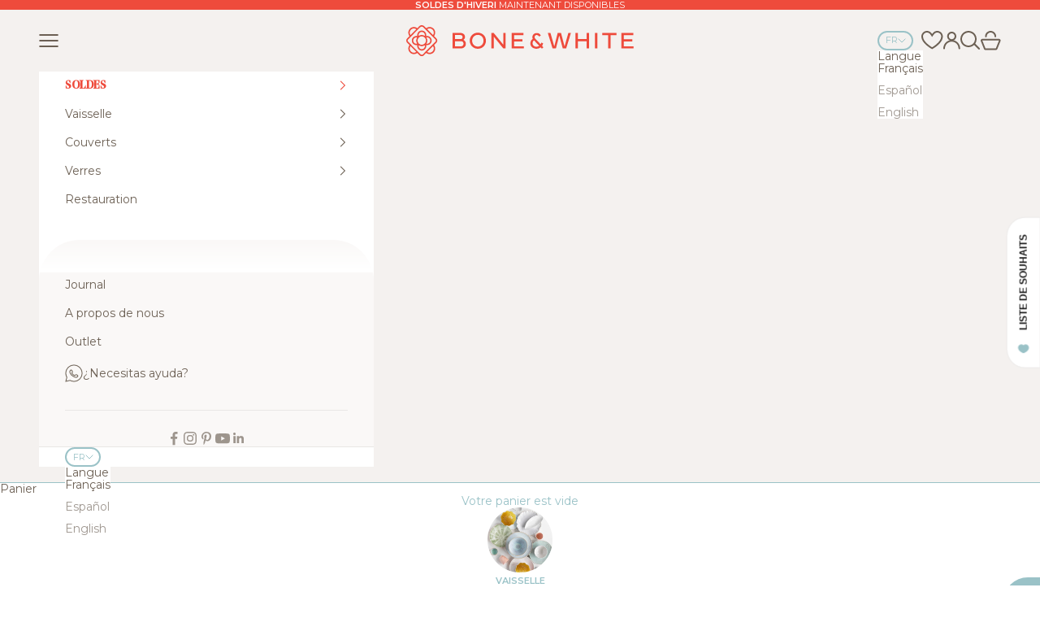

--- FILE ---
content_type: text/html; charset=utf-8
request_url: https://fr.boneandwhite.com/products/plato-hondo-sandy
body_size: 96315
content:
<!doctype html>
 
<html lang="fr" dir="ltr">
  <head>
<!-- "snippets/limespot.liquid" was not rendered, the associated app was uninstalled -->
    <meta charset="utf-8">
    <meta name="viewport" content="width=device-width, initial-scale=1.0, height=device-height, minimum-scale=1.0, maximum-scale=5.0">

    <title>Sandy - Assiette creuse 24.3cm Dudson EVOGDP241</title><meta name="description" content="Sandy - Assiette creuse 24.3cm Dudson EVOGDP241. Découvrez l&#39;ensemble de la collection Sandy de Dudson sur le site Bone &amp; White."><script async crossorigin fetchpriority="high" src="/cdn/shopifycloud/importmap-polyfill/es-modules-shim.2.4.0.js"></script>
<script>window['omegaBlockScopes']={"youtube":false,"google_tag":true,"google_analytics":true,"fb_pixel":true,"tiktok":false,"twitter":false,"pinterest":true,"shopify":false,"web_pixel":false,"custom":false,"custom_include":[]};function otHasMatch(t){const e=Object.entries(window.omegaBlockScopes).reduce(((t,[e,o])=>(o&&"custom"===e?t.push(...window.omegaBlockScopes.custom_include):o&&window.OMG_BLOCK_URL[e]&&t.push(...window.OMG_BLOCK_URL[e]),t)),[]),o=t.getAttribute("src"),n=t.textContent;return e.some((t=>{const e=new RegExp(t);return e.test(o)||e.test(n)}))}window.OMG_EXTENSION_ENABLED=window.OMG_EXTENSION_ENABLED||!0,window.OMG_BLOCK_URL={google_tag:["googletagmanager.com/gtag/destination","googletagmanager.com/gtag/js","googletagmanager.com/gtag/","https://www.googletagmanager.com/gtm.js","googletagmanager.com/gtag/js"],google_analytics:["google-analytics.com"],fb_pixel:["connect.facebook.net","facebook-pixel.js","facebook-pixel-worker.js","infinite-fb-tiktok-pixels","https://optiapps.xyz/resources/js/optiapp-fb-p.js","one-pixel.js"],web_pixel:["/web-pixel"],shopify:["trekkie.storefront"],tiktok:["analytics.tiktok.com/i18n/pixel","tiktok-multi-pixels.js","tiktok-pixel.js"],pinterest:["https://s.pinimg.com/ct/core.js"],youtube:["www.youtube.com","www.youtube-nocookie.com"],vimeo:["player.vimeo.com"],twitter:["static.ads-twitter.com/uwt.js","static.ads-twitter.com/oct.js"],custom:[]},window.otBlockedStorage={scripts:[],iframes:[]};const otObserver=new MutationObserver((function(t){for(const e of t)if("childList"===e.type&&window.OMG_EXTENSION_ENABLED){const t=Array.from(e.addedNodes),o=t.filter((t=>"IFRAME"===t.tagName)),n=t.filter((t=>"SCRIPT"===t.tagName&&1===t.nodeType));for(const t of n)otHasMatch(t)&&(window.otBlockedStorage.scripts.push(t),t.parentElement&&t.parentElement.removeChild(t));for(const t of o)otHasMatch(t)&&(window.otBlockedStorage.iframes.push(t),t.setAttribute("data-src",t.src),t.removeAttribute("src"),t.style.display="none")}}));function otCheckAllowTracking(){if(void 0===t)function t(t){const e=t+"=",o=decodeURIComponent(document.cookie).split(";");for(let t=0;t<o.length;t++){let n=o[t];for(;" "===n.charAt(0);)n=n.substring(1);if(0===n.indexOf(e))return n.substring(e.length,n.length)}return""}let e=t("cookiesNotification",document);if(e){e=JSON.parse(e);const o=e[0].categoriesSelected;return o.includes("marketing")||o.includes("analytics")}}function otDeniedScript(){otObserver.observe(document.documentElement,{childList:!0,subtree:!0})}function otUnlockScript(){if(window.otBlockedStorage.scripts.length>0){for(const[t,e]of window.otBlockedStorage.scripts.entries()){const t=document.createElement("script");t.type=e.type||"application/javascript",e.src?t.src=e.src:t.textContent=e.textContent,document.head.appendChild(t)}window.otBlockedStorage.scripts=[]}window.otBlockedStorage.iframes.length>0&&(window.otBlockedStorage.iframes.forEach((t=>{t.style.display="block",t.src=t.dataset.src,t.removeAttribute("data-src")})),window.otBlockedStorage.iframes=[])}!otCheckAllowTracking()&&window.OMG_EXTENSION_ENABLED&&otObserver.observe(document.documentElement,{childList:!0,subtree:!0}),addEventListener("DOMContentLoaded",(t=>{const e=document.querySelectorAll("script");Array.from(e).find((t=>t.src&&t.src.includes("consentik-ex-")))||(window.OMG_EXTENSION_ENABLED=!1,otUnlockScript())}));
</script>

<script>(function(c,l,a,r,i,t,y){
        c[a]=c[a]||function(){(c[a].q=c[a].q||[]).push(arguments)};
        t=l.createElement(r);t.async=1;t.src="https://www.clarity.ms/tag/"+i;
        y=l.getElementsByTagName(r)[0];y.parentNode.insertBefore(t,y);
    })(window, document, "clarity", "script", "h4ryxocp3d");function __cstUetHasCookie(t,e){return document.cookie.split(";").some((o=>(o=o.trim()).startsWith(t+"=")&&e.some((t=>o.includes(t)))))}function __cstUetSetCookie(t,e,o){let n="";"string"!=typeof e&&(e=JSON.stringify(e));let i=window.otCookiesExpiredDate;o&&(i=o);let s=new Date;s.setTime(s.getTime()+24*i*60*60*1e3),n="; expires="+s.toUTCString(),document.cookie=t+"="+e+n+"; path=/"}function _otkBingConsent(){const t=__cstUetHasCookie("cookiesNotification",["marketing","analytics"]);__cstUetSetCookie("_uetmsdns",t?0:1),window.uetq.push("consent","default",{ad_storage:"denied"}),t&&window.uetq.push("consent","update",{ad_storage:"granted"})}function _otkClarityConsent(){const t=__cstUetHasCookie("cookiesNotification",["marketing","analytics"]);__cstUetSetCookie("_claritymsdns",t?0:1),window.clarity("consentv2",{ad_Storage:"denied",analytics_Storage:"denied"}),t&&window.clarity("consentv2",{ad_Storage:"granted",analytics_Storage:"granted"})}window.uetq=window.uetq||[],_otkBingConsent(),_otkClarityConsent();</script>
        
<script>window['otkConsent']={"ad_user_data":true,"ad_personalization":true,"ad_storage":true,"analytics_storage":true,"functionality_storage":true,"personalization_storage":false,"security_storage":false,"url_passthrough":false,"ads_data_redaction":true};function gtag(){dataLayer.push(arguments)}function otValidateDefault(t){const e=t[0]??!1,a=t[1]??!1;if(e&&"consent"===e&&a&&"default"===a){const e=t[2]??{};if(Object.values(e).length){const t=Object.keys(e),a=Object.values(e).some((t=>"granted"===t)),n=t.includes("cst_default");return!a||a&&n}return!0}if(e&&"consent"===e&&a&&"update"===a){return Object.keys(t[2]).includes("cst_update")}return!0}window.dataLayer=window.dataLayer||[],window.dataLayer.push=function(...t){t.forEach((t=>{if(otValidateDefault(t)){const e=t[0]??!1,a=t[1]??!1,n=t[2]??[];if(e&&"consent"===e&&a&&"update"===a&&n&&Object.keys(n).includes("cst_update")){const{cst_update:e,...a}=n;t[2]={...a},Array.prototype.push.call(this,t)}if(e&&"consent"===e&&a&&"default"===a&&n&&Object.keys(n).includes("cst_default")){const{cst_default:e,...a}=n;t[2]={...a},Array.prototype.push.call(this,t)}else Array.prototype.push.call(this,t)}}))},function(t,e){const a=t.otkConsent;t.otCookiesGCM={url_passthrough:!1,ads_data_redaction:!1,config:{ad_user_data:a.ad_user_data?"denied":"granted",ad_personalization:a.ad_personalization?"denied":"granted",ad_storage:a.ad_storage?"denied":"granted",analytics_storage:a.analytics_storage?"denied":"granted",functionality_storage:a.functionality_storage?"denied":"granted",personalization_storage:a.personalization_storage?"denied":"granted",security_storage:a.security_storage?"denied":"granted",cst_default:"granted",wait_for_update:500,}},gtag("consent","default",t.otCookiesGCM.config),addEventListener("DOMContentLoaded",(function(){let a=function(t){if(!t)return null;const a=e.cookie.split(";");for(let e=0;e<a.length;e++){const n=a[e].trim(),o=n.indexOf("="),s=decodeURIComponent(n.substring(0,o)),d=decodeURIComponent(n.substring(o+1));if(s.startsWith(t))return d}return null}(t.otCurrentCookieName),n=!0;if(a){a=JSON.parse(a);const e=a[0].categoriesSelected;n=!e.includes("marketing"),t.otCookiesGCM.config={ad_user_data:e.includes("marketing")?"granted":"denied",ad_personalization:e.includes("marketing")?"granted":"denied",ad_storage:e.includes("marketing")?"granted":"denied",analytics_storage:e.includes("analytics")?"granted":"denied",functionality_storage:e.includes("necessary")?"granted":"denied",personalization_storage:e.includes("preferences")?"granted":"denied",security_storage:e.includes("necessary")?"granted":"denied"},gtag("consent","update",{...t.otCookiesGCM.config,cst_update:"granted"})}t.otCookiesGCM.ads_data_redaction=t.otkConsent.ads_data_redaction&&n,t.otCookiesGCM.url_passthrough=t.otkConsent.url_passthrough,t.otCookiesGCM.ads_data_redaction&&gtag("set","ads_data_redaction",t.otCookiesGCM.ads_data_redaction),t.otCookiesGCM.url_passthrough&&gtag("set","url_passthrough",t.otCookiesGCM.url_passthrough)}))}(window,document);</script>
    
<!-- Google Tag Manager -->
<script>(function(w,d,s,l,i){w[l]=w[l]||[];w[l].push({'gtm.start':
new Date().getTime(),event:'gtm.js'});var f=d.getElementsByTagName(s)[0],
j=d.createElement(s),dl=l!='dataLayer'?'&l='+l:'';j.async=true;j.src=
'https://www.googletagmanager.com/gtm.js?id='+i+dl;f.parentNode.insertBefore(j,f);
})(window,document,'script','dataLayer','GTM-WTFVWNH');</script>
<!--  End Google Tag Manager -->      

    <link rel="canonical" href="https://fr.boneandwhite.com/products/plato-hondo-sandy"><link rel="shortcut icon" href="//fr.boneandwhite.com/cdn/shop/files/bone-and-white-favicon.svg?v=1728060013&width=96">
      <link rel="apple-touch-icon" href="//fr.boneandwhite.com/cdn/shop/files/bone-and-white-favicon.svg?v=1728060013&width=180"><link rel="preconnect" href="https://fonts.shopifycdn.com" crossorigin><link rel="preload" href="//fr.boneandwhite.com/cdn/fonts/montserrat/montserrat_n6.1326b3e84230700ef15b3a29fb520639977513e0.woff2" as="font" type="font/woff2" crossorigin><link rel="preload" href="//fr.boneandwhite.com/cdn/fonts/montserrat/montserrat_n4.81949fa0ac9fd2021e16436151e8eaa539321637.woff2" as="font" type="font/woff2" crossorigin><meta property="og:type" content="product">
  <meta property="og:title" content="Sandy - Assiette creuse">
  <meta property="product:price:amount" content="25.00">
  <meta property="product:price:currency" content="EUR"><meta property="og:image" content="http://fr.boneandwhite.com/cdn/shop/products/Hondo_4.jpg?v=1736414844&width=2048">
  <meta property="og:image:secure_url" content="https://fr.boneandwhite.com/cdn/shop/products/Hondo_4.jpg?v=1736414844&width=2048">
  <meta property="og:image:width" content="820">
  <meta property="og:image:height" content="1024"><meta property="og:description" content="Sandy - Assiette creuse 24.3cm Dudson EVOGDP241. Découvrez l&#39;ensemble de la collection Sandy de Dudson sur le site Bone &amp; White."><meta property="og:url" content="https://fr.boneandwhite.com/products/plato-hondo-sandy">
<meta property="og:site_name" content="Bone &amp; White"><meta name="twitter:card" content="summary"><meta name="twitter:title" content="Sandy - Assiette creuse">
  <meta name="twitter:description" content="La collection Sandy nous transporte sur la plage, avec une texture semblable à celle du sable composé de minuscules particules minérales et organiques. Ce conglomérat de particules crée un jeu de couleurs et d&#39;ombres d&#39;où émanent les différents tons sableux. À l&#39;image de la composition du sable, qui dépend du type de roche d&#39;origine, chaque pièce de la collection est différente. Originale et à la texture douce, c&#39;est une collection chaude à utiliser au quotidien.
Caractéristiques:&amp;nbsp;

Assiette creuse 24.3 cm.

Origine et entretien:

Collection fabriquée en Angleterre selon un processus de production artisanal datant de 1800.
Compatible avec le lave-vaisselle et le micro-ondes.
Grandes durabilité et résistance.

"><meta name="twitter:image" content="https://fr.boneandwhite.com/cdn/shop/products/Hondo_4.jpg?crop=center&height=1200&v=1736414844&width=1200">
  <meta name="twitter:image:alt" content="Plato hondo Sandy"><script type="application/ld+json">{"@context":"http:\/\/schema.org\/","@id":"\/products\/plato-hondo-sandy#product","@type":"Product","brand":{"@type":"Brand","name":"Dudson"},"category":"Assiettes","description":"La collection Sandy nous transporte sur la plage, avec une texture semblable à celle du sable composé de minuscules particules minérales et organiques. Ce conglomérat de particules crée un jeu de couleurs et d'ombres d'où émanent les différents tons sableux. À l'image de la composition du sable, qui dépend du type de roche d'origine, chaque pièce de la collection est différente. Originale et à la texture douce, c'est une collection chaude à utiliser au quotidien.\nCaractéristiques:\u0026nbsp;\n\nAssiette creuse 24.3 cm.\n\nOrigine et entretien:\n\nCollection fabriquée en Angleterre selon un processus de production artisanal datant de 1800.\nCompatible avec le lave-vaisselle et le micro-ondes.\nGrandes durabilité et résistance.\n\n","gtin":"5034414445312","image":"https:\/\/fr.boneandwhite.com\/cdn\/shop\/products\/Hondo_4.jpg?v=1736414844\u0026width=1920","name":"Sandy - Assiette creuse","offers":{"@id":"\/products\/plato-hondo-sandy?variant=15715928834137#offer","@type":"Offer","availability":"http:\/\/schema.org\/InStock","price":"25.00","priceCurrency":"EUR","url":"https:\/\/fr.boneandwhite.com\/products\/plato-hondo-sandy?variant=15715928834137"},"sku":"EVOGDP241","url":"https:\/\/fr.boneandwhite.com\/products\/plato-hondo-sandy"}</script><script type="application/ld+json">
  {
    "@context": "https://schema.org",
    "@type": "BreadcrumbList",
    "itemListElement": [{
        "@type": "ListItem",
        "position": 1,
        "name": "Accueil",
        "item": "https://boneandwhite.com"
      },{
            "@type": "ListItem",
            "position": 2,
            "name": "Sandy - Assiette creuse",
            "item": "https://boneandwhite.com/products/plato-hondo-sandy"
          }]
  }
</script><style>/* Typography (heading) */
  @font-face {
    font-family: 'noe-regular';
    src: url("https://cdn.shopify.com/s/files/1/0045/4692/0537/files/NoeDisplay-Regular.woff2") format("woff2"), 
         url("https://cdn.shopify.com/s/files/1/0045/4692/0537/files/NoeDisplay-Regular.woff") format("woff");
    font-weight: normal;
    font-style: normal;
  }

  @font-face {
    font-family: 'noe-medium';
    src: url("https://cdn.shopify.com/s/files/1/0045/4692/0537/files/NoeDisplay-Medium.woff2") format("woff2"), 
         url("https://cdn.shopify.com/s/files/1/0045/4692/0537/files/NoeDisplay-Medium.woff") format("woff");
    font-weight: normal;
    font-style: normal;
  }

  @font-face {
    font-family: 'noe-bold';
    src: url("https://cdn.shopify.com/s/files/1/0045/4692/0537/files/NoeDisplay-Bold.woff2") format("woff2"), 
         url("https://cdn.shopify.com/s/files/1/0045/4692/0537/files/NoeDisplay-Bold.woff") format("woff");
    font-weight: normal;
    font-style: normal;
  }@font-face {
  font-family: Montserrat;
  font-weight: 600;
  font-style: italic;
  font-display: fallback;
  src: url("//fr.boneandwhite.com/cdn/fonts/montserrat/montserrat_i6.e90155dd2f004112a61c0322d66d1f59dadfa84b.woff2") format("woff2"),
       url("//fr.boneandwhite.com/cdn/fonts/montserrat/montserrat_i6.41470518d8e9d7f1bcdd29a447c2397e5393943f.woff") format("woff");
}

/* Typography (body) */
  @font-face {
  font-family: Montserrat;
  font-weight: 400;
  font-style: normal;
  font-display: fallback;
  src: url("//fr.boneandwhite.com/cdn/fonts/montserrat/montserrat_n4.81949fa0ac9fd2021e16436151e8eaa539321637.woff2") format("woff2"),
       url("//fr.boneandwhite.com/cdn/fonts/montserrat/montserrat_n4.a6c632ca7b62da89c3594789ba828388aac693fe.woff") format("woff");
}

@font-face {
  font-family: Montserrat;
  font-weight: 400;
  font-style: italic;
  font-display: fallback;
  src: url("//fr.boneandwhite.com/cdn/fonts/montserrat/montserrat_i4.5a4ea298b4789e064f62a29aafc18d41f09ae59b.woff2") format("woff2"),
       url("//fr.boneandwhite.com/cdn/fonts/montserrat/montserrat_i4.072b5869c5e0ed5b9d2021e4c2af132e16681ad2.woff") format("woff");
}

@font-face {
  font-family: Montserrat;
  font-weight: 700;
  font-style: normal;
  font-display: fallback;
  src: url("//fr.boneandwhite.com/cdn/fonts/montserrat/montserrat_n7.3c434e22befd5c18a6b4afadb1e3d77c128c7939.woff2") format("woff2"),
       url("//fr.boneandwhite.com/cdn/fonts/montserrat/montserrat_n7.5d9fa6e2cae713c8fb539a9876489d86207fe957.woff") format("woff");
}

@font-face {
  font-family: Montserrat;
  font-weight: 700;
  font-style: italic;
  font-display: fallback;
  src: url("//fr.boneandwhite.com/cdn/fonts/montserrat/montserrat_i7.a0d4a463df4f146567d871890ffb3c80408e7732.woff2") format("woff2"),
       url("//fr.boneandwhite.com/cdn/fonts/montserrat/montserrat_i7.f6ec9f2a0681acc6f8152c40921d2a4d2e1a2c78.woff") format("woff");
}

:root {
    /* Container */
    --container-max-width: 100%;
    --container-xxs-max-width: 27.5rem; /* 440px */
    --container-xs-max-width: 42.5rem; /* 680px */
    --container-sm-max-width: 61.25rem; /* 980px */
    --container-md-max-width: 71.875rem; /* 1150px */
    --container-lg-max-width: 78.75rem; /* 1260px */
    --container-xl-max-width: 85rem; /* 1360px */
    --container-gutter: 1.25rem;

    --section-vertical-spacing: 2.25rem;
    --section-vertical-spacing-tight:2.5rem;

    --section-stack-gap:1.75rem;
    --section-stack-gap-tight:1.75rem;

    /* Form settings */
    --form-gap: 1.25rem; /* Gap between fieldset and submit button */
    --fieldset-gap: 1rem; /* Gap between each form input within a fieldset */
    --form-control-gap: 0.625rem; /* Gap between input and label (ignored for floating label) */
    --checkbox-control-gap: 0.75rem; /* Horizontal gap between checkbox and its associated label */
    --input-padding-block: 0.65rem; /* Vertical padding for input, textarea and native select */
    --input-padding-inline: 0.8rem; /* Horizontal padding for input, textarea and native select */
    --checkbox-size: 0.875rem; /* Size (width and height) for checkbox */

    /* Other sizes */
    --sticky-area-height: calc(var(--announcement-bar-is-sticky, 0) * var(--announcement-bar-height, 0px) + var(--header-is-sticky, 0) * var(--header-is-visible, 1) * var(--header-height, 0px));

    /* RTL support */
    --transform-logical-flip: 1;
    --transform-origin-start: left;
    --transform-origin-end: right;

    /**
     * ---------------------------------------------------------------------
     * TYPOGRAPHY
     * ---------------------------------------------------------------------
     */

    /* Font properties */
    --heading-font-family: noe-regular, serif;
    --noe-bold-font-family: noe-bold, serif;
    --noe-medium-font-family: noe-medium, serif;
    --heading-font-weight: 400;
    --heading-font-style: normal;
    --heading-text-transform: normal;
    --heading-letter-spacing: 0.0em;
    --text-semi-bold-font-family: Montserrat, sans-serif;
    --text-ad-bold-font-family: Montserrat, sans-serif;
    --text-ad-light-font-family: Montserrat, sans-serif;
    --text-font-family: Montserrat, sans-serif;
    --text-font-weight: 400;
    --text-font-style: normal;
    --text-letter-spacing: 0.0em;
    --button-font: var(--text-font-style) var(--text-font-weight) var(--text-sm) / 1.65 var(--text-font-family);
    --button-text-transform: normal;
    --button-letter-spacing: 0.0em;

    /* Font sizes */--text-heading-size-factor: 1.1;
    --text-h1: max(0.6875rem, clamp(1.125rem, 1.146341463414634rem + 0.975609756097561vw, 2rem) * var(--text-heading-size-factor));
    --text-h2: max(0.6875rem, clamp(1.25rem, 1.0670731707317074rem + 0.7804878048780488vw, 1.75rem) * var(--text-heading-size-factor));
    --text-h3: max(0.6875rem, clamp(1.125rem, 1.0335365853658536rem + 0.3902439024390244vw, 1.375rem) * var(--text-heading-size-factor));
    --text-h4: max(0.6875rem, clamp(1rem, 0.9542682926829268rem + 0.1951219512195122vw, 1.125rem) * var(--text-heading-size-factor));
    --text-h5: calc(0.875rem * var(--text-heading-size-factor));
    --text-h6: calc(0.75rem * var(--text-heading-size-factor));

    --text-xs: 0.6875rem;
    --text-sm: 0.75rem;
    --text-base: 0.8125rem;
    --text-lg: 0.9375rem;
    --text-xl: 1.125rem;

    /* Rounded variables (used for border radius) */
    --rounded-full: 9999px;
    --button-border-radius: 3.75rem;
    --input-border-radius: 0.0rem;

    /* Box shadow */
    --shadow-sm: 0 2px 8px rgb(0 0 0 / 0.05);
    --shadow: 0 5px 15px rgb(0 0 0 / 0.05);
    --shadow-md: 0 5px 30px rgb(0 0 0 / 0.05);
    --shadow-block: px px px rgb(var(--text-primary) / 0.0);

    /**
     * ---------------------------------------------------------------------
     * OTHER
     * ---------------------------------------------------------------------
     */

    --checkmark-svg-url: url(//fr.boneandwhite.com/cdn/shop/t/10/assets/checkmark.svg?v=77552481021870063511728037810);
    --cursor-zoom-in-svg-url: url(//fr.boneandwhite.com/cdn/shop/t/10/assets/cursor-zoom-in.svg?v=102869339307739763901749210224);
  }

  [dir="rtl"]:root {
    /* RTL support */
    --transform-logical-flip: -1;
    --transform-origin-start: right;
    --transform-origin-end: left;
  }

  @media screen and (min-width: 700px) {
    :root {
      /* Typography (font size) */
      --text-xs: 0.75rem;
      --text-sm: 0.8125rem;
      --text-base: 0.875rem;
      --text-lg: 1.0rem;
      --text-xl: 1.25rem;

      /* Spacing settings */
      --container-gutter: 2rem;
    }
  }

  @media screen and (min-width: 1000px) {
    :root {
      /* Spacing settings */
      --container-gutter: 3rem;

      --section-vertical-spacing: 3.5rem;
      --section-vertical-spacing-tight: 3.5rem;

      --section-stack-gap:2.5rem;
      --section-stack-gap-tight:2.5rem;
    }
  }:root {/* Overlay used for modal */
    --page-overlay: 0 0 0 / 0.4;

    /* We use the first scheme background as default */
    --page-background: ;

    /* Product colors */
    --on-sale-text: 238 75 60;
    --on-sale-badge-background: 238 75 60;
    --on-sale-badge-text: 255 255 255;
    --sold-out-badge-background: 203 240 193;
    --sold-out-badge-text: 0 0 0 / 0.65;
    --custom-badge-background: 28 28 28;
    --custom-badge-text: 255 255 255;
    --star-color: 0 0 0;

    /* Status colors */
    --success-background: 212 237 229;
    --success-text: 49 167 132;
    --warning-background: 253 241 224;
    --warning-text: 237 138 0;
    --error-background: 253 216 216;
    --error-text: 245 91 91;
  }.color-scheme--scheme-1 {
      /* Color settings */--accent: 238 75 60;
      --text-color: 108 96 84;
      --background: 0 0 0 / 0.0;
      --background-without-opacity: 0 0 0;
      --background-gradient: ;--border-color: 108 96 84;/* Button colors */
      --button-background: 238 75 60;
      --button-text-color: 255 255 255;

      /* Circled buttons */
      --circle-button-background: 245 245 245;
      --circle-button-text-color: 108 96 84;
    }.shopify-section:has(.section-spacing.color-scheme--bg-3671eee015764974ee0aef1536023e0f) + .shopify-section:has(.section-spacing.color-scheme--bg-3671eee015764974ee0aef1536023e0f:not(.bordered-section)) .section-spacing {
      padding-block-start: 0;
    }.color-scheme--scheme-2 {
      /* Color settings */--accent: 238 75 60;
      --text-color: 108 96 84;
      --background: 255 255 255 / 1.0;
      --background-without-opacity: 255 255 255;
      --background-gradient: ;--border-color: 233 231 229;/* Button colors */
      --button-background: 238 75 60;
      --button-text-color: 255 255 255;

      /* Circled buttons */
      --circle-button-background: 255 255 255;
      --circle-button-text-color: 28 28 28;
    }.shopify-section:has(.section-spacing.color-scheme--bg-54922f2e920ba8346f6dc0fba343d673) + .shopify-section:has(.section-spacing.color-scheme--bg-54922f2e920ba8346f6dc0fba343d673:not(.bordered-section)) .section-spacing {
      padding-block-start: 0;
    }.color-scheme--scheme-3 {
      /* Color settings */--accent: 154 194 199;
      --text-color: 154 194 199;
      --background: 0 0 0 / 0.0;
      --background-without-opacity: 0 0 0;
      --background-gradient: ;--border-color: 154 194 199;/* Button colors */
      --button-background: 154 194 199;
      --button-text-color: 0 0 0;

      /* Circled buttons */
      --circle-button-background: 154 194 199;
      --circle-button-text-color: 255 255 255;
    }.shopify-section:has(.section-spacing.color-scheme--bg-3671eee015764974ee0aef1536023e0f) + .shopify-section:has(.section-spacing.color-scheme--bg-3671eee015764974ee0aef1536023e0f:not(.bordered-section)) .section-spacing {
      padding-block-start: 0;
    }.color-scheme--scheme-4 {
      /* Color settings */--accent: 255 255 255;
      --text-color: 255 255 255;
      --background: 0 0 0 / 0.0;
      --background-without-opacity: 0 0 0;
      --background-gradient: ;--border-color: 255 255 255;/* Button colors */
      --button-background: 255 255 255;
      --button-text-color: 28 28 28;

      /* Circled buttons */
      --circle-button-background: 255 255 255;
      --circle-button-text-color: 28 28 28;
    }.shopify-section:has(.section-spacing.color-scheme--bg-3671eee015764974ee0aef1536023e0f) + .shopify-section:has(.section-spacing.color-scheme--bg-3671eee015764974ee0aef1536023e0f:not(.bordered-section)) .section-spacing {
      padding-block-start: 0;
    }.color-scheme--scheme-800180f7-50fe-4f41-bf4d-6893a619d86a {
      /* Color settings */--accent: 255 255 255;
      --text-color: 108 96 84;
      --background: 154 194 199 / 1.0;
      --background-without-opacity: 154 194 199;
      --background-gradient: ;--border-color: 147 179 182;/* Button colors */
      --button-background: 255 255 255;
      --button-text-color: 154 194 199;

      /* Circled buttons */
      --circle-button-background: 255 255 255;
      --circle-button-text-color: 154 194 199;
    }.shopify-section:has(.section-spacing.color-scheme--bg-68f49ac07522de37cfcc2f171f5d2cfc) + .shopify-section:has(.section-spacing.color-scheme--bg-68f49ac07522de37cfcc2f171f5d2cfc:not(.bordered-section)) .section-spacing {
      padding-block-start: 0;
    }.color-scheme--scheme-b729fce8-e582-4708-bb5c-fe6ecc952022 {
      /* Color settings */--accent: 255 255 255;
      --text-color: 255 255 255;
      --background: 108 96 84 / 1.0;
      --background-without-opacity: 108 96 84;
      --background-gradient: ;--border-color: 130 120 110;/* Button colors */
      --button-background: 255 255 255;
      --button-text-color: 108 96 84;

      /* Circled buttons */
      --circle-button-background: 255 255 255;
      --circle-button-text-color: 108 96 84;
    }.shopify-section:has(.section-spacing.color-scheme--bg-22a74edb53899ebe0ea885c6185cf122) + .shopify-section:has(.section-spacing.color-scheme--bg-22a74edb53899ebe0ea885c6185cf122:not(.bordered-section)) .section-spacing {
      padding-block-start: 0;
    }.color-scheme--scheme-e9177902-9b9a-44c9-bf72-10522d328146 {
      /* Color settings */--accent: 154 194 199;
      --text-color: 108 96 84;
      --background: 244 241 239 / 1.0;
      --background-without-opacity: 244 241 239;
      --background-gradient: ;--border-color: 224 219 216;/* Button colors */
      --button-background: 154 194 199;
      --button-text-color: 255 255 255;

      /* Circled buttons */
      --circle-button-background: 245 245 245;
      --circle-button-text-color: 108 96 84;
    }.shopify-section:has(.section-spacing.color-scheme--bg-3463f011aae72e479826bb153b4d6cbb) + .shopify-section:has(.section-spacing.color-scheme--bg-3463f011aae72e479826bb153b4d6cbb:not(.bordered-section)) .section-spacing {
      padding-block-start: 0;
    }.color-scheme--scheme-e26f055f-7a06-486b-a6be-eb7be497df4f {
      /* Color settings */--accent: 255 255 255;
      --text-color: 255 255 255;
      --background: 154 194 199 / 1.0;
      --background-without-opacity: 154 194 199;
      --background-gradient: ;--border-color: 169 203 207;/* Button colors */
      --button-background: 255 255 255;
      --button-text-color: 154 194 199;

      /* Circled buttons */
      --circle-button-background: 255 255 255;
      --circle-button-text-color: 108 96 84;
    }.shopify-section:has(.section-spacing.color-scheme--bg-68f49ac07522de37cfcc2f171f5d2cfc) + .shopify-section:has(.section-spacing.color-scheme--bg-68f49ac07522de37cfcc2f171f5d2cfc:not(.bordered-section)) .section-spacing {
      padding-block-start: 0;
    }.color-scheme--scheme-7ee6cd91-3c81-4a73-8ec9-ada5ac0b76de {
      /* Color settings */--accent: 108 96 84;
      --text-color: 255 255 255;
      --background: 182 176 170 / 1.0;
      --background-without-opacity: 182 176 170;
      --background-gradient: ;--border-color: 193 188 183;/* Button colors */
      --button-background: 108 96 84;
      --button-text-color: 255 255 255;

      /* Circled buttons */
      --circle-button-background: 245 245 245;
      --circle-button-text-color: 108 96 84;
    }.shopify-section:has(.section-spacing.color-scheme--bg-38c00367ddd40928f804cdcdd8d979aa) + .shopify-section:has(.section-spacing.color-scheme--bg-38c00367ddd40928f804cdcdd8d979aa:not(.bordered-section)) .section-spacing {
      padding-block-start: 0;
    }.color-scheme--scheme-721020de-1d54-4699-8e48-e2eac472309d {
      /* Color settings */--accent: 154 194 199;
      --text-color: 108 96 84;
      --background: 252 251 251 / 1.0;
      --background-without-opacity: 252 251 251;
      --background-gradient: ;--border-color: 230 228 226;/* Button colors */
      --button-background: 154 194 199;
      --button-text-color: 255 255 255;

      /* Circled buttons */
      --circle-button-background: 245 245 245;
      --circle-button-text-color: 108 96 84;
    }.shopify-section:has(.section-spacing.color-scheme--bg-debc4a8875604c0d309aed9e9ec4d5e5) + .shopify-section:has(.section-spacing.color-scheme--bg-debc4a8875604c0d309aed9e9ec4d5e5:not(.bordered-section)) .section-spacing {
      padding-block-start: 0;
    }.color-scheme--scheme-d33ce2ee-fd9b-4413-9d65-02510d2e85e0 {
      /* Color settings */--accent: 255 255 255;
      --text-color: 255 255 255;
      --background: 0 0 0 / 1.0;
      --background-without-opacity: 0 0 0;
      --background-gradient: ;--border-color: 38 38 38;/* Button colors */
      --button-background: 255 255 255;
      --button-text-color: 0 0 0;

      /* Circled buttons */
      --circle-button-background: 245 245 245;
      --circle-button-text-color: 108 96 84;
    }.shopify-section:has(.section-spacing.color-scheme--bg-77e774e6cc4d94d6a32f6256f02d9552) + .shopify-section:has(.section-spacing.color-scheme--bg-77e774e6cc4d94d6a32f6256f02d9552:not(.bordered-section)) .section-spacing {
      padding-block-start: 0;
    }.color-scheme--scheme-703babfb-d512-4099-aa3d-193a813cbf10 {
      /* Color settings */--accent: 238 75 60;
      --text-color: 255 255 255;
      --background: 238 75 60 / 1.0;
      --background-without-opacity: 238 75 60;
      --background-gradient: ;--border-color: 241 102 89;/* Button colors */
      --button-background: 238 75 60;
      --button-text-color: 255 255 255;

      /* Circled buttons */
      --circle-button-background: 245 245 245;
      --circle-button-text-color: 108 96 84;
    }.shopify-section:has(.section-spacing.color-scheme--bg-af93a84b720d50d709fc4126fce73a2d) + .shopify-section:has(.section-spacing.color-scheme--bg-af93a84b720d50d709fc4126fce73a2d:not(.bordered-section)) .section-spacing {
      padding-block-start: 0;
    }.color-scheme--scheme-da1fddc8-4f83-40ee-b3d9-b870ad5131ed {
      /* Color settings */--accent: 244 241 239;
      --text-color: 244 241 239;
      --background: 91 80 63 / 1.0;
      --background-without-opacity: 91 80 63;
      --background-gradient: ;--border-color: 114 104 89;/* Button colors */
      --button-background: 244 241 239;
      --button-text-color: 91 80 63;

      /* Circled buttons */
      --circle-button-background: 245 245 245;
      --circle-button-text-color: 108 96 84;
    }.shopify-section:has(.section-spacing.color-scheme--bg-7658475d2841d7be1d43ebf2015fdf6f) + .shopify-section:has(.section-spacing.color-scheme--bg-7658475d2841d7be1d43ebf2015fdf6f:not(.bordered-section)) .section-spacing {
      padding-block-start: 0;
    }.color-scheme--scheme-fe7ca545-172b-4e40-8c83-9b55db09a7db {
      /* Color settings */--accent: 238 75 60;
      --text-color: 108 96 84;
      --background: 188 177 161 / 1.0;
      --background-without-opacity: 188 177 161;
      --background-gradient: ;--border-color: 176 165 149;/* Button colors */
      --button-background: 238 75 60;
      --button-text-color: 255 255 255;

      /* Circled buttons */
      --circle-button-background: 245 245 245;
      --circle-button-text-color: 108 96 84;
    }.shopify-section:has(.section-spacing.color-scheme--bg-3247d7d69c8a8f6cc193254b13481987) + .shopify-section:has(.section-spacing.color-scheme--bg-3247d7d69c8a8f6cc193254b13481987:not(.bordered-section)) .section-spacing {
      padding-block-start: 0;
    }.color-scheme--scheme-e880e118-f2c1-4691-a868-4d1a634fad2f {
      /* Color settings */--accent: 154 194 199;
      --text-color: 108 96 84;
      --background: 0 0 0 / 0.0;
      --background-without-opacity: 0 0 0;
      --background-gradient: ;--border-color: 108 96 84;/* Button colors */
      --button-background: 154 194 199;
      --button-text-color: 255 255 255;

      /* Circled buttons */
      --circle-button-background: 154 194 199;
      --circle-button-text-color: 255 255 255;
    }.shopify-section:has(.section-spacing.color-scheme--bg-3671eee015764974ee0aef1536023e0f) + .shopify-section:has(.section-spacing.color-scheme--bg-3671eee015764974ee0aef1536023e0f:not(.bordered-section)) .section-spacing {
      padding-block-start: 0;
    }.color-scheme--scheme-61e96547-7169-4077-88e4-d0254403b3be {
      /* Color settings */--accent: 238 75 60;
      --text-color: 108 96 84;
      --background: 255 255 255 / 1.0;
      --background-without-opacity: 255 255 255;
      --background-gradient: ;--border-color: 233 231 229;/* Button colors */
      --button-background: 238 75 60;
      --button-text-color: 255 255 255;

      /* Circled buttons */
      --circle-button-background: 238 75 60;
      --circle-button-text-color: 255 255 255;
    }.shopify-section:has(.section-spacing.color-scheme--bg-54922f2e920ba8346f6dc0fba343d673) + .shopify-section:has(.section-spacing.color-scheme--bg-54922f2e920ba8346f6dc0fba343d673:not(.bordered-section)) .section-spacing {
      padding-block-start: 0;
    }.color-scheme--scheme-1ba40821-9c1a-47fb-b08d-723fe7476d33 {
      /* Color settings */--accent: 238 75 60;
      --text-color: 127 8 10;
      --background: 255 255 255 / 1.0;
      --background-without-opacity: 255 255 255;
      --background-gradient: ;--border-color: 236 218 218;/* Button colors */
      --button-background: 238 75 60;
      --button-text-color: 255 255 255;

      /* Circled buttons */
      --circle-button-background: 127 8 10;
      --circle-button-text-color: 255 255 255;
    }.shopify-section:has(.section-spacing.color-scheme--bg-54922f2e920ba8346f6dc0fba343d673) + .shopify-section:has(.section-spacing.color-scheme--bg-54922f2e920ba8346f6dc0fba343d673:not(.bordered-section)) .section-spacing {
      padding-block-start: 0;
    }.color-scheme--scheme-64cdb94a-185c-476f-ae09-158cf885b3d0 {
      /* Color settings */--accent: 238 75 60;
      --text-color: 31 59 33;
      --background: 255 255 255 / 1.0;
      --background-without-opacity: 255 255 255;
      --background-gradient: ;--border-color: 221 226 222;/* Button colors */
      --button-background: 238 75 60;
      --button-text-color: 31 59 33;

      /* Circled buttons */
      --circle-button-background: 255 255 255;
      --circle-button-text-color: 31 59 33;
    }.shopify-section:has(.section-spacing.color-scheme--bg-54922f2e920ba8346f6dc0fba343d673) + .shopify-section:has(.section-spacing.color-scheme--bg-54922f2e920ba8346f6dc0fba343d673:not(.bordered-section)) .section-spacing {
      padding-block-start: 0;
    }.color-scheme--scheme-ed6ac2cf-b35f-4454-8b49-a6b6749a3852 {
      /* Color settings */--accent: 238 75 60;
      --text-color: 0 0 0;
      --background: 250 253 133 / 1.0;
      --background-without-opacity: 250 253 133;
      --background-gradient: ;--border-color: 213 215 113;/* Button colors */
      --button-background: 238 75 60;
      --button-text-color: 250 253 133;

      /* Circled buttons */
      --circle-button-background: 245 245 245;
      --circle-button-text-color: 108 96 84;
    }.shopify-section:has(.section-spacing.color-scheme--bg-926537245f293001a63a2e60ab4494cf) + .shopify-section:has(.section-spacing.color-scheme--bg-926537245f293001a63a2e60ab4494cf:not(.bordered-section)) .section-spacing {
      padding-block-start: 0;
    }.color-scheme--scheme-19d1c984-44bc-426c-b49c-2a75a7b9fadb {
      /* Color settings */--accent: 238 75 60;
      --text-color: 250 253 133;
      --background: 0 0 0 / 0.0;
      --background-without-opacity: 0 0 0;
      --background-gradient: ;--border-color: 250 253 133;/* Button colors */
      --button-background: 238 75 60;
      --button-text-color: 250 253 133;

      /* Circled buttons */
      --circle-button-background: 250 253 133;
      --circle-button-text-color: 0 0 0;
    }.shopify-section:has(.section-spacing.color-scheme--bg-3671eee015764974ee0aef1536023e0f) + .shopify-section:has(.section-spacing.color-scheme--bg-3671eee015764974ee0aef1536023e0f:not(.bordered-section)) .section-spacing {
      padding-block-start: 0;
    }.color-scheme--scheme-4809cdfb-ee7b-4ff5-98b9-36960e9a49c0 {
      /* Color settings */--accent: 238 75 60;
      --text-color: 255 255 255;
      --background: 127 8 10 / 1.0;
      --background-without-opacity: 127 8 10;
      --background-gradient: ;--border-color: 146 45 47;/* Button colors */
      --button-background: 238 75 60;
      --button-text-color: 255 255 255;

      /* Circled buttons */
      --circle-button-background: 31 59 33;
      --circle-button-text-color: 255 255 255;
    }.shopify-section:has(.section-spacing.color-scheme--bg-efa7f171332a29e450436e6887435a55) + .shopify-section:has(.section-spacing.color-scheme--bg-efa7f171332a29e450436e6887435a55:not(.bordered-section)) .section-spacing {
      padding-block-start: 0;
    }.color-scheme--dialog {
      /* Color settings */--accent: 238 75 60;
      --text-color: 108 96 84;
      --background: 255 255 255 / 1.0;
      --background-without-opacity: 255 255 255;
      --background-gradient: ;--border-color: 233 231 229;/* Button colors */
      --button-background: 238 75 60;
      --button-text-color: 255 255 255;

      /* Circled buttons */
      --circle-button-background: 255 255 255;
      --circle-button-text-color: 28 28 28;
    }
</style><script>
  // This allows to expose several variables to the global scope, to be used in scripts
  window.themeVariables = {
    settings: {
      showPageTransition: null,
      pageType: "product",
      moneyFormat: "\u003cspan class='money'\u003e{{amount}} €\u003c\/span\u003e",
      moneyWithCurrencyFormat: "\u003cspan class='money'\u003e€{{amount_with_comma_separator}} \u003c\/span\u003eEUR",
      currencyCodeEnabled: false,
      cartType: "drawer",
      staggerMenuApparition: true
    },

    strings: {
      addedToCart: "Produit ajouté au panier !",
      closeGallery: "Fermer la galerie",
      zoomGallery: "Zoomer sur l\u0026#39;image",
      errorGallery: "L\u0026#39;image ne peut pas etre chargée",
      shippingEstimatorNoResults: "Nous ne livrons pas à votre adresse.",
      shippingEstimatorOneResult: "Il y a un résultat pour votre adresse :",
      shippingEstimatorMultipleResults: "Il y a plusieurs résultats pour votre adresse :",
      shippingEstimatorError: "Impossible d\u0026#39;estimer les frais de livraison :",
      next: "Suivant",
      previous: "Précédent"
    },

    mediaQueries: {
      'sm': 'screen and (min-width: 700px)',
      'md': 'screen and (min-width: 1000px)',
      'lg': 'screen and (min-width: 1150px)',
      'xl': 'screen and (min-width: 1400px)',
      '2xl': 'screen and (min-width: 1600px)',
      'sm-max': 'screen and (max-width: 699px)',
      'md-max': 'screen and (max-width: 999px)',
      'lg-max': 'screen and (max-width: 1149px)',
      'xl-max': 'screen and (max-width: 1399px)',
      '2xl-max': 'screen and (max-width: 1599px)',
      'motion-safe': '(prefers-reduced-motion: no-preference)',
      'motion-reduce': '(prefers-reduced-motion: reduce)',
      'supports-hover': 'screen and (pointer: fine)',
      'supports-touch': 'screen and (hover: none)'
    }
  };</script><script>
      if (!(HTMLScriptElement.supports && HTMLScriptElement.supports('importmap'))) {
        const importMapPolyfill = document.createElement('script');
        importMapPolyfill.async = true;
        importMapPolyfill.src = "//fr.boneandwhite.com/cdn/shop/t/10/assets/es-module-shims.min.js?v=140375185335194536761728037798";

        document.head.appendChild(importMapPolyfill);
      }
    </script>

    <script type="importmap">{
        "imports": {
          "vendor": "//fr.boneandwhite.com/cdn/shop/t/10/assets/vendor.min.js?v=97444456987200009421728037799",
          "theme": "//fr.boneandwhite.com/cdn/shop/t/10/assets/theme.js?v=151791273453369564611742842164",
          "custom": "//fr.boneandwhite.com/cdn/shop/t/10/assets/custom.js?v=123074295316516288911749456774",
          "photoswipe": "//fr.boneandwhite.com/cdn/shop/t/10/assets/photoswipe.min.js?v=13374349288281597431728037799"
        }
      }
    </script>

    <script type="module" src="//fr.boneandwhite.com/cdn/shop/t/10/assets/vendor.min.js?v=97444456987200009421728037799"></script>
    <script type="module" src="//fr.boneandwhite.com/cdn/shop/t/10/assets/theme.js?v=151791273453369564611742842164"></script>
    <script type="module" src="//fr.boneandwhite.com/cdn/shop/t/10/assets/custom.js?v=123074295316516288911749456774"></script>

    <script>window.performance && window.performance.mark && window.performance.mark('shopify.content_for_header.start');</script><meta name="google-site-verification" content="qmCvV4LKdmXf-MGG7c1p3QrCIDcl1UaABUUzFFGSmg4">
<meta name="google-site-verification" content="qmCvV4LKdmXf-MGG7c1p3QrCIDcl1UaABUUzFFGSmg4">
<meta name="facebook-domain-verification" content="s6a888azx996sa2o8kat3qjkjnedt7">
<meta id="shopify-digital-wallet" name="shopify-digital-wallet" content="/4546920537/digital_wallets/dialog">
<meta name="shopify-requires-components" content="true" product-ids="9860793368916">
<meta name="shopify-checkout-api-token" content="72fe971fe1ec6391c2c1851881b9d282">
<meta id="in-context-paypal-metadata" data-shop-id="4546920537" data-venmo-supported="false" data-environment="production" data-locale="fr_FR" data-paypal-v4="true" data-currency="EUR">
<link rel="alternate" hreflang="x-default" href="https://boneandwhite.com/products/plato-hondo-sandy">
<link rel="alternate" hreflang="es" href="https://boneandwhite.com/products/plato-hondo-sandy">
<link rel="alternate" hreflang="de" href="https://boneandwhite.com/de/products/plato-hondo-sandy">
<link rel="alternate" hreflang="en" href="https://boneandwhite.com/en/products/plato-hondo-sandy">
<link rel="alternate" hreflang="fr" href="https://boneandwhite.com/fr/products/plato-hondo-sandy">
<link rel="alternate" hreflang="nl" href="https://boneandwhite.com/nl/products/plato-hondo-sandy">
<link rel="alternate" hreflang="en-DK" href="https://en.boneandwhite.com/products/plato-hondo-sandy">
<link rel="alternate" hreflang="de-DK" href="https://en.boneandwhite.com/de/products/plato-hondo-sandy">
<link rel="alternate" hreflang="es-DK" href="https://en.boneandwhite.com/es/products/plato-hondo-sandy">
<link rel="alternate" hreflang="fr-DK" href="https://en.boneandwhite.com/fr/products/plato-hondo-sandy">
<link rel="alternate" hreflang="nl-DK" href="https://en.boneandwhite.com/nl/products/plato-hondo-sandy">
<link rel="alternate" hreflang="en-BG" href="https://en.boneandwhite.com/products/plato-hondo-sandy">
<link rel="alternate" hreflang="de-BG" href="https://en.boneandwhite.com/de/products/plato-hondo-sandy">
<link rel="alternate" hreflang="es-BG" href="https://en.boneandwhite.com/es/products/plato-hondo-sandy">
<link rel="alternate" hreflang="fr-BG" href="https://en.boneandwhite.com/fr/products/plato-hondo-sandy">
<link rel="alternate" hreflang="nl-BG" href="https://en.boneandwhite.com/nl/products/plato-hondo-sandy">
<link rel="alternate" hreflang="en-CZ" href="https://en.boneandwhite.com/products/plato-hondo-sandy">
<link rel="alternate" hreflang="de-CZ" href="https://en.boneandwhite.com/de/products/plato-hondo-sandy">
<link rel="alternate" hreflang="es-CZ" href="https://en.boneandwhite.com/es/products/plato-hondo-sandy">
<link rel="alternate" hreflang="fr-CZ" href="https://en.boneandwhite.com/fr/products/plato-hondo-sandy">
<link rel="alternate" hreflang="nl-CZ" href="https://en.boneandwhite.com/nl/products/plato-hondo-sandy">
<link rel="alternate" hreflang="en-EE" href="https://en.boneandwhite.com/products/plato-hondo-sandy">
<link rel="alternate" hreflang="de-EE" href="https://en.boneandwhite.com/de/products/plato-hondo-sandy">
<link rel="alternate" hreflang="es-EE" href="https://en.boneandwhite.com/es/products/plato-hondo-sandy">
<link rel="alternate" hreflang="fr-EE" href="https://en.boneandwhite.com/fr/products/plato-hondo-sandy">
<link rel="alternate" hreflang="nl-EE" href="https://en.boneandwhite.com/nl/products/plato-hondo-sandy">
<link rel="alternate" hreflang="en-FI" href="https://en.boneandwhite.com/products/plato-hondo-sandy">
<link rel="alternate" hreflang="de-FI" href="https://en.boneandwhite.com/de/products/plato-hondo-sandy">
<link rel="alternate" hreflang="es-FI" href="https://en.boneandwhite.com/es/products/plato-hondo-sandy">
<link rel="alternate" hreflang="fr-FI" href="https://en.boneandwhite.com/fr/products/plato-hondo-sandy">
<link rel="alternate" hreflang="nl-FI" href="https://en.boneandwhite.com/nl/products/plato-hondo-sandy">
<link rel="alternate" hreflang="en-GR" href="https://en.boneandwhite.com/products/plato-hondo-sandy">
<link rel="alternate" hreflang="de-GR" href="https://en.boneandwhite.com/de/products/plato-hondo-sandy">
<link rel="alternate" hreflang="es-GR" href="https://en.boneandwhite.com/es/products/plato-hondo-sandy">
<link rel="alternate" hreflang="fr-GR" href="https://en.boneandwhite.com/fr/products/plato-hondo-sandy">
<link rel="alternate" hreflang="nl-GR" href="https://en.boneandwhite.com/nl/products/plato-hondo-sandy">
<link rel="alternate" hreflang="en-HR" href="https://en.boneandwhite.com/products/plato-hondo-sandy">
<link rel="alternate" hreflang="de-HR" href="https://en.boneandwhite.com/de/products/plato-hondo-sandy">
<link rel="alternate" hreflang="es-HR" href="https://en.boneandwhite.com/es/products/plato-hondo-sandy">
<link rel="alternate" hreflang="fr-HR" href="https://en.boneandwhite.com/fr/products/plato-hondo-sandy">
<link rel="alternate" hreflang="nl-HR" href="https://en.boneandwhite.com/nl/products/plato-hondo-sandy">
<link rel="alternate" hreflang="en-HU" href="https://en.boneandwhite.com/products/plato-hondo-sandy">
<link rel="alternate" hreflang="de-HU" href="https://en.boneandwhite.com/de/products/plato-hondo-sandy">
<link rel="alternate" hreflang="es-HU" href="https://en.boneandwhite.com/es/products/plato-hondo-sandy">
<link rel="alternate" hreflang="fr-HU" href="https://en.boneandwhite.com/fr/products/plato-hondo-sandy">
<link rel="alternate" hreflang="nl-HU" href="https://en.boneandwhite.com/nl/products/plato-hondo-sandy">
<link rel="alternate" hreflang="en-IE" href="https://en.boneandwhite.com/products/plato-hondo-sandy">
<link rel="alternate" hreflang="de-IE" href="https://en.boneandwhite.com/de/products/plato-hondo-sandy">
<link rel="alternate" hreflang="es-IE" href="https://en.boneandwhite.com/es/products/plato-hondo-sandy">
<link rel="alternate" hreflang="fr-IE" href="https://en.boneandwhite.com/fr/products/plato-hondo-sandy">
<link rel="alternate" hreflang="nl-IE" href="https://en.boneandwhite.com/nl/products/plato-hondo-sandy">
<link rel="alternate" hreflang="en-IT" href="https://en.boneandwhite.com/products/plato-hondo-sandy">
<link rel="alternate" hreflang="de-IT" href="https://en.boneandwhite.com/de/products/plato-hondo-sandy">
<link rel="alternate" hreflang="es-IT" href="https://en.boneandwhite.com/es/products/plato-hondo-sandy">
<link rel="alternate" hreflang="fr-IT" href="https://en.boneandwhite.com/fr/products/plato-hondo-sandy">
<link rel="alternate" hreflang="nl-IT" href="https://en.boneandwhite.com/nl/products/plato-hondo-sandy">
<link rel="alternate" hreflang="en-LT" href="https://en.boneandwhite.com/products/plato-hondo-sandy">
<link rel="alternate" hreflang="de-LT" href="https://en.boneandwhite.com/de/products/plato-hondo-sandy">
<link rel="alternate" hreflang="es-LT" href="https://en.boneandwhite.com/es/products/plato-hondo-sandy">
<link rel="alternate" hreflang="fr-LT" href="https://en.boneandwhite.com/fr/products/plato-hondo-sandy">
<link rel="alternate" hreflang="nl-LT" href="https://en.boneandwhite.com/nl/products/plato-hondo-sandy">
<link rel="alternate" hreflang="en-LU" href="https://en.boneandwhite.com/products/plato-hondo-sandy">
<link rel="alternate" hreflang="de-LU" href="https://en.boneandwhite.com/de/products/plato-hondo-sandy">
<link rel="alternate" hreflang="es-LU" href="https://en.boneandwhite.com/es/products/plato-hondo-sandy">
<link rel="alternate" hreflang="fr-LU" href="https://en.boneandwhite.com/fr/products/plato-hondo-sandy">
<link rel="alternate" hreflang="nl-LU" href="https://en.boneandwhite.com/nl/products/plato-hondo-sandy">
<link rel="alternate" hreflang="en-LV" href="https://en.boneandwhite.com/products/plato-hondo-sandy">
<link rel="alternate" hreflang="de-LV" href="https://en.boneandwhite.com/de/products/plato-hondo-sandy">
<link rel="alternate" hreflang="es-LV" href="https://en.boneandwhite.com/es/products/plato-hondo-sandy">
<link rel="alternate" hreflang="fr-LV" href="https://en.boneandwhite.com/fr/products/plato-hondo-sandy">
<link rel="alternate" hreflang="nl-LV" href="https://en.boneandwhite.com/nl/products/plato-hondo-sandy">
<link rel="alternate" hreflang="en-NO" href="https://en.boneandwhite.com/products/plato-hondo-sandy">
<link rel="alternate" hreflang="de-NO" href="https://en.boneandwhite.com/de/products/plato-hondo-sandy">
<link rel="alternate" hreflang="es-NO" href="https://en.boneandwhite.com/es/products/plato-hondo-sandy">
<link rel="alternate" hreflang="fr-NO" href="https://en.boneandwhite.com/fr/products/plato-hondo-sandy">
<link rel="alternate" hreflang="nl-NO" href="https://en.boneandwhite.com/nl/products/plato-hondo-sandy">
<link rel="alternate" hreflang="en-PL" href="https://en.boneandwhite.com/products/plato-hondo-sandy">
<link rel="alternate" hreflang="de-PL" href="https://en.boneandwhite.com/de/products/plato-hondo-sandy">
<link rel="alternate" hreflang="es-PL" href="https://en.boneandwhite.com/es/products/plato-hondo-sandy">
<link rel="alternate" hreflang="fr-PL" href="https://en.boneandwhite.com/fr/products/plato-hondo-sandy">
<link rel="alternate" hreflang="nl-PL" href="https://en.boneandwhite.com/nl/products/plato-hondo-sandy">
<link rel="alternate" hreflang="en-RO" href="https://en.boneandwhite.com/products/plato-hondo-sandy">
<link rel="alternate" hreflang="de-RO" href="https://en.boneandwhite.com/de/products/plato-hondo-sandy">
<link rel="alternate" hreflang="es-RO" href="https://en.boneandwhite.com/es/products/plato-hondo-sandy">
<link rel="alternate" hreflang="fr-RO" href="https://en.boneandwhite.com/fr/products/plato-hondo-sandy">
<link rel="alternate" hreflang="nl-RO" href="https://en.boneandwhite.com/nl/products/plato-hondo-sandy">
<link rel="alternate" hreflang="en-SE" href="https://en.boneandwhite.com/products/plato-hondo-sandy">
<link rel="alternate" hreflang="de-SE" href="https://en.boneandwhite.com/de/products/plato-hondo-sandy">
<link rel="alternate" hreflang="es-SE" href="https://en.boneandwhite.com/es/products/plato-hondo-sandy">
<link rel="alternate" hreflang="fr-SE" href="https://en.boneandwhite.com/fr/products/plato-hondo-sandy">
<link rel="alternate" hreflang="nl-SE" href="https://en.boneandwhite.com/nl/products/plato-hondo-sandy">
<link rel="alternate" hreflang="en-SI" href="https://en.boneandwhite.com/products/plato-hondo-sandy">
<link rel="alternate" hreflang="de-SI" href="https://en.boneandwhite.com/de/products/plato-hondo-sandy">
<link rel="alternate" hreflang="es-SI" href="https://en.boneandwhite.com/es/products/plato-hondo-sandy">
<link rel="alternate" hreflang="fr-SI" href="https://en.boneandwhite.com/fr/products/plato-hondo-sandy">
<link rel="alternate" hreflang="nl-SI" href="https://en.boneandwhite.com/nl/products/plato-hondo-sandy">
<link rel="alternate" hreflang="en-SK" href="https://en.boneandwhite.com/products/plato-hondo-sandy">
<link rel="alternate" hreflang="de-SK" href="https://en.boneandwhite.com/de/products/plato-hondo-sandy">
<link rel="alternate" hreflang="es-SK" href="https://en.boneandwhite.com/es/products/plato-hondo-sandy">
<link rel="alternate" hreflang="fr-SK" href="https://en.boneandwhite.com/fr/products/plato-hondo-sandy">
<link rel="alternate" hreflang="nl-SK" href="https://en.boneandwhite.com/nl/products/plato-hondo-sandy">
<link rel="alternate" hreflang="en-MC" href="https://en.boneandwhite.com/products/plato-hondo-sandy">
<link rel="alternate" hreflang="de-MC" href="https://en.boneandwhite.com/de/products/plato-hondo-sandy">
<link rel="alternate" hreflang="es-MC" href="https://en.boneandwhite.com/es/products/plato-hondo-sandy">
<link rel="alternate" hreflang="fr-MC" href="https://en.boneandwhite.com/fr/products/plato-hondo-sandy">
<link rel="alternate" hreflang="nl-MC" href="https://en.boneandwhite.com/nl/products/plato-hondo-sandy">
<link rel="alternate" hreflang="en-BE" href="https://en.boneandwhite.com/products/plato-hondo-sandy">
<link rel="alternate" hreflang="de-BE" href="https://en.boneandwhite.com/de/products/plato-hondo-sandy">
<link rel="alternate" hreflang="es-BE" href="https://en.boneandwhite.com/es/products/plato-hondo-sandy">
<link rel="alternate" hreflang="fr-BE" href="https://en.boneandwhite.com/fr/products/plato-hondo-sandy">
<link rel="alternate" hreflang="nl-BE" href="https://en.boneandwhite.com/nl/products/plato-hondo-sandy">
<link rel="alternate" hreflang="fr-FR" href="https://fr.boneandwhite.com/products/plato-hondo-sandy">
<link rel="alternate" hreflang="es-FR" href="https://fr.boneandwhite.com/es/products/plato-hondo-sandy">
<link rel="alternate" hreflang="en-FR" href="https://fr.boneandwhite.com/en/products/plato-hondo-sandy">
<link rel="alternate" hreflang="de-AT" href="https://de.boneandwhite.com/products/plato-hondo-sandy">
<link rel="alternate" hreflang="es-AT" href="https://de.boneandwhite.com/es/products/plato-hondo-sandy">
<link rel="alternate" hreflang="en-AT" href="https://de.boneandwhite.com/en/products/plato-hondo-sandy">
<link rel="alternate" hreflang="de-DE" href="https://de.boneandwhite.com/products/plato-hondo-sandy">
<link rel="alternate" hreflang="es-DE" href="https://de.boneandwhite.com/es/products/plato-hondo-sandy">
<link rel="alternate" hreflang="en-DE" href="https://de.boneandwhite.com/en/products/plato-hondo-sandy">
<link rel="alternate" hreflang="nl-NL" href="https://nl.boneandwhite.com/products/plato-hondo-sandy">
<link rel="alternate" hreflang="es-NL" href="https://nl.boneandwhite.com/es/products/plato-hondo-sandy">
<link rel="alternate" hreflang="en-NL" href="https://nl.boneandwhite.com/en/products/plato-hondo-sandy">
<link rel="alternate" type="application/json+oembed" href="https://fr.boneandwhite.com/products/plato-hondo-sandy.oembed">
<script async="async" src="/checkouts/internal/preloads.js?locale=fr-FR"></script>
<link rel="preconnect" href="https://shop.app" crossorigin="anonymous">
<script async="async" src="https://shop.app/checkouts/internal/preloads.js?locale=fr-FR&shop_id=4546920537" crossorigin="anonymous"></script>
<script id="apple-pay-shop-capabilities" type="application/json">{"shopId":4546920537,"countryCode":"ES","currencyCode":"EUR","merchantCapabilities":["supports3DS"],"merchantId":"gid:\/\/shopify\/Shop\/4546920537","merchantName":"Bone \u0026 White","requiredBillingContactFields":["postalAddress","email","phone"],"requiredShippingContactFields":["postalAddress","email","phone"],"shippingType":"shipping","supportedNetworks":["visa","maestro","masterCard","amex"],"total":{"type":"pending","label":"Bone \u0026 White","amount":"1.00"},"shopifyPaymentsEnabled":true,"supportsSubscriptions":true}</script>
<script id="shopify-features" type="application/json">{"accessToken":"72fe971fe1ec6391c2c1851881b9d282","betas":["rich-media-storefront-analytics"],"domain":"fr.boneandwhite.com","predictiveSearch":true,"shopId":4546920537,"locale":"fr"}</script>
<script>var Shopify = Shopify || {};
Shopify.shop = "bone-white.myshopify.com";
Shopify.locale = "fr";
Shopify.currency = {"active":"EUR","rate":"1.0"};
Shopify.country = "FR";
Shopify.theme = {"name":"Prestige","id":174256947540,"schema_name":"Prestige","schema_version":"10.3.0","theme_store_id":855,"role":"main"};
Shopify.theme.handle = "null";
Shopify.theme.style = {"id":null,"handle":null};
Shopify.cdnHost = "fr.boneandwhite.com/cdn";
Shopify.routes = Shopify.routes || {};
Shopify.routes.root = "/";</script>
<script type="module">!function(o){(o.Shopify=o.Shopify||{}).modules=!0}(window);</script>
<script>!function(o){function n(){var o=[];function n(){o.push(Array.prototype.slice.apply(arguments))}return n.q=o,n}var t=o.Shopify=o.Shopify||{};t.loadFeatures=n(),t.autoloadFeatures=n()}(window);</script>
<script>
  window.ShopifyPay = window.ShopifyPay || {};
  window.ShopifyPay.apiHost = "shop.app\/pay";
  window.ShopifyPay.redirectState = null;
</script>
<script id="shop-js-analytics" type="application/json">{"pageType":"product"}</script>
<script defer="defer" async type="module" src="//fr.boneandwhite.com/cdn/shopifycloud/shop-js/modules/v2/client.init-shop-cart-sync_XvpUV7qp.fr.esm.js"></script>
<script defer="defer" async type="module" src="//fr.boneandwhite.com/cdn/shopifycloud/shop-js/modules/v2/chunk.common_C2xzKNNs.esm.js"></script>
<script type="module">
  await import("//fr.boneandwhite.com/cdn/shopifycloud/shop-js/modules/v2/client.init-shop-cart-sync_XvpUV7qp.fr.esm.js");
await import("//fr.boneandwhite.com/cdn/shopifycloud/shop-js/modules/v2/chunk.common_C2xzKNNs.esm.js");

  window.Shopify.SignInWithShop?.initShopCartSync?.({"fedCMEnabled":true,"windoidEnabled":true});

</script>
<script>
  window.Shopify = window.Shopify || {};
  if (!window.Shopify.featureAssets) window.Shopify.featureAssets = {};
  window.Shopify.featureAssets['shop-js'] = {"shop-cart-sync":["modules/v2/client.shop-cart-sync_C66VAAYi.fr.esm.js","modules/v2/chunk.common_C2xzKNNs.esm.js"],"init-fed-cm":["modules/v2/client.init-fed-cm_By4eIqYa.fr.esm.js","modules/v2/chunk.common_C2xzKNNs.esm.js"],"shop-button":["modules/v2/client.shop-button_Bz0N9rYp.fr.esm.js","modules/v2/chunk.common_C2xzKNNs.esm.js"],"shop-cash-offers":["modules/v2/client.shop-cash-offers_B90ok608.fr.esm.js","modules/v2/chunk.common_C2xzKNNs.esm.js","modules/v2/chunk.modal_7MqWQJ87.esm.js"],"init-windoid":["modules/v2/client.init-windoid_CdJe_Ee3.fr.esm.js","modules/v2/chunk.common_C2xzKNNs.esm.js"],"shop-toast-manager":["modules/v2/client.shop-toast-manager_kCJHoUCw.fr.esm.js","modules/v2/chunk.common_C2xzKNNs.esm.js"],"init-shop-email-lookup-coordinator":["modules/v2/client.init-shop-email-lookup-coordinator_BPuRLqHy.fr.esm.js","modules/v2/chunk.common_C2xzKNNs.esm.js"],"init-shop-cart-sync":["modules/v2/client.init-shop-cart-sync_XvpUV7qp.fr.esm.js","modules/v2/chunk.common_C2xzKNNs.esm.js"],"avatar":["modules/v2/client.avatar_BTnouDA3.fr.esm.js"],"pay-button":["modules/v2/client.pay-button_CmFhG2BZ.fr.esm.js","modules/v2/chunk.common_C2xzKNNs.esm.js"],"init-customer-accounts":["modules/v2/client.init-customer-accounts_C5-IhKGM.fr.esm.js","modules/v2/client.shop-login-button_DrlPOW6Z.fr.esm.js","modules/v2/chunk.common_C2xzKNNs.esm.js","modules/v2/chunk.modal_7MqWQJ87.esm.js"],"init-shop-for-new-customer-accounts":["modules/v2/client.init-shop-for-new-customer-accounts_Cv1WqR1n.fr.esm.js","modules/v2/client.shop-login-button_DrlPOW6Z.fr.esm.js","modules/v2/chunk.common_C2xzKNNs.esm.js","modules/v2/chunk.modal_7MqWQJ87.esm.js"],"shop-login-button":["modules/v2/client.shop-login-button_DrlPOW6Z.fr.esm.js","modules/v2/chunk.common_C2xzKNNs.esm.js","modules/v2/chunk.modal_7MqWQJ87.esm.js"],"init-customer-accounts-sign-up":["modules/v2/client.init-customer-accounts-sign-up_Dqgdz3C3.fr.esm.js","modules/v2/client.shop-login-button_DrlPOW6Z.fr.esm.js","modules/v2/chunk.common_C2xzKNNs.esm.js","modules/v2/chunk.modal_7MqWQJ87.esm.js"],"shop-follow-button":["modules/v2/client.shop-follow-button_D7RRykwK.fr.esm.js","modules/v2/chunk.common_C2xzKNNs.esm.js","modules/v2/chunk.modal_7MqWQJ87.esm.js"],"checkout-modal":["modules/v2/client.checkout-modal_NILs_SXn.fr.esm.js","modules/v2/chunk.common_C2xzKNNs.esm.js","modules/v2/chunk.modal_7MqWQJ87.esm.js"],"lead-capture":["modules/v2/client.lead-capture_CSmE_fhP.fr.esm.js","modules/v2/chunk.common_C2xzKNNs.esm.js","modules/v2/chunk.modal_7MqWQJ87.esm.js"],"shop-login":["modules/v2/client.shop-login_CKcjyRl_.fr.esm.js","modules/v2/chunk.common_C2xzKNNs.esm.js","modules/v2/chunk.modal_7MqWQJ87.esm.js"],"payment-terms":["modules/v2/client.payment-terms_eoGasybT.fr.esm.js","modules/v2/chunk.common_C2xzKNNs.esm.js","modules/v2/chunk.modal_7MqWQJ87.esm.js"]};
</script>
<script>(function() {
  var isLoaded = false;
  function asyncLoad() {
    if (isLoaded) return;
    isLoaded = true;
    var urls = ["https:\/\/static.klaviyo.com\/onsite\/js\/klaviyo.js?company_id=RRwX7P\u0026shop=bone-white.myshopify.com","https:\/\/gift-reggie.eshopadmin.com\/static\/js\/agglomeration.js?shop=bone-white.myshopify.com","https:\/\/storage.nfcube.com\/instafeed-231bfbd35033ec6913f588132415b626.js?shop=bone-white.myshopify.com","https:\/\/dr4qe3ddw9y32.cloudfront.net\/awin-shopify-integration-code.js?aid=46865\u0026v=shopifyApp_5.2.3\u0026ts=1760339409217\u0026shop=bone-white.myshopify.com"];
    for (var i = 0; i < urls.length; i++) {
      var s = document.createElement('script');
      s.type = 'text/javascript';
      s.async = true;
      s.src = urls[i];
      var x = document.getElementsByTagName('script')[0];
      x.parentNode.insertBefore(s, x);
    }
  };
  if(window.attachEvent) {
    window.attachEvent('onload', asyncLoad);
  } else {
    window.addEventListener('load', asyncLoad, false);
  }
})();</script>
<script id="__st">var __st={"a":4546920537,"offset":3600,"reqid":"49dfceb9-281a-4577-a90c-37f395056ce5-1768659216","pageurl":"fr.boneandwhite.com\/products\/plato-hondo-sandy","u":"1d70fb638d6f","p":"product","rtyp":"product","rid":1695438569561};</script>
<script>window.ShopifyPaypalV4VisibilityTracking = true;</script>
<script id="captcha-bootstrap">!function(){'use strict';const t='contact',e='account',n='new_comment',o=[[t,t],['blogs',n],['comments',n],[t,'customer']],c=[[e,'customer_login'],[e,'guest_login'],[e,'recover_customer_password'],[e,'create_customer']],r=t=>t.map((([t,e])=>`form[action*='/${t}']:not([data-nocaptcha='true']) input[name='form_type'][value='${e}']`)).join(','),a=t=>()=>t?[...document.querySelectorAll(t)].map((t=>t.form)):[];function s(){const t=[...o],e=r(t);return a(e)}const i='password',u='form_key',d=['recaptcha-v3-token','g-recaptcha-response','h-captcha-response',i],f=()=>{try{return window.sessionStorage}catch{return}},m='__shopify_v',_=t=>t.elements[u];function p(t,e,n=!1){try{const o=window.sessionStorage,c=JSON.parse(o.getItem(e)),{data:r}=function(t){const{data:e,action:n}=t;return t[m]||n?{data:e,action:n}:{data:t,action:n}}(c);for(const[e,n]of Object.entries(r))t.elements[e]&&(t.elements[e].value=n);n&&o.removeItem(e)}catch(o){console.error('form repopulation failed',{error:o})}}const l='form_type',E='cptcha';function T(t){t.dataset[E]=!0}const w=window,h=w.document,L='Shopify',v='ce_forms',y='captcha';let A=!1;((t,e)=>{const n=(g='f06e6c50-85a8-45c8-87d0-21a2b65856fe',I='https://cdn.shopify.com/shopifycloud/storefront-forms-hcaptcha/ce_storefront_forms_captcha_hcaptcha.v1.5.2.iife.js',D={infoText:'Protégé par hCaptcha',privacyText:'Confidentialité',termsText:'Conditions'},(t,e,n)=>{const o=w[L][v],c=o.bindForm;if(c)return c(t,g,e,D).then(n);var r;o.q.push([[t,g,e,D],n]),r=I,A||(h.body.append(Object.assign(h.createElement('script'),{id:'captcha-provider',async:!0,src:r})),A=!0)});var g,I,D;w[L]=w[L]||{},w[L][v]=w[L][v]||{},w[L][v].q=[],w[L][y]=w[L][y]||{},w[L][y].protect=function(t,e){n(t,void 0,e),T(t)},Object.freeze(w[L][y]),function(t,e,n,w,h,L){const[v,y,A,g]=function(t,e,n){const i=e?o:[],u=t?c:[],d=[...i,...u],f=r(d),m=r(i),_=r(d.filter((([t,e])=>n.includes(e))));return[a(f),a(m),a(_),s()]}(w,h,L),I=t=>{const e=t.target;return e instanceof HTMLFormElement?e:e&&e.form},D=t=>v().includes(t);t.addEventListener('submit',(t=>{const e=I(t);if(!e)return;const n=D(e)&&!e.dataset.hcaptchaBound&&!e.dataset.recaptchaBound,o=_(e),c=g().includes(e)&&(!o||!o.value);(n||c)&&t.preventDefault(),c&&!n&&(function(t){try{if(!f())return;!function(t){const e=f();if(!e)return;const n=_(t);if(!n)return;const o=n.value;o&&e.removeItem(o)}(t);const e=Array.from(Array(32),(()=>Math.random().toString(36)[2])).join('');!function(t,e){_(t)||t.append(Object.assign(document.createElement('input'),{type:'hidden',name:u})),t.elements[u].value=e}(t,e),function(t,e){const n=f();if(!n)return;const o=[...t.querySelectorAll(`input[type='${i}']`)].map((({name:t})=>t)),c=[...d,...o],r={};for(const[a,s]of new FormData(t).entries())c.includes(a)||(r[a]=s);n.setItem(e,JSON.stringify({[m]:1,action:t.action,data:r}))}(t,e)}catch(e){console.error('failed to persist form',e)}}(e),e.submit())}));const S=(t,e)=>{t&&!t.dataset[E]&&(n(t,e.some((e=>e===t))),T(t))};for(const o of['focusin','change'])t.addEventListener(o,(t=>{const e=I(t);D(e)&&S(e,y())}));const B=e.get('form_key'),M=e.get(l),P=B&&M;t.addEventListener('DOMContentLoaded',(()=>{const t=y();if(P)for(const e of t)e.elements[l].value===M&&p(e,B);[...new Set([...A(),...v().filter((t=>'true'===t.dataset.shopifyCaptcha))])].forEach((e=>S(e,t)))}))}(h,new URLSearchParams(w.location.search),n,t,e,['guest_login'])})(!0,!0)}();</script>
<script integrity="sha256-4kQ18oKyAcykRKYeNunJcIwy7WH5gtpwJnB7kiuLZ1E=" data-source-attribution="shopify.loadfeatures" defer="defer" src="//fr.boneandwhite.com/cdn/shopifycloud/storefront/assets/storefront/load_feature-a0a9edcb.js" crossorigin="anonymous"></script>
<script crossorigin="anonymous" defer="defer" src="//fr.boneandwhite.com/cdn/shopifycloud/storefront/assets/shopify_pay/storefront-65b4c6d7.js?v=20250812"></script>
<script data-source-attribution="shopify.dynamic_checkout.dynamic.init">var Shopify=Shopify||{};Shopify.PaymentButton=Shopify.PaymentButton||{isStorefrontPortableWallets:!0,init:function(){window.Shopify.PaymentButton.init=function(){};var t=document.createElement("script");t.src="https://fr.boneandwhite.com/cdn/shopifycloud/portable-wallets/latest/portable-wallets.fr.js",t.type="module",document.head.appendChild(t)}};
</script>
<script data-source-attribution="shopify.dynamic_checkout.buyer_consent">
  function portableWalletsHideBuyerConsent(e){var t=document.getElementById("shopify-buyer-consent"),n=document.getElementById("shopify-subscription-policy-button");t&&n&&(t.classList.add("hidden"),t.setAttribute("aria-hidden","true"),n.removeEventListener("click",e))}function portableWalletsShowBuyerConsent(e){var t=document.getElementById("shopify-buyer-consent"),n=document.getElementById("shopify-subscription-policy-button");t&&n&&(t.classList.remove("hidden"),t.removeAttribute("aria-hidden"),n.addEventListener("click",e))}window.Shopify?.PaymentButton&&(window.Shopify.PaymentButton.hideBuyerConsent=portableWalletsHideBuyerConsent,window.Shopify.PaymentButton.showBuyerConsent=portableWalletsShowBuyerConsent);
</script>
<script data-source-attribution="shopify.dynamic_checkout.cart.bootstrap">document.addEventListener("DOMContentLoaded",(function(){function t(){return document.querySelector("shopify-accelerated-checkout-cart, shopify-accelerated-checkout")}if(t())Shopify.PaymentButton.init();else{new MutationObserver((function(e,n){t()&&(Shopify.PaymentButton.init(),n.disconnect())})).observe(document.body,{childList:!0,subtree:!0})}}));
</script>
<link id="shopify-accelerated-checkout-styles" rel="stylesheet" media="screen" href="https://fr.boneandwhite.com/cdn/shopifycloud/portable-wallets/latest/accelerated-checkout-backwards-compat.css" crossorigin="anonymous">
<style id="shopify-accelerated-checkout-cart">
        #shopify-buyer-consent {
  margin-top: 1em;
  display: inline-block;
  width: 100%;
}

#shopify-buyer-consent.hidden {
  display: none;
}

#shopify-subscription-policy-button {
  background: none;
  border: none;
  padding: 0;
  text-decoration: underline;
  font-size: inherit;
  cursor: pointer;
}

#shopify-subscription-policy-button::before {
  box-shadow: none;
}

      </style>

<script>window.performance && window.performance.mark && window.performance.mark('shopify.content_for_header.end');</script>
<link href="//fr.boneandwhite.com/cdn/shop/t/10/assets/theme.css?v=30297994818822546561764109391" rel="stylesheet" type="text/css" media="all" /><link href="//fr.boneandwhite.com/cdn/shop/t/10/assets/bw-custom.css?v=64212483634418470881764795423" rel="stylesheet" type="text/css" media="all" /><link href="//fr.boneandwhite.com/cdn/shop/t/10/assets/bw.css?v=75607372506638336621735200704" rel="stylesheet" type="text/css" media="all" /><!-- BEGIN app block: shopify://apps/gift-reggie-gift-registry/blocks/app-embed-block/00fe746e-081c-46a2-a15d-bcbd6f41b0f0 --><script type="application/json" id="gift_reggie_data">
  {
    "storefrontAccessToken": null,
    "registryId": null,
    "registryAdmin": null,
    "customerId": null,
    

    "productId": 1695438569561,
    "rootUrl": "\/",
    "accountLoginUrl": "\/account\/login",
    "accountLoginReturnParam": "checkout_url=",
    "currentLanguage": null,

    "button_layout": "column",
    "button_order": "registry_wishlist",
    "button_alignment": "justify",
    "behavior_on_no_id": "disable",
    "wishlist_button_visibility": "everyone",
    "registry_button_visibility": "everyone",
    "registry_button_behavior": "ajax",
    "online_store_version": "2",
    "button_location_override": "",
    "button_location_override_position": "inside",

    "wishlist_button_appearance": "button",
    "registry_button_appearance": "button",
    "wishlist_button_classname": "",
    "registry_button_classname": "",
    "wishlist_button_image_not_present": null,
    "wishlist_button_image_is_present": null,
    "registry_button_image": null,

    "checkout_button_selector": "",

    "i18n": {
      "wishlist": {
        "idleAdd": "Add to Wishlist",
        "idleRemove": "Remove from Wishlist",
        "pending": "...",
        "successAdd": "Added to Wishlist",
        "successRemove": "Removed from Wishlist",
        "noVariant": "Add to Wishlist",
        "error": "Error"
      },
      "registry": {
        "idleAdd": "Add to Registry",
        "idleRemove": "Remove from Registry",
        "pending": "...",
        "successAdd": "Added to Registry",
        "successRemove": "Removed from Registry",
        "noVariant": "Add to Registry",
        "error": "Error"
      }
    }
  }
</script>
<style>
  :root {
    --gift-reggie-wishlist-button-background-color: #ffffff;
    --gift-reggie-wishlist-button-text-color: #333333;
    --gift-reggie-registry-button-background-color: #ffffff;
    --gift-reggie-registry-button-text-color: #333333;
  }
</style><style>
    
  </style>
<!-- END app block --><!-- BEGIN app block: shopify://apps/consentik-cookie/blocks/omega-cookies-notification/13cba824-a338-452e-9b8e-c83046a79f21 --><script type="text/javascript" src="https://cdn.shopify.com/extensions/019bc607-8383-7b61-9618-f914d3f94be7/consentik-ex-202601161558/assets/jQueryOT.min.js" defer></script>

<script>
    window.otCKAppData = {};
    var otCKRequestDataInfo = {};
    var otCKRootLink = '';
    var otCKSettings = {};
    window.OCBCookies = []
    window.OCBCategories = []
    window['otkConsent'] = window['otkConsent'] || {};
    window.otJQuerySource = "https://cdn.shopify.com/extensions/019bc607-8383-7b61-9618-f914d3f94be7/consentik-ex-202601161558/assets/jQueryOT.min.js"
</script>



    <script>
        console.log('UN ACTIVE CROSS', 0)
        function __remvoveCookie(name) {
            document.cookie = name + '=; expires=Thu, 01 Jan 1970 00:00:00 UTC; path=/;';
        }

        __remvoveCookie('__cross_accepted');
    </script>




    <script>
        otCKRequestDataInfo = {"requiredLoginText":"Please login to request","requestSendingText":"Request sending...","requestSentText":"Request sent","isGoogleLogged":false};
    </script>


    <script>
        let otCKEnableDebugger = 0;
    </script>




    <script>
        window.cstCookiesData = {"rootLink":"https://apps.consentik.com/consentik","cookies":[{"id":13557200,"cookie_status":true,"cookie_name":"_ab","cookie_description":"Used in connection with access to admin.","category_id":37733,"platform":"Shopify","domain":"shopify.com","retention_period":"session","privacy_link":null,"wildcard":false,"expired_time":"session","type":null},{"id":13557201,"cookie_status":true,"cookie_name":"_secure_session_id","cookie_description":"Used in connection with navigation through a storefront.\r\n","category_id":37733,"platform":"Shopify","domain":"shopify.com","retention_period":"session","privacy_link":null,"wildcard":false,"expired_time":"session","type":null},{"id":13557202,"cookie_status":true,"cookie_name":"Cart","cookie_description":"Used in connection with shopping cart.\r\n","category_id":37733,"platform":"Shopify","domain":"shopify.com","retention_period":"14 days","privacy_link":null,"wildcard":false,"expired_time":"14 days","type":null},{"id":13557203,"cookie_status":true,"cookie_name":"cart_currency","cookie_description":"Used in connection with shopping cart.\r\n","category_id":37733,"platform":"Shopify","domain":"shopify.com","retention_period":"14 days","privacy_link":null,"wildcard":false,"expired_time":"14 days","type":null},{"id":13557204,"cookie_status":true,"cookie_name":"cart_sig","cookie_description":"Used in connection with checkout.\r\n","category_id":37733,"platform":"Shopify","domain":"shopify.com","retention_period":"14 days","privacy_link":null,"wildcard":false,"expired_time":"14 days","type":null},{"id":13557205,"cookie_status":true,"cookie_name":"cart_ts","cookie_description":"Used in connection with checkout.\r\n","category_id":37733,"platform":"Shopify","domain":"shopify.com","retention_period":"14 days","privacy_link":null,"wildcard":false,"expired_time":"14 days","type":null},{"id":13557206,"cookie_status":true,"cookie_name":"cart_ver","cookie_description":"Used in connection with shopping cart.\r\n","category_id":37733,"platform":"Shopify","domain":"","retention_period":"2 weeks","privacy_link":null,"wildcard":false,"expired_time":"2 weeks","type":null},{"id":13557207,"cookie_status":true,"cookie_name":"checkout","cookie_description":"Used in connection with checkout.\r\n","category_id":37733,"platform":null,"domain":null,"retention_period":null,"privacy_link":null,"wildcard":false,"expired_time":null,"type":null},{"id":13557208,"cookie_status":true,"cookie_name":"checkout_token","cookie_description":"Used in connection with checkout.\r\n","category_id":37733,"platform":"Shopify","domain":"shopify.com","retention_period":"14 days","privacy_link":null,"wildcard":false,"expired_time":"14 days","type":null},{"id":13557209,"cookie_status":true,"cookie_name":"cookietest","cookie_description":"Used in connection with navigation through a storefront.\r\n","category_id":37733,"platform":null,"domain":null,"retention_period":null,"privacy_link":null,"wildcard":false,"expired_time":null,"type":null},{"id":13557210,"cookie_status":true,"cookie_name":"master_device_id","cookie_description":"Used in connection with merchant login.\r\n","category_id":37733,"platform":null,"domain":null,"retention_period":null,"privacy_link":null,"wildcard":false,"expired_time":null,"type":null},{"id":13557211,"cookie_status":true,"cookie_name":"previous_checkout_token\t","cookie_description":"Used in connection with checkout.\r\n","category_id":37733,"platform":null,"domain":null,"retention_period":null,"privacy_link":null,"wildcard":false,"expired_time":null,"type":null},{"id":13557212,"cookie_status":true,"cookie_name":"previous_step","cookie_description":"Used in connection with checkout.\r\n","category_id":37733,"platform":null,"domain":null,"retention_period":null,"privacy_link":null,"wildcard":false,"expired_time":null,"type":null},{"id":13557213,"cookie_status":true,"cookie_name":"remember_me","cookie_description":"Used in connection with checkout.\r\n","category_id":37733,"platform":null,"domain":null,"retention_period":null,"privacy_link":null,"wildcard":false,"expired_time":null,"type":null},{"id":13557214,"cookie_status":true,"cookie_name":"Secret","cookie_description":"Used in connection with checkout.\r\n","category_id":37733,"platform":"Shopify","domain":"shopify.com","retention_period":"14 days","privacy_link":null,"wildcard":false,"expired_time":"14 days","type":null},{"id":13557215,"cookie_status":true,"cookie_name":"Secure_customer_sig","cookie_description":"Used in connection with customer login.\r\n","category_id":37733,"platform":"Shopify","domain":"shopify.com","retention_period":"2 years","privacy_link":null,"wildcard":false,"expired_time":"2 years","type":null},{"id":13557216,"cookie_status":true,"cookie_name":"storefront_digest","cookie_description":"Used in connection with customer login.\r\n","category_id":37733,"platform":"Shopify","domain":"shopify.com","retention_period":"2 years","privacy_link":null,"wildcard":false,"expired_time":"2 years","type":null},{"id":13557217,"cookie_status":true,"cookie_name":"_shopify_country\t","cookie_description":"Used in connection with checkout.\r\n","category_id":37733,"platform":null,"domain":null,"retention_period":null,"privacy_link":null,"wildcard":false,"expired_time":null,"type":null},{"id":13557218,"cookie_status":true,"cookie_name":"_shopify_m","cookie_description":"Used for managing customer privacy settings.\r\n","category_id":37733,"platform":null,"domain":null,"retention_period":null,"privacy_link":null,"wildcard":false,"expired_time":null,"type":null},{"id":13557219,"cookie_status":true,"cookie_name":"_shopify_tm","cookie_description":"Used for managing customer privacy settings.\r\n","category_id":37733,"platform":null,"domain":null,"retention_period":null,"privacy_link":null,"wildcard":false,"expired_time":null,"type":null},{"id":13557220,"cookie_status":true,"cookie_name":"_shopify_tw","cookie_description":"Used for managing customer privacy settings.\r\n","category_id":37733,"platform":null,"domain":null,"retention_period":null,"privacy_link":null,"wildcard":false,"expired_time":null,"type":null},{"id":13557221,"cookie_status":true,"cookie_name":"_storefront_u","cookie_description":"Used to facilitate updating customer account information.","category_id":37733,"platform":null,"domain":null,"retention_period":null,"privacy_link":null,"wildcard":false,"expired_time":null,"type":null},{"id":13557222,"cookie_status":true,"cookie_name":"_tracking_consent","cookie_description":"Tracking preferences.\r\n","category_id":37733,"platform":"Shopify","domain":"shopify.com","retention_period":"2 years","privacy_link":null,"wildcard":false,"expired_time":"2 years","type":null},{"id":13557223,"cookie_status":true,"cookie_name":"tracked_start_checkout\t","cookie_description":"Used in connection with checkout.\r\n","category_id":37733,"platform":null,"domain":null,"retention_period":null,"privacy_link":null,"wildcard":false,"expired_time":null,"type":null},{"id":13557224,"cookie_status":true,"cookie_name":"_Brochure_session","cookie_description":"Used in connection with browsing through site.\r\n","category_id":37733,"platform":"Shopify","domain":"shopify.com","retention_period":"2 years","privacy_link":null,"wildcard":false,"expired_time":"2 years","type":null},{"id":13557225,"cookie_status":true,"cookie_name":"identity_state","cookie_description":"Used in connection with customer authentication","category_id":37733,"platform":null,"domain":null,"retention_period":null,"privacy_link":null,"wildcard":false,"expired_time":null,"type":null},{"id":13557226,"cookie_status":true,"cookie_name":"identity_state_<<id>>","cookie_description":"Used in connection with customer authentication","category_id":37733,"platform":null,"domain":null,"retention_period":null,"privacy_link":null,"wildcard":false,"expired_time":null,"type":null},{"id":13557227,"cookie_status":true,"cookie_name":"identity_customer_account_number","cookie_description":"Used in connection with customer authentication","category_id":37733,"platform":null,"domain":null,"retention_period":null,"privacy_link":null,"wildcard":false,"expired_time":null,"type":null},{"id":13557228,"cookie_status":true,"cookie_name":"_customer_account_shop_sessions","cookie_description":"Used in combination with the _secure_account_session_id cookie to track a user's session for new customer accounts\t","category_id":37733,"platform":null,"domain":null,"retention_period":null,"privacy_link":null,"wildcard":false,"expired_time":null,"type":null},{"id":13557229,"cookie_status":true,"cookie_name":"_secure_account_session_id","cookie_description":"Used to track a user's session for new customer accounts","category_id":37733,"platform":null,"domain":null,"retention_period":null,"privacy_link":null,"wildcard":false,"expired_time":null,"type":null},{"id":13557230,"cookie_status":true,"cookie_name":"_cmp_a","cookie_description":"Used for managing customer privacy settings.","category_id":37733,"platform":"Shopify","domain":"","retention_period":"1 day","privacy_link":null,"wildcard":false,"expired_time":"1 day","type":null},{"id":13557231,"cookie_status":true,"cookie_name":"c","cookie_description":"Used in connection with checkout.","category_id":37733,"platform":"Adform","domain":"adform.net (3rd party)","retention_period":"60 days till 3650 days","privacy_link":null,"wildcard":false,"expired_time":"60 days till 3650 days","type":null},{"id":13557232,"cookie_status":true,"cookie_name":"customer_account_locale","cookie_description":"Used in connection with new customer accounts","category_id":37733,"platform":null,"domain":null,"retention_period":null,"privacy_link":null,"wildcard":false,"expired_time":null,"type":null},{"id":13557233,"cookie_status":true,"cookie_name":"dynamic_checkout_shown_on_cart","cookie_description":"Dient der Shop-Funktionalität, um den Einkauf und die Bezahlfunktion zu gewährleisten.","category_id":37733,"platform":"Shopify","domain":"shopify.com","retention_period":"30 minutes","privacy_link":null,"wildcard":false,"expired_time":"30 minutes","type":null},{"id":13557234,"cookie_status":true,"cookie_name":"hide_shopify_pay_for_checkout","cookie_description":"Used in connection with checkout.","category_id":37733,"platform":null,"domain":null,"retention_period":null,"privacy_link":null,"wildcard":false,"expired_time":null,"type":null},{"id":13557235,"cookie_status":true,"cookie_name":"keep_alive","cookie_description":"Used in connection with buyer localization.","category_id":37733,"platform":"Shopify","domain":"shopify.com","retention_period":"14 weeks","privacy_link":null,"wildcard":false,"expired_time":"14 weeks","type":null},{"id":13557236,"cookie_status":true,"cookie_name":"discount_code","cookie_description":"Used in connection with checkout.","category_id":37733,"platform":null,"domain":null,"retention_period":null,"privacy_link":null,"wildcard":false,"expired_time":null,"type":null},{"id":13557237,"cookie_status":true,"cookie_name":"shopify_pay","cookie_description":"Used in connection with checkout.","category_id":37733,"platform":null,"domain":null,"retention_period":null,"privacy_link":null,"wildcard":false,"expired_time":null,"type":null},{"id":13557238,"cookie_status":true,"cookie_name":"shopify_pay_redirect","cookie_description":"Used in connection with checkout.","category_id":37733,"platform":"Shopify","domain":"shopify.com","retention_period":"30 minutes, 3w or 1y depending on value","privacy_link":null,"wildcard":false,"expired_time":"30 minutes, 3w or 1y depending on value","type":null},{"id":13557239,"cookie_status":true,"cookie_name":"shop_pay_accelerated","cookie_description":"Used in connection with checkout.","category_id":37733,"platform":null,"domain":null,"retention_period":null,"privacy_link":null,"wildcard":false,"expired_time":null,"type":null},{"id":13557240,"cookie_status":true,"cookie_name":"source_name","cookie_description":"Used in combination with mobile apps to provide custom checkout behavior, when viewing a store from within a compatible mobile app.","category_id":37733,"platform":null,"domain":null,"retention_period":null,"privacy_link":null,"wildcard":false,"expired_time":null,"type":null},{"id":13557241,"cookie_status":true,"cookie_name":"checkout_session_lookup","cookie_description":"Used in connection with checkout.","category_id":37733,"platform":"Shopify","domain":"","retention_period":"3 weeks","privacy_link":null,"wildcard":false,"expired_time":"3 weeks","type":null},{"id":13557242,"cookie_status":true,"cookie_name":"checkout_prefill","cookie_description":"Used in connection with checkout.","category_id":37733,"platform":null,"domain":null,"retention_period":null,"privacy_link":null,"wildcard":false,"expired_time":null,"type":null},{"id":13557243,"cookie_status":true,"cookie_name":"checkout_queue_token","cookie_description":"Used in connection with checkout.","category_id":37733,"platform":null,"domain":null,"retention_period":null,"privacy_link":null,"wildcard":false,"expired_time":null,"type":null},{"id":13557244,"cookie_status":true,"cookie_name":"checkout_queue_checkout_token","cookie_description":"Used in connection with checkout.","category_id":37733,"platform":null,"domain":null,"retention_period":null,"privacy_link":null,"wildcard":false,"expired_time":null,"type":null},{"id":13557245,"cookie_status":true,"cookie_name":"checkout_worker_session","cookie_description":"Used in connection with checkout.","category_id":37733,"platform":null,"domain":null,"retention_period":null,"privacy_link":null,"wildcard":false,"expired_time":null,"type":null},{"id":13557246,"cookie_status":true,"cookie_name":"checkout_session_token","cookie_description":"Used in connection with checkout.","category_id":37733,"platform":"Shopify","domain":"","retention_period":"3 weeks","privacy_link":null,"wildcard":false,"expired_time":"3 weeks","type":null},{"id":13557247,"cookie_status":true,"cookie_name":"order","cookie_description":"Used in connection with order status page.","category_id":37733,"platform":null,"domain":null,"retention_period":null,"privacy_link":null,"wildcard":false,"expired_time":null,"type":null},{"id":13557248,"cookie_status":true,"cookie_name":"identity-state","cookie_description":"Used in connection with customer authentication","category_id":37733,"platform":null,"domain":null,"retention_period":null,"privacy_link":null,"wildcard":false,"expired_time":null,"type":null},{"id":13557249,"cookie_status":true,"cookie_name":"card_update_verification_id","cookie_description":"Used in connection with checkout.","category_id":37733,"platform":null,"domain":null,"retention_period":null,"privacy_link":null,"wildcard":false,"expired_time":null,"type":null},{"id":13557250,"cookie_status":true,"cookie_name":"customer_account_new_login","cookie_description":"Used in connection with customer authentication","category_id":37733,"platform":null,"domain":null,"retention_period":null,"privacy_link":null,"wildcard":false,"expired_time":null,"type":null},{"id":13557251,"cookie_status":true,"cookie_name":"customer_account_preview","cookie_description":"Used in connection with customer authentication","category_id":37733,"platform":null,"domain":null,"retention_period":null,"privacy_link":null,"wildcard":false,"expired_time":null,"type":null},{"id":13557252,"cookie_status":true,"cookie_name":"customer_payment_method","cookie_description":"Used in connection with checkout.","category_id":37733,"platform":null,"domain":null,"retention_period":null,"privacy_link":null,"wildcard":false,"expired_time":null,"type":null},{"id":13557253,"cookie_status":true,"cookie_name":"customer_shop_pay_agreement","cookie_description":"Used in connection with checkout","category_id":37733,"platform":null,"domain":null,"retention_period":null,"privacy_link":null,"wildcard":false,"expired_time":null,"type":null},{"id":13557254,"cookie_status":true,"cookie_name":"pay_update_intent_id","cookie_description":"Used in connection with checkout","category_id":37733,"platform":null,"domain":null,"retention_period":null,"privacy_link":null,"wildcard":false,"expired_time":null,"type":null},{"id":13557255,"cookie_status":true,"cookie_name":"localization","cookie_description":"Für die Lokalisierung und Bereitstellung lokaler Informationen. (z. B. Währung, Shop-Sprache)","category_id":37733,"platform":"Shopify","domain":"","retention_period":"2 weeks","privacy_link":null,"wildcard":false,"expired_time":"2 weeks","type":null},{"id":13557256,"cookie_status":true,"cookie_name":"profile_preview_token","cookie_description":"Used in connection with checkout.","category_id":37733,"platform":null,"domain":null,"retention_period":null,"privacy_link":null,"wildcard":false,"expired_time":null,"type":null},{"id":13557257,"cookie_status":true,"cookie_name":"login_with_shop_finalize","cookie_description":"Used in connection with customer authentication","category_id":37733,"platform":null,"domain":null,"retention_period":null,"privacy_link":null,"wildcard":false,"expired_time":null,"type":null},{"id":13557258,"cookie_status":true,"cookie_name":"preview_theme","cookie_description":"Used in connection with the theme editor","category_id":37733,"platform":null,"domain":null,"retention_period":null,"privacy_link":null,"wildcard":false,"expired_time":null,"type":null},{"id":13557259,"cookie_status":true,"cookie_name":"shopify-editor-unconfirmed-settings","cookie_description":"Used in connection with the theme editor","category_id":37733,"platform":null,"domain":null,"retention_period":null,"privacy_link":null,"wildcard":false,"expired_time":null,"type":null},{"id":13557260,"cookie_status":true,"cookie_name":"wpm-test-cookie","cookie_description":"Used to ensure our systems are working correctly.","category_id":37733,"platform":null,"domain":null,"retention_period":null,"privacy_link":null,"wildcard":false,"expired_time":null,"type":null},{"id":13557261,"cookie_status":true,"cookie_name":"_landing_page","cookie_description":"Track landing pages.\r\n","category_id":37736,"platform":"Shopify","domain":"shopify.com","retention_period":"2 years","privacy_link":null,"wildcard":false,"expired_time":"2 years","type":null},{"id":13557262,"cookie_status":true,"cookie_name":"_orig_referrer","cookie_description":"Track landing pages.\r\n","category_id":37736,"platform":"Shopify","domain":"shopify.com","retention_period":"2 years","privacy_link":null,"wildcard":false,"expired_time":"2 years","type":null},{"id":13557263,"cookie_status":true,"cookie_name":"_s","cookie_description":"Shopify analytics.\r\n","category_id":37736,"platform":"Shopify","domain":"shopify.com","retention_period":"2 years","privacy_link":null,"wildcard":false,"expired_time":"2 years","type":null},{"id":13557264,"cookie_status":true,"cookie_name":"_shopify_d","cookie_description":"Shopify analytics.\r\n","category_id":37736,"platform":null,"domain":null,"retention_period":null,"privacy_link":null,"wildcard":false,"expired_time":null,"type":null},{"id":13557265,"cookie_status":true,"cookie_name":"_shopify_fs","cookie_description":"Shopify analytics.\r\n","category_id":37736,"platform":"Shopify","domain":"shopify.com","retention_period":"2 years","privacy_link":null,"wildcard":false,"expired_time":"2 years","type":null},{"id":13557266,"cookie_status":true,"cookie_name":"_shopify_s","cookie_description":"Shopify analytics.\r\n","category_id":37736,"platform":"Shopify","domain":"shopify.com","retention_period":"2 years","privacy_link":null,"wildcard":false,"expired_time":"2 years","type":null},{"id":13557267,"cookie_status":true,"cookie_name":"_shopify_sa_p","cookie_description":"Shopify analytics relating to marketing & referrals.\r\n","category_id":37736,"platform":"Shopify","domain":"shopify.com","retention_period":"2 years","privacy_link":null,"wildcard":false,"expired_time":"2 years","type":null},{"id":13557268,"cookie_status":true,"cookie_name":"_shopify_sa_t","cookie_description":"Shopify analytics relating to marketing & referrals.\r\n","category_id":37736,"platform":"Shopify","domain":"shopify.com","retention_period":"2 years","privacy_link":null,"wildcard":false,"expired_time":"2 years","type":null},{"id":13557269,"cookie_status":true,"cookie_name":"_shopify_y","cookie_description":"Shopify analytics.\r\n","category_id":37736,"platform":"Shopify","domain":"shopify.com","retention_period":"2 years","privacy_link":null,"wildcard":false,"expired_time":"2 years","type":null},{"id":13557270,"cookie_status":true,"cookie_name":"_y","cookie_description":"Shopify analytics.\r\n","category_id":37736,"platform":"Shopify","domain":"shopify.com","retention_period":"2 years","privacy_link":null,"wildcard":false,"expired_time":"2 years","type":null},{"id":13557271,"cookie_status":true,"cookie_name":"_shopify_uniq","cookie_description":"Tracks landing pages.\r\n","category_id":37736,"platform":"Shopify","domain":"shopify.com","retention_period":"2 years","privacy_link":null,"wildcard":false,"expired_time":"2 years","type":null},{"id":13557272,"cookie_status":true,"cookie_name":"ab_test_*","cookie_description":"Shopify analytics.\r\n","category_id":37736,"platform":null,"domain":null,"retention_period":null,"privacy_link":null,"wildcard":false,"expired_time":null,"type":null},{"id":13557273,"cookie_status":true,"cookie_name":"ki_r","cookie_description":"Shopify analytics.\r\n","category_id":37736,"platform":"Shopify","domain":"shopify.com","retention_period":"2 years","privacy_link":null,"wildcard":false,"expired_time":"2 years","type":null},{"id":13557274,"cookie_status":true,"cookie_name":"ki_t","cookie_description":"Shopify analytics.\r\n","category_id":37736,"platform":"Shopify","domain":"shopify.com","retention_period":"2 years","privacy_link":null,"wildcard":false,"expired_time":"2 years","type":null},{"id":13557275,"cookie_status":true,"cookie_name":"customer_auth_provider","cookie_description":"Shopify analytics.","category_id":37736,"platform":null,"domain":null,"retention_period":null,"privacy_link":null,"wildcard":false,"expired_time":null,"type":null},{"id":13557276,"cookie_status":true,"cookie_name":"customer_auth_session_created_at","cookie_description":"Shopify analytics.","category_id":37736,"platform":null,"domain":null,"retention_period":null,"privacy_link":null,"wildcard":false,"expired_time":null,"type":null}],"category":[{"id":37733,"category_status":true,"category_name":"Necessary","category_description":"This website is using cookies to analyze our traffic, personalize content and/or ads, to provide video content. We also share information about your use of our site with our analytics and advertising partners who may combine it with other information that you’ve provided to them or that they’ve collected from your use of their services.","is_necessary":true,"name_consent":"necessary"},{"id":37734,"category_status":true,"category_name":"Preferences","category_description":"Preference cookies enable a website to remember information that changes the way the website behaves or looks, like your preferred language or the region that you are in.","is_necessary":false,"name_consent":"preferences"},{"id":37735,"category_status":true,"category_name":"Marketing","category_description":"Marketing cookies are used to track visitors across websites. The intention is to display ads that are relevant and engaging for the individual user and thereby more valuable for publishers and third-party advertisers.","is_necessary":false,"name_consent":"marketing"},{"id":37736,"category_status":true,"category_name":"Statistics","category_description":"Statistic cookies help website owners to understand how visitors interact with websites by collecting and reporting information anonymously.","is_necessary":false,"name_consent":"analytics"}]};
    </script>



    <script>
        window.cstMultipleLanguages = {"rootLink":"https://apps.consentik.com/consentik","config":{"id":122,"default_language":"en","language_detection_method":"browser","enable":"1","language_list":["en","es","de","fr","nl"],"unpublish_language":[],"active_selector":"1"},"cookieInformation":[{"id":909,"trigger":"Cookies detail","name":"Name","provider":"Provider","domain":"Domain","path":"Path ","type":"Type","retention":"Retention","purpose":"Purpose","language":"en"},{"id":1106,"trigger":"Detalles de cookies","name":"Nombre","provider":"Proveedor","domain":"Dominio","path":"Ruta","type":"Tipo","retention":"Retención","purpose":"Propósito","language":"es"},{"id":1107,"trigger":"Cookie-Details","name":"Name","provider":"Anbieter","domain":"Domain","path":"Pfad","type":"Typ","retention":"Speicherdauer","purpose":"Zweck","language":"de"},{"id":1108,"trigger":"Détails des cookies","name":"Nom","provider":"Fournisseur","domain":"Domaine","path":"Chemin","type":"Type","retention":"Conservation","purpose":"Objectif","language":"fr"},{"id":1109,"trigger":"Cookie-details","name":"Naam","provider":"Aanbieder","domain":"Domein","path":"Pad","type":"Type","retention":"Bewaring","purpose":"Doel","language":"nl"}],"bannerText":[{"id":231,"message":"This website uses cookies to ensure you get the best experience on our website.","submit_text":"Got it!","info_text":"Privacy Policy","text_size":13,"dismiss_text":"Decline","prefrences_text":"Preferences","preferences_title":null,"accept_selected_text":"Allow selection","accept_all_text":"Allow all cookies","title_popup":"This website uses cookies","mess_popup":"This website is using cookies to analyze our traffic, personalize content and/or ads, to provide video content. We also share information about your use of our site with our analytics and advertising partners who may combine it with other information that you’ve provided to them or that they’ve collected from your use of their services.","title":null,"google_privacy_text":"Google's Privacy Policy","impressum_title":"Legal Disclosure (Imprint)","reopen_text":"Cookie Manage","language":"en","data_sale_label":"Do not share/sale my personal data"},{"id":3309,"message":"Las cookies de este sitio web se usan para personalizar el contenido y los anuncios, ofrecer funciones de redes sociales y analizar el tráfico. Además, compartimos información sobre el uso que haga del sitio web con nuestros partners de redes sociales, publicidad y análisis web, quienes pueden combinarla con otra información que les haya proporcionado o que hayan recopilado a partir del uso que haya hecho de sus servicios.","submit_text":"Aceptar","info_text":"Política de Cookies","text_size":13,"dismiss_text":"Rechazar","prefrences_text":"Configurar cookie","preferences_title":"Las categorías de cookies","accept_selected_text":"aceptar seleccionado","accept_all_text":"Aceptar todo","title_popup":"Configuración de preferencia de cookies.","mess_popup":"Utilizamos cookies para analizar su experiencia en nuestro sitio web, ofrecerle una navegación simplificada y óptima, y proporcionarle publicidad de alta calidad de vez en cuando.","title":"Esta página web usa cookies","google_privacy_text":"Política de Privacidad de Google","impressum_title":"Aviso Legal","reopen_text":"Gestionar cookies","language":"es","data_sale_label":"No compartir/vender mis datos personales"},{"id":3310,"message":"Wir verwenden Cookies und ähnliche Technologien, um Dienste bzw. Funktionen auf unserer Website zu gewährleisten und um zu verstehen, wie Sie diese nutzen. Indem Sie auf „Zustimmen“ klicken, stimmen Sie deren Verwendung für Marketing- und Analysezwecke zu","submit_text":"Zustimmen","info_text":"Zur Datenschutzerklärung","text_size":13,"dismiss_text":"Ablehnen","prefrences_text":"Cookie-Einstellungen","preferences_title":"Die Kategorien von Cookies","accept_selected_text":"Auswahl bestätigen","accept_all_text":"Alle Zustimmen","title_popup":"Erweiterte Cookie-Einstellungen","mess_popup":"Wir verwenden Cookies, um Ihr Erlebnis auf unserer Website zu analysieren, Ihnen eine vereinfachte und optimale Navigation zu bieten und Ihnen von Zeit zu Zeit hochwertige Werbung bereitzustellen.","title":"Ihre Cookie-Einstellungen","google_privacy_text":"Google Datenschutzerklärung","impressum_title":"Impressum","reopen_text":"Cookie-Einstellungen","language":"de","data_sale_label":"Meine persönlichen Daten nicht teilen/verkaufen"},{"id":3311,"message":"Pour vous proposer une belle expérience client et comprendre ce que vous aimez le plus sur notre site, nous utilisons des cookies personnalisables.","submit_text":"Accepter et continuer","info_text":"Notre politique de cookies et de traitement des données","text_size":13,"dismiss_text":"Continuer sans accepter","prefrences_text":"Paramétrer","preferences_title":"Les catégories de cookies","accept_selected_text":"J'accepte la sélection","accept_all_text":"J'accepte tout","title_popup":"Vos choix relatifs aux cookies","mess_popup":"Nous utilisons des cookies pour analyser votre expérience sur notre site, vous proposer une navigation simplifiée et optimale et vous apporter de temps à autre des publicités de qualité.","title":"Vos préférences cookies","google_privacy_text":"Politique de confidentialité de Google","impressum_title":"Mentions légales","reopen_text":"Gérer les cookies","language":"fr","data_sale_label":"Ne pas partager/vendre mes données personnelles"},{"id":3312,"message":"We gebruiken cookies en vergelijkbare technologieën om diensten of functionaliteit op onze website aan te bieden en om te begrijpen hoe u deze gebruikt. Door op “Akkoord” te klikken, gaat u akkoord met het gebruik ervan voor marketing- en analysedoeleinden","submit_text":"Akkoord","info_text":"Privacybeleid","text_size":13,"dismiss_text":"Weigeren.","prefrences_text":"Cookie-instelling","preferences_title":"De categorieën van cookies","accept_selected_text":"Accepteer geselecteerde cookie","accept_all_text":"Accepteer alle cookies","title_popup":"Cookie-instelling","mess_popup":"Wij gebruiken cookies om uw ervaring op onze site te analyseren, u een vereenvoudigde en optimale navigatie aan te bieden en u van tijd tot tijd hoogwaardige advertenties te bieden.","title":"Wij respecteren uw privacy","google_privacy_text":"Google Privacybeleid","impressum_title":"Juridische informatie (Colofon)","reopen_text":"Cookie-instellingen","language":"nl","data_sale_label":"Mijn persoonlijke gegevens niet delen/verkopen"}],"cookies":[{"id":15380,"cookie_status":true,"cookie_name":"_ab","cookie_description":"Used in connection with access to admin.","category_id":37733,"base_on":13557200,"language":"en","domain":null,"expired_time":null,"platform":null,"privacy_link":null,"type":null,"wildcard":false},{"id":15381,"cookie_status":true,"cookie_name":"_secure_session_id","cookie_description":"Used in connection with navigation through a storefront.\r\n","category_id":37733,"base_on":13557201,"language":"en","domain":null,"expired_time":null,"platform":null,"privacy_link":null,"type":null,"wildcard":false},{"id":15382,"cookie_status":true,"cookie_name":"Cart","cookie_description":"Used in connection with shopping cart.\r\n","category_id":37733,"base_on":13557202,"language":"en","domain":null,"expired_time":null,"platform":null,"privacy_link":null,"type":null,"wildcard":false},{"id":15383,"cookie_status":true,"cookie_name":"cart_currency","cookie_description":"Used in connection with shopping cart.\r\n","category_id":37733,"base_on":13557203,"language":"en","domain":null,"expired_time":null,"platform":null,"privacy_link":null,"type":null,"wildcard":false},{"id":15384,"cookie_status":true,"cookie_name":"cart_sig","cookie_description":"Used in connection with checkout.\r\n","category_id":37733,"base_on":13557204,"language":"en","domain":null,"expired_time":null,"platform":null,"privacy_link":null,"type":null,"wildcard":false},{"id":15385,"cookie_status":true,"cookie_name":"cart_ts","cookie_description":"Used in connection with checkout.\r\n","category_id":37733,"base_on":13557205,"language":"en","domain":null,"expired_time":null,"platform":null,"privacy_link":null,"type":null,"wildcard":false},{"id":15386,"cookie_status":true,"cookie_name":"cart_ver","cookie_description":"Used in connection with shopping cart.\r\n","category_id":37733,"base_on":13557206,"language":"en","domain":null,"expired_time":null,"platform":null,"privacy_link":null,"type":null,"wildcard":false},{"id":15387,"cookie_status":true,"cookie_name":"checkout","cookie_description":"Used in connection with checkout.\r\n","category_id":37733,"base_on":13557207,"language":"en","domain":null,"expired_time":null,"platform":null,"privacy_link":null,"type":null,"wildcard":false},{"id":15388,"cookie_status":true,"cookie_name":"checkout_token","cookie_description":"Used in connection with checkout.\r\n","category_id":37733,"base_on":13557208,"language":"en","domain":null,"expired_time":null,"platform":null,"privacy_link":null,"type":null,"wildcard":false},{"id":15389,"cookie_status":true,"cookie_name":"cookietest","cookie_description":"Used in connection with navigation through a storefront.\r\n","category_id":37733,"base_on":13557209,"language":"en","domain":null,"expired_time":null,"platform":null,"privacy_link":null,"type":null,"wildcard":false},{"id":15390,"cookie_status":true,"cookie_name":"master_device_id","cookie_description":"Used in connection with merchant login.\r\n","category_id":37733,"base_on":13557210,"language":"en","domain":null,"expired_time":null,"platform":null,"privacy_link":null,"type":null,"wildcard":false},{"id":15391,"cookie_status":true,"cookie_name":"previous_checkout_token\t","cookie_description":"Used in connection with checkout.\r\n","category_id":37733,"base_on":13557211,"language":"en","domain":null,"expired_time":null,"platform":null,"privacy_link":null,"type":null,"wildcard":false},{"id":15392,"cookie_status":true,"cookie_name":"previous_step","cookie_description":"Used in connection with checkout.\r\n","category_id":37733,"base_on":13557212,"language":"en","domain":null,"expired_time":null,"platform":null,"privacy_link":null,"type":null,"wildcard":false},{"id":15393,"cookie_status":true,"cookie_name":"remember_me","cookie_description":"Used in connection with checkout.\r\n","category_id":37733,"base_on":13557213,"language":"en","domain":null,"expired_time":null,"platform":null,"privacy_link":null,"type":null,"wildcard":false},{"id":15394,"cookie_status":true,"cookie_name":"Secret","cookie_description":"Used in connection with checkout.\r\n","category_id":37733,"base_on":13557214,"language":"en","domain":null,"expired_time":null,"platform":null,"privacy_link":null,"type":null,"wildcard":false},{"id":15395,"cookie_status":true,"cookie_name":"Secure_customer_sig","cookie_description":"Used in connection with customer login.\r\n","category_id":37733,"base_on":13557215,"language":"en","domain":null,"expired_time":null,"platform":null,"privacy_link":null,"type":null,"wildcard":false},{"id":15396,"cookie_status":true,"cookie_name":"storefront_digest","cookie_description":"Used in connection with customer login.\r\n","category_id":37733,"base_on":13557216,"language":"en","domain":null,"expired_time":null,"platform":null,"privacy_link":null,"type":null,"wildcard":false},{"id":15397,"cookie_status":true,"cookie_name":"_shopify_country\t","cookie_description":"Used in connection with checkout.\r\n","category_id":37733,"base_on":13557217,"language":"en","domain":null,"expired_time":null,"platform":null,"privacy_link":null,"type":null,"wildcard":false},{"id":15398,"cookie_status":true,"cookie_name":"_shopify_m","cookie_description":"Used for managing customer privacy settings.\r\n","category_id":37733,"base_on":13557218,"language":"en","domain":null,"expired_time":null,"platform":null,"privacy_link":null,"type":null,"wildcard":false},{"id":15399,"cookie_status":true,"cookie_name":"_shopify_tm","cookie_description":"Used for managing customer privacy settings.\r\n","category_id":37733,"base_on":13557219,"language":"en","domain":null,"expired_time":null,"platform":null,"privacy_link":null,"type":null,"wildcard":false},{"id":15400,"cookie_status":true,"cookie_name":"_shopify_tw","cookie_description":"Used for managing customer privacy settings.\r\n","category_id":37733,"base_on":13557220,"language":"en","domain":null,"expired_time":null,"platform":null,"privacy_link":null,"type":null,"wildcard":false},{"id":15401,"cookie_status":true,"cookie_name":"_storefront_u","cookie_description":"Used to facilitate updating customer account information.","category_id":37733,"base_on":13557221,"language":"en","domain":null,"expired_time":null,"platform":null,"privacy_link":null,"type":null,"wildcard":false},{"id":15402,"cookie_status":true,"cookie_name":"_tracking_consent","cookie_description":"Tracking preferences.\r\n","category_id":37733,"base_on":13557222,"language":"en","domain":null,"expired_time":null,"platform":null,"privacy_link":null,"type":null,"wildcard":false},{"id":15403,"cookie_status":true,"cookie_name":"tracked_start_checkout\t","cookie_description":"Used in connection with checkout.\r\n","category_id":37733,"base_on":13557223,"language":"en","domain":null,"expired_time":null,"platform":null,"privacy_link":null,"type":null,"wildcard":false},{"id":15404,"cookie_status":true,"cookie_name":"_Brochure_session","cookie_description":"Used in connection with browsing through site.\r\n","category_id":37733,"base_on":13557224,"language":"en","domain":null,"expired_time":null,"platform":null,"privacy_link":null,"type":null,"wildcard":false},{"id":15405,"cookie_status":true,"cookie_name":"identity_state","cookie_description":"Used in connection with customer authentication","category_id":37733,"base_on":13557225,"language":"en","domain":null,"expired_time":null,"platform":null,"privacy_link":null,"type":null,"wildcard":false},{"id":15406,"cookie_status":true,"cookie_name":"identity_state_<<id>>","cookie_description":"Used in connection with customer authentication","category_id":37733,"base_on":13557226,"language":"en","domain":null,"expired_time":null,"platform":null,"privacy_link":null,"type":null,"wildcard":false},{"id":15407,"cookie_status":true,"cookie_name":"identity_customer_account_number","cookie_description":"Used in connection with customer authentication","category_id":37733,"base_on":13557227,"language":"en","domain":null,"expired_time":null,"platform":null,"privacy_link":null,"type":null,"wildcard":false},{"id":15408,"cookie_status":true,"cookie_name":"_customer_account_shop_sessions","cookie_description":"Used in combination with the _secure_account_session_id cookie to track a user's session for new customer accounts\t","category_id":37733,"base_on":13557228,"language":"en","domain":null,"expired_time":null,"platform":null,"privacy_link":null,"type":null,"wildcard":false},{"id":15409,"cookie_status":true,"cookie_name":"_secure_account_session_id","cookie_description":"Used to track a user's session for new customer accounts","category_id":37733,"base_on":13557229,"language":"en","domain":null,"expired_time":null,"platform":null,"privacy_link":null,"type":null,"wildcard":false},{"id":15410,"cookie_status":true,"cookie_name":"_cmp_a","cookie_description":"Used for managing customer privacy settings.","category_id":37733,"base_on":13557230,"language":"en","domain":null,"expired_time":null,"platform":null,"privacy_link":null,"type":null,"wildcard":false},{"id":15411,"cookie_status":true,"cookie_name":"c","cookie_description":"Used in connection with checkout.","category_id":37733,"base_on":13557231,"language":"en","domain":null,"expired_time":null,"platform":null,"privacy_link":null,"type":null,"wildcard":false},{"id":15412,"cookie_status":true,"cookie_name":"customer_account_locale","cookie_description":"Used in connection with new customer accounts","category_id":37733,"base_on":13557232,"language":"en","domain":null,"expired_time":null,"platform":null,"privacy_link":null,"type":null,"wildcard":false},{"id":15413,"cookie_status":true,"cookie_name":"dynamic_checkout_shown_on_cart","cookie_description":"Used in connection with checkout.","category_id":37733,"base_on":13557233,"language":"en","domain":null,"expired_time":null,"platform":null,"privacy_link":null,"type":null,"wildcard":false},{"id":15414,"cookie_status":true,"cookie_name":"hide_shopify_pay_for_checkout","cookie_description":"Used in connection with checkout.","category_id":37733,"base_on":13557234,"language":"en","domain":null,"expired_time":null,"platform":null,"privacy_link":null,"type":null,"wildcard":false},{"id":15415,"cookie_status":true,"cookie_name":"keep_alive","cookie_description":"Used in connection with buyer localization.","category_id":37733,"base_on":13557235,"language":"en","domain":null,"expired_time":null,"platform":null,"privacy_link":null,"type":null,"wildcard":false},{"id":15416,"cookie_status":true,"cookie_name":"discount_code","cookie_description":"Used in connection with checkout.","category_id":37733,"base_on":13557236,"language":"en","domain":null,"expired_time":null,"platform":null,"privacy_link":null,"type":null,"wildcard":false},{"id":15417,"cookie_status":true,"cookie_name":"shopify_pay","cookie_description":"Used in connection with checkout.","category_id":37733,"base_on":13557237,"language":"en","domain":null,"expired_time":null,"platform":null,"privacy_link":null,"type":null,"wildcard":false},{"id":15418,"cookie_status":true,"cookie_name":"shopify_pay_redirect","cookie_description":"Used in connection with checkout.","category_id":37733,"base_on":13557238,"language":"en","domain":null,"expired_time":null,"platform":null,"privacy_link":null,"type":null,"wildcard":false},{"id":15419,"cookie_status":true,"cookie_name":"shop_pay_accelerated","cookie_description":"Used in connection with checkout.","category_id":37733,"base_on":13557239,"language":"en","domain":null,"expired_time":null,"platform":null,"privacy_link":null,"type":null,"wildcard":false},{"id":15420,"cookie_status":true,"cookie_name":"source_name","cookie_description":"Used in combination with mobile apps to provide custom checkout behavior, when viewing a store from within a compatible mobile app.","category_id":37733,"base_on":13557240,"language":"en","domain":null,"expired_time":null,"platform":null,"privacy_link":null,"type":null,"wildcard":false},{"id":15421,"cookie_status":true,"cookie_name":"checkout_session_lookup","cookie_description":"Used in connection with checkout.","category_id":37733,"base_on":13557241,"language":"en","domain":null,"expired_time":null,"platform":null,"privacy_link":null,"type":null,"wildcard":false},{"id":15422,"cookie_status":true,"cookie_name":"checkout_prefill","cookie_description":"Used in connection with checkout.","category_id":37733,"base_on":13557242,"language":"en","domain":null,"expired_time":null,"platform":null,"privacy_link":null,"type":null,"wildcard":false},{"id":15423,"cookie_status":true,"cookie_name":"checkout_queue_token","cookie_description":"Used in connection with checkout.","category_id":37733,"base_on":13557243,"language":"en","domain":null,"expired_time":null,"platform":null,"privacy_link":null,"type":null,"wildcard":false},{"id":15424,"cookie_status":true,"cookie_name":"checkout_queue_checkout_token","cookie_description":"Used in connection with checkout.","category_id":37733,"base_on":13557244,"language":"en","domain":null,"expired_time":null,"platform":null,"privacy_link":null,"type":null,"wildcard":false},{"id":15425,"cookie_status":true,"cookie_name":"checkout_worker_session","cookie_description":"Used in connection with checkout.","category_id":37733,"base_on":13557245,"language":"en","domain":null,"expired_time":null,"platform":null,"privacy_link":null,"type":null,"wildcard":false},{"id":15426,"cookie_status":true,"cookie_name":"checkout_session_token","cookie_description":"Used in connection with checkout.","category_id":37733,"base_on":13557246,"language":"en","domain":null,"expired_time":null,"platform":null,"privacy_link":null,"type":null,"wildcard":false},{"id":15427,"cookie_status":true,"cookie_name":"order","cookie_description":"Used in connection with order status page.","category_id":37733,"base_on":13557247,"language":"en","domain":null,"expired_time":null,"platform":null,"privacy_link":null,"type":null,"wildcard":false},{"id":15428,"cookie_status":true,"cookie_name":"identity-state","cookie_description":"Used in connection with customer authentication","category_id":37733,"base_on":13557248,"language":"en","domain":null,"expired_time":null,"platform":null,"privacy_link":null,"type":null,"wildcard":false},{"id":15429,"cookie_status":true,"cookie_name":"card_update_verification_id","cookie_description":"Used in connection with checkout.","category_id":37733,"base_on":13557249,"language":"en","domain":null,"expired_time":null,"platform":null,"privacy_link":null,"type":null,"wildcard":false},{"id":15430,"cookie_status":true,"cookie_name":"customer_account_new_login","cookie_description":"Used in connection with customer authentication","category_id":37733,"base_on":13557250,"language":"en","domain":null,"expired_time":null,"platform":null,"privacy_link":null,"type":null,"wildcard":false},{"id":15431,"cookie_status":true,"cookie_name":"customer_account_preview","cookie_description":"Used in connection with customer authentication","category_id":37733,"base_on":13557251,"language":"en","domain":null,"expired_time":null,"platform":null,"privacy_link":null,"type":null,"wildcard":false},{"id":15432,"cookie_status":true,"cookie_name":"customer_payment_method","cookie_description":"Used in connection with checkout.","category_id":37733,"base_on":13557252,"language":"en","domain":null,"expired_time":null,"platform":null,"privacy_link":null,"type":null,"wildcard":false},{"id":15433,"cookie_status":true,"cookie_name":"customer_shop_pay_agreement","cookie_description":"Used in connection with checkout","category_id":37733,"base_on":13557253,"language":"en","domain":null,"expired_time":null,"platform":null,"privacy_link":null,"type":null,"wildcard":false},{"id":15434,"cookie_status":true,"cookie_name":"pay_update_intent_id","cookie_description":"Used in connection with checkout","category_id":37733,"base_on":13557254,"language":"en","domain":null,"expired_time":null,"platform":null,"privacy_link":null,"type":null,"wildcard":false},{"id":15435,"cookie_status":true,"cookie_name":"localization","cookie_description":"Used in connection with checkout","category_id":37733,"base_on":13557255,"language":"en","domain":null,"expired_time":null,"platform":null,"privacy_link":null,"type":null,"wildcard":false},{"id":15436,"cookie_status":true,"cookie_name":"profile_preview_token","cookie_description":"Used in connection with checkout.","category_id":37733,"base_on":13557256,"language":"en","domain":null,"expired_time":null,"platform":null,"privacy_link":null,"type":null,"wildcard":false},{"id":15437,"cookie_status":true,"cookie_name":"login_with_shop_finalize","cookie_description":"Used in connection with customer authentication","category_id":37733,"base_on":13557257,"language":"en","domain":null,"expired_time":null,"platform":null,"privacy_link":null,"type":null,"wildcard":false},{"id":15438,"cookie_status":true,"cookie_name":"preview_theme","cookie_description":"Used in connection with the theme editor","category_id":37733,"base_on":13557258,"language":"en","domain":null,"expired_time":null,"platform":null,"privacy_link":null,"type":null,"wildcard":false},{"id":15439,"cookie_status":true,"cookie_name":"shopify-editor-unconfirmed-settings","cookie_description":"Used in connection with the theme editor","category_id":37733,"base_on":13557259,"language":"en","domain":null,"expired_time":null,"platform":null,"privacy_link":null,"type":null,"wildcard":false},{"id":15440,"cookie_status":true,"cookie_name":"wpm-test-cookie","cookie_description":"Used to ensure our systems are working correctly.","category_id":37733,"base_on":13557260,"language":"en","domain":null,"expired_time":null,"platform":null,"privacy_link":null,"type":null,"wildcard":false},{"id":15441,"cookie_status":true,"cookie_name":"_landing_page","cookie_description":"Track landing pages.\r\n","category_id":37736,"base_on":13557261,"language":"en","domain":null,"expired_time":null,"platform":null,"privacy_link":null,"type":null,"wildcard":false},{"id":15442,"cookie_status":true,"cookie_name":"_orig_referrer","cookie_description":"Track landing pages.\r\n","category_id":37736,"base_on":13557262,"language":"en","domain":null,"expired_time":null,"platform":null,"privacy_link":null,"type":null,"wildcard":false},{"id":15443,"cookie_status":true,"cookie_name":"_s","cookie_description":"Shopify analytics.\r\n","category_id":37736,"base_on":13557263,"language":"en","domain":null,"expired_time":null,"platform":null,"privacy_link":null,"type":null,"wildcard":false},{"id":15444,"cookie_status":true,"cookie_name":"_shopify_d","cookie_description":"Shopify analytics.\r\n","category_id":37736,"base_on":13557264,"language":"en","domain":null,"expired_time":null,"platform":null,"privacy_link":null,"type":null,"wildcard":false},{"id":15445,"cookie_status":true,"cookie_name":"_shopify_fs","cookie_description":"Shopify analytics.\r\n","category_id":37736,"base_on":13557265,"language":"en","domain":null,"expired_time":null,"platform":null,"privacy_link":null,"type":null,"wildcard":false},{"id":15446,"cookie_status":true,"cookie_name":"_shopify_s","cookie_description":"Shopify analytics.\r\n","category_id":37736,"base_on":13557266,"language":"en","domain":null,"expired_time":null,"platform":null,"privacy_link":null,"type":null,"wildcard":false},{"id":15447,"cookie_status":true,"cookie_name":"_shopify_sa_p","cookie_description":"Shopify analytics relating to marketing & referrals.\r\n","category_id":37736,"base_on":13557267,"language":"en","domain":null,"expired_time":null,"platform":null,"privacy_link":null,"type":null,"wildcard":false},{"id":15448,"cookie_status":true,"cookie_name":"_shopify_sa_t","cookie_description":"Shopify analytics relating to marketing & referrals.\r\n","category_id":37736,"base_on":13557268,"language":"en","domain":null,"expired_time":null,"platform":null,"privacy_link":null,"type":null,"wildcard":false},{"id":15449,"cookie_status":true,"cookie_name":"_shopify_y","cookie_description":"Shopify analytics.\r\n","category_id":37736,"base_on":13557269,"language":"en","domain":null,"expired_time":null,"platform":null,"privacy_link":null,"type":null,"wildcard":false},{"id":15450,"cookie_status":true,"cookie_name":"_y","cookie_description":"Shopify analytics.\r\n","category_id":37736,"base_on":13557270,"language":"en","domain":null,"expired_time":null,"platform":null,"privacy_link":null,"type":null,"wildcard":false},{"id":15451,"cookie_status":true,"cookie_name":"_shopify_uniq","cookie_description":"Tracks landing pages.\r\n","category_id":37736,"base_on":13557271,"language":"en","domain":null,"expired_time":null,"platform":null,"privacy_link":null,"type":null,"wildcard":false},{"id":15452,"cookie_status":true,"cookie_name":"ab_test_*","cookie_description":"Shopify analytics.\r\n","category_id":37736,"base_on":13557272,"language":"en","domain":null,"expired_time":null,"platform":null,"privacy_link":null,"type":null,"wildcard":false},{"id":15453,"cookie_status":true,"cookie_name":"ki_r","cookie_description":"Shopify analytics.\r\n","category_id":37736,"base_on":13557273,"language":"en","domain":null,"expired_time":null,"platform":null,"privacy_link":null,"type":null,"wildcard":false},{"id":15454,"cookie_status":true,"cookie_name":"ki_t","cookie_description":"Shopify analytics.\r\n","category_id":37736,"base_on":13557274,"language":"en","domain":null,"expired_time":null,"platform":null,"privacy_link":null,"type":null,"wildcard":false},{"id":15455,"cookie_status":true,"cookie_name":"customer_auth_provider","cookie_description":"Shopify analytics.","category_id":37736,"base_on":13557275,"language":"en","domain":null,"expired_time":null,"platform":null,"privacy_link":null,"type":null,"wildcard":false},{"id":15456,"cookie_status":true,"cookie_name":"customer_auth_session_created_at","cookie_description":"Shopify analytics.","category_id":37736,"base_on":13557276,"language":"en","domain":null,"expired_time":null,"platform":null,"privacy_link":null,"type":null,"wildcard":false},{"id":207927,"cookie_status":true,"cookie_name":"_ab","cookie_description":"Used in connection with access to admin.","category_id":37733,"base_on":13557200,"language":"en","domain":"shopify.com","expired_time":"session","platform":"Shopify","privacy_link":null,"type":null,"wildcard":false},{"id":207928,"cookie_status":true,"cookie_name":"_secure_session_id","cookie_description":"Used in connection with navigation through a storefront.\r\n","category_id":37733,"base_on":13557201,"language":"en","domain":"shopify.com","expired_time":"session","platform":"Shopify","privacy_link":null,"type":null,"wildcard":false},{"id":207929,"cookie_status":true,"cookie_name":"Cart","cookie_description":"Used in connection with shopping cart.\r\n","category_id":37733,"base_on":13557202,"language":"en","domain":"shopify.com","expired_time":"14 days","platform":"Shopify","privacy_link":null,"type":null,"wildcard":false},{"id":207930,"cookie_status":true,"cookie_name":"cart_currency","cookie_description":"Used in connection with shopping cart.\r\n","category_id":37733,"base_on":13557203,"language":"en","domain":"shopify.com","expired_time":"14 days","platform":"Shopify","privacy_link":null,"type":null,"wildcard":false},{"id":207931,"cookie_status":true,"cookie_name":"cart_sig","cookie_description":"Used in connection with checkout.\r\n","category_id":37733,"base_on":13557204,"language":"en","domain":"shopify.com","expired_time":"14 days","platform":"Shopify","privacy_link":null,"type":null,"wildcard":false},{"id":207932,"cookie_status":true,"cookie_name":"cart_ts","cookie_description":"Used in connection with checkout.\r\n","category_id":37733,"base_on":13557205,"language":"en","domain":"shopify.com","expired_time":"14 days","platform":"Shopify","privacy_link":null,"type":null,"wildcard":false},{"id":207933,"cookie_status":true,"cookie_name":"cart_ver","cookie_description":"Used in connection with shopping cart.\r\n","category_id":37733,"base_on":13557206,"language":"en","domain":"","expired_time":"2 weeks","platform":"Shopify","privacy_link":null,"type":null,"wildcard":false},{"id":207934,"cookie_status":true,"cookie_name":"checkout","cookie_description":"Used in connection with checkout.\r\n","category_id":37733,"base_on":13557207,"language":"en","domain":null,"expired_time":null,"platform":null,"privacy_link":null,"type":null,"wildcard":false},{"id":207935,"cookie_status":true,"cookie_name":"checkout_token","cookie_description":"Used in connection with checkout.\r\n","category_id":37733,"base_on":13557208,"language":"en","domain":"shopify.com","expired_time":"14 days","platform":"Shopify","privacy_link":null,"type":null,"wildcard":false},{"id":207936,"cookie_status":true,"cookie_name":"cookietest","cookie_description":"Used in connection with navigation through a storefront.\r\n","category_id":37733,"base_on":13557209,"language":"en","domain":null,"expired_time":null,"platform":null,"privacy_link":null,"type":null,"wildcard":false},{"id":207937,"cookie_status":true,"cookie_name":"master_device_id","cookie_description":"Used in connection with merchant login.\r\n","category_id":37733,"base_on":13557210,"language":"en","domain":null,"expired_time":null,"platform":null,"privacy_link":null,"type":null,"wildcard":false},{"id":207938,"cookie_status":true,"cookie_name":"previous_checkout_token\t","cookie_description":"Used in connection with checkout.\r\n","category_id":37733,"base_on":13557211,"language":"en","domain":null,"expired_time":null,"platform":null,"privacy_link":null,"type":null,"wildcard":false},{"id":207939,"cookie_status":true,"cookie_name":"previous_step","cookie_description":"Used in connection with checkout.\r\n","category_id":37733,"base_on":13557212,"language":"en","domain":null,"expired_time":null,"platform":null,"privacy_link":null,"type":null,"wildcard":false},{"id":207940,"cookie_status":true,"cookie_name":"remember_me","cookie_description":"Used in connection with checkout.\r\n","category_id":37733,"base_on":13557213,"language":"en","domain":null,"expired_time":null,"platform":null,"privacy_link":null,"type":null,"wildcard":false},{"id":207941,"cookie_status":true,"cookie_name":"Secret","cookie_description":"Used in connection with checkout.\r\n","category_id":37733,"base_on":13557214,"language":"en","domain":"shopify.com","expired_time":"14 days","platform":"Shopify","privacy_link":null,"type":null,"wildcard":false},{"id":207942,"cookie_status":true,"cookie_name":"Secure_customer_sig","cookie_description":"Used in connection with customer login.\r\n","category_id":37733,"base_on":13557215,"language":"en","domain":"shopify.com","expired_time":"2 years","platform":"Shopify","privacy_link":null,"type":null,"wildcard":false},{"id":207943,"cookie_status":true,"cookie_name":"storefront_digest","cookie_description":"Used in connection with customer login.\r\n","category_id":37733,"base_on":13557216,"language":"en","domain":"shopify.com","expired_time":"2 years","platform":"Shopify","privacy_link":null,"type":null,"wildcard":false},{"id":207944,"cookie_status":true,"cookie_name":"_shopify_country\t","cookie_description":"Used in connection with checkout.\r\n","category_id":37733,"base_on":13557217,"language":"en","domain":null,"expired_time":null,"platform":null,"privacy_link":null,"type":null,"wildcard":false},{"id":207945,"cookie_status":true,"cookie_name":"_shopify_m","cookie_description":"Used for managing customer privacy settings.\r\n","category_id":37733,"base_on":13557218,"language":"en","domain":null,"expired_time":null,"platform":null,"privacy_link":null,"type":null,"wildcard":false},{"id":207946,"cookie_status":true,"cookie_name":"_shopify_tm","cookie_description":"Used for managing customer privacy settings.\r\n","category_id":37733,"base_on":13557219,"language":"en","domain":null,"expired_time":null,"platform":null,"privacy_link":null,"type":null,"wildcard":false},{"id":207947,"cookie_status":true,"cookie_name":"_shopify_tw","cookie_description":"Used for managing customer privacy settings.\r\n","category_id":37733,"base_on":13557220,"language":"en","domain":null,"expired_time":null,"platform":null,"privacy_link":null,"type":null,"wildcard":false},{"id":207948,"cookie_status":true,"cookie_name":"_storefront_u","cookie_description":"Used to facilitate updating customer account information.","category_id":37733,"base_on":13557221,"language":"en","domain":null,"expired_time":null,"platform":null,"privacy_link":null,"type":null,"wildcard":false},{"id":207949,"cookie_status":true,"cookie_name":"_tracking_consent","cookie_description":"Tracking preferences.\r\n","category_id":37733,"base_on":13557222,"language":"en","domain":"shopify.com","expired_time":"2 years","platform":"Shopify","privacy_link":null,"type":null,"wildcard":false},{"id":207950,"cookie_status":true,"cookie_name":"tracked_start_checkout\t","cookie_description":"Used in connection with checkout.\r\n","category_id":37733,"base_on":13557223,"language":"en","domain":null,"expired_time":null,"platform":null,"privacy_link":null,"type":null,"wildcard":false},{"id":207951,"cookie_status":true,"cookie_name":"_Brochure_session","cookie_description":"Used in connection with browsing through site.\r\n","category_id":37733,"base_on":13557224,"language":"en","domain":"shopify.com","expired_time":"2 years","platform":"Shopify","privacy_link":null,"type":null,"wildcard":false},{"id":207952,"cookie_status":true,"cookie_name":"identity_state","cookie_description":"Used in connection with customer authentication","category_id":37733,"base_on":13557225,"language":"en","domain":null,"expired_time":null,"platform":null,"privacy_link":null,"type":null,"wildcard":false},{"id":207953,"cookie_status":true,"cookie_name":"identity_state_<<id>>","cookie_description":"Used in connection with customer authentication","category_id":37733,"base_on":13557226,"language":"en","domain":null,"expired_time":null,"platform":null,"privacy_link":null,"type":null,"wildcard":false},{"id":207954,"cookie_status":true,"cookie_name":"identity_customer_account_number","cookie_description":"Used in connection with customer authentication","category_id":37733,"base_on":13557227,"language":"en","domain":null,"expired_time":null,"platform":null,"privacy_link":null,"type":null,"wildcard":false},{"id":207955,"cookie_status":true,"cookie_name":"_customer_account_shop_sessions","cookie_description":"Used in combination with the _secure_account_session_id cookie to track a user's session for new customer accounts\t","category_id":37733,"base_on":13557228,"language":"en","domain":null,"expired_time":null,"platform":null,"privacy_link":null,"type":null,"wildcard":false},{"id":207956,"cookie_status":true,"cookie_name":"_secure_account_session_id","cookie_description":"Used to track a user's session for new customer accounts","category_id":37733,"base_on":13557229,"language":"en","domain":null,"expired_time":null,"platform":null,"privacy_link":null,"type":null,"wildcard":false},{"id":207957,"cookie_status":true,"cookie_name":"_cmp_a","cookie_description":"Used for managing customer privacy settings.","category_id":37733,"base_on":13557230,"language":"en","domain":"","expired_time":"1 day","platform":"Shopify","privacy_link":null,"type":null,"wildcard":false},{"id":207958,"cookie_status":true,"cookie_name":"c","cookie_description":"Used in connection with checkout.","category_id":37733,"base_on":13557231,"language":"en","domain":"adform.net (3rd party)","expired_time":"60 days till 3650 days","platform":"Adform","privacy_link":null,"type":null,"wildcard":false},{"id":207959,"cookie_status":true,"cookie_name":"customer_account_locale","cookie_description":"Used in connection with new customer accounts","category_id":37733,"base_on":13557232,"language":"en","domain":null,"expired_time":null,"platform":null,"privacy_link":null,"type":null,"wildcard":false},{"id":207960,"cookie_status":true,"cookie_name":"dynamic_checkout_shown_on_cart","cookie_description":"Dient der Shop-Funktionalität, um den Einkauf und die Bezahlfunktion zu gewährleisten.","category_id":37733,"base_on":13557233,"language":"en","domain":"shopify.com","expired_time":"30 minutes","platform":"Shopify","privacy_link":null,"type":null,"wildcard":false},{"id":207961,"cookie_status":true,"cookie_name":"hide_shopify_pay_for_checkout","cookie_description":"Used in connection with checkout.","category_id":37733,"base_on":13557234,"language":"en","domain":null,"expired_time":null,"platform":null,"privacy_link":null,"type":null,"wildcard":false},{"id":207962,"cookie_status":true,"cookie_name":"keep_alive","cookie_description":"Used in connection with buyer localization.","category_id":37733,"base_on":13557235,"language":"en","domain":"shopify.com","expired_time":"14 weeks","platform":"Shopify","privacy_link":null,"type":null,"wildcard":false},{"id":207963,"cookie_status":true,"cookie_name":"discount_code","cookie_description":"Used in connection with checkout.","category_id":37733,"base_on":13557236,"language":"en","domain":null,"expired_time":null,"platform":null,"privacy_link":null,"type":null,"wildcard":false},{"id":207964,"cookie_status":true,"cookie_name":"shopify_pay","cookie_description":"Used in connection with checkout.","category_id":37733,"base_on":13557237,"language":"en","domain":null,"expired_time":null,"platform":null,"privacy_link":null,"type":null,"wildcard":false},{"id":207965,"cookie_status":true,"cookie_name":"shopify_pay_redirect","cookie_description":"Used in connection with checkout.","category_id":37733,"base_on":13557238,"language":"en","domain":"shopify.com","expired_time":"30 minutes, 3w or 1y depending on value","platform":"Shopify","privacy_link":null,"type":null,"wildcard":false},{"id":207966,"cookie_status":true,"cookie_name":"shop_pay_accelerated","cookie_description":"Used in connection with checkout.","category_id":37733,"base_on":13557239,"language":"en","domain":null,"expired_time":null,"platform":null,"privacy_link":null,"type":null,"wildcard":false},{"id":207967,"cookie_status":true,"cookie_name":"source_name","cookie_description":"Used in combination with mobile apps to provide custom checkout behavior, when viewing a store from within a compatible mobile app.","category_id":37733,"base_on":13557240,"language":"en","domain":null,"expired_time":null,"platform":null,"privacy_link":null,"type":null,"wildcard":false},{"id":207968,"cookie_status":true,"cookie_name":"checkout_session_lookup","cookie_description":"Used in connection with checkout.","category_id":37733,"base_on":13557241,"language":"en","domain":"","expired_time":"3 weeks","platform":"Shopify","privacy_link":null,"type":null,"wildcard":false},{"id":207969,"cookie_status":true,"cookie_name":"checkout_prefill","cookie_description":"Used in connection with checkout.","category_id":37733,"base_on":13557242,"language":"en","domain":null,"expired_time":null,"platform":null,"privacy_link":null,"type":null,"wildcard":false},{"id":207970,"cookie_status":true,"cookie_name":"checkout_queue_token","cookie_description":"Used in connection with checkout.","category_id":37733,"base_on":13557243,"language":"en","domain":null,"expired_time":null,"platform":null,"privacy_link":null,"type":null,"wildcard":false},{"id":207971,"cookie_status":true,"cookie_name":"checkout_queue_checkout_token","cookie_description":"Used in connection with checkout.","category_id":37733,"base_on":13557244,"language":"en","domain":null,"expired_time":null,"platform":null,"privacy_link":null,"type":null,"wildcard":false},{"id":207972,"cookie_status":true,"cookie_name":"checkout_worker_session","cookie_description":"Used in connection with checkout.","category_id":37733,"base_on":13557245,"language":"en","domain":null,"expired_time":null,"platform":null,"privacy_link":null,"type":null,"wildcard":false},{"id":207973,"cookie_status":true,"cookie_name":"checkout_session_token","cookie_description":"Used in connection with checkout.","category_id":37733,"base_on":13557246,"language":"en","domain":"","expired_time":"3 weeks","platform":"Shopify","privacy_link":null,"type":null,"wildcard":false},{"id":207974,"cookie_status":true,"cookie_name":"order","cookie_description":"Used in connection with order status page.","category_id":37733,"base_on":13557247,"language":"en","domain":null,"expired_time":null,"platform":null,"privacy_link":null,"type":null,"wildcard":false},{"id":207975,"cookie_status":true,"cookie_name":"identity-state","cookie_description":"Used in connection with customer authentication","category_id":37733,"base_on":13557248,"language":"en","domain":null,"expired_time":null,"platform":null,"privacy_link":null,"type":null,"wildcard":false},{"id":207976,"cookie_status":true,"cookie_name":"card_update_verification_id","cookie_description":"Used in connection with checkout.","category_id":37733,"base_on":13557249,"language":"en","domain":null,"expired_time":null,"platform":null,"privacy_link":null,"type":null,"wildcard":false},{"id":207977,"cookie_status":true,"cookie_name":"customer_account_new_login","cookie_description":"Used in connection with customer authentication","category_id":37733,"base_on":13557250,"language":"en","domain":null,"expired_time":null,"platform":null,"privacy_link":null,"type":null,"wildcard":false},{"id":207978,"cookie_status":true,"cookie_name":"customer_account_preview","cookie_description":"Used in connection with customer authentication","category_id":37733,"base_on":13557251,"language":"en","domain":null,"expired_time":null,"platform":null,"privacy_link":null,"type":null,"wildcard":false},{"id":207979,"cookie_status":true,"cookie_name":"customer_payment_method","cookie_description":"Used in connection with checkout.","category_id":37733,"base_on":13557252,"language":"en","domain":null,"expired_time":null,"platform":null,"privacy_link":null,"type":null,"wildcard":false},{"id":207980,"cookie_status":true,"cookie_name":"customer_shop_pay_agreement","cookie_description":"Used in connection with checkout","category_id":37733,"base_on":13557253,"language":"en","domain":null,"expired_time":null,"platform":null,"privacy_link":null,"type":null,"wildcard":false},{"id":207981,"cookie_status":true,"cookie_name":"pay_update_intent_id","cookie_description":"Used in connection with checkout","category_id":37733,"base_on":13557254,"language":"en","domain":null,"expired_time":null,"platform":null,"privacy_link":null,"type":null,"wildcard":false},{"id":207982,"cookie_status":true,"cookie_name":"localization","cookie_description":"Für die Lokalisierung und Bereitstellung lokaler Informationen. (z. B. Währung, Shop-Sprache)","category_id":37733,"base_on":13557255,"language":"en","domain":"","expired_time":"2 weeks","platform":"Shopify","privacy_link":null,"type":null,"wildcard":false},{"id":207983,"cookie_status":true,"cookie_name":"profile_preview_token","cookie_description":"Used in connection with checkout.","category_id":37733,"base_on":13557256,"language":"en","domain":null,"expired_time":null,"platform":null,"privacy_link":null,"type":null,"wildcard":false},{"id":207984,"cookie_status":true,"cookie_name":"login_with_shop_finalize","cookie_description":"Used in connection with customer authentication","category_id":37733,"base_on":13557257,"language":"en","domain":null,"expired_time":null,"platform":null,"privacy_link":null,"type":null,"wildcard":false},{"id":207985,"cookie_status":true,"cookie_name":"preview_theme","cookie_description":"Used in connection with the theme editor","category_id":37733,"base_on":13557258,"language":"en","domain":null,"expired_time":null,"platform":null,"privacy_link":null,"type":null,"wildcard":false},{"id":207986,"cookie_status":true,"cookie_name":"shopify-editor-unconfirmed-settings","cookie_description":"Used in connection with the theme editor","category_id":37733,"base_on":13557259,"language":"en","domain":null,"expired_time":null,"platform":null,"privacy_link":null,"type":null,"wildcard":false},{"id":207987,"cookie_status":true,"cookie_name":"wpm-test-cookie","cookie_description":"Used to ensure our systems are working correctly.","category_id":37733,"base_on":13557260,"language":"en","domain":null,"expired_time":null,"platform":null,"privacy_link":null,"type":null,"wildcard":false},{"id":207988,"cookie_status":true,"cookie_name":"_landing_page","cookie_description":"Track landing pages.\r\n","category_id":37736,"base_on":13557261,"language":"en","domain":"shopify.com","expired_time":"2 years","platform":"Shopify","privacy_link":null,"type":null,"wildcard":false},{"id":207989,"cookie_status":true,"cookie_name":"_orig_referrer","cookie_description":"Track landing pages.\r\n","category_id":37736,"base_on":13557262,"language":"en","domain":"shopify.com","expired_time":"2 years","platform":"Shopify","privacy_link":null,"type":null,"wildcard":false},{"id":207990,"cookie_status":true,"cookie_name":"_s","cookie_description":"Shopify analytics.\r\n","category_id":37736,"base_on":13557263,"language":"en","domain":"shopify.com","expired_time":"2 years","platform":"Shopify","privacy_link":null,"type":null,"wildcard":false},{"id":207991,"cookie_status":true,"cookie_name":"_shopify_d","cookie_description":"Shopify analytics.\r\n","category_id":37736,"base_on":13557264,"language":"en","domain":null,"expired_time":null,"platform":null,"privacy_link":null,"type":null,"wildcard":false},{"id":207992,"cookie_status":true,"cookie_name":"_shopify_fs","cookie_description":"Shopify analytics.\r\n","category_id":37736,"base_on":13557265,"language":"en","domain":"shopify.com","expired_time":"2 years","platform":"Shopify","privacy_link":null,"type":null,"wildcard":false},{"id":207993,"cookie_status":true,"cookie_name":"_shopify_s","cookie_description":"Shopify analytics.\r\n","category_id":37736,"base_on":13557266,"language":"en","domain":"shopify.com","expired_time":"2 years","platform":"Shopify","privacy_link":null,"type":null,"wildcard":false},{"id":207994,"cookie_status":true,"cookie_name":"_shopify_sa_p","cookie_description":"Shopify analytics relating to marketing & referrals.\r\n","category_id":37736,"base_on":13557267,"language":"en","domain":"shopify.com","expired_time":"2 years","platform":"Shopify","privacy_link":null,"type":null,"wildcard":false},{"id":207995,"cookie_status":true,"cookie_name":"_shopify_sa_t","cookie_description":"Shopify analytics relating to marketing & referrals.\r\n","category_id":37736,"base_on":13557268,"language":"en","domain":"shopify.com","expired_time":"2 years","platform":"Shopify","privacy_link":null,"type":null,"wildcard":false},{"id":207996,"cookie_status":true,"cookie_name":"_shopify_y","cookie_description":"Shopify analytics.\r\n","category_id":37736,"base_on":13557269,"language":"en","domain":"shopify.com","expired_time":"2 years","platform":"Shopify","privacy_link":null,"type":null,"wildcard":false},{"id":207997,"cookie_status":true,"cookie_name":"_y","cookie_description":"Shopify analytics.\r\n","category_id":37736,"base_on":13557270,"language":"en","domain":"shopify.com","expired_time":"2 years","platform":"Shopify","privacy_link":null,"type":null,"wildcard":false},{"id":207998,"cookie_status":true,"cookie_name":"_shopify_uniq","cookie_description":"Tracks landing pages.\r\n","category_id":37736,"base_on":13557271,"language":"en","domain":"shopify.com","expired_time":"2 years","platform":"Shopify","privacy_link":null,"type":null,"wildcard":false},{"id":207999,"cookie_status":true,"cookie_name":"ab_test_*","cookie_description":"Shopify analytics.\r\n","category_id":37736,"base_on":13557272,"language":"en","domain":null,"expired_time":null,"platform":null,"privacy_link":null,"type":null,"wildcard":false},{"id":208000,"cookie_status":true,"cookie_name":"ki_r","cookie_description":"Shopify analytics.\r\n","category_id":37736,"base_on":13557273,"language":"en","domain":"shopify.com","expired_time":"2 years","platform":"Shopify","privacy_link":null,"type":null,"wildcard":false},{"id":208001,"cookie_status":true,"cookie_name":"ki_t","cookie_description":"Shopify analytics.\r\n","category_id":37736,"base_on":13557274,"language":"en","domain":"shopify.com","expired_time":"2 years","platform":"Shopify","privacy_link":null,"type":null,"wildcard":false},{"id":208002,"cookie_status":true,"cookie_name":"customer_auth_provider","cookie_description":"Shopify analytics.","category_id":37736,"base_on":13557275,"language":"en","domain":null,"expired_time":null,"platform":null,"privacy_link":null,"type":null,"wildcard":false},{"id":208003,"cookie_status":true,"cookie_name":"customer_auth_session_created_at","cookie_description":"Shopify analytics.","category_id":37736,"base_on":13557276,"language":"en","domain":null,"expired_time":null,"platform":null,"privacy_link":null,"type":null,"wildcard":false},{"id":214103,"cookie_status":true,"cookie_name":"_ab","cookie_description":"Used in connection with access to admin.","category_id":37733,"base_on":13557200,"language":"es","domain":"shopify.com","expired_time":"session","platform":"Shopify","privacy_link":null,"type":null,"wildcard":false},{"id":214104,"cookie_status":true,"cookie_name":"_secure_session_id","cookie_description":"Used in connection with navigation through a storefront.\r\n","category_id":37733,"base_on":13557201,"language":"es","domain":"shopify.com","expired_time":"session","platform":"Shopify","privacy_link":null,"type":null,"wildcard":false},{"id":214105,"cookie_status":true,"cookie_name":"Cart","cookie_description":"Used in connection with shopping cart.\r\n","category_id":37733,"base_on":13557202,"language":"es","domain":"shopify.com","expired_time":"14 days","platform":"Shopify","privacy_link":null,"type":null,"wildcard":false},{"id":214106,"cookie_status":true,"cookie_name":"cart_currency","cookie_description":"Used in connection with shopping cart.\r\n","category_id":37733,"base_on":13557203,"language":"es","domain":"shopify.com","expired_time":"14 days","platform":"Shopify","privacy_link":null,"type":null,"wildcard":false},{"id":214107,"cookie_status":true,"cookie_name":"cart_sig","cookie_description":"Used in connection with checkout.\r\n","category_id":37733,"base_on":13557204,"language":"es","domain":"shopify.com","expired_time":"14 days","platform":"Shopify","privacy_link":null,"type":null,"wildcard":false},{"id":214108,"cookie_status":true,"cookie_name":"cart_ts","cookie_description":"Used in connection with checkout.\r\n","category_id":37733,"base_on":13557205,"language":"es","domain":"shopify.com","expired_time":"14 days","platform":"Shopify","privacy_link":null,"type":null,"wildcard":false},{"id":214109,"cookie_status":true,"cookie_name":"cart_ver","cookie_description":"Used in connection with shopping cart.\r\n","category_id":37733,"base_on":13557206,"language":"es","domain":"","expired_time":"2 weeks","platform":"Shopify","privacy_link":null,"type":null,"wildcard":false},{"id":214110,"cookie_status":true,"cookie_name":"checkout","cookie_description":"Used in connection with checkout.\r\n","category_id":37733,"base_on":13557207,"language":"es","domain":null,"expired_time":null,"platform":null,"privacy_link":null,"type":null,"wildcard":false},{"id":214111,"cookie_status":true,"cookie_name":"checkout_token","cookie_description":"Used in connection with checkout.\r\n","category_id":37733,"base_on":13557208,"language":"es","domain":"shopify.com","expired_time":"14 days","platform":"Shopify","privacy_link":null,"type":null,"wildcard":false},{"id":214112,"cookie_status":true,"cookie_name":"cookietest","cookie_description":"Used in connection with navigation through a storefront.\r\n","category_id":37733,"base_on":13557209,"language":"es","domain":null,"expired_time":null,"platform":null,"privacy_link":null,"type":null,"wildcard":false},{"id":214113,"cookie_status":true,"cookie_name":"master_device_id","cookie_description":"Used in connection with merchant login.\r\n","category_id":37733,"base_on":13557210,"language":"es","domain":null,"expired_time":null,"platform":null,"privacy_link":null,"type":null,"wildcard":false},{"id":214114,"cookie_status":true,"cookie_name":"previous_checkout_token\t","cookie_description":"Used in connection with checkout.\r\n","category_id":37733,"base_on":13557211,"language":"es","domain":null,"expired_time":null,"platform":null,"privacy_link":null,"type":null,"wildcard":false},{"id":214115,"cookie_status":true,"cookie_name":"previous_step","cookie_description":"Used in connection with checkout.\r\n","category_id":37733,"base_on":13557212,"language":"es","domain":null,"expired_time":null,"platform":null,"privacy_link":null,"type":null,"wildcard":false},{"id":214116,"cookie_status":true,"cookie_name":"remember_me","cookie_description":"Used in connection with checkout.\r\n","category_id":37733,"base_on":13557213,"language":"es","domain":null,"expired_time":null,"platform":null,"privacy_link":null,"type":null,"wildcard":false},{"id":214117,"cookie_status":true,"cookie_name":"Secret","cookie_description":"Used in connection with checkout.\r\n","category_id":37733,"base_on":13557214,"language":"es","domain":"shopify.com","expired_time":"14 days","platform":"Shopify","privacy_link":null,"type":null,"wildcard":false},{"id":214118,"cookie_status":true,"cookie_name":"Secure_customer_sig","cookie_description":"Used in connection with customer login.\r\n","category_id":37733,"base_on":13557215,"language":"es","domain":"shopify.com","expired_time":"2 years","platform":"Shopify","privacy_link":null,"type":null,"wildcard":false},{"id":214119,"cookie_status":true,"cookie_name":"storefront_digest","cookie_description":"Used in connection with customer login.\r\n","category_id":37733,"base_on":13557216,"language":"es","domain":"shopify.com","expired_time":"2 years","platform":"Shopify","privacy_link":null,"type":null,"wildcard":false},{"id":214120,"cookie_status":true,"cookie_name":"_shopify_country\t","cookie_description":"Used in connection with checkout.\r\n","category_id":37733,"base_on":13557217,"language":"es","domain":null,"expired_time":null,"platform":null,"privacy_link":null,"type":null,"wildcard":false},{"id":214121,"cookie_status":true,"cookie_name":"_shopify_m","cookie_description":"Used for managing customer privacy settings.\r\n","category_id":37733,"base_on":13557218,"language":"es","domain":null,"expired_time":null,"platform":null,"privacy_link":null,"type":null,"wildcard":false},{"id":214122,"cookie_status":true,"cookie_name":"_shopify_tm","cookie_description":"Used for managing customer privacy settings.\r\n","category_id":37733,"base_on":13557219,"language":"es","domain":null,"expired_time":null,"platform":null,"privacy_link":null,"type":null,"wildcard":false},{"id":214123,"cookie_status":true,"cookie_name":"_shopify_tw","cookie_description":"Used for managing customer privacy settings.\r\n","category_id":37733,"base_on":13557220,"language":"es","domain":null,"expired_time":null,"platform":null,"privacy_link":null,"type":null,"wildcard":false},{"id":214124,"cookie_status":true,"cookie_name":"_storefront_u","cookie_description":"Used to facilitate updating customer account information.","category_id":37733,"base_on":13557221,"language":"es","domain":null,"expired_time":null,"platform":null,"privacy_link":null,"type":null,"wildcard":false},{"id":214125,"cookie_status":true,"cookie_name":"_tracking_consent","cookie_description":"Tracking preferences.\r\n","category_id":37733,"base_on":13557222,"language":"es","domain":"shopify.com","expired_time":"2 years","platform":"Shopify","privacy_link":null,"type":null,"wildcard":false},{"id":214126,"cookie_status":true,"cookie_name":"tracked_start_checkout\t","cookie_description":"Used in connection with checkout.\r\n","category_id":37733,"base_on":13557223,"language":"es","domain":null,"expired_time":null,"platform":null,"privacy_link":null,"type":null,"wildcard":false},{"id":214127,"cookie_status":true,"cookie_name":"_Brochure_session","cookie_description":"Used in connection with browsing through site.\r\n","category_id":37733,"base_on":13557224,"language":"es","domain":"shopify.com","expired_time":"2 years","platform":"Shopify","privacy_link":null,"type":null,"wildcard":false},{"id":214128,"cookie_status":true,"cookie_name":"identity_state","cookie_description":"Used in connection with customer authentication","category_id":37733,"base_on":13557225,"language":"es","domain":null,"expired_time":null,"platform":null,"privacy_link":null,"type":null,"wildcard":false},{"id":214129,"cookie_status":true,"cookie_name":"identity_state_<<id>>","cookie_description":"Used in connection with customer authentication","category_id":37733,"base_on":13557226,"language":"es","domain":null,"expired_time":null,"platform":null,"privacy_link":null,"type":null,"wildcard":false},{"id":214130,"cookie_status":true,"cookie_name":"identity_customer_account_number","cookie_description":"Used in connection with customer authentication","category_id":37733,"base_on":13557227,"language":"es","domain":null,"expired_time":null,"platform":null,"privacy_link":null,"type":null,"wildcard":false},{"id":214131,"cookie_status":true,"cookie_name":"_customer_account_shop_sessions","cookie_description":"Used in combination with the _secure_account_session_id cookie to track a user's session for new customer accounts\t","category_id":37733,"base_on":13557228,"language":"es","domain":null,"expired_time":null,"platform":null,"privacy_link":null,"type":null,"wildcard":false},{"id":214132,"cookie_status":true,"cookie_name":"_secure_account_session_id","cookie_description":"Used to track a user's session for new customer accounts","category_id":37733,"base_on":13557229,"language":"es","domain":null,"expired_time":null,"platform":null,"privacy_link":null,"type":null,"wildcard":false},{"id":214133,"cookie_status":true,"cookie_name":"_cmp_a","cookie_description":"Used for managing customer privacy settings.","category_id":37733,"base_on":13557230,"language":"es","domain":"","expired_time":"1 day","platform":"Shopify","privacy_link":null,"type":null,"wildcard":false},{"id":214134,"cookie_status":true,"cookie_name":"c","cookie_description":"Used in connection with checkout.","category_id":37733,"base_on":13557231,"language":"es","domain":"adform.net (3rd party)","expired_time":"60 days till 3650 days","platform":"Adform","privacy_link":null,"type":null,"wildcard":false},{"id":214135,"cookie_status":true,"cookie_name":"customer_account_locale","cookie_description":"Used in connection with new customer accounts","category_id":37733,"base_on":13557232,"language":"es","domain":null,"expired_time":null,"platform":null,"privacy_link":null,"type":null,"wildcard":false},{"id":214136,"cookie_status":true,"cookie_name":"dynamic_checkout_shown_on_cart","cookie_description":"Dient der Shop-Funktionalität, um den Einkauf und die Bezahlfunktion zu gewährleisten.","category_id":37733,"base_on":13557233,"language":"es","domain":"shopify.com","expired_time":"30 minutes","platform":"Shopify","privacy_link":null,"type":null,"wildcard":false},{"id":214137,"cookie_status":true,"cookie_name":"hide_shopify_pay_for_checkout","cookie_description":"Used in connection with checkout.","category_id":37733,"base_on":13557234,"language":"es","domain":null,"expired_time":null,"platform":null,"privacy_link":null,"type":null,"wildcard":false},{"id":214138,"cookie_status":true,"cookie_name":"keep_alive","cookie_description":"Used in connection with buyer localization.","category_id":37733,"base_on":13557235,"language":"es","domain":"shopify.com","expired_time":"14 weeks","platform":"Shopify","privacy_link":null,"type":null,"wildcard":false},{"id":214139,"cookie_status":true,"cookie_name":"discount_code","cookie_description":"Used in connection with checkout.","category_id":37733,"base_on":13557236,"language":"es","domain":null,"expired_time":null,"platform":null,"privacy_link":null,"type":null,"wildcard":false},{"id":214140,"cookie_status":true,"cookie_name":"shopify_pay","cookie_description":"Used in connection with checkout.","category_id":37733,"base_on":13557237,"language":"es","domain":null,"expired_time":null,"platform":null,"privacy_link":null,"type":null,"wildcard":false},{"id":214141,"cookie_status":true,"cookie_name":"shopify_pay_redirect","cookie_description":"Used in connection with checkout.","category_id":37733,"base_on":13557238,"language":"es","domain":"shopify.com","expired_time":"30 minutes, 3w or 1y depending on value","platform":"Shopify","privacy_link":null,"type":null,"wildcard":false},{"id":214142,"cookie_status":true,"cookie_name":"shop_pay_accelerated","cookie_description":"Used in connection with checkout.","category_id":37733,"base_on":13557239,"language":"es","domain":null,"expired_time":null,"platform":null,"privacy_link":null,"type":null,"wildcard":false},{"id":214143,"cookie_status":true,"cookie_name":"source_name","cookie_description":"Used in combination with mobile apps to provide custom checkout behavior, when viewing a store from within a compatible mobile app.","category_id":37733,"base_on":13557240,"language":"es","domain":null,"expired_time":null,"platform":null,"privacy_link":null,"type":null,"wildcard":false},{"id":214144,"cookie_status":true,"cookie_name":"checkout_session_lookup","cookie_description":"Used in connection with checkout.","category_id":37733,"base_on":13557241,"language":"es","domain":"","expired_time":"3 weeks","platform":"Shopify","privacy_link":null,"type":null,"wildcard":false},{"id":214145,"cookie_status":true,"cookie_name":"checkout_prefill","cookie_description":"Used in connection with checkout.","category_id":37733,"base_on":13557242,"language":"es","domain":null,"expired_time":null,"platform":null,"privacy_link":null,"type":null,"wildcard":false},{"id":214146,"cookie_status":true,"cookie_name":"checkout_queue_token","cookie_description":"Used in connection with checkout.","category_id":37733,"base_on":13557243,"language":"es","domain":null,"expired_time":null,"platform":null,"privacy_link":null,"type":null,"wildcard":false},{"id":214147,"cookie_status":true,"cookie_name":"checkout_queue_checkout_token","cookie_description":"Used in connection with checkout.","category_id":37733,"base_on":13557244,"language":"es","domain":null,"expired_time":null,"platform":null,"privacy_link":null,"type":null,"wildcard":false},{"id":214148,"cookie_status":true,"cookie_name":"checkout_worker_session","cookie_description":"Used in connection with checkout.","category_id":37733,"base_on":13557245,"language":"es","domain":null,"expired_time":null,"platform":null,"privacy_link":null,"type":null,"wildcard":false},{"id":214149,"cookie_status":true,"cookie_name":"checkout_session_token","cookie_description":"Used in connection with checkout.","category_id":37733,"base_on":13557246,"language":"es","domain":"","expired_time":"3 weeks","platform":"Shopify","privacy_link":null,"type":null,"wildcard":false},{"id":214150,"cookie_status":true,"cookie_name":"order","cookie_description":"Used in connection with order status page.","category_id":37733,"base_on":13557247,"language":"es","domain":null,"expired_time":null,"platform":null,"privacy_link":null,"type":null,"wildcard":false},{"id":214151,"cookie_status":true,"cookie_name":"identity-state","cookie_description":"Used in connection with customer authentication","category_id":37733,"base_on":13557248,"language":"es","domain":null,"expired_time":null,"platform":null,"privacy_link":null,"type":null,"wildcard":false},{"id":214152,"cookie_status":true,"cookie_name":"card_update_verification_id","cookie_description":"Used in connection with checkout.","category_id":37733,"base_on":13557249,"language":"es","domain":null,"expired_time":null,"platform":null,"privacy_link":null,"type":null,"wildcard":false},{"id":214153,"cookie_status":true,"cookie_name":"customer_account_new_login","cookie_description":"Used in connection with customer authentication","category_id":37733,"base_on":13557250,"language":"es","domain":null,"expired_time":null,"platform":null,"privacy_link":null,"type":null,"wildcard":false},{"id":214154,"cookie_status":true,"cookie_name":"customer_account_preview","cookie_description":"Used in connection with customer authentication","category_id":37733,"base_on":13557251,"language":"es","domain":null,"expired_time":null,"platform":null,"privacy_link":null,"type":null,"wildcard":false},{"id":214155,"cookie_status":true,"cookie_name":"customer_payment_method","cookie_description":"Used in connection with checkout.","category_id":37733,"base_on":13557252,"language":"es","domain":null,"expired_time":null,"platform":null,"privacy_link":null,"type":null,"wildcard":false},{"id":214156,"cookie_status":true,"cookie_name":"customer_shop_pay_agreement","cookie_description":"Used in connection with checkout","category_id":37733,"base_on":13557253,"language":"es","domain":null,"expired_time":null,"platform":null,"privacy_link":null,"type":null,"wildcard":false},{"id":214157,"cookie_status":true,"cookie_name":"pay_update_intent_id","cookie_description":"Used in connection with checkout","category_id":37733,"base_on":13557254,"language":"es","domain":null,"expired_time":null,"platform":null,"privacy_link":null,"type":null,"wildcard":false},{"id":214158,"cookie_status":true,"cookie_name":"localization","cookie_description":"Für die Lokalisierung und Bereitstellung lokaler Informationen. (z. B. Währung, Shop-Sprache)","category_id":37733,"base_on":13557255,"language":"es","domain":"","expired_time":"2 weeks","platform":"Shopify","privacy_link":null,"type":null,"wildcard":false},{"id":214159,"cookie_status":true,"cookie_name":"profile_preview_token","cookie_description":"Used in connection with checkout.","category_id":37733,"base_on":13557256,"language":"es","domain":null,"expired_time":null,"platform":null,"privacy_link":null,"type":null,"wildcard":false},{"id":214160,"cookie_status":true,"cookie_name":"login_with_shop_finalize","cookie_description":"Used in connection with customer authentication","category_id":37733,"base_on":13557257,"language":"es","domain":null,"expired_time":null,"platform":null,"privacy_link":null,"type":null,"wildcard":false},{"id":214161,"cookie_status":true,"cookie_name":"preview_theme","cookie_description":"Used in connection with the theme editor","category_id":37733,"base_on":13557258,"language":"es","domain":null,"expired_time":null,"platform":null,"privacy_link":null,"type":null,"wildcard":false},{"id":214162,"cookie_status":true,"cookie_name":"shopify-editor-unconfirmed-settings","cookie_description":"Used in connection with the theme editor","category_id":37733,"base_on":13557259,"language":"es","domain":null,"expired_time":null,"platform":null,"privacy_link":null,"type":null,"wildcard":false},{"id":214163,"cookie_status":true,"cookie_name":"wpm-test-cookie","cookie_description":"Used to ensure our systems are working correctly.","category_id":37733,"base_on":13557260,"language":"es","domain":null,"expired_time":null,"platform":null,"privacy_link":null,"type":null,"wildcard":false},{"id":214164,"cookie_status":true,"cookie_name":"_landing_page","cookie_description":"Track landing pages.\r\n","category_id":37736,"base_on":13557261,"language":"es","domain":"shopify.com","expired_time":"2 years","platform":"Shopify","privacy_link":null,"type":null,"wildcard":false},{"id":214165,"cookie_status":true,"cookie_name":"_orig_referrer","cookie_description":"Track landing pages.\r\n","category_id":37736,"base_on":13557262,"language":"es","domain":"shopify.com","expired_time":"2 years","platform":"Shopify","privacy_link":null,"type":null,"wildcard":false},{"id":214166,"cookie_status":true,"cookie_name":"_s","cookie_description":"Shopify analytics.\r\n","category_id":37736,"base_on":13557263,"language":"es","domain":"shopify.com","expired_time":"2 years","platform":"Shopify","privacy_link":null,"type":null,"wildcard":false},{"id":214167,"cookie_status":true,"cookie_name":"_shopify_d","cookie_description":"Shopify analytics.\r\n","category_id":37736,"base_on":13557264,"language":"es","domain":null,"expired_time":null,"platform":null,"privacy_link":null,"type":null,"wildcard":false},{"id":214168,"cookie_status":true,"cookie_name":"_shopify_fs","cookie_description":"Shopify analytics.\r\n","category_id":37736,"base_on":13557265,"language":"es","domain":"shopify.com","expired_time":"2 years","platform":"Shopify","privacy_link":null,"type":null,"wildcard":false},{"id":214169,"cookie_status":true,"cookie_name":"_shopify_s","cookie_description":"Shopify analytics.\r\n","category_id":37736,"base_on":13557266,"language":"es","domain":"shopify.com","expired_time":"2 years","platform":"Shopify","privacy_link":null,"type":null,"wildcard":false},{"id":214170,"cookie_status":true,"cookie_name":"_shopify_sa_p","cookie_description":"Shopify analytics relating to marketing & referrals.\r\n","category_id":37736,"base_on":13557267,"language":"es","domain":"shopify.com","expired_time":"2 years","platform":"Shopify","privacy_link":null,"type":null,"wildcard":false},{"id":214171,"cookie_status":true,"cookie_name":"_shopify_sa_t","cookie_description":"Shopify analytics relating to marketing & referrals.\r\n","category_id":37736,"base_on":13557268,"language":"es","domain":"shopify.com","expired_time":"2 years","platform":"Shopify","privacy_link":null,"type":null,"wildcard":false},{"id":214172,"cookie_status":true,"cookie_name":"_shopify_y","cookie_description":"Shopify analytics.\r\n","category_id":37736,"base_on":13557269,"language":"es","domain":"shopify.com","expired_time":"2 years","platform":"Shopify","privacy_link":null,"type":null,"wildcard":false},{"id":214173,"cookie_status":true,"cookie_name":"_y","cookie_description":"Shopify analytics.\r\n","category_id":37736,"base_on":13557270,"language":"es","domain":"shopify.com","expired_time":"2 years","platform":"Shopify","privacy_link":null,"type":null,"wildcard":false},{"id":214174,"cookie_status":true,"cookie_name":"_shopify_uniq","cookie_description":"Tracks landing pages.\r\n","category_id":37736,"base_on":13557271,"language":"es","domain":"shopify.com","expired_time":"2 years","platform":"Shopify","privacy_link":null,"type":null,"wildcard":false},{"id":214175,"cookie_status":true,"cookie_name":"ab_test_*","cookie_description":"Shopify analytics.\r\n","category_id":37736,"base_on":13557272,"language":"es","domain":null,"expired_time":null,"platform":null,"privacy_link":null,"type":null,"wildcard":false},{"id":214176,"cookie_status":true,"cookie_name":"ki_r","cookie_description":"Shopify analytics.\r\n","category_id":37736,"base_on":13557273,"language":"es","domain":"shopify.com","expired_time":"2 years","platform":"Shopify","privacy_link":null,"type":null,"wildcard":false},{"id":214177,"cookie_status":true,"cookie_name":"ki_t","cookie_description":"Shopify analytics.\r\n","category_id":37736,"base_on":13557274,"language":"es","domain":"shopify.com","expired_time":"2 years","platform":"Shopify","privacy_link":null,"type":null,"wildcard":false},{"id":214178,"cookie_status":true,"cookie_name":"customer_auth_provider","cookie_description":"Shopify analytics.","category_id":37736,"base_on":13557275,"language":"es","domain":null,"expired_time":null,"platform":null,"privacy_link":null,"type":null,"wildcard":false},{"id":214179,"cookie_status":true,"cookie_name":"customer_auth_session_created_at","cookie_description":"Shopify analytics.","category_id":37736,"base_on":13557276,"language":"es","domain":null,"expired_time":null,"platform":null,"privacy_link":null,"type":null,"wildcard":false},{"id":214180,"cookie_status":true,"cookie_name":"_ab","cookie_description":"Used in connection with access to admin.","category_id":37733,"base_on":13557200,"language":"de","domain":"shopify.com","expired_time":"session","platform":"Shopify","privacy_link":null,"type":null,"wildcard":false},{"id":214181,"cookie_status":true,"cookie_name":"_secure_session_id","cookie_description":"Used in connection with navigation through a storefront.\r\n","category_id":37733,"base_on":13557201,"language":"de","domain":"shopify.com","expired_time":"session","platform":"Shopify","privacy_link":null,"type":null,"wildcard":false},{"id":214182,"cookie_status":true,"cookie_name":"Cart","cookie_description":"Used in connection with shopping cart.\r\n","category_id":37733,"base_on":13557202,"language":"de","domain":"shopify.com","expired_time":"14 days","platform":"Shopify","privacy_link":null,"type":null,"wildcard":false},{"id":214183,"cookie_status":true,"cookie_name":"cart_currency","cookie_description":"Used in connection with shopping cart.\r\n","category_id":37733,"base_on":13557203,"language":"de","domain":"shopify.com","expired_time":"14 days","platform":"Shopify","privacy_link":null,"type":null,"wildcard":false},{"id":214184,"cookie_status":true,"cookie_name":"cart_sig","cookie_description":"Used in connection with checkout.\r\n","category_id":37733,"base_on":13557204,"language":"de","domain":"shopify.com","expired_time":"14 days","platform":"Shopify","privacy_link":null,"type":null,"wildcard":false},{"id":214185,"cookie_status":true,"cookie_name":"cart_ts","cookie_description":"Used in connection with checkout.\r\n","category_id":37733,"base_on":13557205,"language":"de","domain":"shopify.com","expired_time":"14 days","platform":"Shopify","privacy_link":null,"type":null,"wildcard":false},{"id":214186,"cookie_status":true,"cookie_name":"cart_ver","cookie_description":"Used in connection with shopping cart.\r\n","category_id":37733,"base_on":13557206,"language":"de","domain":"","expired_time":"2 weeks","platform":"Shopify","privacy_link":null,"type":null,"wildcard":false},{"id":214187,"cookie_status":true,"cookie_name":"checkout","cookie_description":"Used in connection with checkout.\r\n","category_id":37733,"base_on":13557207,"language":"de","domain":null,"expired_time":null,"platform":null,"privacy_link":null,"type":null,"wildcard":false},{"id":214188,"cookie_status":true,"cookie_name":"checkout_token","cookie_description":"Used in connection with checkout.\r\n","category_id":37733,"base_on":13557208,"language":"de","domain":"shopify.com","expired_time":"14 days","platform":"Shopify","privacy_link":null,"type":null,"wildcard":false},{"id":214189,"cookie_status":true,"cookie_name":"cookietest","cookie_description":"Used in connection with navigation through a storefront.\r\n","category_id":37733,"base_on":13557209,"language":"de","domain":null,"expired_time":null,"platform":null,"privacy_link":null,"type":null,"wildcard":false},{"id":214190,"cookie_status":true,"cookie_name":"master_device_id","cookie_description":"Used in connection with merchant login.\r\n","category_id":37733,"base_on":13557210,"language":"de","domain":null,"expired_time":null,"platform":null,"privacy_link":null,"type":null,"wildcard":false},{"id":214191,"cookie_status":true,"cookie_name":"previous_checkout_token\t","cookie_description":"Used in connection with checkout.\r\n","category_id":37733,"base_on":13557211,"language":"de","domain":null,"expired_time":null,"platform":null,"privacy_link":null,"type":null,"wildcard":false},{"id":214192,"cookie_status":true,"cookie_name":"previous_step","cookie_description":"Used in connection with checkout.\r\n","category_id":37733,"base_on":13557212,"language":"de","domain":null,"expired_time":null,"platform":null,"privacy_link":null,"type":null,"wildcard":false},{"id":214193,"cookie_status":true,"cookie_name":"remember_me","cookie_description":"Used in connection with checkout.\r\n","category_id":37733,"base_on":13557213,"language":"de","domain":null,"expired_time":null,"platform":null,"privacy_link":null,"type":null,"wildcard":false},{"id":214194,"cookie_status":true,"cookie_name":"Secret","cookie_description":"Used in connection with checkout.\r\n","category_id":37733,"base_on":13557214,"language":"de","domain":"shopify.com","expired_time":"14 days","platform":"Shopify","privacy_link":null,"type":null,"wildcard":false},{"id":214195,"cookie_status":true,"cookie_name":"Secure_customer_sig","cookie_description":"Used in connection with customer login.\r\n","category_id":37733,"base_on":13557215,"language":"de","domain":"shopify.com","expired_time":"2 years","platform":"Shopify","privacy_link":null,"type":null,"wildcard":false},{"id":214196,"cookie_status":true,"cookie_name":"storefront_digest","cookie_description":"Used in connection with customer login.\r\n","category_id":37733,"base_on":13557216,"language":"de","domain":"shopify.com","expired_time":"2 years","platform":"Shopify","privacy_link":null,"type":null,"wildcard":false},{"id":214197,"cookie_status":true,"cookie_name":"_shopify_country\t","cookie_description":"Used in connection with checkout.\r\n","category_id":37733,"base_on":13557217,"language":"de","domain":null,"expired_time":null,"platform":null,"privacy_link":null,"type":null,"wildcard":false},{"id":214198,"cookie_status":true,"cookie_name":"_shopify_m","cookie_description":"Used for managing customer privacy settings.\r\n","category_id":37733,"base_on":13557218,"language":"de","domain":null,"expired_time":null,"platform":null,"privacy_link":null,"type":null,"wildcard":false},{"id":214199,"cookie_status":true,"cookie_name":"_shopify_tm","cookie_description":"Used for managing customer privacy settings.\r\n","category_id":37733,"base_on":13557219,"language":"de","domain":null,"expired_time":null,"platform":null,"privacy_link":null,"type":null,"wildcard":false},{"id":214200,"cookie_status":true,"cookie_name":"_shopify_tw","cookie_description":"Used for managing customer privacy settings.\r\n","category_id":37733,"base_on":13557220,"language":"de","domain":null,"expired_time":null,"platform":null,"privacy_link":null,"type":null,"wildcard":false},{"id":214201,"cookie_status":true,"cookie_name":"_storefront_u","cookie_description":"Used to facilitate updating customer account information.","category_id":37733,"base_on":13557221,"language":"de","domain":null,"expired_time":null,"platform":null,"privacy_link":null,"type":null,"wildcard":false},{"id":214202,"cookie_status":true,"cookie_name":"_tracking_consent","cookie_description":"Tracking preferences.\r\n","category_id":37733,"base_on":13557222,"language":"de","domain":"shopify.com","expired_time":"2 years","platform":"Shopify","privacy_link":null,"type":null,"wildcard":false},{"id":214203,"cookie_status":true,"cookie_name":"tracked_start_checkout\t","cookie_description":"Used in connection with checkout.\r\n","category_id":37733,"base_on":13557223,"language":"de","domain":null,"expired_time":null,"platform":null,"privacy_link":null,"type":null,"wildcard":false},{"id":214204,"cookie_status":true,"cookie_name":"_Brochure_session","cookie_description":"Used in connection with browsing through site.\r\n","category_id":37733,"base_on":13557224,"language":"de","domain":"shopify.com","expired_time":"2 years","platform":"Shopify","privacy_link":null,"type":null,"wildcard":false},{"id":214205,"cookie_status":true,"cookie_name":"identity_state","cookie_description":"Used in connection with customer authentication","category_id":37733,"base_on":13557225,"language":"de","domain":null,"expired_time":null,"platform":null,"privacy_link":null,"type":null,"wildcard":false},{"id":214206,"cookie_status":true,"cookie_name":"identity_state_<<id>>","cookie_description":"Used in connection with customer authentication","category_id":37733,"base_on":13557226,"language":"de","domain":null,"expired_time":null,"platform":null,"privacy_link":null,"type":null,"wildcard":false},{"id":214207,"cookie_status":true,"cookie_name":"identity_customer_account_number","cookie_description":"Used in connection with customer authentication","category_id":37733,"base_on":13557227,"language":"de","domain":null,"expired_time":null,"platform":null,"privacy_link":null,"type":null,"wildcard":false},{"id":214208,"cookie_status":true,"cookie_name":"_customer_account_shop_sessions","cookie_description":"Used in combination with the _secure_account_session_id cookie to track a user's session for new customer accounts\t","category_id":37733,"base_on":13557228,"language":"de","domain":null,"expired_time":null,"platform":null,"privacy_link":null,"type":null,"wildcard":false},{"id":214209,"cookie_status":true,"cookie_name":"_secure_account_session_id","cookie_description":"Used to track a user's session for new customer accounts","category_id":37733,"base_on":13557229,"language":"de","domain":null,"expired_time":null,"platform":null,"privacy_link":null,"type":null,"wildcard":false},{"id":214210,"cookie_status":true,"cookie_name":"_cmp_a","cookie_description":"Used for managing customer privacy settings.","category_id":37733,"base_on":13557230,"language":"de","domain":"","expired_time":"1 day","platform":"Shopify","privacy_link":null,"type":null,"wildcard":false},{"id":214211,"cookie_status":true,"cookie_name":"c","cookie_description":"Used in connection with checkout.","category_id":37733,"base_on":13557231,"language":"de","domain":"adform.net (3rd party)","expired_time":"60 days till 3650 days","platform":"Adform","privacy_link":null,"type":null,"wildcard":false},{"id":214212,"cookie_status":true,"cookie_name":"customer_account_locale","cookie_description":"Used in connection with new customer accounts","category_id":37733,"base_on":13557232,"language":"de","domain":null,"expired_time":null,"platform":null,"privacy_link":null,"type":null,"wildcard":false},{"id":214213,"cookie_status":true,"cookie_name":"dynamic_checkout_shown_on_cart","cookie_description":"Dient der Shop-Funktionalität, um den Einkauf und die Bezahlfunktion zu gewährleisten.","category_id":37733,"base_on":13557233,"language":"de","domain":"shopify.com","expired_time":"30 minutes","platform":"Shopify","privacy_link":null,"type":null,"wildcard":false},{"id":214214,"cookie_status":true,"cookie_name":"hide_shopify_pay_for_checkout","cookie_description":"Used in connection with checkout.","category_id":37733,"base_on":13557234,"language":"de","domain":null,"expired_time":null,"platform":null,"privacy_link":null,"type":null,"wildcard":false},{"id":214215,"cookie_status":true,"cookie_name":"keep_alive","cookie_description":"Used in connection with buyer localization.","category_id":37733,"base_on":13557235,"language":"de","domain":"shopify.com","expired_time":"14 weeks","platform":"Shopify","privacy_link":null,"type":null,"wildcard":false},{"id":214216,"cookie_status":true,"cookie_name":"discount_code","cookie_description":"Used in connection with checkout.","category_id":37733,"base_on":13557236,"language":"de","domain":null,"expired_time":null,"platform":null,"privacy_link":null,"type":null,"wildcard":false},{"id":214217,"cookie_status":true,"cookie_name":"shopify_pay","cookie_description":"Used in connection with checkout.","category_id":37733,"base_on":13557237,"language":"de","domain":null,"expired_time":null,"platform":null,"privacy_link":null,"type":null,"wildcard":false},{"id":214218,"cookie_status":true,"cookie_name":"shopify_pay_redirect","cookie_description":"Used in connection with checkout.","category_id":37733,"base_on":13557238,"language":"de","domain":"shopify.com","expired_time":"30 minutes, 3w or 1y depending on value","platform":"Shopify","privacy_link":null,"type":null,"wildcard":false},{"id":214219,"cookie_status":true,"cookie_name":"shop_pay_accelerated","cookie_description":"Used in connection with checkout.","category_id":37733,"base_on":13557239,"language":"de","domain":null,"expired_time":null,"platform":null,"privacy_link":null,"type":null,"wildcard":false},{"id":214220,"cookie_status":true,"cookie_name":"source_name","cookie_description":"Used in combination with mobile apps to provide custom checkout behavior, when viewing a store from within a compatible mobile app.","category_id":37733,"base_on":13557240,"language":"de","domain":null,"expired_time":null,"platform":null,"privacy_link":null,"type":null,"wildcard":false},{"id":214221,"cookie_status":true,"cookie_name":"checkout_session_lookup","cookie_description":"Used in connection with checkout.","category_id":37733,"base_on":13557241,"language":"de","domain":"","expired_time":"3 weeks","platform":"Shopify","privacy_link":null,"type":null,"wildcard":false},{"id":214222,"cookie_status":true,"cookie_name":"checkout_prefill","cookie_description":"Used in connection with checkout.","category_id":37733,"base_on":13557242,"language":"de","domain":null,"expired_time":null,"platform":null,"privacy_link":null,"type":null,"wildcard":false},{"id":214223,"cookie_status":true,"cookie_name":"checkout_queue_token","cookie_description":"Used in connection with checkout.","category_id":37733,"base_on":13557243,"language":"de","domain":null,"expired_time":null,"platform":null,"privacy_link":null,"type":null,"wildcard":false},{"id":214224,"cookie_status":true,"cookie_name":"checkout_queue_checkout_token","cookie_description":"Used in connection with checkout.","category_id":37733,"base_on":13557244,"language":"de","domain":null,"expired_time":null,"platform":null,"privacy_link":null,"type":null,"wildcard":false},{"id":214225,"cookie_status":true,"cookie_name":"checkout_worker_session","cookie_description":"Used in connection with checkout.","category_id":37733,"base_on":13557245,"language":"de","domain":null,"expired_time":null,"platform":null,"privacy_link":null,"type":null,"wildcard":false},{"id":214226,"cookie_status":true,"cookie_name":"checkout_session_token","cookie_description":"Used in connection with checkout.","category_id":37733,"base_on":13557246,"language":"de","domain":"","expired_time":"3 weeks","platform":"Shopify","privacy_link":null,"type":null,"wildcard":false},{"id":214227,"cookie_status":true,"cookie_name":"order","cookie_description":"Used in connection with order status page.","category_id":37733,"base_on":13557247,"language":"de","domain":null,"expired_time":null,"platform":null,"privacy_link":null,"type":null,"wildcard":false},{"id":214228,"cookie_status":true,"cookie_name":"identity-state","cookie_description":"Used in connection with customer authentication","category_id":37733,"base_on":13557248,"language":"de","domain":null,"expired_time":null,"platform":null,"privacy_link":null,"type":null,"wildcard":false},{"id":214229,"cookie_status":true,"cookie_name":"card_update_verification_id","cookie_description":"Used in connection with checkout.","category_id":37733,"base_on":13557249,"language":"de","domain":null,"expired_time":null,"platform":null,"privacy_link":null,"type":null,"wildcard":false},{"id":214230,"cookie_status":true,"cookie_name":"customer_account_new_login","cookie_description":"Used in connection with customer authentication","category_id":37733,"base_on":13557250,"language":"de","domain":null,"expired_time":null,"platform":null,"privacy_link":null,"type":null,"wildcard":false},{"id":214231,"cookie_status":true,"cookie_name":"customer_account_preview","cookie_description":"Used in connection with customer authentication","category_id":37733,"base_on":13557251,"language":"de","domain":null,"expired_time":null,"platform":null,"privacy_link":null,"type":null,"wildcard":false},{"id":214232,"cookie_status":true,"cookie_name":"customer_payment_method","cookie_description":"Used in connection with checkout.","category_id":37733,"base_on":13557252,"language":"de","domain":null,"expired_time":null,"platform":null,"privacy_link":null,"type":null,"wildcard":false},{"id":214233,"cookie_status":true,"cookie_name":"customer_shop_pay_agreement","cookie_description":"Used in connection with checkout","category_id":37733,"base_on":13557253,"language":"de","domain":null,"expired_time":null,"platform":null,"privacy_link":null,"type":null,"wildcard":false},{"id":214234,"cookie_status":true,"cookie_name":"pay_update_intent_id","cookie_description":"Used in connection with checkout","category_id":37733,"base_on":13557254,"language":"de","domain":null,"expired_time":null,"platform":null,"privacy_link":null,"type":null,"wildcard":false},{"id":214235,"cookie_status":true,"cookie_name":"localization","cookie_description":"Für die Lokalisierung und Bereitstellung lokaler Informationen. (z. B. Währung, Shop-Sprache)","category_id":37733,"base_on":13557255,"language":"de","domain":"","expired_time":"2 weeks","platform":"Shopify","privacy_link":null,"type":null,"wildcard":false},{"id":214236,"cookie_status":true,"cookie_name":"profile_preview_token","cookie_description":"Used in connection with checkout.","category_id":37733,"base_on":13557256,"language":"de","domain":null,"expired_time":null,"platform":null,"privacy_link":null,"type":null,"wildcard":false},{"id":214237,"cookie_status":true,"cookie_name":"login_with_shop_finalize","cookie_description":"Used in connection with customer authentication","category_id":37733,"base_on":13557257,"language":"de","domain":null,"expired_time":null,"platform":null,"privacy_link":null,"type":null,"wildcard":false},{"id":214238,"cookie_status":true,"cookie_name":"preview_theme","cookie_description":"Used in connection with the theme editor","category_id":37733,"base_on":13557258,"language":"de","domain":null,"expired_time":null,"platform":null,"privacy_link":null,"type":null,"wildcard":false},{"id":214239,"cookie_status":true,"cookie_name":"shopify-editor-unconfirmed-settings","cookie_description":"Used in connection with the theme editor","category_id":37733,"base_on":13557259,"language":"de","domain":null,"expired_time":null,"platform":null,"privacy_link":null,"type":null,"wildcard":false},{"id":214240,"cookie_status":true,"cookie_name":"wpm-test-cookie","cookie_description":"Used to ensure our systems are working correctly.","category_id":37733,"base_on":13557260,"language":"de","domain":null,"expired_time":null,"platform":null,"privacy_link":null,"type":null,"wildcard":false},{"id":214241,"cookie_status":true,"cookie_name":"_landing_page","cookie_description":"Track landing pages.\r\n","category_id":37736,"base_on":13557261,"language":"de","domain":"shopify.com","expired_time":"2 years","platform":"Shopify","privacy_link":null,"type":null,"wildcard":false},{"id":214242,"cookie_status":true,"cookie_name":"_orig_referrer","cookie_description":"Track landing pages.\r\n","category_id":37736,"base_on":13557262,"language":"de","domain":"shopify.com","expired_time":"2 years","platform":"Shopify","privacy_link":null,"type":null,"wildcard":false},{"id":214243,"cookie_status":true,"cookie_name":"_s","cookie_description":"Shopify analytics.\r\n","category_id":37736,"base_on":13557263,"language":"de","domain":"shopify.com","expired_time":"2 years","platform":"Shopify","privacy_link":null,"type":null,"wildcard":false},{"id":214244,"cookie_status":true,"cookie_name":"_shopify_d","cookie_description":"Shopify analytics.\r\n","category_id":37736,"base_on":13557264,"language":"de","domain":null,"expired_time":null,"platform":null,"privacy_link":null,"type":null,"wildcard":false},{"id":214245,"cookie_status":true,"cookie_name":"_shopify_fs","cookie_description":"Shopify analytics.\r\n","category_id":37736,"base_on":13557265,"language":"de","domain":"shopify.com","expired_time":"2 years","platform":"Shopify","privacy_link":null,"type":null,"wildcard":false},{"id":214246,"cookie_status":true,"cookie_name":"_shopify_s","cookie_description":"Shopify analytics.\r\n","category_id":37736,"base_on":13557266,"language":"de","domain":"shopify.com","expired_time":"2 years","platform":"Shopify","privacy_link":null,"type":null,"wildcard":false},{"id":214247,"cookie_status":true,"cookie_name":"_shopify_sa_p","cookie_description":"Shopify analytics relating to marketing & referrals.\r\n","category_id":37736,"base_on":13557267,"language":"de","domain":"shopify.com","expired_time":"2 years","platform":"Shopify","privacy_link":null,"type":null,"wildcard":false},{"id":214248,"cookie_status":true,"cookie_name":"_shopify_sa_t","cookie_description":"Shopify analytics relating to marketing & referrals.\r\n","category_id":37736,"base_on":13557268,"language":"de","domain":"shopify.com","expired_time":"2 years","platform":"Shopify","privacy_link":null,"type":null,"wildcard":false},{"id":214249,"cookie_status":true,"cookie_name":"_shopify_y","cookie_description":"Shopify analytics.\r\n","category_id":37736,"base_on":13557269,"language":"de","domain":"shopify.com","expired_time":"2 years","platform":"Shopify","privacy_link":null,"type":null,"wildcard":false},{"id":214250,"cookie_status":true,"cookie_name":"_y","cookie_description":"Shopify analytics.\r\n","category_id":37736,"base_on":13557270,"language":"de","domain":"shopify.com","expired_time":"2 years","platform":"Shopify","privacy_link":null,"type":null,"wildcard":false},{"id":214251,"cookie_status":true,"cookie_name":"_shopify_uniq","cookie_description":"Tracks landing pages.\r\n","category_id":37736,"base_on":13557271,"language":"de","domain":"shopify.com","expired_time":"2 years","platform":"Shopify","privacy_link":null,"type":null,"wildcard":false},{"id":214252,"cookie_status":true,"cookie_name":"ab_test_*","cookie_description":"Shopify analytics.\r\n","category_id":37736,"base_on":13557272,"language":"de","domain":null,"expired_time":null,"platform":null,"privacy_link":null,"type":null,"wildcard":false},{"id":214253,"cookie_status":true,"cookie_name":"ki_r","cookie_description":"Shopify analytics.\r\n","category_id":37736,"base_on":13557273,"language":"de","domain":"shopify.com","expired_time":"2 years","platform":"Shopify","privacy_link":null,"type":null,"wildcard":false},{"id":214254,"cookie_status":true,"cookie_name":"ki_t","cookie_description":"Shopify analytics.\r\n","category_id":37736,"base_on":13557274,"language":"de","domain":"shopify.com","expired_time":"2 years","platform":"Shopify","privacy_link":null,"type":null,"wildcard":false},{"id":214255,"cookie_status":true,"cookie_name":"customer_auth_provider","cookie_description":"Shopify analytics.","category_id":37736,"base_on":13557275,"language":"de","domain":null,"expired_time":null,"platform":null,"privacy_link":null,"type":null,"wildcard":false},{"id":214256,"cookie_status":true,"cookie_name":"customer_auth_session_created_at","cookie_description":"Shopify analytics.","category_id":37736,"base_on":13557276,"language":"de","domain":null,"expired_time":null,"platform":null,"privacy_link":null,"type":null,"wildcard":false},{"id":214257,"cookie_status":true,"cookie_name":"_ab","cookie_description":"Used in connection with access to admin.","category_id":37733,"base_on":13557200,"language":"fr","domain":"shopify.com","expired_time":"session","platform":"Shopify","privacy_link":null,"type":null,"wildcard":false},{"id":214258,"cookie_status":true,"cookie_name":"_secure_session_id","cookie_description":"Used in connection with navigation through a storefront.\r\n","category_id":37733,"base_on":13557201,"language":"fr","domain":"shopify.com","expired_time":"session","platform":"Shopify","privacy_link":null,"type":null,"wildcard":false},{"id":214259,"cookie_status":true,"cookie_name":"Cart","cookie_description":"Used in connection with shopping cart.\r\n","category_id":37733,"base_on":13557202,"language":"fr","domain":"shopify.com","expired_time":"14 days","platform":"Shopify","privacy_link":null,"type":null,"wildcard":false},{"id":214260,"cookie_status":true,"cookie_name":"cart_currency","cookie_description":"Used in connection with shopping cart.\r\n","category_id":37733,"base_on":13557203,"language":"fr","domain":"shopify.com","expired_time":"14 days","platform":"Shopify","privacy_link":null,"type":null,"wildcard":false},{"id":214261,"cookie_status":true,"cookie_name":"cart_sig","cookie_description":"Used in connection with checkout.\r\n","category_id":37733,"base_on":13557204,"language":"fr","domain":"shopify.com","expired_time":"14 days","platform":"Shopify","privacy_link":null,"type":null,"wildcard":false},{"id":214262,"cookie_status":true,"cookie_name":"cart_ts","cookie_description":"Used in connection with checkout.\r\n","category_id":37733,"base_on":13557205,"language":"fr","domain":"shopify.com","expired_time":"14 days","platform":"Shopify","privacy_link":null,"type":null,"wildcard":false},{"id":214263,"cookie_status":true,"cookie_name":"cart_ver","cookie_description":"Used in connection with shopping cart.\r\n","category_id":37733,"base_on":13557206,"language":"fr","domain":"","expired_time":"2 weeks","platform":"Shopify","privacy_link":null,"type":null,"wildcard":false},{"id":214264,"cookie_status":true,"cookie_name":"checkout","cookie_description":"Used in connection with checkout.\r\n","category_id":37733,"base_on":13557207,"language":"fr","domain":null,"expired_time":null,"platform":null,"privacy_link":null,"type":null,"wildcard":false},{"id":214265,"cookie_status":true,"cookie_name":"checkout_token","cookie_description":"Used in connection with checkout.\r\n","category_id":37733,"base_on":13557208,"language":"fr","domain":"shopify.com","expired_time":"14 days","platform":"Shopify","privacy_link":null,"type":null,"wildcard":false},{"id":214266,"cookie_status":true,"cookie_name":"cookietest","cookie_description":"Used in connection with navigation through a storefront.\r\n","category_id":37733,"base_on":13557209,"language":"fr","domain":null,"expired_time":null,"platform":null,"privacy_link":null,"type":null,"wildcard":false},{"id":214267,"cookie_status":true,"cookie_name":"master_device_id","cookie_description":"Used in connection with merchant login.\r\n","category_id":37733,"base_on":13557210,"language":"fr","domain":null,"expired_time":null,"platform":null,"privacy_link":null,"type":null,"wildcard":false},{"id":214268,"cookie_status":true,"cookie_name":"previous_checkout_token\t","cookie_description":"Used in connection with checkout.\r\n","category_id":37733,"base_on":13557211,"language":"fr","domain":null,"expired_time":null,"platform":null,"privacy_link":null,"type":null,"wildcard":false},{"id":214269,"cookie_status":true,"cookie_name":"previous_step","cookie_description":"Used in connection with checkout.\r\n","category_id":37733,"base_on":13557212,"language":"fr","domain":null,"expired_time":null,"platform":null,"privacy_link":null,"type":null,"wildcard":false},{"id":214270,"cookie_status":true,"cookie_name":"remember_me","cookie_description":"Used in connection with checkout.\r\n","category_id":37733,"base_on":13557213,"language":"fr","domain":null,"expired_time":null,"platform":null,"privacy_link":null,"type":null,"wildcard":false},{"id":214271,"cookie_status":true,"cookie_name":"Secret","cookie_description":"Used in connection with checkout.\r\n","category_id":37733,"base_on":13557214,"language":"fr","domain":"shopify.com","expired_time":"14 days","platform":"Shopify","privacy_link":null,"type":null,"wildcard":false},{"id":214272,"cookie_status":true,"cookie_name":"Secure_customer_sig","cookie_description":"Used in connection with customer login.\r\n","category_id":37733,"base_on":13557215,"language":"fr","domain":"shopify.com","expired_time":"2 years","platform":"Shopify","privacy_link":null,"type":null,"wildcard":false},{"id":214273,"cookie_status":true,"cookie_name":"storefront_digest","cookie_description":"Used in connection with customer login.\r\n","category_id":37733,"base_on":13557216,"language":"fr","domain":"shopify.com","expired_time":"2 years","platform":"Shopify","privacy_link":null,"type":null,"wildcard":false},{"id":214274,"cookie_status":true,"cookie_name":"_shopify_country\t","cookie_description":"Used in connection with checkout.\r\n","category_id":37733,"base_on":13557217,"language":"fr","domain":null,"expired_time":null,"platform":null,"privacy_link":null,"type":null,"wildcard":false},{"id":214275,"cookie_status":true,"cookie_name":"_shopify_m","cookie_description":"Used for managing customer privacy settings.\r\n","category_id":37733,"base_on":13557218,"language":"fr","domain":null,"expired_time":null,"platform":null,"privacy_link":null,"type":null,"wildcard":false},{"id":214276,"cookie_status":true,"cookie_name":"_shopify_tm","cookie_description":"Used for managing customer privacy settings.\r\n","category_id":37733,"base_on":13557219,"language":"fr","domain":null,"expired_time":null,"platform":null,"privacy_link":null,"type":null,"wildcard":false},{"id":214277,"cookie_status":true,"cookie_name":"_shopify_tw","cookie_description":"Used for managing customer privacy settings.\r\n","category_id":37733,"base_on":13557220,"language":"fr","domain":null,"expired_time":null,"platform":null,"privacy_link":null,"type":null,"wildcard":false},{"id":214278,"cookie_status":true,"cookie_name":"_storefront_u","cookie_description":"Used to facilitate updating customer account information.","category_id":37733,"base_on":13557221,"language":"fr","domain":null,"expired_time":null,"platform":null,"privacy_link":null,"type":null,"wildcard":false},{"id":214279,"cookie_status":true,"cookie_name":"_tracking_consent","cookie_description":"Tracking preferences.\r\n","category_id":37733,"base_on":13557222,"language":"fr","domain":"shopify.com","expired_time":"2 years","platform":"Shopify","privacy_link":null,"type":null,"wildcard":false},{"id":214280,"cookie_status":true,"cookie_name":"tracked_start_checkout\t","cookie_description":"Used in connection with checkout.\r\n","category_id":37733,"base_on":13557223,"language":"fr","domain":null,"expired_time":null,"platform":null,"privacy_link":null,"type":null,"wildcard":false},{"id":214281,"cookie_status":true,"cookie_name":"_Brochure_session","cookie_description":"Used in connection with browsing through site.\r\n","category_id":37733,"base_on":13557224,"language":"fr","domain":"shopify.com","expired_time":"2 years","platform":"Shopify","privacy_link":null,"type":null,"wildcard":false},{"id":214282,"cookie_status":true,"cookie_name":"identity_state","cookie_description":"Used in connection with customer authentication","category_id":37733,"base_on":13557225,"language":"fr","domain":null,"expired_time":null,"platform":null,"privacy_link":null,"type":null,"wildcard":false},{"id":214283,"cookie_status":true,"cookie_name":"identity_state_<<id>>","cookie_description":"Used in connection with customer authentication","category_id":37733,"base_on":13557226,"language":"fr","domain":null,"expired_time":null,"platform":null,"privacy_link":null,"type":null,"wildcard":false},{"id":214284,"cookie_status":true,"cookie_name":"identity_customer_account_number","cookie_description":"Used in connection with customer authentication","category_id":37733,"base_on":13557227,"language":"fr","domain":null,"expired_time":null,"platform":null,"privacy_link":null,"type":null,"wildcard":false},{"id":214285,"cookie_status":true,"cookie_name":"_customer_account_shop_sessions","cookie_description":"Used in combination with the _secure_account_session_id cookie to track a user's session for new customer accounts\t","category_id":37733,"base_on":13557228,"language":"fr","domain":null,"expired_time":null,"platform":null,"privacy_link":null,"type":null,"wildcard":false},{"id":214286,"cookie_status":true,"cookie_name":"_secure_account_session_id","cookie_description":"Used to track a user's session for new customer accounts","category_id":37733,"base_on":13557229,"language":"fr","domain":null,"expired_time":null,"platform":null,"privacy_link":null,"type":null,"wildcard":false},{"id":214287,"cookie_status":true,"cookie_name":"_cmp_a","cookie_description":"Used for managing customer privacy settings.","category_id":37733,"base_on":13557230,"language":"fr","domain":"","expired_time":"1 day","platform":"Shopify","privacy_link":null,"type":null,"wildcard":false},{"id":214288,"cookie_status":true,"cookie_name":"c","cookie_description":"Used in connection with checkout.","category_id":37733,"base_on":13557231,"language":"fr","domain":"adform.net (3rd party)","expired_time":"60 days till 3650 days","platform":"Adform","privacy_link":null,"type":null,"wildcard":false},{"id":214289,"cookie_status":true,"cookie_name":"customer_account_locale","cookie_description":"Used in connection with new customer accounts","category_id":37733,"base_on":13557232,"language":"fr","domain":null,"expired_time":null,"platform":null,"privacy_link":null,"type":null,"wildcard":false},{"id":214290,"cookie_status":true,"cookie_name":"dynamic_checkout_shown_on_cart","cookie_description":"Dient der Shop-Funktionalität, um den Einkauf und die Bezahlfunktion zu gewährleisten.","category_id":37733,"base_on":13557233,"language":"fr","domain":"shopify.com","expired_time":"30 minutes","platform":"Shopify","privacy_link":null,"type":null,"wildcard":false},{"id":214291,"cookie_status":true,"cookie_name":"hide_shopify_pay_for_checkout","cookie_description":"Used in connection with checkout.","category_id":37733,"base_on":13557234,"language":"fr","domain":null,"expired_time":null,"platform":null,"privacy_link":null,"type":null,"wildcard":false},{"id":214292,"cookie_status":true,"cookie_name":"keep_alive","cookie_description":"Used in connection with buyer localization.","category_id":37733,"base_on":13557235,"language":"fr","domain":"shopify.com","expired_time":"14 weeks","platform":"Shopify","privacy_link":null,"type":null,"wildcard":false},{"id":214293,"cookie_status":true,"cookie_name":"discount_code","cookie_description":"Used in connection with checkout.","category_id":37733,"base_on":13557236,"language":"fr","domain":null,"expired_time":null,"platform":null,"privacy_link":null,"type":null,"wildcard":false},{"id":214294,"cookie_status":true,"cookie_name":"shopify_pay","cookie_description":"Used in connection with checkout.","category_id":37733,"base_on":13557237,"language":"fr","domain":null,"expired_time":null,"platform":null,"privacy_link":null,"type":null,"wildcard":false},{"id":214295,"cookie_status":true,"cookie_name":"shopify_pay_redirect","cookie_description":"Used in connection with checkout.","category_id":37733,"base_on":13557238,"language":"fr","domain":"shopify.com","expired_time":"30 minutes, 3w or 1y depending on value","platform":"Shopify","privacy_link":null,"type":null,"wildcard":false},{"id":214296,"cookie_status":true,"cookie_name":"shop_pay_accelerated","cookie_description":"Used in connection with checkout.","category_id":37733,"base_on":13557239,"language":"fr","domain":null,"expired_time":null,"platform":null,"privacy_link":null,"type":null,"wildcard":false},{"id":214297,"cookie_status":true,"cookie_name":"source_name","cookie_description":"Used in combination with mobile apps to provide custom checkout behavior, when viewing a store from within a compatible mobile app.","category_id":37733,"base_on":13557240,"language":"fr","domain":null,"expired_time":null,"platform":null,"privacy_link":null,"type":null,"wildcard":false},{"id":214298,"cookie_status":true,"cookie_name":"checkout_session_lookup","cookie_description":"Used in connection with checkout.","category_id":37733,"base_on":13557241,"language":"fr","domain":"","expired_time":"3 weeks","platform":"Shopify","privacy_link":null,"type":null,"wildcard":false},{"id":214299,"cookie_status":true,"cookie_name":"checkout_prefill","cookie_description":"Used in connection with checkout.","category_id":37733,"base_on":13557242,"language":"fr","domain":null,"expired_time":null,"platform":null,"privacy_link":null,"type":null,"wildcard":false},{"id":214300,"cookie_status":true,"cookie_name":"checkout_queue_token","cookie_description":"Used in connection with checkout.","category_id":37733,"base_on":13557243,"language":"fr","domain":null,"expired_time":null,"platform":null,"privacy_link":null,"type":null,"wildcard":false},{"id":214301,"cookie_status":true,"cookie_name":"checkout_queue_checkout_token","cookie_description":"Used in connection with checkout.","category_id":37733,"base_on":13557244,"language":"fr","domain":null,"expired_time":null,"platform":null,"privacy_link":null,"type":null,"wildcard":false},{"id":214302,"cookie_status":true,"cookie_name":"checkout_worker_session","cookie_description":"Used in connection with checkout.","category_id":37733,"base_on":13557245,"language":"fr","domain":null,"expired_time":null,"platform":null,"privacy_link":null,"type":null,"wildcard":false},{"id":214303,"cookie_status":true,"cookie_name":"checkout_session_token","cookie_description":"Used in connection with checkout.","category_id":37733,"base_on":13557246,"language":"fr","domain":"","expired_time":"3 weeks","platform":"Shopify","privacy_link":null,"type":null,"wildcard":false},{"id":214304,"cookie_status":true,"cookie_name":"order","cookie_description":"Used in connection with order status page.","category_id":37733,"base_on":13557247,"language":"fr","domain":null,"expired_time":null,"platform":null,"privacy_link":null,"type":null,"wildcard":false},{"id":214305,"cookie_status":true,"cookie_name":"identity-state","cookie_description":"Used in connection with customer authentication","category_id":37733,"base_on":13557248,"language":"fr","domain":null,"expired_time":null,"platform":null,"privacy_link":null,"type":null,"wildcard":false},{"id":214306,"cookie_status":true,"cookie_name":"card_update_verification_id","cookie_description":"Used in connection with checkout.","category_id":37733,"base_on":13557249,"language":"fr","domain":null,"expired_time":null,"platform":null,"privacy_link":null,"type":null,"wildcard":false},{"id":214307,"cookie_status":true,"cookie_name":"customer_account_new_login","cookie_description":"Used in connection with customer authentication","category_id":37733,"base_on":13557250,"language":"fr","domain":null,"expired_time":null,"platform":null,"privacy_link":null,"type":null,"wildcard":false},{"id":214308,"cookie_status":true,"cookie_name":"customer_account_preview","cookie_description":"Used in connection with customer authentication","category_id":37733,"base_on":13557251,"language":"fr","domain":null,"expired_time":null,"platform":null,"privacy_link":null,"type":null,"wildcard":false},{"id":214309,"cookie_status":true,"cookie_name":"customer_payment_method","cookie_description":"Used in connection with checkout.","category_id":37733,"base_on":13557252,"language":"fr","domain":null,"expired_time":null,"platform":null,"privacy_link":null,"type":null,"wildcard":false},{"id":214310,"cookie_status":true,"cookie_name":"customer_shop_pay_agreement","cookie_description":"Used in connection with checkout","category_id":37733,"base_on":13557253,"language":"fr","domain":null,"expired_time":null,"platform":null,"privacy_link":null,"type":null,"wildcard":false},{"id":214311,"cookie_status":true,"cookie_name":"pay_update_intent_id","cookie_description":"Used in connection with checkout","category_id":37733,"base_on":13557254,"language":"fr","domain":null,"expired_time":null,"platform":null,"privacy_link":null,"type":null,"wildcard":false},{"id":214312,"cookie_status":true,"cookie_name":"localization","cookie_description":"Für die Lokalisierung und Bereitstellung lokaler Informationen. (z. B. Währung, Shop-Sprache)","category_id":37733,"base_on":13557255,"language":"fr","domain":"","expired_time":"2 weeks","platform":"Shopify","privacy_link":null,"type":null,"wildcard":false},{"id":214313,"cookie_status":true,"cookie_name":"profile_preview_token","cookie_description":"Used in connection with checkout.","category_id":37733,"base_on":13557256,"language":"fr","domain":null,"expired_time":null,"platform":null,"privacy_link":null,"type":null,"wildcard":false},{"id":214314,"cookie_status":true,"cookie_name":"login_with_shop_finalize","cookie_description":"Used in connection with customer authentication","category_id":37733,"base_on":13557257,"language":"fr","domain":null,"expired_time":null,"platform":null,"privacy_link":null,"type":null,"wildcard":false},{"id":214315,"cookie_status":true,"cookie_name":"preview_theme","cookie_description":"Used in connection with the theme editor","category_id":37733,"base_on":13557258,"language":"fr","domain":null,"expired_time":null,"platform":null,"privacy_link":null,"type":null,"wildcard":false},{"id":214316,"cookie_status":true,"cookie_name":"shopify-editor-unconfirmed-settings","cookie_description":"Used in connection with the theme editor","category_id":37733,"base_on":13557259,"language":"fr","domain":null,"expired_time":null,"platform":null,"privacy_link":null,"type":null,"wildcard":false},{"id":214317,"cookie_status":true,"cookie_name":"wpm-test-cookie","cookie_description":"Used to ensure our systems are working correctly.","category_id":37733,"base_on":13557260,"language":"fr","domain":null,"expired_time":null,"platform":null,"privacy_link":null,"type":null,"wildcard":false},{"id":214318,"cookie_status":true,"cookie_name":"_landing_page","cookie_description":"Track landing pages.\r\n","category_id":37736,"base_on":13557261,"language":"fr","domain":"shopify.com","expired_time":"2 years","platform":"Shopify","privacy_link":null,"type":null,"wildcard":false},{"id":214319,"cookie_status":true,"cookie_name":"_orig_referrer","cookie_description":"Track landing pages.\r\n","category_id":37736,"base_on":13557262,"language":"fr","domain":"shopify.com","expired_time":"2 years","platform":"Shopify","privacy_link":null,"type":null,"wildcard":false},{"id":214320,"cookie_status":true,"cookie_name":"_s","cookie_description":"Shopify analytics.\r\n","category_id":37736,"base_on":13557263,"language":"fr","domain":"shopify.com","expired_time":"2 years","platform":"Shopify","privacy_link":null,"type":null,"wildcard":false},{"id":214321,"cookie_status":true,"cookie_name":"_shopify_d","cookie_description":"Shopify analytics.\r\n","category_id":37736,"base_on":13557264,"language":"fr","domain":null,"expired_time":null,"platform":null,"privacy_link":null,"type":null,"wildcard":false},{"id":214322,"cookie_status":true,"cookie_name":"_shopify_fs","cookie_description":"Shopify analytics.\r\n","category_id":37736,"base_on":13557265,"language":"fr","domain":"shopify.com","expired_time":"2 years","platform":"Shopify","privacy_link":null,"type":null,"wildcard":false},{"id":214323,"cookie_status":true,"cookie_name":"_shopify_s","cookie_description":"Shopify analytics.\r\n","category_id":37736,"base_on":13557266,"language":"fr","domain":"shopify.com","expired_time":"2 years","platform":"Shopify","privacy_link":null,"type":null,"wildcard":false},{"id":214324,"cookie_status":true,"cookie_name":"_shopify_sa_p","cookie_description":"Shopify analytics relating to marketing & referrals.\r\n","category_id":37736,"base_on":13557267,"language":"fr","domain":"shopify.com","expired_time":"2 years","platform":"Shopify","privacy_link":null,"type":null,"wildcard":false},{"id":214325,"cookie_status":true,"cookie_name":"_shopify_sa_t","cookie_description":"Shopify analytics relating to marketing & referrals.\r\n","category_id":37736,"base_on":13557268,"language":"fr","domain":"shopify.com","expired_time":"2 years","platform":"Shopify","privacy_link":null,"type":null,"wildcard":false},{"id":214326,"cookie_status":true,"cookie_name":"_shopify_y","cookie_description":"Shopify analytics.\r\n","category_id":37736,"base_on":13557269,"language":"fr","domain":"shopify.com","expired_time":"2 years","platform":"Shopify","privacy_link":null,"type":null,"wildcard":false},{"id":214327,"cookie_status":true,"cookie_name":"_y","cookie_description":"Shopify analytics.\r\n","category_id":37736,"base_on":13557270,"language":"fr","domain":"shopify.com","expired_time":"2 years","platform":"Shopify","privacy_link":null,"type":null,"wildcard":false},{"id":214328,"cookie_status":true,"cookie_name":"_shopify_uniq","cookie_description":"Tracks landing pages.\r\n","category_id":37736,"base_on":13557271,"language":"fr","domain":"shopify.com","expired_time":"2 years","platform":"Shopify","privacy_link":null,"type":null,"wildcard":false},{"id":214329,"cookie_status":true,"cookie_name":"ab_test_*","cookie_description":"Shopify analytics.\r\n","category_id":37736,"base_on":13557272,"language":"fr","domain":null,"expired_time":null,"platform":null,"privacy_link":null,"type":null,"wildcard":false},{"id":214330,"cookie_status":true,"cookie_name":"ki_r","cookie_description":"Shopify analytics.\r\n","category_id":37736,"base_on":13557273,"language":"fr","domain":"shopify.com","expired_time":"2 years","platform":"Shopify","privacy_link":null,"type":null,"wildcard":false},{"id":214331,"cookie_status":true,"cookie_name":"ki_t","cookie_description":"Shopify analytics.\r\n","category_id":37736,"base_on":13557274,"language":"fr","domain":"shopify.com","expired_time":"2 years","platform":"Shopify","privacy_link":null,"type":null,"wildcard":false},{"id":214332,"cookie_status":true,"cookie_name":"customer_auth_provider","cookie_description":"Shopify analytics.","category_id":37736,"base_on":13557275,"language":"fr","domain":null,"expired_time":null,"platform":null,"privacy_link":null,"type":null,"wildcard":false},{"id":214333,"cookie_status":true,"cookie_name":"customer_auth_session_created_at","cookie_description":"Shopify analytics.","category_id":37736,"base_on":13557276,"language":"fr","domain":null,"expired_time":null,"platform":null,"privacy_link":null,"type":null,"wildcard":false},{"id":214334,"cookie_status":true,"cookie_name":"_ab","cookie_description":"Wordt gebruikt in verband met toegang tot het beheerderspaneel.","category_id":37733,"base_on":13557200,"language":"nl","domain":"shopify.com","expired_time":"session","platform":"Shopify","privacy_link":null,"type":null,"wildcard":false},{"id":214335,"cookie_status":true,"cookie_name":"_secure_session_id","cookie_description":"Wordt gebruikt in verband met navigatie door een winkel.\r\n","category_id":37733,"base_on":13557201,"language":"nl","domain":"shopify.com","expired_time":"session","platform":"Shopify","privacy_link":null,"type":null,"wildcard":false},{"id":214336,"cookie_status":true,"cookie_name":"Cart","cookie_description":"Wordt gebruikt in combinatie met een winkelwagen.\r\n","category_id":37733,"base_on":13557202,"language":"nl","domain":"shopify.com","expired_time":"14 days","platform":"Shopify","privacy_link":null,"type":null,"wildcard":false},{"id":214337,"cookie_status":true,"cookie_name":"cart_currency","cookie_description":"Wordt gebruikt in combinatie met een winkelwagen.\r\n","category_id":37733,"base_on":13557203,"language":"nl","domain":"shopify.com","expired_time":"14 days","platform":"Shopify","privacy_link":null,"type":null,"wildcard":false},{"id":214338,"cookie_status":true,"cookie_name":"cart_sig","cookie_description":"Wordt gebruikt in combinatie met het afrekenproces.\r\n","category_id":37733,"base_on":13557204,"language":"nl","domain":"shopify.com","expired_time":"14 days","platform":"Shopify","privacy_link":null,"type":null,"wildcard":false},{"id":214339,"cookie_status":true,"cookie_name":"cart_ts","cookie_description":"Wordt gebruikt in combinatie met het afrekenproces.\r\n","category_id":37733,"base_on":13557205,"language":"nl","domain":"shopify.com","expired_time":"14 days","platform":"Shopify","privacy_link":null,"type":null,"wildcard":false},{"id":214340,"cookie_status":true,"cookie_name":"cart_ver","cookie_description":"Wordt gebruikt in combinatie met een winkelwagen.\r\n","category_id":37733,"base_on":13557206,"language":"nl","domain":"","expired_time":"2 weeks","platform":"Shopify","privacy_link":null,"type":null,"wildcard":false},{"id":214341,"cookie_status":true,"cookie_name":"checkout","cookie_description":"Wordt gebruikt in combinatie met het afrekenproces.\r\n","category_id":37733,"base_on":13557207,"language":"nl","domain":null,"expired_time":null,"platform":null,"privacy_link":null,"type":null,"wildcard":false},{"id":214342,"cookie_status":true,"cookie_name":"checkout_token","cookie_description":"Wordt gebruikt in combinatie met het afrekenproces.\r\n","category_id":37733,"base_on":13557208,"language":"nl","domain":"shopify.com","expired_time":"14 days","platform":"Shopify","privacy_link":null,"type":null,"wildcard":false},{"id":214343,"cookie_status":true,"cookie_name":"cookietest","cookie_description":"Wordt gebruikt in verband met navigatie door een winkelpui.\r\n","category_id":37733,"base_on":13557209,"language":"nl","domain":null,"expired_time":null,"platform":null,"privacy_link":null,"type":null,"wildcard":false},{"id":214344,"cookie_status":true,"cookie_name":"master_device_id","cookie_description":"Wordt gebruikt in combinatie met de inlogprocedure voor verkopers.\r\n","category_id":37733,"base_on":13557210,"language":"nl","domain":null,"expired_time":null,"platform":null,"privacy_link":null,"type":null,"wildcard":false},{"id":214345,"cookie_status":true,"cookie_name":"previous_checkout_token\t","cookie_description":"Wordt gebruikt in combinatie met het afrekenproces.\r\n","category_id":37733,"base_on":13557211,"language":"nl","domain":null,"expired_time":null,"platform":null,"privacy_link":null,"type":null,"wildcard":false},{"id":214346,"cookie_status":true,"cookie_name":"previous_step","cookie_description":"Wordt gebruikt in combinatie met het afrekenproces.\r\n","category_id":37733,"base_on":13557212,"language":"nl","domain":null,"expired_time":null,"platform":null,"privacy_link":null,"type":null,"wildcard":false},{"id":214347,"cookie_status":true,"cookie_name":"remember_me","cookie_description":"Wordt gebruikt in combinatie met het afrekenproces.\r\n","category_id":37733,"base_on":13557213,"language":"nl","domain":null,"expired_time":null,"platform":null,"privacy_link":null,"type":null,"wildcard":false},{"id":214348,"cookie_status":true,"cookie_name":"Secret","cookie_description":"Wordt gebruikt in combinatie met het afrekenproces.\r\n","category_id":37733,"base_on":13557214,"language":"nl","domain":"shopify.com","expired_time":"14 days","platform":"Shopify","privacy_link":null,"type":null,"wildcard":false},{"id":214349,"cookie_status":true,"cookie_name":"Secure_customer_sig","cookie_description":"Wordt gebruikt in combinatie met klantaanmelding.\r\n","category_id":37733,"base_on":13557215,"language":"nl","domain":"shopify.com","expired_time":"2 years","platform":"Shopify","privacy_link":null,"type":null,"wildcard":false},{"id":214350,"cookie_status":true,"cookie_name":"storefront_digest","cookie_description":"Wordt gebruikt in verband met de klantlogin.\r\n","category_id":37733,"base_on":13557216,"language":"nl","domain":"shopify.com","expired_time":"2 years","platform":"Shopify","privacy_link":null,"type":null,"wildcard":false},{"id":214351,"cookie_status":true,"cookie_name":"_shopify_country\t","cookie_description":"Wordt gebruikt in combinatie met het afrekenproces.\r\n","category_id":37733,"base_on":13557217,"language":"nl","domain":null,"expired_time":null,"platform":null,"privacy_link":null,"type":null,"wildcard":false},{"id":214352,"cookie_status":true,"cookie_name":"_shopify_m","cookie_description":"Wordt gebruikt voor het beheren van de privacyinstellingen van klanten.\r\n","category_id":37733,"base_on":13557218,"language":"nl","domain":null,"expired_time":null,"platform":null,"privacy_link":null,"type":null,"wildcard":false},{"id":214353,"cookie_status":true,"cookie_name":"_shopify_tm","cookie_description":"Wordt gebruikt voor het beheren van de privacyinstellingen van klanten.\r\n","category_id":37733,"base_on":13557219,"language":"nl","domain":null,"expired_time":null,"platform":null,"privacy_link":null,"type":null,"wildcard":false},{"id":214354,"cookie_status":true,"cookie_name":"_shopify_tw","cookie_description":"Wordt gebruikt voor het beheren van de privacyinstellingen van klanten.\r\n","category_id":37733,"base_on":13557220,"language":"nl","domain":null,"expired_time":null,"platform":null,"privacy_link":null,"type":null,"wildcard":false},{"id":214355,"cookie_status":true,"cookie_name":"_storefront_u","cookie_description":"Wordt gebruikt om het bijwerken van klantaccountgegevens te vergemakkelijken.","category_id":37733,"base_on":13557221,"language":"nl","domain":null,"expired_time":null,"platform":null,"privacy_link":null,"type":null,"wildcard":false},{"id":214356,"cookie_status":true,"cookie_name":"_tracking_consent","cookie_description":"Trackingvoorkeuren.\r\n","category_id":37733,"base_on":13557222,"language":"nl","domain":"shopify.com","expired_time":"2 years","platform":"Shopify","privacy_link":null,"type":null,"wildcard":false},{"id":214357,"cookie_status":true,"cookie_name":"tracked_start_checkout\t","cookie_description":"Wordt gebruikt in combinatie met het afrekenproces.\r\n","category_id":37733,"base_on":13557223,"language":"nl","domain":null,"expired_time":null,"platform":null,"privacy_link":null,"type":null,"wildcard":false},{"id":214358,"cookie_status":true,"cookie_name":"_Brochure_session","cookie_description":"Wordt gebruikt in verband met het navigeren door de site.\r\n","category_id":37733,"base_on":13557224,"language":"nl","domain":"shopify.com","expired_time":"2 years","platform":"Shopify","privacy_link":null,"type":null,"wildcard":false},{"id":214359,"cookie_status":true,"cookie_name":"identity_state","cookie_description":"Wordt gebruikt in verband met klantauthenticatie.","category_id":37733,"base_on":13557225,"language":"nl","domain":null,"expired_time":null,"platform":null,"privacy_link":null,"type":null,"wildcard":false},{"id":214360,"cookie_status":true,"cookie_name":"identity_state_<<id>>","cookie_description":"Wordt gebruikt in verband met klantauthenticatie.","category_id":37733,"base_on":13557226,"language":"nl","domain":null,"expired_time":null,"platform":null,"privacy_link":null,"type":null,"wildcard":false},{"id":214361,"cookie_status":true,"cookie_name":"identity_customer_account_number","cookie_description":"Wordt gebruikt in verband met klantauthenticatie.","category_id":37733,"base_on":13557227,"language":"nl","domain":null,"expired_time":null,"platform":null,"privacy_link":null,"type":null,"wildcard":false},{"id":214362,"cookie_status":true,"cookie_name":"_customer_account_shop_sessions","cookie_description":"Wordt gebruikt in combinatie met de _secure_account_session_id cookie om de sessie van een gebruiker te volgen voor nieuwe klantaccounts.\t","category_id":37733,"base_on":13557228,"language":"nl","domain":null,"expired_time":null,"platform":null,"privacy_link":null,"type":null,"wildcard":false},{"id":214363,"cookie_status":true,"cookie_name":"_secure_account_session_id","cookie_description":"Wordt gebruikt om de sessie van een gebruiker te volgen voor nieuwe klantaccounts.","category_id":37733,"base_on":13557229,"language":"nl","domain":null,"expired_time":null,"platform":null,"privacy_link":null,"type":null,"wildcard":false},{"id":214364,"cookie_status":true,"cookie_name":"_cmp_a","cookie_description":"Wordt gebruikt voor het beheren van de privacyinstellingen van klanten.","category_id":37733,"base_on":13557230,"language":"nl","domain":"","expired_time":"1 day","platform":"Shopify","privacy_link":null,"type":null,"wildcard":false},{"id":214365,"cookie_status":true,"cookie_name":"c","cookie_description":"Wordt gebruikt in combinatie met het afrekenproces.","category_id":37733,"base_on":13557231,"language":"nl","domain":"adform.net (3rd party)","expired_time":"60 days till 3650 days","platform":"Adform","privacy_link":null,"type":null,"wildcard":false},{"id":214366,"cookie_status":true,"cookie_name":"customer_account_locale","cookie_description":"Wordt gebruikt in verband met nieuwe klantaccounts.","category_id":37733,"base_on":13557232,"language":"nl","domain":null,"expired_time":null,"platform":null,"privacy_link":null,"type":null,"wildcard":false},{"id":214367,"cookie_status":true,"cookie_name":"dynamic_checkout_shown_on_cart","cookie_description":"Als de winkelfunctioneel is, is er een winkel en een winkelfunctie die gewährleisten is.","category_id":37733,"base_on":13557233,"language":"nl","domain":"shopify.com","expired_time":"30 minutes","platform":"Shopify","privacy_link":null,"type":null,"wildcard":false},{"id":214368,"cookie_status":true,"cookie_name":"hide_shopify_pay_for_checkout","cookie_description":"Wordt gebruikt in combinatie met het afrekenproces.","category_id":37733,"base_on":13557234,"language":"nl","domain":null,"expired_time":null,"platform":null,"privacy_link":null,"type":null,"wildcard":false},{"id":214369,"cookie_status":true,"cookie_name":"keep_alive","cookie_description":"Wordt gebruikt in verband met lokalisatie van kopers.","category_id":37733,"base_on":13557235,"language":"nl","domain":"shopify.com","expired_time":"14 weeks","platform":"Shopify","privacy_link":null,"type":null,"wildcard":false},{"id":214370,"cookie_status":true,"cookie_name":"discount_code","cookie_description":"Wordt gebruikt in combinatie met het afrekenproces.","category_id":37733,"base_on":13557236,"language":"nl","domain":null,"expired_time":null,"platform":null,"privacy_link":null,"type":null,"wildcard":false},{"id":214371,"cookie_status":true,"cookie_name":"shopify_pay","cookie_description":"Wordt gebruikt in combinatie met het afrekenproces.","category_id":37733,"base_on":13557237,"language":"nl","domain":null,"expired_time":null,"platform":null,"privacy_link":null,"type":null,"wildcard":false},{"id":214372,"cookie_status":true,"cookie_name":"shopify_pay_redirect","cookie_description":"Wordt gebruikt in combinatie met het afrekenproces.","category_id":37733,"base_on":13557238,"language":"nl","domain":"shopify.com","expired_time":"30 minutes, 3w or 1y depending on value","platform":"Shopify","privacy_link":null,"type":null,"wildcard":false},{"id":214373,"cookie_status":true,"cookie_name":"shop_pay_accelerated","cookie_description":"Wordt gebruikt in combinatie met het afrekenproces.","category_id":37733,"base_on":13557239,"language":"nl","domain":null,"expired_time":null,"platform":null,"privacy_link":null,"type":null,"wildcard":false},{"id":214374,"cookie_status":true,"cookie_name":"source_name","cookie_description":"Wordt gebruikt in combinatie met mobiele apps om een gepersonaliseerd afrekenproces te bieden bij het bekijken van een winkel vanuit een compatibele mobiele app.","category_id":37733,"base_on":13557240,"language":"nl","domain":null,"expired_time":null,"platform":null,"privacy_link":null,"type":null,"wildcard":false},{"id":214375,"cookie_status":true,"cookie_name":"checkout_session_lookup","cookie_description":"Wordt gebruikt in combinatie met het afrekenproces.","category_id":37733,"base_on":13557241,"language":"nl","domain":"","expired_time":"3 weeks","platform":"Shopify","privacy_link":null,"type":null,"wildcard":false},{"id":214376,"cookie_status":true,"cookie_name":"checkout_prefill","cookie_description":"Wordt gebruikt in combinatie met het afrekenproces.","category_id":37733,"base_on":13557242,"language":"nl","domain":null,"expired_time":null,"platform":null,"privacy_link":null,"type":null,"wildcard":false},{"id":214377,"cookie_status":true,"cookie_name":"checkout_queue_token","cookie_description":"Wordt gebruikt in combinatie met het afrekenproces.","category_id":37733,"base_on":13557243,"language":"nl","domain":null,"expired_time":null,"platform":null,"privacy_link":null,"type":null,"wildcard":false},{"id":214378,"cookie_status":true,"cookie_name":"checkout_queue_checkout_token","cookie_description":"Wordt gebruikt in combinatie met het afrekenproces.","category_id":37733,"base_on":13557244,"language":"nl","domain":null,"expired_time":null,"platform":null,"privacy_link":null,"type":null,"wildcard":false},{"id":214379,"cookie_status":true,"cookie_name":"checkout_worker_session","cookie_description":"Wordt gebruikt in combinatie met het afrekenproces.","category_id":37733,"base_on":13557245,"language":"nl","domain":null,"expired_time":null,"platform":null,"privacy_link":null,"type":null,"wildcard":false},{"id":214380,"cookie_status":true,"cookie_name":"checkout_session_token","cookie_description":"Wordt gebruikt in combinatie met het afrekenproces.","category_id":37733,"base_on":13557246,"language":"nl","domain":"","expired_time":"3 weeks","platform":"Shopify","privacy_link":null,"type":null,"wildcard":false},{"id":214381,"cookie_status":true,"cookie_name":"order","cookie_description":"Wordt gebruikt in combinatie met de pagina met de orderstatus.","category_id":37733,"base_on":13557247,"language":"nl","domain":null,"expired_time":null,"platform":null,"privacy_link":null,"type":null,"wildcard":false},{"id":214382,"cookie_status":true,"cookie_name":"identity-state","cookie_description":"Wordt gebruikt in verband met klantauthenticatie.","category_id":37733,"base_on":13557248,"language":"nl","domain":null,"expired_time":null,"platform":null,"privacy_link":null,"type":null,"wildcard":false},{"id":214383,"cookie_status":true,"cookie_name":"card_update_verification_id","cookie_description":"Wordt gebruikt in combinatie met het afrekenproces.","category_id":37733,"base_on":13557249,"language":"nl","domain":null,"expired_time":null,"platform":null,"privacy_link":null,"type":null,"wildcard":false},{"id":214384,"cookie_status":true,"cookie_name":"customer_account_new_login","cookie_description":"Wordt gebruikt in verband met klantauthenticatie.","category_id":37733,"base_on":13557250,"language":"nl","domain":null,"expired_time":null,"platform":null,"privacy_link":null,"type":null,"wildcard":false},{"id":214385,"cookie_status":true,"cookie_name":"customer_account_preview","cookie_description":"Wordt gebruikt in verband met klantauthenticatie.","category_id":37733,"base_on":13557251,"language":"nl","domain":null,"expired_time":null,"platform":null,"privacy_link":null,"type":null,"wildcard":false},{"id":214386,"cookie_status":true,"cookie_name":"customer_payment_method","cookie_description":"Wordt gebruikt in combinatie met het afrekenproces.","category_id":37733,"base_on":13557252,"language":"nl","domain":null,"expired_time":null,"platform":null,"privacy_link":null,"type":null,"wildcard":false},{"id":214387,"cookie_status":true,"cookie_name":"customer_shop_pay_agreement","cookie_description":"Wordt gebruikt in combinatie met het afrekenproces.","category_id":37733,"base_on":13557253,"language":"nl","domain":null,"expired_time":null,"platform":null,"privacy_link":null,"type":null,"wildcard":false},{"id":214388,"cookie_status":true,"cookie_name":"pay_update_intent_id","cookie_description":"Wordt gebruikt in combinatie met het afrekenproces.","category_id":37733,"base_on":13557254,"language":"nl","domain":null,"expired_time":null,"platform":null,"privacy_link":null,"type":null,"wildcard":false},{"id":214389,"cookie_status":true,"cookie_name":"localization","cookie_description":"Voor de plaatselijke en plaatselijke informatievoorziening. (z. B. Währung, Shop-Sprache)","category_id":37733,"base_on":13557255,"language":"nl","domain":"","expired_time":"2 weeks","platform":"Shopify","privacy_link":null,"type":null,"wildcard":false},{"id":214390,"cookie_status":true,"cookie_name":"profile_preview_token","cookie_description":"Wordt gebruikt in combinatie met het afrekenproces.","category_id":37733,"base_on":13557256,"language":"nl","domain":null,"expired_time":null,"platform":null,"privacy_link":null,"type":null,"wildcard":false},{"id":214391,"cookie_status":true,"cookie_name":"login_with_shop_finalize","cookie_description":"Wordt gebruikt in verband met klantauthenticatie.","category_id":37733,"base_on":13557257,"language":"nl","domain":null,"expired_time":null,"platform":null,"privacy_link":null,"type":null,"wildcard":false},{"id":214392,"cookie_status":true,"cookie_name":"preview_theme","cookie_description":"Wordt gebruikt in combinatie met de thema-editor.","category_id":37733,"base_on":13557258,"language":"nl","domain":null,"expired_time":null,"platform":null,"privacy_link":null,"type":null,"wildcard":false},{"id":214393,"cookie_status":true,"cookie_name":"shopify-editor-unconfirmed-settings","cookie_description":"Wordt gebruikt in combinatie met de thema-editor.","category_id":37733,"base_on":13557259,"language":"nl","domain":null,"expired_time":null,"platform":null,"privacy_link":null,"type":null,"wildcard":false},{"id":214394,"cookie_status":true,"cookie_name":"wpm-test-cookie","cookie_description":"Wordt gebruikt om te controleren of onze systemen correct functioneren.","category_id":37733,"base_on":13557260,"language":"nl","domain":null,"expired_time":null,"platform":null,"privacy_link":null,"type":null,"wildcard":false},{"id":214395,"cookie_status":true,"cookie_name":"_landing_page","cookie_description":"Volg landingspagina&#39;s.\r\n","category_id":37736,"base_on":13557261,"language":"nl","domain":"shopify.com","expired_time":"2 years","platform":"Shopify","privacy_link":null,"type":null,"wildcard":false},{"id":214396,"cookie_status":true,"cookie_name":"_orig_referrer","cookie_description":"Volg landingspagina&#39;s.\r\n","category_id":37736,"base_on":13557262,"language":"nl","domain":"shopify.com","expired_time":"2 years","platform":"Shopify","privacy_link":null,"type":null,"wildcard":false},{"id":214397,"cookie_status":true,"cookie_name":"_s","cookie_description":"Shopify-analyse.\r\n","category_id":37736,"base_on":13557263,"language":"nl","domain":"shopify.com","expired_time":"2 years","platform":"Shopify","privacy_link":null,"type":null,"wildcard":false},{"id":214398,"cookie_status":true,"cookie_name":"_shopify_d","cookie_description":"Shopify-analyse.\r\n","category_id":37736,"base_on":13557264,"language":"nl","domain":null,"expired_time":null,"platform":null,"privacy_link":null,"type":null,"wildcard":false},{"id":214399,"cookie_status":true,"cookie_name":"_shopify_fs","cookie_description":"Shopify-analyse.\r\n","category_id":37736,"base_on":13557265,"language":"nl","domain":"shopify.com","expired_time":"2 years","platform":"Shopify","privacy_link":null,"type":null,"wildcard":false},{"id":214400,"cookie_status":true,"cookie_name":"_shopify_s","cookie_description":"Shopify-analyse.\r\n","category_id":37736,"base_on":13557266,"language":"nl","domain":"shopify.com","expired_time":"2 years","platform":"Shopify","privacy_link":null,"type":null,"wildcard":false},{"id":214401,"cookie_status":true,"cookie_name":"_shopify_sa_p","cookie_description":"Shopify-analyses met betrekking tot marketing en verwijzingen.\r\n","category_id":37736,"base_on":13557267,"language":"nl","domain":"shopify.com","expired_time":"2 years","platform":"Shopify","privacy_link":null,"type":null,"wildcard":false},{"id":214402,"cookie_status":true,"cookie_name":"_shopify_sa_t","cookie_description":"Shopify-analyses met betrekking tot marketing en verwijzingen.\r\n","category_id":37736,"base_on":13557268,"language":"nl","domain":"shopify.com","expired_time":"2 years","platform":"Shopify","privacy_link":null,"type":null,"wildcard":false},{"id":214403,"cookie_status":true,"cookie_name":"_shopify_y","cookie_description":"Shopify-analyse.\r\n","category_id":37736,"base_on":13557269,"language":"nl","domain":"shopify.com","expired_time":"2 years","platform":"Shopify","privacy_link":null,"type":null,"wildcard":false},{"id":214404,"cookie_status":true,"cookie_name":"_y","cookie_description":"Shopify-analyse.\r\n","category_id":37736,"base_on":13557270,"language":"nl","domain":"shopify.com","expired_time":"2 years","platform":"Shopify","privacy_link":null,"type":null,"wildcard":false},{"id":214405,"cookie_status":true,"cookie_name":"_shopify_uniq","cookie_description":"Volgt landingspagina&#39;s.\r\n","category_id":37736,"base_on":13557271,"language":"nl","domain":"shopify.com","expired_time":"2 years","platform":"Shopify","privacy_link":null,"type":null,"wildcard":false},{"id":214406,"cookie_status":true,"cookie_name":"ab_test_*","cookie_description":"Shopify-analyse.\r\n","category_id":37736,"base_on":13557272,"language":"nl","domain":null,"expired_time":null,"platform":null,"privacy_link":null,"type":null,"wildcard":false},{"id":214407,"cookie_status":true,"cookie_name":"ki_r","cookie_description":"Shopify-analyse.\r\n","category_id":37736,"base_on":13557273,"language":"nl","domain":"shopify.com","expired_time":"2 years","platform":"Shopify","privacy_link":null,"type":null,"wildcard":false},{"id":214408,"cookie_status":true,"cookie_name":"ki_t","cookie_description":"Shopify-analyse.\r\n","category_id":37736,"base_on":13557274,"language":"nl","domain":"shopify.com","expired_time":"2 years","platform":"Shopify","privacy_link":null,"type":null,"wildcard":false},{"id":214409,"cookie_status":true,"cookie_name":"customer_auth_provider","cookie_description":"Shopify-analyse.","category_id":37736,"base_on":13557275,"language":"nl","domain":null,"expired_time":null,"platform":null,"privacy_link":null,"type":null,"wildcard":false},{"id":214410,"cookie_status":true,"cookie_name":"customer_auth_session_created_at","cookie_description":"Shopify-analyse.","category_id":37736,"base_on":13557276,"language":"nl","domain":null,"expired_time":null,"platform":null,"privacy_link":null,"type":null,"wildcard":false}],"categories":[{"id":2545963,"category_status":true,"category_name":"Necessary","category_description":"This website is using cookies to analyze our traffic, personalize content and/or ads, to provide video content. We also share information about your use of our site with our analytics and advertising partners who may combine it with other information that you’ve provided to them or that they’ve collected from your use of their services.","is_necessary":true,"name_consent":"necessary","base_on":37733,"language":"en"},{"id":2545964,"category_status":true,"category_name":"Preferences","category_description":"Preference cookies enable a website to remember information that changes the way the website behaves or looks, like your preferred language or the region that you are in.","is_necessary":false,"name_consent":"preferences","base_on":37734,"language":"en"},{"id":2545965,"category_status":true,"category_name":"Marketing","category_description":"Marketing cookies are used to track visitors across websites. The intention is to display ads that are relevant and engaging for the individual user and thereby more valuable for publishers and third-party advertisers.","is_necessary":false,"name_consent":"marketing","base_on":37735,"language":"en"},{"id":2545966,"category_status":true,"category_name":"Statistics","category_description":"Statistic cookies help website owners to understand how visitors interact with websites by collecting and reporting information anonymously.","is_necessary":false,"name_consent":"analytics","base_on":37736,"language":"en"},{"id":2546372,"category_status":true,"category_name":"Necesario","category_description":"Este sitio web utiliza cookies para analizar nuestro tráfico, personalizar contenido y/o anuncios, y proporcionar contenido de video. También compartimos información sobre su uso de nuestro sitio con nuestros socios de análisis y publicidad que pueden combinarla con otra información que les haya proporcionado o que hayan recopilado de su uso de sus servicios.","is_necessary":true,"name_consent":"necessary","base_on":37733,"language":"es"},{"id":2546373,"category_status":true,"category_name":"Preferencias","category_description":"Las cookies de preferencias permiten que un sitio web recuerde información que cambia la forma en que se comporta o se ve el sitio, como su idioma preferido o la región en la que se encuentra.","is_necessary":false,"name_consent":"preferences","base_on":37734,"language":"es"},{"id":2546374,"category_status":true,"category_name":"Marketing","category_description":"Las cookies de marketing se utilizan para rastrear a los visitantes en diferentes sitios web. La intención es mostrar anuncios que sean relevantes y atractivos para el usuario individual y, por lo tanto, más valiosos para los editores y anunciantes externos.","is_necessary":false,"name_consent":"marketing","base_on":37735,"language":"es"},{"id":2546375,"category_status":true,"category_name":"Analítica","category_description":"Las cookies estadísticas ayudan a los propietarios de sitios web a comprender cómo los visitantes interactúan con los sitios web mediante la recopilación y el informe de información de forma anónima.","is_necessary":false,"name_consent":"analytics","base_on":37736,"language":"es"},{"id":2546376,"category_status":true,"category_name":"Notwendig","category_description":"Diese Website verwendet Cookies, um unseren Datenverkehr zu analysieren, Inhalte und/oder Werbung zu personalisieren und Videoinhalte bereitzustellen. Wir teilen auch Informationen über Ihre Nutzung unserer Website mit unseren Analyse- und Werbepartnern, die diese mit anderen Informationen kombinieren können, die Sie ihnen zur Verfügung gestellt haben oder die sie aus Ihrer Nutzung ihrer Dienste gesammelt haben.","is_necessary":true,"name_consent":"necessary","base_on":37733,"language":"de"},{"id":2546377,"category_status":true,"category_name":"Präferenzen","category_description":"Präferenz-Cookies ermöglichen es einer Website, Informationen zu speichern, die das Verhalten oder Aussehen der Website ändern, wie Ihre bevorzugte Sprache oder die Region, in der Sie sich befinden.","is_necessary":false,"name_consent":"preferences","base_on":37734,"language":"de"},{"id":2546378,"category_status":true,"category_name":"Marketing","category_description":"Marketing-Cookies werden verwendet, um Besucher über Websites hinweg zu verfolgen. Die Absicht ist, Werbung anzuzeigen, die für den einzelnen Benutzer relevant und ansprechend ist und damit wertvoller für Verlage und Drittanbieter-Werbetreibende.","is_necessary":false,"name_consent":"marketing","base_on":37735,"language":"de"},{"id":2546379,"category_status":true,"category_name":"Analytik","category_description":"Statistische Cookies helfen Website-Besitzern zu verstehen, wie Besucher mit Websites interagieren, indem sie Informationen anonym sammeln und melden.","is_necessary":false,"name_consent":"analytics","base_on":37736,"language":"de"},{"id":2546380,"category_status":true,"category_name":"Nécessaire","category_description":"Ce site web utilise des cookies pour analyser notre trafic, personnaliser le contenu et/ou les publicités, et fournir du contenu vidéo. Nous partageons également des informations sur votre utilisation de notre site avec nos partenaires d'analyse et de publicité qui peuvent les combiner avec d'autres informations que vous leur avez fournies ou qu'ils ont collectées lors de votre utilisation de leurs services.","is_necessary":true,"name_consent":"necessary","base_on":37733,"language":"fr"},{"id":2546381,"category_status":true,"category_name":"Préférences","category_description":"Les cookies de préférence permettent à un site web de mémoriser des informations qui modifient le comportement ou l'apparence du site, comme votre langue préférée ou la région dans laquelle vous vous trouvez.","is_necessary":false,"name_consent":"preferences","base_on":37734,"language":"fr"},{"id":2546382,"category_status":true,"category_name":"Marketing","category_description":"Les cookies marketing sont utilisés pour suivre les visiteurs sur différents sites web. L'intention est d'afficher des publicités pertinentes et engageantes pour l'utilisateur individuel et d'en faire des choses plus précieuses pour les éditeurs et les annonceurs tiers.","is_necessary":false,"name_consent":"marketing","base_on":37735,"language":"fr"},{"id":2546383,"category_status":true,"category_name":"Analytique","category_description":"Les cookies statistiques aident les propriétaires de sites web à comprendre comment les visiteurs interagissent avec les sites en collectant et en rapportant des informations de manière anonyme.","is_necessary":false,"name_consent":"analytics","base_on":37736,"language":"fr"},{"id":2546384,"category_status":true,"category_name":"Noodzakelijk","category_description":"Deze website gebruikt cookies om ons verkeer te analyseren, inhoud en/of advertenties te personaliseren en video-inhoud te leveren. We delen ook informatie over uw gebruik van onze site met onze analyse- en advertentiepartners die deze kunnen combineren met andere informatie die u hen heeft verstrekt of die ze hebben verzameld uit uw gebruik van hun diensten.","is_necessary":true,"name_consent":"necessary","base_on":37733,"language":"nl"},{"id":2546385,"category_status":true,"category_name":"Voorkeuren","category_description":"Voorkeurscookies stellen een website in staat om informatie te onthouden die de manier waarop de website zich gedraagt of eruitziet verandert, zoals uw voorkeurstaal of de regio waarin u zich bevindt.","is_necessary":false,"name_consent":"preferences","base_on":37734,"language":"nl"},{"id":2546386,"category_status":true,"category_name":"Marketing","category_description":"Marketingcookies worden gebruikt om bezoekers op verschillende websites te volgen. Het doel is om advertenties weer te geven die relevant en aantrekkelijk zijn voor de individuele gebruiker en dus waardevoller voor uitgevers en externe adverteerders.","is_necessary":false,"name_consent":"marketing","base_on":37735,"language":"nl"},{"id":2546387,"category_status":true,"category_name":"Analytisch","category_description":"Statistische cookies helpen website-eigenaren te begrijpen hoe bezoekers met websites omgaan door informatie anoniem te verzamelen en te rapporteren.","is_necessary":false,"name_consent":"analytics","base_on":37736,"language":"nl"}],"privacyPopup":[{"id":1317,"popupTitle":"Your Privacy Information","popupMessage":"This is a summary of your privacy settings and consent choices on our website. You can review and modify these settings at any time.","visitorTitle":"Visitor ID","givenConsentTitle":"Consent given on","expiresTitle":"Expires at","withdrawButton":"Withdraw consent","changeSettingsButton":"Change settings","backgroundColor":"#FFFFFF","textColor":"#333333","highlightColor":"#0C5132","language":"en","isDefaultLanguage":true},{"id":1546,"popupTitle":"Your Privacy Information","popupMessage":"This is a summary of your privacy settings and consent choices on our website. You can review and modify these settings at any time.","visitorTitle":"Visitor ID","givenConsentTitle":"Consent given on","expiresTitle":"Expires at","withdrawButton":"Withdraw consent","changeSettingsButton":"Change settings","backgroundColor":"#FFFFFF","textColor":"#333333","highlightColor":"#0C5132","language":"en","isDefaultLanguage":true},{"id":1547,"popupTitle":"Your Privacy Information","popupMessage":"This is a summary of your privacy settings and consent choices on our website. You can review and modify these settings at any time.","visitorTitle":"Visitor ID","givenConsentTitle":"Consent given on","expiresTitle":"Expires at","withdrawButton":"Withdraw consent","changeSettingsButton":"Change settings","backgroundColor":"#FFFFFF","textColor":"#333333","highlightColor":"#0C5132","language":"en","isDefaultLanguage":true},{"id":1548,"popupTitle":"Your Privacy Information","popupMessage":"This is a summary of your privacy settings and consent choices on our website. You can review and modify these settings at any time.","visitorTitle":"Visitor ID","givenConsentTitle":"Consent given on","expiresTitle":"Expires at","withdrawButton":"Withdraw consent","changeSettingsButton":"Change settings","backgroundColor":"#FFFFFF","textColor":"#333333","highlightColor":"#0C5132","language":"en","isDefaultLanguage":true},{"id":1556,"popupTitle":"Your Privacy Information","popupMessage":"This is a summary of your privacy settings and consent choices on our website. You can review and modify these settings at any time.","visitorTitle":"Visitor ID","givenConsentTitle":"Consent given on","expiresTitle":"Expires at","withdrawButton":"Withdraw consent","changeSettingsButton":"Change settings","backgroundColor":"#FFFFFF","textColor":"#333333","highlightColor":"#0C5132","language":"en","isDefaultLanguage":true},{"id":1557,"popupTitle":"Your Privacy Information","popupMessage":"This is a summary of your privacy settings and consent choices on our website. You can review and modify these settings at any time.","visitorTitle":"Visitor ID","givenConsentTitle":"Consent given on","expiresTitle":"Expires at","withdrawButton":"Withdraw consent","changeSettingsButton":"Change settings","backgroundColor":"#FFFFFF","textColor":"#333333","highlightColor":"#0C5132","language":"en","isDefaultLanguage":true},{"id":1558,"popupTitle":"Your Privacy Information","popupMessage":"This is a summary of your privacy settings and consent choices on our website. You can review and modify these settings at any time.","visitorTitle":"Visitor ID","givenConsentTitle":"Consent given on","expiresTitle":"Expires at","withdrawButton":"Withdraw consent","changeSettingsButton":"Change settings","backgroundColor":"#FFFFFF","textColor":"#333333","highlightColor":"#0C5132","language":"en","isDefaultLanguage":true},{"id":1559,"popupTitle":"Your Privacy Information","popupMessage":"This is a summary of your privacy settings and consent choices on our website. You can review and modify these settings at any time.","visitorTitle":"Visitor ID","givenConsentTitle":"Consent given on","expiresTitle":"Expires at","withdrawButton":"Withdraw consent","changeSettingsButton":"Change settings","backgroundColor":"#FFFFFF","textColor":"#333333","highlightColor":"#0C5132","language":"en","isDefaultLanguage":true}]};
    </script>



    <script>
        window.cstTcfV2 = {"config":{"id":1047,"shop":"bone-white.myshopify.com","shopId":"4546920537","active":false,"bgColor":"#FFFFFF","textColor":"#000000","highlightColor":"#000000","vendors":[],"googleAtp":[]},"content":{"id":1047,"shop":"bone-white.myshopify.com","shopId":"4546920537","firstTitle":"We value your privacy","firstMsg":"We use cookies on our website to enhance your browsing experience. Our {vendors} partners may store and access information on your device to process personal data, including your IP address and browsing activity, to understand how the site is used. We may also use precise geolocation data and device identification through scanning for additional insights. Your consent applies only to the website or application you are currently using.","secondTitle":"We and our partners process data to offer:","secondMsg":"Store and/or access information on a device. Use limited data for ad selection. Utilize profiles for personalized ads and content. Create profiles to tailor advertising and content. Measure ad and content performance. Analyze audiences using statistics and data combinations. Enhance and develop services.","thirdTitle":"Modify or withdraw your consent.","thirdMsg":"You can change or withdraw your consent at any time by clicking the 'Consent Preferences' button (Cookie icon) on your screen.","acceptBtn":"Accept all","rejectBtn":"Reject all","preferenceBtn":"Customize preferences","savePreferenceBtn":"Save preferences","privacyText":"Privacy Policy","privacyUrl":"/policies/privacy-policy","listPartnerTxt":"List of partners","popupTitle":"Customize your consent preferences.","popupMsg":"Customize your consent preferences for different purposes, features, and vendors below. You can grant detailed (granular) consent for data processing. While most vendors need your explicit consent, some may rely on legitimate interests. You have the right to object to the use of legitimate interests for processing your personal data. The preferences you select for the purposes and entities listed in this notice are saved in a cookie called consentik_tcf for a maximum period of {duration} days.","tabLabel":"Vendors","purposesLabel":"Purposes","categoryLabel":"Categories","vendorTitle":"Vendors Registered with the IAB Framework","thirdVendorTitle":"Registered TCF 3rd-party vendors","consentSwitch":"Consent","consentToAll":"Consent to all","legInterestTxt":"Leg. Interest","alwaysActive":"Always active","policyTitle":"Privacy policy","legitimateTitle":"Legitimate interest claim","retentionPeriodTitle":"Data retention period","dataCategoriesTitle":"Data categories","overviewTitle":"Device storage overview","showMore":"Show more","maxAgeTitle":"Max age","refreshCookieTitle":"Refresh cookie","domainTitle":"Domains","disclosuresTitle":"Disclosures","language":"en","purposeTabLabel":{"purposes_label":"Purposes","special_purposes_label":"Special purposes","features_label":"Features","special_features_label":"Special features","illustrations":"Illustrations","purposes_consent":"Purposes (Consent)","purposes_legitimate":"Purposes (Legitimate Interest)","special_purposes":"Special purposes","features_title":"Features","data_tracking_method":"Data tracking method","cookie_lifetime_refreshed":"Cookie lifetime is being refreshed","max_duration_cookies":"Maximum duration of cookies","retentionTime":"Data retention: {time} days","daysTxt":"days","yesTxt":"yes","secondsTxt":"seconds","subTitleRetention":"Some purposes and/or special purposes have different retention periods that are reported next to their descriptions.","useCookiesAndNonCookie":"Cookies and non-cookie storage","useCookie":"Cookie storage","useNonCookie":"Non-cookie storage","number_vendors":"Number of vendors seeking consent","number_vendors_leg":"Number of vendors seeking consent or relying on legitimate interest","googleAtpLabel":"Google Ads Tech Providers"},"dataPurpose":{"purposes":[{"id":1,"name":"Store and/or access information on a device","description":"Cookies, device or similar online identifiers (e.g. login-based identifiers, randomly assigned identifiers, network based identifiers) together with other information (e.g. browser type and information, language, screen size, supported technologies etc.) can be stored or read on your device to recognise it each time it connects to an app or to a website, for one or several of the purposes presented here.","illustrations":["Most purposes explained in this notice rely on the storage or accessing of information from your device when you use an app or visit a website. For example, a vendor or publisher might need to store a cookie on your device during your first visit on a website, to be able to recognise your device during your next visits (by accessing this cookie each time)."],"isLegInt":false},{"id":2,"name":"Use limited data to select advertising","description":"Advertising presented to you on this service can be based on limited data, such as the website or app you are using, your non-precise location, your device type or which content you are (or have been) interacting with (for example, to limit the number of times an ad is presented to you).","illustrations":["A car manufacturer wants to promote its electric vehicles to environmentally conscious users living in the city after office hours. The advertising is presented on a page with related content (such as an article on climate change actions) after 6:30 p.m. to users whose non-precise location suggests that they are in an urban zone.","A large producer of watercolour paints wants to carry out an online advertising campaign for its latest watercolour range, diversifying its audience to reach as many amateur and professional artists as possible and avoiding showing the ad next to mismatched content (for instance, articles about how to paint your house). The number of times that the ad has been presented to you is detected and limited, to avoid presenting it too often."],"isLegInt":true},{"id":3,"name":"Create profiles for personalised advertising","description":"Information about your activity on this service (such as forms you submit, content you look at) can be stored and combined with other information about you (for example, information from your previous activity on this service and other websites or apps) or similar users. This is then used to build or improve a profile about you (that might include possible interests and personal aspects). Your profile can be used (also later) to present advertising that appears more relevant based on your possible interests by this and other entities.","illustrations":["If you read several articles about the best bike accessories to buy, this information could be used to create a profile about your interest in bike accessories. Such a profile may be used or improved later on, on the same or a different website or app to present you with advertising for a particular bike accessory brand. If you also look at a configurator for a vehicle on a luxury car manufacturer website, this information could be combined with your interest in bikes to refine your profile and make an assumption that you are interested in luxury cycling gear.","An apparel company wishes to promote its new line of high-end baby clothes. It gets in touch with an agency that has a network of clients with high income customers (such as high-end supermarkets) and asks the agency to create profiles of young parents or couples who can be assumed to be wealthy and to have a new child, so that these can later be used to present advertising within partner apps based on those profiles."],"isLegInt":false},{"id":4,"name":"Use profiles to select personalised advertising","description":"Advertising presented to you on this service can be based on your advertising profiles, which can reflect your activity on this service or other websites or apps (like the forms you submit, content you look at), possible interests and personal aspects.","illustrations":["An online retailer wants to advertise a limited sale on running shoes. It wants to target advertising to users who previously looked at running shoes on its mobile app. Tracking technologies might be used to recognise that you have previously used the mobile app to consult running shoes, in order to present you with the corresponding advertisement on the app.","A profile created for personalised advertising in relation to a person having searched for bike accessories on a website can be used to present the relevant advertisement for bike accessories on a mobile app of another organisation."],"isLegInt":false},{"id":5,"name":"Create profiles to personalise content","description":"Information about your activity on this service (for instance, forms you submit, non-advertising content you look at) can be stored and combined with other information about you (such as your previous activity on this service or other websites or apps) or similar users. This is then used to build or improve a profile about you (which might for example include possible interests and personal aspects). Your profile can be used (also later) to present content that appears more relevant based on your possible interests, such as by adapting the order in which content is shown to you, so that it is even easier for you to find content that matches your interests.","illustrations":["You read several articles on how to build a treehouse on a social media platform. This information might be added to a profile to mark your interest in content related to outdoors as well as do-it-yourself guides (with the objective of allowing the personalisation of content, so that for example you are presented with more blog posts and articles on treehouses and wood cabins in the future).","You have viewed three videos on space exploration across different TV apps. An unrelated news platform with which you have had no contact builds a profile based on that viewing behaviour, marking space exploration as a topic of possible interest for other videos."],"isLegInt":false},{"id":6,"name":"Use profiles to select personalised content","description":"Content presented to you on this service can be based on your content personalisation profiles, which can reflect your activity on this or other services (for instance, the forms you submit, content you look at), possible interests and personal aspects. This can for example be used to adapt the order in which content is shown to you, so that it is even easier for you to find (non-advertising) content that matches your interests.","illustrations":["You read articles on vegetarian food on a social media platform and then use the cooking app of an unrelated company. The profile built about you on the social media platform will be used to present you vegetarian recipes on the welcome screen of the cooking app.","You have viewed three videos about rowing across different websites. An unrelated video sharing platform will recommend five other videos on rowing that may be of interest to you when you use your TV app, based on a profile built about you when you visited those different websites to watch online videos."],"isLegInt":false},{"id":7,"name":"Measure advertising performance","description":"Information regarding which advertising is presented to you and how you interact with it can be used to determine how well an advert has worked for you or other users and whether the goals of the advertising were reached. For instance, whether you saw an ad, whether you clicked on it, whether it led you to buy a product or visit a website, etc. This is very helpful to understand the relevance of advertising campaigns.","illustrations":["You have clicked on an advertisement about a “black Friday” discount by an online shop on the website of a publisher and purchased a product. Your click will be linked to this purchase. Your interaction and that of other users will be measured to know how many clicks on the ad led to a purchase.","You are one of very few to have clicked on an advertisement about an “international appreciation day” discount by an online gift shop within the app of a publisher. The publisher wants to have reports to understand how often a specific ad placement within the app, and notably the “international appreciation day” ad, has been viewed or clicked by you and other users, in order to help the publisher and its partners (such as agencies) optimise ad placements."],"isLegInt":true},{"id":8,"name":"Measure content performance","description":"Information regarding which content is presented to you and how you interact with it can be used to determine whether the (non-advertising) content e.g. reached its intended audience and matched your interests. For instance, whether you read an article, watch a video, listen to a podcast or look at a product description, how long you spent on this service and the web pages you visit etc. This is very helpful to understand the relevance of (non-advertising) content that is shown to you. ","illustrations":["You have read a blog post about hiking on a mobile app of a publisher and followed a link to a recommended and related post. Your interactions will be recorded as showing that the initial hiking post was useful to you and that it was successful in interesting you in the related post. This will be measured to know whether to produce more posts on hiking in the future and where to place them on the home screen of the mobile app.","You were presented a video on fashion trends, but you and several other users stopped watching after 30 seconds. This information is then used to evaluate the right length of future videos on fashion trends."],"isLegInt":true},{"id":9,"name":"Understand audiences through statistics or combinations of data from different sources","description":"Reports can be generated based on the combination of data sets (like user profiles, statistics, market research, analytics data) regarding your interactions and those of other users with advertising or (non-advertising) content to identify common characteristics (for instance, to determine which target audiences are more receptive to an ad campaign or to certain contents).","illustrations":["The owner of an online bookstore wants commercial reporting showing the proportion of visitors who consulted and left its site without buying, or consulted and bought the last celebrity autobiography of the month, as well as the average age and the male/female distribution of each category. Data relating to your navigation on its site and to your personal characteristics is then used and combined with other such data to produce these statistics.","An advertiser wants to better understand the type of audience interacting with its adverts. It calls upon a research institute to compare the characteristics of users who interacted with the ad with typical attributes of users of similar platforms, across different devices. This comparison reveals to the advertiser that its ad audience is mainly accessing the adverts through mobile devices and is likely in the 45-60 age range."],"isLegInt":true},{"id":10,"name":"Develop and improve services","description":"Information about your activity on this service, such as your interaction with ads or content, can be very helpful to improve products and services and to build new products and services based on user interactions, the type of audience, etc. This specific purpose does not include the development or improvement of user profiles and identifiers.","illustrations":["A technology platform working with a social media provider notices a growth in mobile app users, and sees based on their profiles that many of them are connecting through mobile connections. It uses a new technology to deliver ads that are formatted for mobile devices and that are low-bandwidth, to improve their performance.","An advertiser is looking for a way to display ads on a new type of consumer device. It collects information regarding the way users interact with this new kind of device to determine whether it can build a new mechanism for displaying advertising on this type of device."],"isLegInt":true},{"id":11,"name":"Use limited data to select content","description":"Content presented to you on this service can be based on limited data, such as the website or app you are using, your non-precise location, your device type, or which content you are (or have been) interacting with (for example, to limit the number of times a video or an article is presented to you).","illustrations":["A travel magazine has published an article on its website about the new online courses proposed by a language school, to improve travelling experiences abroad. The school’s blog posts are inserted directly at the bottom of the page, and selected on the basis of your non-precise location (for instance, blog posts explaining the course curriculum for different languages than the language of the country you are situated in).","A sports news mobile app has started a new section of articles covering the most recent football games. Each article includes videos hosted by a separate streaming platform showcasing the highlights of each match. If you fast-forward a video, this information may be used to select a shorter video to play next."],"isLegInt":true}],"specialPurposes":[{"id":1,"name":"Ensure security, prevent and detect fraud, and fix errors\n","description":"Your data can be used to monitor for and prevent unusual and possibly fraudulent activity (for example, regarding advertising, ad clicks by bots), and ensure systems and processes work properly and securely. It can also be used to correct any problems you, the publisher or the advertiser may encounter in the delivery of content and ads and in your interaction with them.","illustrations":["An advertising intermediary delivers ads from various advertisers to its network of partnering websites. It notices a large increase in clicks on ads relating to one advertiser, and uses data regarding the source of the clicks to determine that 80% of the clicks come from bots rather than humans."]},{"id":2,"name":"Deliver and present advertising and content","description":"Certain information (like an IP address or device capabilities) is used to ensure the technical compatibility of the content or advertising, and to facilitate the transmission of the content or ad to your device.","illustrations":["Clicking on a link in an article might normally send you to another page or part of the article. To achieve this, 1°) your browser sends a request to a server linked to the website, 2°) the server answers back (“here is the article you asked for”), using technical information automatically included in the request sent by your device, to properly display the information / images that are part of the article you asked for. Technically, such exchange of information is necessary to deliver the content that appears on your screen."]},{"id":3,"name":"Save and communicate privacy choices","description":"The choices you make regarding the purposes and entities listed in this notice are saved and made available to those entities in the form of digital signals (such as a string of characters). This is necessary in order to enable both this service and those entities to respect such choices.","illustrations":["When you visit a website and are offered a choice between consenting to the use of profiles for personalised advertising or not consenting, the choice you make is saved and made available to advertising providers, so that advertising presented to you respects that choice."]}],"features":[{"id":1,"name":"Match and combine data from other data sources","description":"Information about your activity on this service may be matched and combined with other information relating to you and originating from various sources (for instance your activity on a separate online service, your use of a loyalty card in-store, or your answers to a survey), in support of the purposes explained in this notice.","illustrations":[]},{"id":2,"name":"Link different devices","description":"In support of the purposes explained in this notice, your device might be considered as likely linked to other devices that belong to you or your household (for instance because you are logged in to the same service on both your phone and your computer, or because you may use the same Internet connection on both devices).","illustrations":[]},{"id":3,"name":"Identify devices based on information transmitted automatically","description":"Your device might be distinguished from other devices based on information it automatically sends when accessing the Internet (for instance, the IP address of your Internet connection or the type of browser you are using) in support of the purposes exposed in this notice.","illustrations":[]}],"specialFeatures":[{"id":1,"name":"Use precise geolocation data","description":"With your acceptance, your precise location (within a radius of less than 500 metres) may be used in support of the purposes explained in this notice.","illustrations":[]},{"id":2,"name":"Actively scan device characteristics for identification","description":"With your acceptance, certain characteristics specific to your device might be requested and used to distinguish it from other devices (such as the installed fonts or plugins, the resolution of your screen) in support of the purposes explained in this notice.","illustrations":[]}]},"dataCategories":[{"id":1,"name":"IP addresses","description":"Your IP address is a number assigned by your Internet Service Provider to any Internet connection. It is not always specific to your device and is not always a stable identifier.\nIt is used to route information on the Internet and display online content (including ads) on your connected device."},{"id":2,"name":"Device characteristics","description":"Technical characteristics about the device you are using that are not unique to you, such as the language, the time zone or the operating system."},{"id":3,"name":"Device identifiers","description":"A device identifier is a unique string of characters assigned to your device or browser by means of a cookie or other storage technologies. \nIt may be created or accessed to recognise your device e.g. across web pages from the same site or across multiple sites or apps."},{"id":4,"name":"Probabilistic identifiers","description":"A probabilistic identifier can be created by combining characteristics associated with your device (the type of browser or operating system used) and the IP address of the Internet connection. If you give your agreement, additional characteristics (e.g. the installed font or screen resolution) can also be combined to improve precision of the probabilistic identifier.\nSuch an identifier is considered \"probabilistic\" because several devices can share the same characteristics and Internet connection. It may be used to recognise your device across e.g. web pages from the same site or across multiple sites or apps."},{"id":5,"name":"Authentication-derived identifiers","description":"Where an identifier is created on the basis of authentication data, such as contact details associated with online accounts you have created on websites or apps (e.g. e-mail address, phone number) or customer identifiers (e.g. identifier provided by your telecom operator), that identifier may be used to recognise you across websites, apps and devices when you are logged-in with the same contact details."},{"id":6,"name":"Browsing and interaction data","description":"Your online activity such as the websites you visit, apps you are using, the content you search for on this service,  or your interactions with content or ads, such as the number of times you have seen a specific content or ad or whether you clicked on it.\n"},{"id":7,"name":"User-provided data","description":"The information you may have provided by way of declaration via a form (e.g. feedback, a comment) or when creating an account (e.g. your age, your occupation)."},{"id":8,"name":"Non-precise location data","description":"An approximation of your location, expressed as an area with a radius of at least 500 meters. Your approximate location can be deduced from e.g. the IP address of your connection."},{"id":9,"name":"Precise location data","description":"Your precise location within a radius of less than 500 meters based on your GPS coordinates. It may be used only with your acceptance."},{"id":10,"name":"Users’ profiles","description":"Certain characteristics (e.g. your possible interests, your purchase intentions, your consumer profile) may be inferred or modeled from your previous online activity (e.g. the content you viewed or the service you used, your time spent on various online content and services) or the information you have provided (e.g. your age, your occupation)."},{"id":11,"name":"Privacy choices","description":"Your preferences regarding the processing of your data, based on the information you have received."}]}};
    </script>



    <script>
        window.otCKAppData = {"uId":250625,"lowestId":258194,"terms":["preference_popup","data_sale_opt_out","auto_scan","consent_log","margin_from_age","sort_button","data_request","delay_banner","add_link_footer","upload_icon","glass_effect","show_homepage_only","show_dismiss_popup","cookie_life_time","reopen_btn","customize_appearance","block_user_interact","blacklist_pages","preference_config","layout_side","custom_cookie_info_text","reopen_config","cookie_policy_generator","standard_cookies","standard_categories","multiple_center","policy_generator","multiple_language","auto_fit_theme","gcm_v2","auto_block_script","sklik","ms_consent_mode","reset_consent","scan_behind_password","web_pixel","gpc","import_export_cookies","auto_transfer_cookie","customer_consent_statistics","checkout_block","admin_mode","setup_mode","schedule_cookie_scan","leave_site","account_ui","cookie_banner","custom_text_and_color","built_in_themes","custom_banner_width","show_cookie_icon","show_dismiss_btn","google_policy","customer_privacy","show_close_icon","quick_cookie_selector","show_preference_btn","display_restriction","block_third_party_elements","tcf","google_translate","language_selector","headless","highest_priority","cross_domain"],"consentMode":{"have_gtm":true,"gtm":null,"security_storage":false,"functionality_storage":true,"personalization_storage":false,"ad_user_data":true,"ad_personalization":true,"ad_storage":true,"analytics_storage":true,"ads_data_redaction":true,"url_passthrough":false,"enable_gcm":true,"use_template":false,"keep_gtm_setup":false},"consentModeRegions":null,"settings":{"id":35115,"shop":"bone-white.myshopify.com","shop_id":"4546920537","message":"This website uses cookies to ensure you get the best experience on our website.","submit_text":"Got it!","info_text":"Privacy Policy","text_size":13,"dismiss_text":"Decline","prefrences_text":"Preferences","preferences_title":null,"accept_selected_text":"Allow selection","accept_all_text":"Allow all cookies","title_popup":"This website uses cookies","mess_popup":"This website is using cookies to analyze our traffic, personalize content and/or ads, to provide video content. We also share information about your use of our site with our analytics and advertising partners who may combine it with other information that you’ve provided to them or that they’ve collected from your use of their services.","title":null,"google_privacy_text":"Google's Privacy Policy","impressum_title":"Legal Disclosure (Imprint)","permission":"0","show_icon":"0","app_enable":"1","privacy_link":"https://boneandwhite.com/policies/privacy-policy","popup_layout":1,"fullwidth_position":2,"corner_position":4,"center_position":1,"show_homepage":"0","show_all":"1","show_all_eu":"1","eu_countries":"[]","cache_time":30,"popup_bgcolor":"#ffffff","popup_textcolor":"#333333","more_textcolor":"#333333","submit_bgcolor":"#333333","submit_textcolor":"#ffffff","custom_css":"","show_dismiss":"0","show_dismiss_popup":"1","show_prefrences":"1","color_text_popup":"#FFFFFF","dismiss_textcolor":"#333333","dismiss_bgcolor":"#ffffff","close_dismis":"0","prefrences_bgcolor":"#ffffff","prefrences_textcolor":"#333333","accept_selected_text_color":"#02909c","accept_selected_bgcolor":"#e4f3f7","accept_all_text_color":"#ffffff","accept_all_bgcolor":"#02909c","show_cookies":"1","title_color_popup":"#000000","bgcolor_popup":"#ffffff","show_specific_region":null,"style_request_page":"{\"info_bgcolor\":\"#ffffff\",\"show_bgcolor\":\"#2f87e4\",\"edit_bgcolor\":\"#ca2f2f\",\"delete_bgcolor\":\"#770e0e\",\"delete_textcolor\":\"#ffffff\",\"edit_textcolor\":\"#ffffff\",\"show_textcolor\":\"#ffffff\",\"info_textcolor\":\"#000000\",\"info_text_size\":\"13\"}","banner_position":"full","side_position":"left","show_cookies_btn":"0","upgrade_date":"2025-12-11T07:52:48.000Z","theme_name":"CUSTOM","unit_space":"%","popup_width":100,"position_top":0,"position_left":0,"position_right":0,"position_bottom":0,"enable_debugger":"0","regulation_template":null,"is_updated_cookies":"1","script_tagid":null,"google_privacy_link":"https://business.safety.google/privacy/","enable_google_privacy":"0","enable_impressum":"0","impressum_link":"","decline_behavior":"hide_banner_temporarily","leave_site_url":null,"language_template":"en","text_align":"center","icon_size":25,"button_style":"solid","submit_border_color":"#333333","preferences_border_color":"#333333","dismiss_border_color":"#333333","plan_name":"ENTERPRISE_MONTHLY"},"unpublicCookies":[],"rootLink":"https://apps.consentik.com/consentik","shopId":"4546920537","privacyPopup":{"id":1317,"popupTitle":"Your Privacy Information","popupMessage":"This is a summary of your privacy settings and consent choices on our website. You can review and modify these settings at any time.","visitorTitle":"Visitor ID","givenConsentTitle":"Consent given on","expiresTitle":"Expires at","withdrawButton":"Withdraw consent","changeSettingsButton":"Change settings","backgroundColor":"#FFFFFF","textColor":"#333333","highlightColor":"#0C5132","language":"en","isDefaultLanguage":true},"advancedSetting":{"icon_banner_url":null,"button_icon_url":"https://apps.consentik.com/consentik/admin/dist/images/cookies-logo/logo-2.png","pages_locked":null,"show_close_icon":"0","app_lang":"es","check_list":null,"is_hide_checklist":0,"schedule_enable":"0","schedule_duration":null,"schedule_interval":"no","schedule_secret":"0","banner_holiday":"0","admin_mode":false,"setup_mode":true,"banner_status":{"GDPR":true,"TRIP":false,"ACCOUNT_CONSENT":true,"CONSENT_LOG":true},"glass_effect":null,"quick_show_category":"0","delay_show":0,"gpc":"0","reopen_conf":{"btnBg":"#9E1616","btnText":".","behavior":"banner","btnColor":"#FFFFFF","position":"bottom-left","displayAs":"icon","verticalMargin":10,"footerLinkEnable":false,"horizontalMargin":10},"data_sale_opts":null,"preferences_opts":{"show_table":false,"show_count":false,"type":"necessary","consent":["necessary"]},"buttons_position":{"desktop":{"submit":1,"prefrences":2,"dismiss":3},"mobile":{"submit":1,"prefrences":2,"dismiss":3}},"sklik_rtg_id":null,"microsoft_consent":{"hasUET":false,"hasClarity":true,"clarityId":"h4ryxocp3d"},"font_name":null,"border_style":"rounded","store_front_metafield_id":"gid://shopify/Metaobject/284142240084","block_interaction":{"enable":true,"blur":0,"opacity":0.35},"block_element":{"enable":false,"displayTrigger":false,"triggerText":"Update cookie settings","blockedMessage":"This element was blocked due to your marketing cookie settings."},"shop_locales":{"published":[],"unpublished":[]},"enable_uet":"0","cross_domains":null},"type":"ENTERPRISE","planId":38,"fromPlus":false,"fromAdvanced":false,"fromPremium":true,"isUnlimited":true,"isFree":false,"isPaid":true};
        window.cstUseLiquid = window.otCKAppData.uId >= window.otCKAppData.lowestId;
        if (typeof otCKAppData === 'object') {
            otCKRootLink = otCKAppData.rootLink;
            otCKSettings = otCKAppData.settings;
        }
        if (window.cstCookiesData != undefined) {
            window.otCKAppData.cookies = window.cstCookiesData.cookies
            window.otCKAppData.category = window.cstCookiesData.category
        }
        window.otCKRequestDataInfo = window.otCKRequestDataInfo ? window.otCKRequestDataInfo : {};
    </script>



<!-- BEGIN app snippet: consent-mode --><script>    const cstConsentMode = window.otCKAppData?.consentMode;    if (!!cstConsentMode && cstConsentMode?.enable_gcm) {        console.log('GCM LIQUID CALLING...');        window['otkConsent'] = cstConsentMode;        _cst_gcm_initialize(cstConsentMode)    }    function _cst_gcm_initialize(consentMode) {        console.log('GCM INITIALIZED...');        const canAuto = !consentMode?.have_gtm && !consentMode?.keep_gtm_setup;        const trackingIds = consentMode.gtm?.split(',');        if (!window.cstUseLiquid || !canAuto) return;        console.log('GCM WORKING...');        /**         *         * @type {string[]}         */        const regions = window.otCKAppData.consentModeRegions;        const isShowAll = window.otCKAppData?.settings?.show_all === '1';        const userRegion = isShowAll ? {} : {region: regions};        window.cstUserRegion = userRegion;        window.otCookiesGCM = {            url_passthrough: false,            ads_data_redaction: false,            config: Object.assign({                //Marketing                ad_user_data: !consentMode.ad_user_data ? "granted" : "denied",                ad_personalization: !consentMode.ad_personalization ? "granted" : "denied",                ad_storage: !consentMode.ad_storage ? "granted" : "denied",                // analytics                analytics_storage: !consentMode.analytics_storage ? "granted" : "denied",                // preferences                functionality_storage: !consentMode.functionality_storage ? "granted" : "denied",                personalization_storage: !consentMode.personalization_storage ? "granted" : "denied",                security_storage: !consentMode.security_storage ? "granted" : "denied",                cst_default: 'granted',                wait_for_update: 500            }, userRegion),        };        const rulesScript = document.createElement('script');        rulesScript.src = "https://cdn.shopify.com/extensions/019bc607-8383-7b61-9618-f914d3f94be7/consentik-ex-202601161558/assets/core.js";        const firstChild = document.head.firstChild;        document.head.insertBefore(rulesScript, firstChild);        if (trackingIds?.length > 0 && canAuto) {            console.log('GCM TAG INITIALIZED...', trackingIds);            for (const key of trackingIds) {                const ID = key.trim();                if (ID.startsWith('GTM')) {                    const GTM = document.createElement('script');                    GTM.innerHTML = `(function(w,d,s,l,i){w[l]=w[l]||[];w[l].push({'gtm.start':new Date().getTime(),event:'gtm.js'});var f=d.getElementsByTagName(s)[0],j=d.createElement(s),dl=l!='dataLayer'?'&l='+l:'';j.async=true;j.src='https://www.googletagmanager.com/gtm.js?id='+i+dl;f.parentNode.insertBefore(j,f);})(window,document,'script','dataLayer','${ID}');`                    document.head.append(GTM);                } else if (ID.startsWith('G')) {                    const gtagScript = document.createElement('script');                    gtagScript.async = true;                    gtagScript.src = `https://www.googletagmanager.com/gtag/js?id=${ID}`;                    document.head.append(gtagScript);                    const gtagContent = document.createElement('script');                    gtagContent.innerHTML = `window.dataLayer = window.dataLayer || [];function gtag(){dataLayer.push(arguments);}gtag('js', new Date());gtag('config', '${ID}');`                    document.head.append(gtagContent);                } else if (ID.startsWith('ca-pub')) {                    const tag = document.createElement("script");                    tag.src = `https://pagead2.googlesyndication.com/pagead/js/adsbygoogle.js?client=${ID}`;                    tag.async = true;                    document.head.append(tag);                } else if (ID.startsWith('AW-')) {                    const tag = document.createElement("script");                    tag.src = `https://www.googletagmanager.com/gtag/destination?id=${ID}`;                    tag.async = true;                    document.head.append(tag);                }            }        }    }</script><!-- END app snippet -->
<!-- BEGIN app snippet: UET --><script>    const cstAdvanced = window.otCKAppData?.advancedSetting;    const cstUetEnabled = cstAdvanced?.enable_uet === '1';    const cstMicrosoftConsent = cstAdvanced?.microsoft_consent;    if (cstUetEnabled && window.cstUseLiquid && !!cstMicrosoftConsent) {        if (cstMicrosoftConsent.hasUET && !!cstMicrosoftConsent.uetId) {            !function (e, a, n, t, o) {                var c, r, d;                e[o] = e[o] || [], c = function () {                    var a = {ti: Number(cstMicrosoftConsent.uetId), enableAutoSpaTracking: !0};                    a.q = e[o], e[o] = new UET(a), e[o].push("pageLoad")                }, (r = a.createElement(n)).src = "//bat.bing.com/bat.js", r.async = 1, r.onload = r.onreadystatechange = function () {                    var e = this.readyState;                    e && "loaded" !== e && "complete" !== e || (c(), r.onload = r.onreadystatechange = null)                }, (d = a.getElementsByTagName(n)[0]).parentNode.insertBefore(r, d)            }(window, document, "script", 0, "uetq");            console.log('UET INITIAL SETTING...');        }        if (cstMicrosoftConsent.hasClarity && !!cstMicrosoftConsent.clarityId) {            (function (c, l, a, r, i, t, y) {                c[a] = c[a] || function () {                    (c[a].q = c[a].q || []).push(arguments)                };                t = l.createElement(r);                t.async = 1;                t.src = "https://www.clarity.ms/tag/" + i;                y = l.getElementsByTagName(r)[0];                y.parentNode.insertBefore(t, y);            })(window, document, "clarity", "script", `${cstMicrosoftConsent.clarityId}`);            console.log('CLARITY INITIAL SETTING...');        }        /**         * UET Function         */        window.uetq = window.uetq || [];        function __cstUetHasCookie(name, values) {            return document.cookie.split(";").some((cookie) => {                cookie = cookie.trim();                return (                    cookie.startsWith(name) && values.some((v) => cookie.includes(v))                );            });        }        function __cstUetSetCookie(name, value, days) {            let expires = "";            if (typeof value !== "string") {                value = JSON.stringify(value);            }            let expiredDate = window.otCookiesExpiredDate;            if (days) {                expiredDate = days;            }            let date = new Date();            date.setTime(date.getTime() + expiredDate * 24 * 60 * 60 * 1000);            expires = "; expires=" + date.toUTCString();            document.cookie = name + "=" + value + expires + "; path=/";        }        function _otkBingConsent() {            if (typeof window.uetq !== 'undefined') {                console.log('UET CALLING...');                const isAccepted = __cstUetHasCookie(window.otCurrentCookieName, [                    "marketing",                    "analytics"                ]);                __cstUetSetCookie("_uetmsdns", !isAccepted ? 1 : 0);                window.uetq.push("consent", "default", {                    ad_storage: "denied"                });                if (isAccepted) {                    window.uetq.push("consent", "update", {                        ad_storage: "granted"                    });                }            }        }        function _otkClarityConsent() {            if (typeof window.clarity !== 'undefined') {                console.log('CLARITY CALLING...');                const isAccepted = __cstUetHasCookie(window.otCurrentCookieName, [                    "marketing",                    "analytics"                ]);                __cstUetSetCookie("_claritymsdns", !isAccepted ? 1 : 0);                window.clarity("consentv2", {                    ad_Storage: "denied",                    analytics_Storage: "denied"                });                if (isAccepted) {                    window.clarity("consentv2", {                        ad_Storage: "granted",                        analytics_Storage: "granted"                    });                }            }        }        document.addEventListener("DOMContentLoaded", () => {            _otkBingConsent()            _otkClarityConsent()        })    }</script><!-- END app snippet -->


    <!-- BEGIN app snippet: source -->
<script type="text/javascript" src="https://cdn.shopify.com/extensions/019bc607-8383-7b61-9618-f914d3f94be7/consentik-ex-202601161558/assets/cst.js" defer></script>
<link type="text/css" href="https://cdn.shopify.com/extensions/019bc607-8383-7b61-9618-f914d3f94be7/consentik-ex-202601161558/assets/main.css" rel="stylesheet">

<script>
  function otLoadSource(fileName,isCSS = false) {
        const fileUrl  = isCSS ?  otGetResouceFile(fileName, isCSS) : otGetResouceFile(fileName)
        isCSS ? otLoadCSS(fileUrl) : otLoadScript(fileUrl)
    }

    function otLoadScript(url, callback = () => {}) {
      var script = document.createElement('script');
      script.type = 'text/javascript';
      script.src = url;
      script.defer = true;

      if (script.readyState) {  // IE
          script.onreadystatechange = function() {
              if (script.readyState == 'loaded' || script.readyState == 'complete') {
                  script.onreadystatechange = null;
                  callback();
              }
          };
      } else {  // Other browsers
          script.onload = function() {
              callback();
          };
      }

      document.getElementsByTagName('head')[0].appendChild(script);
    }
    function otLoadCSS(href) {
        const cssLink = document.createElement("link");
        cssLink.href = href;
        cssLink.rel = "stylesheet";
        cssLink.type = "text/css";

        const body = document.getElementsByTagName("body")[0];
        body.appendChild(cssLink);
    }

    function otGetResouceFile(fileName, isCSS) {
      const listFile = [{
        key: 'full',
        url: "https://cdn.shopify.com/extensions/019bc607-8383-7b61-9618-f914d3f94be7/consentik-ex-202601161558/assets/full.js",
        css: "https://cdn.shopify.com/extensions/019bc607-8383-7b61-9618-f914d3f94be7/consentik-ex-202601161558/assets/full.css",
      },{
        key: 'corner',
        url: "https://cdn.shopify.com/extensions/019bc607-8383-7b61-9618-f914d3f94be7/consentik-ex-202601161558/assets/corner.js",
        css: "https://cdn.shopify.com/extensions/019bc607-8383-7b61-9618-f914d3f94be7/consentik-ex-202601161558/assets/corner.css",
      },{
        key: 'sidebar',
        url: "https://cdn.shopify.com/extensions/019bc607-8383-7b61-9618-f914d3f94be7/consentik-ex-202601161558/assets/sidebar.js",
        css: "https://cdn.shopify.com/extensions/019bc607-8383-7b61-9618-f914d3f94be7/consentik-ex-202601161558/assets/sidebar.css",
      },{
        key: 'center',
        url: "https://cdn.shopify.com/extensions/019bc607-8383-7b61-9618-f914d3f94be7/consentik-ex-202601161558/assets/center.js",
        css: "https://cdn.shopify.com/extensions/019bc607-8383-7b61-9618-f914d3f94be7/consentik-ex-202601161558/assets/center.css",
      },
      {
        key: 'custom',
        url: "https://cdn.shopify.com/extensions/019bc607-8383-7b61-9618-f914d3f94be7/consentik-ex-202601161558/assets/custom.js",
        css: "https://cdn.shopify.com/extensions/019bc607-8383-7b61-9618-f914d3f94be7/consentik-ex-202601161558/assets/custom.css",
      },
      {
        key: 'main',
        url: "",
        css: "https://cdn.shopify.com/extensions/019bc607-8383-7b61-9618-f914d3f94be7/consentik-ex-202601161558/assets/main.css",
      },
      {
        key: 'dataRequest',
        url: "https://cdn.shopify.com/extensions/019bc607-8383-7b61-9618-f914d3f94be7/consentik-ex-202601161558/assets/dataRequest.js",
      },
    ]
    const fileURL = listFile.find(item => item.key === fileName)
    if(isCSS)  {
      return fileURL.css
    }
    return fileURL.url
    }
</script>
<!-- END app snippet -->






    <script>
        window.otIsSetupMode = false
    </script>




<!-- END app block --><!-- BEGIN app block: shopify://apps/geolizr/blocks/geolizr/aef0b9c9-52b7-4101-afe7-e3014ff137aa --><!-- BEGIN app snippet: geolizr-init --><script>
/* polyfill for startswith */
if (!String.prototype.startsWith) { String.prototype.startsWith = function(searchString, position) { position = position || 0; return this.indexOf(searchString, position) === position; }; }
</script>
<script type="module" src="https://cdn.shopify.com/extensions/019a0da3-fdc5-7cc2-85d0-64197e10f415/api-geolizr-162/assets/geolizr-lib.js"></script>

<script>
    let checkVersion = 20231201;
    if(typeof window.Geolizr !== "undefined" && window.Geolizr.version !== checkVersion) {
        throw new Error("old Geolizr detected");
    }

    if(typeof window.Geolizr === "undefined") {
        window.Geolizr = {};
        window.Geolizr.currencyDynamicCountry = false;
        window.Geolizr.version = checkVersion;
        window.Geolizr.foundOldVersion = false;
        window.Geolizr.waitforMoneyFormat = true;
    }

    // save geolizr-lib-class.js url to the sessionStorage
    sessionStorage.setItem('geolizr_lib_url', "");
    if(typeof window.Geolizr.events === "undefined") Geolizr.events = {};
    if(typeof window.Geolizr.geolizrEvents === "undefined") Geolizr.geolizrEvents = [];

    window.Geolizr.config = function(config) {
        window.Geolizr.currency_widget_enabled = config.currency_widget_enabled === "true" || false;
        window.Geolizr.shopCurrency = 'EUR';
        window.Geolizr.shopifyFormatMoneySet = false;
        window.Geolizr.observeElements = [];
    };

    
    
    
    
    window.Geolizr.moneyFormats = {"USD":{"moneyFormat":"${{amount}}","moneyWithCurrencyFormat":"${{amount}} USD","calculationString":false},"EUR":{"moneyFormat":"\u0026euro;{{amount}}","moneyWithCurrencyFormat":"\u0026euro;{{amount}} EUR","calculationString":false},"GBP":{"moneyFormat":"\u0026pound;{{amount}}","moneyWithCurrencyFormat":"\u0026pound;{{amount}} GBP","calculationString":false},"DKK":{"moneyFormat":"{{amount_with_comma_separator}} kr.","moneyWithCurrencyFormat":"kr.{{amount_with_comma_separator}} DKK","calculationString":false},"JPY":{"moneyFormat":"\u0026#165;{{amount_no_decimals}}","moneyWithCurrencyFormat":"\u0026#165;{{amount_no_decimals}} JPY","calculationString":false}};
    
    

    window.Geolizr.shopifyCurrencyList = [];
    window.Geolizr.shopifyCurrency = {};
    window.Geolizr.shopifyCurrencyListIndex = {};
    let setShopifyCurrencyToGeolizr = function() {
        let GeolizrEachCurrency = {};
        
        GeolizrEachCurrency = {
            "iso_code": "CZK",
            "name": "Czech Koruna",
            "symbol": "Kč",
            "shop_currency": false
        };
        if(GeolizrEachCurrency.shop_currency) {
            window.Geolizr.shopifyCurrency = GeolizrEachCurrency;
        }
        window.Geolizr.shopifyCurrencyList.push(GeolizrEachCurrency);
        window.Geolizr.shopifyCurrencyListIndex[GeolizrEachCurrency.iso_code] = window.Geolizr.shopifyCurrencyList.indexOf(GeolizrEachCurrency);
        
        GeolizrEachCurrency = {
            "iso_code": "DKK",
            "name": "Danish Krone",
            "symbol": "kr.",
            "shop_currency": false
        };
        if(GeolizrEachCurrency.shop_currency) {
            window.Geolizr.shopifyCurrency = GeolizrEachCurrency;
        }
        window.Geolizr.shopifyCurrencyList.push(GeolizrEachCurrency);
        window.Geolizr.shopifyCurrencyListIndex[GeolizrEachCurrency.iso_code] = window.Geolizr.shopifyCurrencyList.indexOf(GeolizrEachCurrency);
        
        GeolizrEachCurrency = {
            "iso_code": "EUR",
            "name": "Euro",
            "symbol": "€",
            "shop_currency": true
        };
        if(GeolizrEachCurrency.shop_currency) {
            window.Geolizr.shopifyCurrency = GeolizrEachCurrency;
        }
        window.Geolizr.shopifyCurrencyList.push(GeolizrEachCurrency);
        window.Geolizr.shopifyCurrencyListIndex[GeolizrEachCurrency.iso_code] = window.Geolizr.shopifyCurrencyList.indexOf(GeolizrEachCurrency);
        
        GeolizrEachCurrency = {
            "iso_code": "GBP",
            "name": "British Pound",
            "symbol": "£",
            "shop_currency": false
        };
        if(GeolizrEachCurrency.shop_currency) {
            window.Geolizr.shopifyCurrency = GeolizrEachCurrency;
        }
        window.Geolizr.shopifyCurrencyList.push(GeolizrEachCurrency);
        window.Geolizr.shopifyCurrencyListIndex[GeolizrEachCurrency.iso_code] = window.Geolizr.shopifyCurrencyList.indexOf(GeolizrEachCurrency);
        
        GeolizrEachCurrency = {
            "iso_code": "HUF",
            "name": "Hungarian Forint",
            "symbol": "Ft",
            "shop_currency": false
        };
        if(GeolizrEachCurrency.shop_currency) {
            window.Geolizr.shopifyCurrency = GeolizrEachCurrency;
        }
        window.Geolizr.shopifyCurrencyList.push(GeolizrEachCurrency);
        window.Geolizr.shopifyCurrencyListIndex[GeolizrEachCurrency.iso_code] = window.Geolizr.shopifyCurrencyList.indexOf(GeolizrEachCurrency);
        
        GeolizrEachCurrency = {
            "iso_code": "PLN",
            "name": "Polish Złoty",
            "symbol": "zł",
            "shop_currency": false
        };
        if(GeolizrEachCurrency.shop_currency) {
            window.Geolizr.shopifyCurrency = GeolizrEachCurrency;
        }
        window.Geolizr.shopifyCurrencyList.push(GeolizrEachCurrency);
        window.Geolizr.shopifyCurrencyListIndex[GeolizrEachCurrency.iso_code] = window.Geolizr.shopifyCurrencyList.indexOf(GeolizrEachCurrency);
        
        GeolizrEachCurrency = {
            "iso_code": "RON",
            "name": "Romanian Leu",
            "symbol": "Lei",
            "shop_currency": false
        };
        if(GeolizrEachCurrency.shop_currency) {
            window.Geolizr.shopifyCurrency = GeolizrEachCurrency;
        }
        window.Geolizr.shopifyCurrencyList.push(GeolizrEachCurrency);
        window.Geolizr.shopifyCurrencyListIndex[GeolizrEachCurrency.iso_code] = window.Geolizr.shopifyCurrencyList.indexOf(GeolizrEachCurrency);
        
        GeolizrEachCurrency = {
            "iso_code": "SEK",
            "name": "Swedish Krona",
            "symbol": "kr",
            "shop_currency": false
        };
        if(GeolizrEachCurrency.shop_currency) {
            window.Geolizr.shopifyCurrency = GeolizrEachCurrency;
        }
        window.Geolizr.shopifyCurrencyList.push(GeolizrEachCurrency);
        window.Geolizr.shopifyCurrencyListIndex[GeolizrEachCurrency.iso_code] = window.Geolizr.shopifyCurrencyList.indexOf(GeolizrEachCurrency);
        
    }

    setShopifyCurrencyToGeolizr();

    

    /* Service Aliase */
    window.Geolizr.activateFreegeoip = window.Geolizr.activateIpStackProvider;
    window.Geolizr.requestLocaleRootUrl = "\/";
    window.Geolizr.addSystemEventListener = function(name, callback) {
        if (typeof window.Geolizr.realInit !== 'undefined') {
            window.Geolizr.realInit(function($) {
                callback({jquery: $});
            })
        } else {
            window.Geolizr.geolizrEvents.push(new CustomEvent(name));
            document.addEventListener(name, callback);
        }
    };

    window.Geolizr.addEventListener = function(name, callback, priority) {
        if(typeof priority == "undefined") priority = 100;
        if(typeof window.Geolizr.realAddEventListener === "undefined") {
            if (!window.Geolizr.events[name]) Geolizr.events[name] = [];
            window.Geolizr.events[name].push({callback: callback, priority: priority});
        } else {
            window.Geolizr.realAddEventListener(name, callback, priority);
        }
    };

    window.Geolizr.getGeoData = function(callback) {
        if(typeof window.Geolizr.realGetGeoData === "undefined") {
            window.Geolizr.addEventListener('geolizr.init', function() {
                window.Geolizr.getGeoData(callback);
            }, 200)
        } else {
            window.Geolizr.realGetGeoData(callback);
        }
    };

    window.Geolizr.init = function(callback, priority) {
        if(typeof window.Geolizr.realInit === "undefined")
            window.Geolizr.addEventListener("geolizr.init", callback, priority);
        else
            window.Geolizr.realInit(callback, priority);
    };


    window.Geolizr.notification_widget_enabled = false;
    window.Geolizr.popup_widget_enabled = true;
    window.Geolizr.api_widget_enabled = false;
    window.Geolizr.currency_widget_enabled = true;
    window.Geolizr.redirect_widget_enabled = true;

    window.Geolizr.enables = {
        'notification_widget_enabled': window.Geolizr.notification_widget_enabled,
        'popup_widget_enabled': window.Geolizr.popup_widget_enabled,
        'api_widget_enabled': window.Geolizr.api_widget_enabled,
        'currency_widget_enabled': window.Geolizr.currency_widget_enabled,
        'redirect_widget_enabled': window.Geolizr.redirect_widget_enabled
    };

    if(window.Geolizr.popup_widget_enabled || window.Geolizr.notification_widget_enabled || window.Geolizr.currency_widget_enabled) {
        
        window.Geolizr.geolizrCssFile = "";
        
    }

</script>

<style>
    .geolizr-currency-switch-wrapper {
        visibility: hidden;
    }

    #geolizr-notification {
        position: fixed !important;
        top: 0 !important;
        left: 0 !important;
        margin: 0 !important;
        padding: 0 !important;
        width: 100% !important;
        height: auto !important;
        min-height: 0 !important;
        max-height: none !important;
        z-index: 10000000 !important
    }

    #geolizr-notification>#geolizr-notification-message-wrapper {
        text-align: center !important;
        width: 100% !important;
        padding: 10px;
        -webkit-box-shadow: 10px 10px 5px 0 rgba(143, 143, 143, .35);
        -moz-box-shadow: 10px 10px 5px 0 rgba(143, 143, 143, .35);
        box-shadow: 10px 10px 5px 0 rgba(143, 143, 143, .35)
    }

    #geolizr-dismiss-notification {
        box-sizing: content-box;
        padding: 5px !important;
        margin: 0 !important;
        position: absolute !important;
        top: 12px !important;
        right: 12px !important;
        text-decoration: none !important;
        font-family: Arial, serif ! important;
        height: 15px !important;
        border-radius: 15px;
        width: 15px !important;
        line-height: 16px;
        font-size: 20px;
        font-weight: 700;
        cursor: pointer;
        display: inline-block
    }

    .geolizr-popup-background {
        display: block !important;
        position: fixed;
        top: 0;
        left: 0;
        right: 0;
        bottom: 0;
        height: 100%;
        width: 100%;
        z-index: 10000005 !important
    }

    .geolizr-popup {
        position: fixed !important;
        width: 560px !important;
        height: 400px !important;
        z-index: 10000010 !important;
        border: 1px solid grey
    }

    .geolizr-popup.gp-center {
        top: 50% !important;
        left: 50% !important;
        margin-top: -200px !important;
        margin-left: -280px !important
    }

    .geolizr-popup.gp-mobile {
        width: 84% !important;
        height: 84% !important;
        top: 0 !important;
        left: 0 !important;
        margin: 8%
    }

    #geolizr-popup-content-iframe {
        width: 100% !important;
        height: 100% !important;
        border: 0
    }

    .slideInDown {
        -webkit-animation-name: slideInDown;
        animation-name: slideInDown;
        -webkit-animation-duration: 1s;
        animation-duration: 1s;
        -webkit-animation-fill-mode: both;
        animation-fill-mode: both;
    }

    @-webkit-keyframes slideInDown {
        0% {
            -webkit-transform: translateY(-100%);
            transform: translateY(-100%);
            visibility: visible;
        }

        100% {
            -webkit-transform: translateY(0);
            transform: translateY(0);
        }
    }

    @keyframes slideInDown {
        0% {
            -webkit-transform: translateY(-100%);
            transform: translateY(-100%);
            visibility: visible;
        }

        100% {
            -webkit-transform: translateY(0);
            transform: translateY(0);
        }
    }

    .geolizr-currency-switch-wrapper.geolizr-absolute-auto {
        z-index: 10000000;
        position: fixed
    }

    .geolizr-currency-switch-wrapper {
        z-index: 10000000 !important;
        height: 20px;
        width: 85px;
        position: relative
    }

    .geolizr-currency-switcher {
        padding: 1px 10px;
        margin: 0;
        width: 85px;
        height: 30px;
        border-radius: 4px;
        box-sizing: border-box;
    }

    .geolizr-currency-links {
        overflow: scroll;
        overflow-x: hidden;
        border-radius: 4px;
        padding: 5px 10px;
        margin: 0;
        list-style: none;
        line-height: 1.42857143;
        background-color: #fff;
        width: 82px;
        max-height: 200px;
        display: none
    }

    .geolizr-currency-switch-wrapper .geolizr-currency-links-up {
        bottom: 30px;
        position: absolute
    }

    .geolizr-currency-switch-wrapper .geolizr-currency-links-down {
        top: 30px;
        position: absolute
    }

    li.geolizr-currency-list-li {
        float: none !important;
        margin: 0 !important;
        padding: 0 0 0 10px
    }

    .geolizr-currency-list-link {
        white-space: nowrap
    }

    .geolizr-currency-link i,
    .geolizr-currency-list-link i {
        width: 16px !important;
        height: 11px
    }

    [class^="famfamfam-flag"] {
        display: inline-block;
        width: 16px;
        height: 11px;
        line-height: 11px;
        background-size: cover;
    }

    .geolizr-currency-switcher-value {
        width: 42px;
        min-width: 42px;
        max-width: 42px;
        display: inline-block;
        text-align: left
    }

    .geolizr-currency-switcher-arrow-down,
    .geolizr-currency-switcher-arrow-up {
        content: "s";
        position: absolute;
        right: 5px;
        top: 5px;
        width: 14px;
        height: 14px;
        margin: 0
    }

    .geolizr-currency-switcher-arrow-down,
    .geolizr-currency-switcher-arrow-up {
        transition: transform .2s ease-in-out;
        content: "";
        background-image: url("data:image/svg+xml;charset=UTF-8,%3csvg xmlns='http://www.w3.org/2000/svg' viewBox='0 0 14.0 14.0' height='14.0px' width='14.0px' style='position: absolute;'%3e%3cpath d='M1 4.5 L7.0 10.5 L13.0 4.5' fill='transparent' stroke='%23000' stroke-width='1px'%3e%3c/path%3e%3c/svg%3e");
    }

    .open .geolizr-currency-switcher-arrow-down,
    .geolizr-currency-switcher-arrow-up {
        transform: rotate(180deg)
    }

    .open .geolizr-currency-switcher-arrow-up {
        transform: rotate(0deg)
    }

    .geolizr-selectable-currency {
        width: 42px;
        min-width: 42px;
        max-width: 42px;
        display: inline-block;
        text-align: left
    }

    .geolizr-shop-currency {
        width: 42px;
        min-width: 42px;
        max-width: 42px;
        display: inline-block
    }

    .geolizr-currency-link li {
        padding: 0;
        margin: 0
    }

    #geolizr-notification-spanner {
        width: 100% !important;
        line-height: 4px !important;
        height: 4px !important;
        min-height: 4px !important;
        max-height: 4px !important
    }

    body.geolizr-popup-open {
        overflow: hidden;
    }
</style><!-- END app snippet -->

<script>
    Geolizr.settings = {
        "redirect": "true" === "true",
        "api": "true" === "true",
        "currency": "true" === "true",
        "popup": "true" === "true",
        "notification": "true" === "true",
        "blockInPreview": "false" === "true"
    }
    Geolizr.theme = "";
    Geolizr.templateName = "product";
</script>

<!-- BEGIN app snippet: geolizr-redirect -->
    <script>
        if(typeof Geolizr.foundOldVersion !== "undefined" && Geolizr.foundOldVersion === false) {
            Geolizr.init(function() {
                document.body.classList.add('geolizr-redirect-loading');
                Geolizr.addEventListener('redirect.notExecuted', function(result) {
                    document.body.classList.remove('geolizr-redirect-loading');
                    if(result.code === "200") {
                        document.body.classList.add('geolizr-redirect-start');
                    } else {
                        document.body.classList.add('geolizr-redirect-blocked');
                    }
                });
            });

            Geolizr.addSystemEventListener('geolizr.init.redirect', function(e) {
                let $ = e.jquery;
                const regex = /Mozilla\/(.*)AppleWebKit\/(.*)HeadlessChrome\/(.*)/gm;
                if(regex.exec(navigator.userAgent) === null) {
                    Geolizr.redirectInit([], []);
                
                    Geolizr.redirectExecute();
                } else {
                    Geolizr.redirectExcutionMessage = `UserAgent Blocked [${navigator.userAgent}]`;
                }
            });
        }
    </script>
<!-- END app snippet --><!-- BEGIN app snippet: geolizr-api --><!-- END app snippet --><!-- BEGIN app snippet: geolizr-currency-switcher-header -->



    
        <link rel="stylesheet" href="https://cdn.shopify.com/extensions/019a0da3-fdc5-7cc2-85d0-64197e10f415/api-geolizr-162/assets/flags_ly.css">
    

    <style>
        
        .geolizr-currency-switch-wrapper.geolizr-absolute-auto {
             top: px;
             left: px;
            
        }
        

        .geolizr-currency-link:link,
        .geolizr-currency-link:visited,
        .geolizr-currency-link:hover,
        .geolizr-currency-link:active {
            text-decoration: none !important;
            color:  !important;
        }
        .geolizr-currency-links-custom {
            border: none;
            font-family: ;
            font-size: px;
            background: ;
        }

        .geolizr-currency-links-custom.geolizr-currency-links {
            color: ;
            font-family: ;
            font-size: px;
            line-height: 1.42857143;
            padding: 0;
            margin: 0;
        }

        .geolizr-currency-switcher {
            display: inline-block;
            border: none;
            color: ;
            background: ;
         top: px;
         left: px;
         font-family: ;
            font-size: px;
        }

    </style>

    
    

    <template id="geolizr-currency-switcher-template">
        <div class="geolizr-currency-switch-wrapper geolizr-absolute-auto">
            <a class="geolizr-currency-switcher geolizr-currency-link" href="#" onclick="Geolizr.openSwitcher(this.parentElement); return false;" data-no-instant>
                
                <span class="geolizr-currency-switcher-value">EUR</span>
                <span class="geolizr-currency-switcher-arrow-up"></span>
            </a>

            <ul class="geolizr-currency-list geolizr-currency-links geolizr-currency-links-custom geolizr-currency-links-up">
                

                
                    <li class="geolizr-currency-list-li">
                        <a class="geolizr-currency-list-link geolizr-currency-link unless"
                           data-geolizr-currency="EUR" href="#"
                           onclick="Geolizr.switcherClickCurrency(''); return false;" data-no-instant>
                            
                            <span class="geolizr-selectable-currency geolizr-shop-currency">EUR</span>
                        </a>
                    </li>
                
                <li class="geolizr-currency-list-li geolizr-currency-placeholder hidden" style="display:none;">
                    <a style="color:;"
                       class="geolizr-currency-list-link geolizr-currency-link"
                       onclick="Geolizr.switcherClickCurrency(''); return false;" data-geolizr-currency="" href="#"
                       data-no-instant>
                        
                        <span class="geolizr-selectable-currency geolizr-currency-placeholder-value"
                              style="width:42px;min-width:42px;max-width:42px;display:inline-block;"></span>
                    </a>
                </li>
            </ul>
        </div>
    </template>

<!-- END app snippet --><!-- BEGIN app snippet: geolizr-currency-converter -->
    <script>
        
        if(typeof Geolizr.foundOldVersion !== "undefined" && Geolizr.foundOldVersion === false) {
            Geolizr.config({"currency_widget_enabled": "true"});
            let appendingShopifyFormatMoney = true;
            if(typeof window.GeolizrAppendingShopifyFormatMoney === "boolean") {
                appendingShopifyFormatMoney = window.GeolizrAppendingShopifyFormatMoney === true;
            }
            if(appendingShopifyFormatMoney) {
                Geolizr.appendShopifyFormatMoney = function (method) {
                    let modified = false;
                    if ("undefined" !== typeof method && Geolizr.currency_widget_enabled === true) {
                        if (typeof method === 'function' && method(10000, "{{checkGeolizrExtension}}") !== Geolizr.version) {
                            Geolizr.shopifyFormatMoneySet = true;
                            Geolizr.shopifyFormatMoney = method;
                            method = function (cents, format) {
                                if (format === "{{checkGeolizrExtension}}")
                                    return Geolizr.version;

                                "string" === typeof cents && (cents = cents.replace(".", ""));
                                if (Geolizr.formatMoneyInit === true) {
                                    return Geolizr.formatMoney(cents, format);
                                } else {
                                    if(format === "" || typeof format === "undefined" && Geolizr.currencyWidget) {
                                        format = Geolizr.currencyWidget.moneyFormats[Geolizr.getCurrency()].moneyFormat;
                                    } else if (typeof format === "undefined") {
                                        format = Shopify.moneyFormat;
                                    }
                                    return Geolizr.shopifyFormatMoney(cents, format);
                                }
                            };
                            modified = true;
                        }
                    }
                    return {m: method, modified: modified};
                };
            }

            Geolizr.currency_widget_enabled = true;
            if (Geolizr.currency_widget_enabled === true && appendingShopifyFormatMoney) {
                /* watch from https://gist.github.com/eligrey/384583 */
                Object.prototype.geolizrWatch || Object.defineProperty(Object.prototype, "geolizrWatch", {
                    enumerable: !1,
                    configurable: !0,
                    writable: 1,
                    value: function (e, t) {
                        let r = this[e], n = r;
                        const c = function () {
                            return n
                        }, i = function (c) {
                            return r = n, n = t.call(this, e, r, c)
                        };
                        delete this[e] && Object.defineProperty(this, e, {
                            get: c,
                            set: i,
                            enumerable: !0,
                            configurable: !0
                        })
                    }
                }), Object.prototype.geolizrUnWatch || Object.defineProperty(Object.prototype, "geolizrUnWatch", {
                    enumerable: !1,
                    configurable: !0,
                    writable: 1,
                    value: function (e) {
                        const t = this[e];
                        delete this[e], this[e] = t
                    }
                });

                const watcher = function (id, oldMethod, newMethod) {
                    Geolizr.currency_widget_enabled = true; // sometimes the disabled this in this context, but it's true
                    const morph = Geolizr.appendShopifyFormatMoney(newMethod);
                    if (morph.modified) {
                        return morph.m;
                    }

                    return newMethod;
                };

                let startCheck = false;
                let endIntervalTheme = false, endIntervalShopify = false;
                Geolizr.waitforMoneyFormat = Geolizr.waitforMoneyFormat === true;
                if (Geolizr.waitforMoneyFormat) {
                    Geolizr.currencyWatcherInterval = function () {
                        if (startCheck === false) {
                            startCheck = new Date() / 1000;
                        } else {
                            const now = new Date() / 1000;
                            if (now - startCheck > 15)
                                return;
                        }

                        if (endIntervalTheme === true && endIntervalShopify === true) {
                            return;
                        }

                        let fm;
                        if (endIntervalTheme === false) {
                            if ("undefined" === typeof theme || "undefined" === typeof theme.Currency) {
                                setTimeout(Geolizr.currencyWatcherInterval, 200);
                            } else {
                                theme.Currency.geolizrWatch("formatMoney", watcher);
                                fm = Geolizr.appendShopifyFormatMoney(theme.Currency.formatMoney);
                                theme.Currency.formatMoney = fm.m;
                                endIntervalTheme = true;
                                return
                            }
                        }

                        if (endIntervalShopify === false) {
                            if ("undefined" === typeof Shopify) {
                                setTimeout(Geolizr.currencyWatcherInterval, 200);
                            } else {
                                Shopify.geolizrWatch("formatMoney", watcher);
                                fm = Geolizr.appendShopifyFormatMoney(Shopify.formatMoney);
                                if ("undefined" !== typeof Shopify.money_format) {
                                    Geolizr.money_format = Shopify.money_format;
                                } else {
                                    Geolizr.money_format = Geolizr.shopMoneyFormat;
                                }
                                Shopify.formatMoney = fm.m;
                                endIntervalShopify = true;
                            }
                        }
                    };

                    Geolizr.currencyWatcherInterval();
                }
            }
            
        }
    </script>

    <!--suppress JSUnusedAssignment, JSUnresolvedVariable -->
    <script>
        if(typeof Geolizr.foundOldVersion !== "undefined" && Geolizr.foundOldVersion === false) {
            Geolizr.addSystemEventListener('geolizr.init.currency', function () {
                let parameter = {};
                parameter.shopify = {
                    active_country: {
                        iso_code: "FR"
                    },
                    available_countries: []
                };



                /* shopify countries */parameter.shopify.available_countries.push("DE");parameter.shopify.available_countries.push("AT");parameter.shopify.available_countries.push("BE");parameter.shopify.available_countries.push("BG");parameter.shopify.available_countries.push("HR");parameter.shopify.available_countries.push("DK");parameter.shopify.available_countries.push("ES");parameter.shopify.available_countries.push("EE");parameter.shopify.available_countries.push("FI");parameter.shopify.available_countries.push("FR");parameter.shopify.available_countries.push("GR");parameter.shopify.available_countries.push("HU");parameter.shopify.available_countries.push("IE");parameter.shopify.available_countries.push("IT");parameter.shopify.available_countries.push("LV");parameter.shopify.available_countries.push("LT");parameter.shopify.available_countries.push("LU");parameter.shopify.available_countries.push("MC");parameter.shopify.available_countries.push("NO");parameter.shopify.available_countries.push("NL");parameter.shopify.available_countries.push("PL");parameter.shopify.available_countries.push("PT");parameter.shopify.available_countries.push("RO");parameter.shopify.available_countries.push("GB");parameter.shopify.available_countries.push("SK");parameter.shopify.available_countries.push("SI");parameter.shopify.available_countries.push("SE");parameter.shopify.available_countries.push("CZ");/* shopify multi currency */
                
                parameter.shopifyMultiCurrencyActivated = true;
                parameter.shopifyCurrencyList = [];
                parameter.shopifyCurrencyListIndex = {};
                parameter.currency = {};
                
                currency = {
                    "iso_code": "CZK",
                    "name": "Czech Koruna",
                    "symbol": "Kč",
                    "shop_currency": false
                };
                parameter.shopifyCurrencyList.push(currency);
                parameter.shopifyCurrencyListIndex[currency.iso_code] = parameter.shopifyCurrencyList.indexOf(currency);
                
                currency = {
                    "iso_code": "DKK",
                    "name": "Danish Krone",
                    "symbol": "kr.",
                    "shop_currency": false
                };
                parameter.shopifyCurrencyList.push(currency);
                parameter.shopifyCurrencyListIndex[currency.iso_code] = parameter.shopifyCurrencyList.indexOf(currency);
                
                currency = {
                    "iso_code": "EUR",
                    "name": "Euro",
                    "symbol": "€",
                    "shop_currency": true
                };
                parameter.shopifyCurrencyList.push(currency);
                parameter.shopifyCurrencyListIndex[currency.iso_code] = parameter.shopifyCurrencyList.indexOf(currency);
                
                currency = {
                    "iso_code": "GBP",
                    "name": "British Pound",
                    "symbol": "£",
                    "shop_currency": false
                };
                parameter.shopifyCurrencyList.push(currency);
                parameter.shopifyCurrencyListIndex[currency.iso_code] = parameter.shopifyCurrencyList.indexOf(currency);
                
                currency = {
                    "iso_code": "HUF",
                    "name": "Hungarian Forint",
                    "symbol": "Ft",
                    "shop_currency": false
                };
                parameter.shopifyCurrencyList.push(currency);
                parameter.shopifyCurrencyListIndex[currency.iso_code] = parameter.shopifyCurrencyList.indexOf(currency);
                
                currency = {
                    "iso_code": "PLN",
                    "name": "Polish Złoty",
                    "symbol": "zł",
                    "shop_currency": false
                };
                parameter.shopifyCurrencyList.push(currency);
                parameter.shopifyCurrencyListIndex[currency.iso_code] = parameter.shopifyCurrencyList.indexOf(currency);
                
                currency = {
                    "iso_code": "RON",
                    "name": "Romanian Leu",
                    "symbol": "Lei",
                    "shop_currency": false
                };
                parameter.shopifyCurrencyList.push(currency);
                parameter.shopifyCurrencyListIndex[currency.iso_code] = parameter.shopifyCurrencyList.indexOf(currency);
                
                currency = {
                    "iso_code": "SEK",
                    "name": "Swedish Krona",
                    "symbol": "kr",
                    "shop_currency": false
                };
                parameter.shopifyCurrencyList.push(currency);
                parameter.shopifyCurrencyListIndex[currency.iso_code] = parameter.shopifyCurrencyList.indexOf(currency);
                
                parameter.shopCurrencyBase = 'EUR';
                parameter.shopCurrency = 'EUR';
                

                
                parameter.currenciesToLanguages = JSON.parse('{"USD"=>"us", "EUR"=>"eu", "GBP"=>"gb", "CAD"=>"ca", "ALL"=>"al", "DZD"=>"dz", "AOA"=>"ao", "ARS"=>"ar", "AMD"=>"au", "AWG"=>"aw", "AUD"=>"au", "BBD"=>"bb", "AZN"=>"az", "BDT"=>"bd", "BSD"=>"bs", "BHD"=>"bh", "BYR"=>"by", "BZD"=>"bz", "BTN"=>"bt", "BAM"=>"ba", "BRL"=>"br", "BOB"=>"bo", "BWP"=>"bw", "BND"=>"bn", "BGN"=>"bg", "MMK"=>"mm", "KHR"=>"kh", "KYD"=>"ky", "XAF"=>"cf", "CLP"=>"cl", "COP"=>"co", "CRC"=>"cr", "HRK"=>"hr", "CZK"=>"cz", "DKK"=>"dk", "DOP"=>"do", "XCD"=>"gd", "EGP"=>"eg", "ETB"=>"et", "XPF"=>"nc", "FJD"=>"fj", "GMD"=>"gm", "GHS"=>"gh", "GTQ"=>"gt", "GYD"=>"gy", "GEL"=>"ge", "HNL"=>"hn", "HKD"=>"hk", "HUF"=>"hu", "ISK"=>"is", "INR"=>"in", "IDR"=>"id", "ILS"=>"il", "JMD"=>"jm", "JPY"=>"jp", "JEP"=>"gb", "JOD"=>"jo", "KZT"=>"kz", "KES"=>"ke", "KWD"=>"kw", "KGS"=>"kg", "LVL"=>"lv", "LBP"=>"lb", "LTL"=>"lt", "MGA"=>"mg", "MKD"=>"mk", "MOP"=>"mo", "MVR"=>"mv", "MXN"=>"mx", "MYR"=>"my", "MUR"=>"mu", "MDL"=>"md", "MAD"=>"ma", "MNT"=>"mn", "MZN"=>"mz", "NAD"=>"na", "NPR"=>"np", "ANG"=>"cw", "NZD"=>"nz", "NIO"=>"ni", "NGN"=>"ng", "NOK"=>"no", "OMR"=>"om", "PKR"=>"pk", "PGK"=>"pg", "PYG"=>"py", "PEN"=>"pe", "PHP"=>"ph", "PLN"=>"pl", "QAR"=>"qa", "RON"=>"ro", "RUB"=>"ru", "RWF"=>"rw", "WST"=>"ws", "SAR"=>"sa", "STD"=>"st", "RSD"=>"rs", "SCR"=>"sc", "SGD"=>"sg", "SYP"=>"sy", "ZAR"=>"za", "KRW"=>"kr", "LKR"=>"lk", "SEK"=>"se", "CHF"=>"ch", "TWD"=>"tw", "THB"=>"th", "TZS"=>"tz", "TTD"=>"tt", "TND"=>"tn", "TRY"=>"tr", "UGX"=>"ug", "UAH"=>"ua", "AED"=>"ae", "UYU"=>"uy", "VUV"=>"vu", "VEF"=>"ve", "VND"=>"vn", "XBT"=>"us", "XOF"=>"cf", "ZMW"=>"zm", "CNY"=>"cn", "KPW"=>"ko", "IQD"=>"iq"}');
                

                parameter.shopMoneyFormat = '<span class=\'money\'>{{amount}} €</span>';
                parameter.money_format = Geolizr.shopMoneyFormat;

                let jsonString = false;
                
                    jsonString = '{"auto_switch_currency"=>"true", "auto_insert_currency_switcher"=>"true"}';
                

                if(jsonString === false || jsonString === '') {
                    jsonString = '{}';
                }
                parameter.widgetOptions = JSON.parse(jsonString);

                parameter.priceSelectorSetting = false;
                
                parameter.observeObjectSetting = false;
                
                parameter.listenEventSettings = false;
                

                parameter.amount = '';
                
                parameter.moneyFormats = JSON.parse('{"USD"=>{"moneyFormat"=>"${{amount}}", "moneyWithCurrencyFormat"=>"${{amount}} USD", "calculationString"=>false}, "EUR"=>{"moneyFormat"=>"&euro;{{amount}}", "moneyWithCurrencyFormat"=>"&euro;{{amount}} EUR", "calculationString"=>false}, "GBP"=>{"moneyFormat"=>"&pound;{{amount}}", "moneyWithCurrencyFormat"=>"&pound;{{amount}} GBP", "calculationString"=>false}, "DKK"=>{"moneyFormat"=>"{{amount_with_comma_separator}} kr.", "moneyWithCurrencyFormat"=>"kr.{{amount_with_comma_separator}} DKK", "calculationString"=>false}, "JPY"=>{"moneyFormat"=>"&#165;{{amount_no_decimals}}", "moneyWithCurrencyFormat"=>"&#165;{{amount_no_decimals}} JPY", "calculationString"=>false}}');
                
                if (!parameter.moneyFormats[Geolizr.shopCurrency]) {
                    parameter.moneyFormats[Geolizr.shopCurrency] = {
                        moneyFormat: '<span class=\'money\'>{{amount}} €</span>',
                        moneyWithCurrencyFormat: '<span class=\'money\'>€{{amount_with_comma_separator}} </span>EUR'
                    }
                }
                Geolizr.currencyWidgetInit(parameter);
            });
        }
    </script>
<!-- END app snippet --><!-- BEGIN app snippet: geolizr-popup -->
    <!-- geolizr popups  --><script>
        if(typeof Geolizr.foundOldVersion !== "undefined" && Geolizr.foundOldVersion === false) {
            Geolizr.addSystemEventListener('geolizr.init.popup', function() {
                let popups = JSON.parse('');
                let countryToPopups = JSON.parse('');
                let assetUrl = "https://cdn.shopify.com/extensions/019a0da3-fdc5-7cc2-85d0-64197e10f415/api-geolizr-162/assets/geolizr-popup-[popupId].html&v=0";
                window.setIframeContent = function(content) {
                    let setContent = content => {

                    };
                    let docElement = document.getElementById('geolizr-popup-content-iframe');
                    docElement.addEventListener('load', () => {
                        setContent(content);
                    });
                    docElement.src = "about:blank";
                    setTimeout(() => {
                        setContent(content);
                    }, 600);
                }
                Geolizr.popup(popups, countryToPopups, assetUrl);
            });
        }
    </script>
<!-- END app snippet --><!-- BEGIN app snippet: geolizr-notification --><!-- END app snippet -->



<!-- END app block --><!-- BEGIN app block: shopify://apps/klaviyo-email-marketing-sms/blocks/klaviyo-onsite-embed/2632fe16-c075-4321-a88b-50b567f42507 -->












  <script async src="https://static.klaviyo.com/onsite/js/RRwX7P/klaviyo.js?company_id=RRwX7P"></script>
  <script>!function(){if(!window.klaviyo){window._klOnsite=window._klOnsite||[];try{window.klaviyo=new Proxy({},{get:function(n,i){return"push"===i?function(){var n;(n=window._klOnsite).push.apply(n,arguments)}:function(){for(var n=arguments.length,o=new Array(n),w=0;w<n;w++)o[w]=arguments[w];var t="function"==typeof o[o.length-1]?o.pop():void 0,e=new Promise((function(n){window._klOnsite.push([i].concat(o,[function(i){t&&t(i),n(i)}]))}));return e}}})}catch(n){window.klaviyo=window.klaviyo||[],window.klaviyo.push=function(){var n;(n=window._klOnsite).push.apply(n,arguments)}}}}();</script>

  
    <script id="viewed_product">
      if (item == null) {
        var _learnq = _learnq || [];

        var MetafieldReviews = null
        var MetafieldYotpoRating = null
        var MetafieldYotpoCount = null
        var MetafieldLooxRating = null
        var MetafieldLooxCount = null
        var okendoProduct = null
        var okendoProductReviewCount = null
        var okendoProductReviewAverageValue = null
        try {
          // The following fields are used for Customer Hub recently viewed in order to add reviews.
          // This information is not part of __kla_viewed. Instead, it is part of __kla_viewed_reviewed_items
          MetafieldReviews = {};
          MetafieldYotpoRating = null
          MetafieldYotpoCount = null
          MetafieldLooxRating = null
          MetafieldLooxCount = null

          okendoProduct = null
          // If the okendo metafield is not legacy, it will error, which then requires the new json formatted data
          if (okendoProduct && 'error' in okendoProduct) {
            okendoProduct = null
          }
          okendoProductReviewCount = okendoProduct ? okendoProduct.reviewCount : null
          okendoProductReviewAverageValue = okendoProduct ? okendoProduct.reviewAverageValue : null
        } catch (error) {
          console.error('Error in Klaviyo onsite reviews tracking:', error);
        }

        var item = {
          Name: "Sandy - Assiette creuse",
          ProductID: 1695438569561,
          Categories: ["Assiettes","Assiettes creuses","Dudson by Churchill, la vaisselle des restaurants","Día de la Pasta","Rebajas SS24","Sandy","SOLDES","SOLDES Assiettes creuses"],
          ImageURL: "https://fr.boneandwhite.com/cdn/shop/products/Hondo_4_grande.jpg?v=1736414844",
          URL: "https://fr.boneandwhite.com/products/plato-hondo-sandy",
          Brand: "Dudson",
          Price: "25.00 €",
          Value: "25.00",
          CompareAtPrice: "27.90 €"
        };
        _learnq.push(['track', 'Viewed Product', item]);
        _learnq.push(['trackViewedItem', {
          Title: item.Name,
          ItemId: item.ProductID,
          Categories: item.Categories,
          ImageUrl: item.ImageURL,
          Url: item.URL,
          Metadata: {
            Brand: item.Brand,
            Price: item.Price,
            Value: item.Value,
            CompareAtPrice: item.CompareAtPrice
          },
          metafields:{
            reviews: MetafieldReviews,
            yotpo:{
              rating: MetafieldYotpoRating,
              count: MetafieldYotpoCount,
            },
            loox:{
              rating: MetafieldLooxRating,
              count: MetafieldLooxCount,
            },
            okendo: {
              rating: okendoProductReviewAverageValue,
              count: okendoProductReviewCount,
            }
          }
        }]);
      }
    </script>
  




  <script>
    window.klaviyoReviewsProductDesignMode = false
  </script>







<!-- END app block --><script src="https://cdn.shopify.com/extensions/019bc26b-0268-7101-b29a-175ad992ce9e/gift-reggie-gift-registry-124/assets/app-embed-block.js" type="text/javascript" defer="defer"></script>
<link href="https://cdn.shopify.com/extensions/019bc26b-0268-7101-b29a-175ad992ce9e/gift-reggie-gift-registry-124/assets/app-embed-block.css" rel="stylesheet" type="text/css" media="all">
<script src="https://cdn.shopify.com/extensions/019ba2a8-ed65-7a70-888b-d2b0a44d500b/orbe-1-414/assets/orbe.min.js" type="text/javascript" defer="defer"></script>
<link href="https://cdn.shopify.com/extensions/019ba2a8-ed65-7a70-888b-d2b0a44d500b/orbe-1-414/assets/md-app-modal.min.css" rel="stylesheet" type="text/css" media="all">
<link href="https://cdn.shopify.com/extensions/019a0da3-fdc5-7cc2-85d0-64197e10f415/api-geolizr-162/assets/geolizr-lib.css" rel="stylesheet" type="text/css" media="all">
<link href="https://monorail-edge.shopifysvc.com" rel="dns-prefetch">
<script>(function(){if ("sendBeacon" in navigator && "performance" in window) {try {var session_token_from_headers = performance.getEntriesByType('navigation')[0].serverTiming.find(x => x.name == '_s').description;} catch {var session_token_from_headers = undefined;}var session_cookie_matches = document.cookie.match(/_shopify_s=([^;]*)/);var session_token_from_cookie = session_cookie_matches && session_cookie_matches.length === 2 ? session_cookie_matches[1] : "";var session_token = session_token_from_headers || session_token_from_cookie || "";function handle_abandonment_event(e) {var entries = performance.getEntries().filter(function(entry) {return /monorail-edge.shopifysvc.com/.test(entry.name);});if (!window.abandonment_tracked && entries.length === 0) {window.abandonment_tracked = true;var currentMs = Date.now();var navigation_start = performance.timing.navigationStart;var payload = {shop_id: 4546920537,url: window.location.href,navigation_start,duration: currentMs - navigation_start,session_token,page_type: "product"};window.navigator.sendBeacon("https://monorail-edge.shopifysvc.com/v1/produce", JSON.stringify({schema_id: "online_store_buyer_site_abandonment/1.1",payload: payload,metadata: {event_created_at_ms: currentMs,event_sent_at_ms: currentMs}}));}}window.addEventListener('pagehide', handle_abandonment_event);}}());</script>
<script id="web-pixels-manager-setup">(function e(e,d,r,n,o){if(void 0===o&&(o={}),!Boolean(null===(a=null===(i=window.Shopify)||void 0===i?void 0:i.analytics)||void 0===a?void 0:a.replayQueue)){var i,a;window.Shopify=window.Shopify||{};var t=window.Shopify;t.analytics=t.analytics||{};var s=t.analytics;s.replayQueue=[],s.publish=function(e,d,r){return s.replayQueue.push([e,d,r]),!0};try{self.performance.mark("wpm:start")}catch(e){}var l=function(){var e={modern:/Edge?\/(1{2}[4-9]|1[2-9]\d|[2-9]\d{2}|\d{4,})\.\d+(\.\d+|)|Firefox\/(1{2}[4-9]|1[2-9]\d|[2-9]\d{2}|\d{4,})\.\d+(\.\d+|)|Chrom(ium|e)\/(9{2}|\d{3,})\.\d+(\.\d+|)|(Maci|X1{2}).+ Version\/(15\.\d+|(1[6-9]|[2-9]\d|\d{3,})\.\d+)([,.]\d+|)( \(\w+\)|)( Mobile\/\w+|) Safari\/|Chrome.+OPR\/(9{2}|\d{3,})\.\d+\.\d+|(CPU[ +]OS|iPhone[ +]OS|CPU[ +]iPhone|CPU IPhone OS|CPU iPad OS)[ +]+(15[._]\d+|(1[6-9]|[2-9]\d|\d{3,})[._]\d+)([._]\d+|)|Android:?[ /-](13[3-9]|1[4-9]\d|[2-9]\d{2}|\d{4,})(\.\d+|)(\.\d+|)|Android.+Firefox\/(13[5-9]|1[4-9]\d|[2-9]\d{2}|\d{4,})\.\d+(\.\d+|)|Android.+Chrom(ium|e)\/(13[3-9]|1[4-9]\d|[2-9]\d{2}|\d{4,})\.\d+(\.\d+|)|SamsungBrowser\/([2-9]\d|\d{3,})\.\d+/,legacy:/Edge?\/(1[6-9]|[2-9]\d|\d{3,})\.\d+(\.\d+|)|Firefox\/(5[4-9]|[6-9]\d|\d{3,})\.\d+(\.\d+|)|Chrom(ium|e)\/(5[1-9]|[6-9]\d|\d{3,})\.\d+(\.\d+|)([\d.]+$|.*Safari\/(?![\d.]+ Edge\/[\d.]+$))|(Maci|X1{2}).+ Version\/(10\.\d+|(1[1-9]|[2-9]\d|\d{3,})\.\d+)([,.]\d+|)( \(\w+\)|)( Mobile\/\w+|) Safari\/|Chrome.+OPR\/(3[89]|[4-9]\d|\d{3,})\.\d+\.\d+|(CPU[ +]OS|iPhone[ +]OS|CPU[ +]iPhone|CPU IPhone OS|CPU iPad OS)[ +]+(10[._]\d+|(1[1-9]|[2-9]\d|\d{3,})[._]\d+)([._]\d+|)|Android:?[ /-](13[3-9]|1[4-9]\d|[2-9]\d{2}|\d{4,})(\.\d+|)(\.\d+|)|Mobile Safari.+OPR\/([89]\d|\d{3,})\.\d+\.\d+|Android.+Firefox\/(13[5-9]|1[4-9]\d|[2-9]\d{2}|\d{4,})\.\d+(\.\d+|)|Android.+Chrom(ium|e)\/(13[3-9]|1[4-9]\d|[2-9]\d{2}|\d{4,})\.\d+(\.\d+|)|Android.+(UC? ?Browser|UCWEB|U3)[ /]?(15\.([5-9]|\d{2,})|(1[6-9]|[2-9]\d|\d{3,})\.\d+)\.\d+|SamsungBrowser\/(5\.\d+|([6-9]|\d{2,})\.\d+)|Android.+MQ{2}Browser\/(14(\.(9|\d{2,})|)|(1[5-9]|[2-9]\d|\d{3,})(\.\d+|))(\.\d+|)|K[Aa][Ii]OS\/(3\.\d+|([4-9]|\d{2,})\.\d+)(\.\d+|)/},d=e.modern,r=e.legacy,n=navigator.userAgent;return n.match(d)?"modern":n.match(r)?"legacy":"unknown"}(),u="modern"===l?"modern":"legacy",c=(null!=n?n:{modern:"",legacy:""})[u],f=function(e){return[e.baseUrl,"/wpm","/b",e.hashVersion,"modern"===e.buildTarget?"m":"l",".js"].join("")}({baseUrl:d,hashVersion:r,buildTarget:u}),m=function(e){var d=e.version,r=e.bundleTarget,n=e.surface,o=e.pageUrl,i=e.monorailEndpoint;return{emit:function(e){var a=e.status,t=e.errorMsg,s=(new Date).getTime(),l=JSON.stringify({metadata:{event_sent_at_ms:s},events:[{schema_id:"web_pixels_manager_load/3.1",payload:{version:d,bundle_target:r,page_url:o,status:a,surface:n,error_msg:t},metadata:{event_created_at_ms:s}}]});if(!i)return console&&console.warn&&console.warn("[Web Pixels Manager] No Monorail endpoint provided, skipping logging."),!1;try{return self.navigator.sendBeacon.bind(self.navigator)(i,l)}catch(e){}var u=new XMLHttpRequest;try{return u.open("POST",i,!0),u.setRequestHeader("Content-Type","text/plain"),u.send(l),!0}catch(e){return console&&console.warn&&console.warn("[Web Pixels Manager] Got an unhandled error while logging to Monorail."),!1}}}}({version:r,bundleTarget:l,surface:e.surface,pageUrl:self.location.href,monorailEndpoint:e.monorailEndpoint});try{o.browserTarget=l,function(e){var d=e.src,r=e.async,n=void 0===r||r,o=e.onload,i=e.onerror,a=e.sri,t=e.scriptDataAttributes,s=void 0===t?{}:t,l=document.createElement("script"),u=document.querySelector("head"),c=document.querySelector("body");if(l.async=n,l.src=d,a&&(l.integrity=a,l.crossOrigin="anonymous"),s)for(var f in s)if(Object.prototype.hasOwnProperty.call(s,f))try{l.dataset[f]=s[f]}catch(e){}if(o&&l.addEventListener("load",o),i&&l.addEventListener("error",i),u)u.appendChild(l);else{if(!c)throw new Error("Did not find a head or body element to append the script");c.appendChild(l)}}({src:f,async:!0,onload:function(){if(!function(){var e,d;return Boolean(null===(d=null===(e=window.Shopify)||void 0===e?void 0:e.analytics)||void 0===d?void 0:d.initialized)}()){var d=window.webPixelsManager.init(e)||void 0;if(d){var r=window.Shopify.analytics;r.replayQueue.forEach((function(e){var r=e[0],n=e[1],o=e[2];d.publishCustomEvent(r,n,o)})),r.replayQueue=[],r.publish=d.publishCustomEvent,r.visitor=d.visitor,r.initialized=!0}}},onerror:function(){return m.emit({status:"failed",errorMsg:"".concat(f," has failed to load")})},sri:function(e){var d=/^sha384-[A-Za-z0-9+/=]+$/;return"string"==typeof e&&d.test(e)}(c)?c:"",scriptDataAttributes:o}),m.emit({status:"loading"})}catch(e){m.emit({status:"failed",errorMsg:(null==e?void 0:e.message)||"Unknown error"})}}})({shopId: 4546920537,storefrontBaseUrl: "https://boneandwhite.com",extensionsBaseUrl: "https://extensions.shopifycdn.com/cdn/shopifycloud/web-pixels-manager",monorailEndpoint: "https://monorail-edge.shopifysvc.com/unstable/produce_batch",surface: "storefront-renderer",enabledBetaFlags: ["2dca8a86"],webPixelsConfigList: [{"id":"3041460564","configuration":"{\"accountID\":\"RRwX7P\",\"webPixelConfig\":\"eyJlbmFibGVBZGRlZFRvQ2FydEV2ZW50cyI6IHRydWV9\"}","eventPayloadVersion":"v1","runtimeContext":"STRICT","scriptVersion":"524f6c1ee37bacdca7657a665bdca589","type":"APP","apiClientId":123074,"privacyPurposes":["ANALYTICS","MARKETING"],"dataSharingAdjustments":{"protectedCustomerApprovalScopes":["read_customer_address","read_customer_email","read_customer_name","read_customer_personal_data","read_customer_phone"]}},{"id":"2938634580","configuration":"{\"advertiserId\":\"46865\",\"shopDomain\":\"bone-white.myshopify.com\",\"appVersion\":\"shopifyApp_5.2.3\"}","eventPayloadVersion":"v1","runtimeContext":"STRICT","scriptVersion":"345f65b176381dab55a1e90a8420171f","type":"APP","apiClientId":2887701,"privacyPurposes":["ANALYTICS","MARKETING"],"dataSharingAdjustments":{"protectedCustomerApprovalScopes":["read_customer_personal_data"]}},{"id":"1934786900","configuration":"{\"pid\":\"lVJXEnz1OLnh6rpcokABmYjoAd4jsBIMbfXW+thw9zs=\"}","eventPayloadVersion":"v1","runtimeContext":"STRICT","scriptVersion":"04306dedabeddadf854cdadeaf48c82c","type":"APP","apiClientId":31271321601,"privacyPurposes":["ANALYTICS","MARKETING","SALE_OF_DATA"],"dataSharingAdjustments":{"protectedCustomerApprovalScopes":["read_customer_address","read_customer_email","read_customer_name","read_customer_personal_data","read_customer_phone"]}},{"id":"1142686036","configuration":"{\"config\":\"{\\\"google_tag_ids\\\":[\\\"G-CZJDZSE5V3\\\",\\\"AW-727267112\\\",\\\"GT-NMD6VNL\\\"],\\\"target_country\\\":\\\"ES\\\",\\\"gtag_events\\\":[{\\\"type\\\":\\\"begin_checkout\\\",\\\"action_label\\\":[\\\"G-CZJDZSE5V3\\\",\\\"AW-727267112\\\/C2HhCLru5IEDEKju5NoC\\\"]},{\\\"type\\\":\\\"search\\\",\\\"action_label\\\":[\\\"G-CZJDZSE5V3\\\",\\\"AW-727267112\\\/T2NhCL3u5IEDEKju5NoC\\\"]},{\\\"type\\\":\\\"view_item\\\",\\\"action_label\\\":[\\\"G-CZJDZSE5V3\\\",\\\"AW-727267112\\\/SG5yCLTu5IEDEKju5NoC\\\",\\\"MC-0Y5V5G7DZG\\\"]},{\\\"type\\\":\\\"purchase\\\",\\\"action_label\\\":[\\\"G-CZJDZSE5V3\\\",\\\"AW-727267112\\\/kPiZCLHu5IEDEKju5NoC\\\",\\\"MC-0Y5V5G7DZG\\\"]},{\\\"type\\\":\\\"page_view\\\",\\\"action_label\\\":[\\\"G-CZJDZSE5V3\\\",\\\"AW-727267112\\\/9phICK7u5IEDEKju5NoC\\\",\\\"MC-0Y5V5G7DZG\\\"]},{\\\"type\\\":\\\"add_payment_info\\\",\\\"action_label\\\":[\\\"G-CZJDZSE5V3\\\",\\\"AW-727267112\\\/qCIuCMDu5IEDEKju5NoC\\\"]},{\\\"type\\\":\\\"add_to_cart\\\",\\\"action_label\\\":[\\\"G-CZJDZSE5V3\\\",\\\"AW-727267112\\\/bPdhCLfu5IEDEKju5NoC\\\",\\\"AW-727267112\\\/wDmhCPqc95caEKju5NoC\\\"]}],\\\"enable_monitoring_mode\\\":false}\"}","eventPayloadVersion":"v1","runtimeContext":"OPEN","scriptVersion":"b2a88bafab3e21179ed38636efcd8a93","type":"APP","apiClientId":1780363,"privacyPurposes":[],"dataSharingAdjustments":{"protectedCustomerApprovalScopes":["read_customer_address","read_customer_email","read_customer_name","read_customer_personal_data","read_customer_phone"]}},{"id":"287670612","configuration":"{\"pixel_id\":\"712945235904605\",\"pixel_type\":\"facebook_pixel\",\"metaapp_system_user_token\":\"-\"}","eventPayloadVersion":"v1","runtimeContext":"OPEN","scriptVersion":"ca16bc87fe92b6042fbaa3acc2fbdaa6","type":"APP","apiClientId":2329312,"privacyPurposes":["ANALYTICS","MARKETING","SALE_OF_DATA"],"dataSharingAdjustments":{"protectedCustomerApprovalScopes":["read_customer_address","read_customer_email","read_customer_name","read_customer_personal_data","read_customer_phone"]}},{"id":"158237012","configuration":"{\"tagID\":\"2612432473126\"}","eventPayloadVersion":"v1","runtimeContext":"STRICT","scriptVersion":"18031546ee651571ed29edbe71a3550b","type":"APP","apiClientId":3009811,"privacyPurposes":["ANALYTICS","MARKETING","SALE_OF_DATA"],"dataSharingAdjustments":{"protectedCustomerApprovalScopes":["read_customer_address","read_customer_email","read_customer_name","read_customer_personal_data","read_customer_phone"]}},{"id":"269680980","eventPayloadVersion":"1","runtimeContext":"LAX","scriptVersion":"3","type":"CUSTOM","privacyPurposes":["ANALYTICS","MARKETING","SALE_OF_DATA"],"name":"Bing"},{"id":"shopify-app-pixel","configuration":"{}","eventPayloadVersion":"v1","runtimeContext":"STRICT","scriptVersion":"0450","apiClientId":"shopify-pixel","type":"APP","privacyPurposes":["ANALYTICS","MARKETING"]},{"id":"shopify-custom-pixel","eventPayloadVersion":"v1","runtimeContext":"LAX","scriptVersion":"0450","apiClientId":"shopify-pixel","type":"CUSTOM","privacyPurposes":["ANALYTICS","MARKETING"]}],isMerchantRequest: false,initData: {"shop":{"name":"Bone \u0026 White","paymentSettings":{"currencyCode":"EUR"},"myshopifyDomain":"bone-white.myshopify.com","countryCode":"ES","storefrontUrl":"https:\/\/fr.boneandwhite.com"},"customer":null,"cart":null,"checkout":null,"productVariants":[{"price":{"amount":25.0,"currencyCode":"EUR"},"product":{"title":"Sandy - Assiette creuse","vendor":"Dudson","id":"1695438569561","untranslatedTitle":"Sandy - Assiette creuse","url":"\/products\/plato-hondo-sandy","type":"Assiettes Creuses"},"id":"15715928834137","image":{"src":"\/\/fr.boneandwhite.com\/cdn\/shop\/products\/Hondo_4.jpg?v=1736414844"},"sku":"EVOGDP241","title":"Default Title","untranslatedTitle":"Default Title"}],"purchasingCompany":null},},"https://fr.boneandwhite.com/cdn","fcfee988w5aeb613cpc8e4bc33m6693e112",{"modern":"","legacy":""},{"shopId":"4546920537","storefrontBaseUrl":"https:\/\/boneandwhite.com","extensionBaseUrl":"https:\/\/extensions.shopifycdn.com\/cdn\/shopifycloud\/web-pixels-manager","surface":"storefront-renderer","enabledBetaFlags":"[\"2dca8a86\"]","isMerchantRequest":"false","hashVersion":"fcfee988w5aeb613cpc8e4bc33m6693e112","publish":"custom","events":"[[\"page_viewed\",{}],[\"product_viewed\",{\"productVariant\":{\"price\":{\"amount\":25.0,\"currencyCode\":\"EUR\"},\"product\":{\"title\":\"Sandy - Assiette creuse\",\"vendor\":\"Dudson\",\"id\":\"1695438569561\",\"untranslatedTitle\":\"Sandy - Assiette creuse\",\"url\":\"\/products\/plato-hondo-sandy\",\"type\":\"Assiettes Creuses\"},\"id\":\"15715928834137\",\"image\":{\"src\":\"\/\/fr.boneandwhite.com\/cdn\/shop\/products\/Hondo_4.jpg?v=1736414844\"},\"sku\":\"EVOGDP241\",\"title\":\"Default Title\",\"untranslatedTitle\":\"Default Title\"}}]]"});</script><script>
  window.ShopifyAnalytics = window.ShopifyAnalytics || {};
  window.ShopifyAnalytics.meta = window.ShopifyAnalytics.meta || {};
  window.ShopifyAnalytics.meta.currency = 'EUR';
  var meta = {"product":{"id":1695438569561,"gid":"gid:\/\/shopify\/Product\/1695438569561","vendor":"Dudson","type":"Assiettes Creuses","handle":"plato-hondo-sandy","variants":[{"id":15715928834137,"price":2500,"name":"Sandy - Assiette creuse","public_title":null,"sku":"EVOGDP241"}],"remote":false},"page":{"pageType":"product","resourceType":"product","resourceId":1695438569561,"requestId":"49dfceb9-281a-4577-a90c-37f395056ce5-1768659216"}};
  for (var attr in meta) {
    window.ShopifyAnalytics.meta[attr] = meta[attr];
  }
</script>
<script class="analytics">
  (function () {
    var customDocumentWrite = function(content) {
      var jquery = null;

      if (window.jQuery) {
        jquery = window.jQuery;
      } else if (window.Checkout && window.Checkout.$) {
        jquery = window.Checkout.$;
      }

      if (jquery) {
        jquery('body').append(content);
      }
    };

    var hasLoggedConversion = function(token) {
      if (token) {
        return document.cookie.indexOf('loggedConversion=' + token) !== -1;
      }
      return false;
    }

    var setCookieIfConversion = function(token) {
      if (token) {
        var twoMonthsFromNow = new Date(Date.now());
        twoMonthsFromNow.setMonth(twoMonthsFromNow.getMonth() + 2);

        document.cookie = 'loggedConversion=' + token + '; expires=' + twoMonthsFromNow;
      }
    }

    var trekkie = window.ShopifyAnalytics.lib = window.trekkie = window.trekkie || [];
    if (trekkie.integrations) {
      return;
    }
    trekkie.methods = [
      'identify',
      'page',
      'ready',
      'track',
      'trackForm',
      'trackLink'
    ];
    trekkie.factory = function(method) {
      return function() {
        var args = Array.prototype.slice.call(arguments);
        args.unshift(method);
        trekkie.push(args);
        return trekkie;
      };
    };
    for (var i = 0; i < trekkie.methods.length; i++) {
      var key = trekkie.methods[i];
      trekkie[key] = trekkie.factory(key);
    }
    trekkie.load = function(config) {
      trekkie.config = config || {};
      trekkie.config.initialDocumentCookie = document.cookie;
      var first = document.getElementsByTagName('script')[0];
      var script = document.createElement('script');
      script.type = 'text/javascript';
      script.onerror = function(e) {
        var scriptFallback = document.createElement('script');
        scriptFallback.type = 'text/javascript';
        scriptFallback.onerror = function(error) {
                var Monorail = {
      produce: function produce(monorailDomain, schemaId, payload) {
        var currentMs = new Date().getTime();
        var event = {
          schema_id: schemaId,
          payload: payload,
          metadata: {
            event_created_at_ms: currentMs,
            event_sent_at_ms: currentMs
          }
        };
        return Monorail.sendRequest("https://" + monorailDomain + "/v1/produce", JSON.stringify(event));
      },
      sendRequest: function sendRequest(endpointUrl, payload) {
        // Try the sendBeacon API
        if (window && window.navigator && typeof window.navigator.sendBeacon === 'function' && typeof window.Blob === 'function' && !Monorail.isIos12()) {
          var blobData = new window.Blob([payload], {
            type: 'text/plain'
          });

          if (window.navigator.sendBeacon(endpointUrl, blobData)) {
            return true;
          } // sendBeacon was not successful

        } // XHR beacon

        var xhr = new XMLHttpRequest();

        try {
          xhr.open('POST', endpointUrl);
          xhr.setRequestHeader('Content-Type', 'text/plain');
          xhr.send(payload);
        } catch (e) {
          console.log(e);
        }

        return false;
      },
      isIos12: function isIos12() {
        return window.navigator.userAgent.lastIndexOf('iPhone; CPU iPhone OS 12_') !== -1 || window.navigator.userAgent.lastIndexOf('iPad; CPU OS 12_') !== -1;
      }
    };
    Monorail.produce('monorail-edge.shopifysvc.com',
      'trekkie_storefront_load_errors/1.1',
      {shop_id: 4546920537,
      theme_id: 174256947540,
      app_name: "storefront",
      context_url: window.location.href,
      source_url: "//fr.boneandwhite.com/cdn/s/trekkie.storefront.cd680fe47e6c39ca5d5df5f0a32d569bc48c0f27.min.js"});

        };
        scriptFallback.async = true;
        scriptFallback.src = '//fr.boneandwhite.com/cdn/s/trekkie.storefront.cd680fe47e6c39ca5d5df5f0a32d569bc48c0f27.min.js';
        first.parentNode.insertBefore(scriptFallback, first);
      };
      script.async = true;
      script.src = '//fr.boneandwhite.com/cdn/s/trekkie.storefront.cd680fe47e6c39ca5d5df5f0a32d569bc48c0f27.min.js';
      first.parentNode.insertBefore(script, first);
    };
    trekkie.load(
      {"Trekkie":{"appName":"storefront","development":false,"defaultAttributes":{"shopId":4546920537,"isMerchantRequest":null,"themeId":174256947540,"themeCityHash":"5368204578724334214","contentLanguage":"fr","currency":"EUR","eventMetadataId":"4a07c782-1fb4-47c3-b893-25b97a5f3c1a"},"isServerSideCookieWritingEnabled":true,"monorailRegion":"shop_domain","enabledBetaFlags":["65f19447"]},"Session Attribution":{},"S2S":{"facebookCapiEnabled":true,"source":"trekkie-storefront-renderer","apiClientId":580111}}
    );

    var loaded = false;
    trekkie.ready(function() {
      if (loaded) return;
      loaded = true;

      window.ShopifyAnalytics.lib = window.trekkie;

      var originalDocumentWrite = document.write;
      document.write = customDocumentWrite;
      try { window.ShopifyAnalytics.merchantGoogleAnalytics.call(this); } catch(error) {};
      document.write = originalDocumentWrite;

      window.ShopifyAnalytics.lib.page(null,{"pageType":"product","resourceType":"product","resourceId":1695438569561,"requestId":"49dfceb9-281a-4577-a90c-37f395056ce5-1768659216","shopifyEmitted":true});

      var match = window.location.pathname.match(/checkouts\/(.+)\/(thank_you|post_purchase)/)
      var token = match? match[1]: undefined;
      if (!hasLoggedConversion(token)) {
        setCookieIfConversion(token);
        window.ShopifyAnalytics.lib.track("Viewed Product",{"currency":"EUR","variantId":15715928834137,"productId":1695438569561,"productGid":"gid:\/\/shopify\/Product\/1695438569561","name":"Sandy - Assiette creuse","price":"25.00","sku":"EVOGDP241","brand":"Dudson","variant":null,"category":"Assiettes Creuses","nonInteraction":true,"remote":false},undefined,undefined,{"shopifyEmitted":true});
      window.ShopifyAnalytics.lib.track("monorail:\/\/trekkie_storefront_viewed_product\/1.1",{"currency":"EUR","variantId":15715928834137,"productId":1695438569561,"productGid":"gid:\/\/shopify\/Product\/1695438569561","name":"Sandy - Assiette creuse","price":"25.00","sku":"EVOGDP241","brand":"Dudson","variant":null,"category":"Assiettes Creuses","nonInteraction":true,"remote":false,"referer":"https:\/\/fr.boneandwhite.com\/products\/plato-hondo-sandy"});
      }
    });


        var eventsListenerScript = document.createElement('script');
        eventsListenerScript.async = true;
        eventsListenerScript.src = "//fr.boneandwhite.com/cdn/shopifycloud/storefront/assets/shop_events_listener-3da45d37.js";
        document.getElementsByTagName('head')[0].appendChild(eventsListenerScript);

})();</script>
  <script>
  if (!window.ga || (window.ga && typeof window.ga !== 'function')) {
    window.ga = function ga() {
      (window.ga.q = window.ga.q || []).push(arguments);
      if (window.Shopify && window.Shopify.analytics && typeof window.Shopify.analytics.publish === 'function') {
        window.Shopify.analytics.publish("ga_stub_called", {}, {sendTo: "google_osp_migration"});
      }
      console.error("Shopify's Google Analytics stub called with:", Array.from(arguments), "\nSee https://help.shopify.com/manual/promoting-marketing/pixels/pixel-migration#google for more information.");
    };
    if (window.Shopify && window.Shopify.analytics && typeof window.Shopify.analytics.publish === 'function') {
      window.Shopify.analytics.publish("ga_stub_initialized", {}, {sendTo: "google_osp_migration"});
    }
  }
</script>
<script
  defer
  src="https://fr.boneandwhite.com/cdn/shopifycloud/perf-kit/shopify-perf-kit-3.0.4.min.js"
  data-application="storefront-renderer"
  data-shop-id="4546920537"
  data-render-region="gcp-us-east1"
  data-page-type="product"
  data-theme-instance-id="174256947540"
  data-theme-name="Prestige"
  data-theme-version="10.3.0"
  data-monorail-region="shop_domain"
  data-resource-timing-sampling-rate="10"
  data-shs="true"
  data-shs-beacon="true"
  data-shs-export-with-fetch="true"
  data-shs-logs-sample-rate="1"
  data-shs-beacon-endpoint="https://fr.boneandwhite.com/api/collect"
></script>
</head>

  

  <body class="features--button-transition  color-scheme color-scheme--scheme-1">
    <!-- Google Tag Manager (noscript) -->
    <noscript><iframe src="https://www.googletagmanager.com/ns.html?id=GTM-WTFVWNH"
    height="0" width="0" style="display:none;visibility:hidden"></iframe></noscript>
    <!-- End Google Tag Manager (noscript) --><template id="drawer-default-template">
  <div part="base">
    <div part="overlay"></div>

    <div part="content">
      <header part="header">
        <slot name="header"></slot>

        <dialog-close-button style="display: contents">
          <button type="button" part="close-button tap-area" aria-label="Fermer"><svg aria-hidden="true" focusable="false" fill="none" width="14" class="icon icon-close" viewBox="0 0 16 16">
      <path d="m1 1 14 14M1 15 15 1" stroke="currentColor" stroke-width="1.2"/>
    </svg>

  </button>
        </dialog-close-button>
      </header>

      <div part="body">
        <slot></slot>
      </div>

      <footer part="footer">
        <slot name="footer"></slot>
      </footer>
    </div>
  </div>
</template><template id="modal-default-template">
  <div part="base">
    <div part="overlay"></div>

    <div part="content">
      <header part="header">
        <slot name="header"></slot>

        <dialog-close-button style="display: contents">
          <button type="button" part="close-button tap-area" aria-label="Fermer"><svg aria-hidden="true" focusable="false" fill="none" width="14" class="icon icon-close" viewBox="0 0 16 16">
      <path d="m1 1 14 14M1 15 15 1" stroke="currentColor" stroke-width="1.2"/>
    </svg>

  </button>
        </dialog-close-button>
      </header>

      <div part="body">
        <slot></slot>
      </div>
    </div>
  </div>
</template><template id="popover-default-template">
  <div part="base">
    <div part="overlay"></div>

    <div part="content">
      <header part="header">
        <slot name="header"></slot>

        <dialog-close-button style="display: contents">
          <button type="button" part="close-button tap-area" aria-label="Fermer"><svg aria-hidden="true" focusable="false" fill="none" width="14" class="icon icon-close" viewBox="0 0 16 16">
      <path d="m1 1 14 14M1 15 15 1" stroke="currentColor" stroke-width="1.2"/>
    </svg>

  </button>
        </dialog-close-button>
      </header>

      <div part="body">
        <slot></slot>
      </div>
    </div>
  </div>
</template><template id="header-search-default-template">
  <div part="base">
    <div part="overlay"></div>

    <div part="content">
      <slot></slot>
    </div>
  </div>
</template><template id="video-media-default-template">
  <slot></slot>

  <svg part="play-button" fill="none" width="48" height="48" viewBox="0 0 48 48">
    <path fill-rule="evenodd" clip-rule="evenodd" d="M48 24c0 13.255-10.745 24-24 24S0 37.255 0 24 10.745 0 24 0s24 10.745 24 24Zm-18 0-9-6.6v13.2l9-6.6Z" fill="var(--play-button-background, rgba(0,0,0,0))"/>
  </svg>
</template><loading-bar class="loading-bar" aria-hidden="true"></loading-bar>
    <a href="#main" allow-hash-change class="skip-to-content sr-only">Passer au contenu</a>

    <span id="header-scroll-tracker" style="position: absolute; width: 1px; height: 1px; top: var(--header-scroll-tracker-offset, 10px); left: 0;"></span><!-- BEGIN sections: header-group -->
<aside id="shopify-section-sections--23873448116564__announcement-bar" class="shopify-section shopify-section-group-header-group shopify-section--announcement-bar"><style>
    :root {
      --announcement-bar-is-sticky: 0;--header-scroll-tracker-offset: var(--announcement-bar-height);}#shopify-section-sections--23873448116564__announcement-bar {
      --announcement-bar-font-size: 0.625rem;
    }

    @media screen and (min-width: 999px) {
      #shopify-section-sections--23873448116564__announcement-bar {
        --announcement-bar-font-size: 0.6875rem;
      }
    }
  </style>

  <height-observer variable="announcement-bar">
    <div class="announcement-bar color-scheme color-scheme--scheme-703babfb-d512-4099-aa3d-193a813cbf10"><announcement-bar-carousel allow-swipe autoplay="5" id="carousel-sections--23873448116564__announcement-bar" class="announcement-bar__carousel"><p class="prose is-selected" ><strong>SOLDES D'HIVERI</strong> MAINTENANT DISPONIBLES</p></announcement-bar-carousel></div>
  </height-observer>

  <script>
    document.documentElement.style.setProperty('--announcement-bar-height', `${document.getElementById('shopify-section-sections--23873448116564__announcement-bar').clientHeight.toFixed(2)}px`);
  </script></aside><header id="shopify-section-sections--23873448116564__header" class="shopify-section shopify-section-group-header-group shopify-section--header"><style>
  :root {
    --header-is-sticky: 1;
  }

  #shopify-section-sections--23873448116564__header {
    --header-grid: "primary-nav logo secondary-nav" / minmax(0, 1fr) auto minmax(0, 1fr);
    --header-padding-block: 1rem;
    --header-transparent-header-text-color: 0 0 0;
    --header-separation-border-color: 0 0 0 / 0;

    position: relative;
    z-index: 4;
  }

  @media screen and (min-width: 700px) {
    #shopify-section-sections--23873448116564__header {
      --header-padding-block: 1.2rem;
    }
  }

  @media screen and (min-width: 1000px) {
    #shopify-section-sections--23873448116564__header {}
  }#shopify-section-sections--23873448116564__header {
      position: sticky;
      top: 0;
    }

    .shopify-section--announcement-bar ~ #shopify-section-sections--23873448116564__header {
      top: calc(var(--announcement-bar-is-sticky, 0) * var(--announcement-bar-height, 0px));
    }#shopify-section-sections--23873448116564__header {
      --header-logo-width: 180px;
    }

    @media screen and (min-width: 700px) {
      #shopify-section-sections--23873448116564__header {
        --header-logo-width: 280px;
      }
    }</style>

<height-observer variable="header">
  <x-header  class="header color-scheme color-scheme--scheme-e9177902-9b9a-44c9-bf72-10522d328146">
      <a href="/" class="header__logo">
      
      
      

      

      
<span class="sr-only">Bone &amp; White</span><img src="//fr.boneandwhite.com/cdn/shop/files/Logo_Rebajas_SVG.svg?v=1763203026&amp;width=343" alt="" srcset="//fr.boneandwhite.com/cdn/shop/files/Logo_Rebajas_SVG.svg?v=1763203026&amp;width=343 343w, //fr.boneandwhite.com/cdn/shop/files/Logo_Rebajas_SVG.svg?v=1763203026&amp;width=343 343w" width="343" height="46" sizes="280px" class="header__logo-image"></a>
    
<nav class="header__primary-nav " aria-label="Navigation principale">
        <button type="button" aria-controls="sidebar-menu" >
          <span class="sr-only">Menu</span><svg aria-hidden="true" fill="none" focusable="false" width="24" class="header__nav-icon icon icon-hamburger" viewBox="0 0 24 24">
      <path d="M1 19h22M1 12h22M1 5h22" stroke="currentColor" stroke-width="1.8" stroke-linecap="round"/>
    </svg></button><a class="sm:hidden" href="/search" aria-controls="header-search-sections--23873448116564__header">
            <span class="sr-only">Recherche</span><svg aria-hidden="true" fill="none" focusable="false" width="25" class="header__nav-icon icon icon-search" viewBox="0 0 25 24">
      <path fill-rule="evenodd" clip-rule="evenodd" d="M9.9967 17.9934C14.4132 17.9934 17.9934 14.4132 17.9934 9.9967C17.9934 5.58025 14.4132 2 9.9967 2C5.58025 2 2 5.58025 2 9.9967C2 14.4132 5.58025 17.9934 9.9967 17.9934ZM9.9967 19.9934C15.5177 19.9934 19.9934 15.5177 19.9934 9.9967C19.9934 4.47568 15.5177 0 9.9967 0C4.47568 0 0 4.47568 0 9.9967C0 15.5177 4.47568 19.9934 9.9967 19.9934Z" fill="currentColor"/>
      <path fill-rule="evenodd" clip-rule="evenodd" d="M22.3624 22.6439L15.9335 16.215L17.3477 14.8008L23.7766 21.2297C24.1671 21.6202 24.1671 22.2534 23.7766 22.6439C23.3861 23.0344 22.7529 23.0344 22.3624 22.6439Z" fill="currentColor"/>
    </svg></a></nav><nav class="header__secondary-nav" aria-label="Navigation secondaire"><ul class="contents unstyled-list"><li class="localization-selectors md-max:hidden"><div class="relative">
      <button type="button" class="localization-toggle text-xxs link-faded" aria-controls="popover-localization-header-nav-sections--23873448116564__header-locale" aria-label="Changer de langue" aria-expanded="false">FR<svg aria-hidden="true" focusable="false" fill="none" width="10" class="icon icon-chevron-down" viewBox="0 0 10 10">
      <path d="m1 3 4 4 4-4" stroke="currentColor" stroke-linecap="square"/>
    </svg></button>

      <x-popover id="popover-localization-header-nav-sections--23873448116564__header-locale" initial-focus="[aria-selected='true']" class="popover popover--bottom-end color-scheme color-scheme--dialog">
        <p class="h4" slot="header">Langue</p><form method="post" action="/localization" id="localization-form-header-nav-sections--23873448116564__header-locale" accept-charset="UTF-8" class="shopify-localization-form" enctype="multipart/form-data"><input type="hidden" name="form_type" value="localization" /><input type="hidden" name="utf8" value="✓" /><input type="hidden" name="_method" value="put" /><input type="hidden" name="return_to" value="/products/plato-hondo-sandy" /><x-listbox class="popover__value-list"><button type="submit" name="locale_code" class="popover__value-option" role="option" value="fr" aria-selected="true">Français</button><button type="submit" name="locale_code" class="popover__value-option" role="option" value="es" aria-selected="false">Español</button><button type="submit" name="locale_code" class="popover__value-option" role="option" value="en" aria-selected="false">English</button></x-listbox></form></x-popover>
    </div></li><li class="header__account-link">
          <a href="/pages/wishlist"><svg aria-hidden="true" fill="none" focusable="false" width="27" class="header__nav-icon icon icon-heart" viewBox="0 0 27 23">
      <path fill-rule="evenodd" clip-rule="evenodd" d="M13.2187 7.38293L11.572 4.99363C10.1969 2.99854 8.77364 2 6.95802 2C4.19046 2 2 4.20107 2 6.85026C2 10.252 4.65198 13.6263 7.90368 16.3866C9.46355 17.7108 11.0334 18.7854 12.2181 19.5306C12.5979 19.7694 12.9359 19.9731 13.2187 20.1389C13.5016 19.9731 13.8396 19.7694 14.2193 19.5306C15.4041 18.7854 16.9739 17.7108 18.5338 16.3866C21.7855 13.6263 24.4375 10.252 24.4375 6.85026C24.4375 4.20107 22.247 2 19.4795 2C17.6639 2 16.2406 2.99854 14.8655 4.99363L13.2187 7.38293ZM13.2187 22.4318C13.2187 22.4318 0 15.5711 0 6.85026C0 3.06719 3.11544 0 6.95802 0C8.99342 0 10.5913 0.875881 11.9146 2.24442C12.3811 2.72687 12.8134 3.27054 13.2187 3.85865C13.6241 3.27054 14.0564 2.72687 14.5229 2.24442C15.8462 0.875881 17.4441 0 19.4795 0C23.3221 0 26.4375 3.06719 26.4375 6.85026C26.4375 15.5711 13.2187 22.4318 13.2187 22.4318ZM12.2962 20.6573C12.296 20.6574 12.296 20.6574 12.2962 20.6573L12.2962 20.6573Z" fill="#6C6054"/>
    </svg></a>
        </li><li class="header__account-link sm-max:hidden">
            <a href="/account/login">
              <span class="sr-only">Connexion</span><svg aria-hidden="true" fill="none" focusable="false" width="21" class="header__nav-icon icon icon-account" viewBox="0 0 21 22">
      <path fill-rule="evenodd" clip-rule="evenodd" d="M10.3549 12.2266C5.7406 12.2266 2 15.9672 2 20.5814C2 21.1337 1.55228 21.5814 1 21.5814C0.447715 21.5814 0 21.1337 0 20.5814C0 14.8626 4.63603 10.2266 10.3549 10.2266C16.0737 10.2266 20.7097 14.8626 20.7097 20.5814C20.7097 21.1337 20.262 21.5814 19.7097 21.5814C19.1575 21.5814 18.7097 21.1337 18.7097 20.5814C18.7097 15.9672 14.9691 12.2266 10.3549 12.2266Z" fill="currentColor"/>
      <path fill-rule="evenodd" clip-rule="evenodd" d="M10.3552 9.22584C12.3505 9.22584 13.9681 7.60828 13.9681 5.61292C13.9681 3.61756 12.3505 2 10.3552 2C8.35981 2 6.74225 3.61756 6.74225 5.61292C6.74225 7.60828 8.35981 9.22584 10.3552 9.22584ZM10.3552 11.2258C13.4551 11.2258 15.9681 8.71285 15.9681 5.61292C15.9681 2.51299 13.4551 0 10.3552 0C7.25524 0 4.74225 2.51299 4.74225 5.61292C4.74225 8.71285 7.25524 11.2258 10.3552 11.2258Z" fill="currentColor"/>
    </svg> 
    
</a>
          </li><li class="header__search-link sm-max:hidden">
            <a href="/search" aria-controls="header-search-sections--23873448116564__header">
              <span class="sr-only">Recherche</span><svg aria-hidden="true" fill="none" focusable="false" width="25" class="header__nav-icon icon icon-search" viewBox="0 0 25 24">
      <path fill-rule="evenodd" clip-rule="evenodd" d="M9.9967 17.9934C14.4132 17.9934 17.9934 14.4132 17.9934 9.9967C17.9934 5.58025 14.4132 2 9.9967 2C5.58025 2 2 5.58025 2 9.9967C2 14.4132 5.58025 17.9934 9.9967 17.9934ZM9.9967 19.9934C15.5177 19.9934 19.9934 15.5177 19.9934 9.9967C19.9934 4.47568 15.5177 0 9.9967 0C4.47568 0 0 4.47568 0 9.9967C0 15.5177 4.47568 19.9934 9.9967 19.9934Z" fill="currentColor"/>
      <path fill-rule="evenodd" clip-rule="evenodd" d="M22.3624 22.6439L15.9335 16.215L17.3477 14.8008L23.7766 21.2297C24.1671 21.6202 24.1671 22.2534 23.7766 22.6439C23.3861 23.0344 22.7529 23.0344 22.3624 22.6439Z" fill="currentColor"/>
    </svg></a>
          </li><li class="relative header__cart-link">
          <a href="/cart" aria-controls="cart-drawer" data-no-instant>
            <span class="sr-only">Panier</span>
        
    <svg aria-hidden="true" fill="none" focusable="false" width="25" class="header__nav-icon icon icon-cart" viewBox="0 0 25 24" >
      <path fill-rule="evenodd" clip-rule="evenodd" d="M2.00197 9.78906C0.587043 9.78906 -0.380473 11.2181 0.145019 12.5318L4.0429 22.2766C4.34663 23.0359 5.08205 23.5338 5.89986 23.5338H11.27H12.2696H18.6398C19.4576 23.5338 20.193 23.0359 20.4967 22.2766L24.3946 12.5318C24.9201 11.2181 23.9526 9.78906 22.5376 9.78906H12.2696H11.27H2.00197ZM11.27 11.7891H2.00197L5.89986 21.5338L11.27 21.5338H12.2696L18.6398 21.5338L22.5376 11.7891H12.2696H11.27Z" fill="currentColor"/>
      <path fill-rule="evenodd" clip-rule="evenodd" d="M12.2169 2C9.55523 2 7.39749 4.15774 7.39749 6.81945C7.39749 7.37174 6.94978 7.81945 6.39749 7.81945C5.84521 7.81945 5.39749 7.37174 5.39749 6.81945C5.39749 3.05317 8.45066 0 12.2169 0C15.9832 0 19.0364 3.05317 19.0364 6.81945C19.0364 7.37174 18.5887 7.81945 18.0364 7.81945C17.4841 7.81945 17.0364 7.37174 17.0364 6.81945C17.0364 4.15774 14.8787 2 12.2169 2Z" fill="currentColor"/>
    </svg><cart-dot class="header__cart-dot  "><cart-count>0</cart-count></cart-dot>
          </a>
        </li>
      </ul>
    </nav><header-search id="header-search-sections--23873448116564__header" class="header-search">
  <div class="container">
    <form id="predictive-search-form" action="/search" method="GET" aria-owns="header-predictive-search" class="header-search__form" role="search">
      <div class="header-search__form-control"><svg aria-hidden="true" fill="none" focusable="false" width="20" class="icon icon-search" viewBox="0 0 25 24">
      <path fill-rule="evenodd" clip-rule="evenodd" d="M9.9967 17.9934C14.4132 17.9934 17.9934 14.4132 17.9934 9.9967C17.9934 5.58025 14.4132 2 9.9967 2C5.58025 2 2 5.58025 2 9.9967C2 14.4132 5.58025 17.9934 9.9967 17.9934ZM9.9967 19.9934C15.5177 19.9934 19.9934 15.5177 19.9934 9.9967C19.9934 4.47568 15.5177 0 9.9967 0C4.47568 0 0 4.47568 0 9.9967C0 15.5177 4.47568 19.9934 9.9967 19.9934Z" fill="currentColor"/>
      <path fill-rule="evenodd" clip-rule="evenodd" d="M22.3624 22.6439L15.9335 16.215L17.3477 14.8008L23.7766 21.2297C24.1671 21.6202 24.1671 22.2534 23.7766 22.6439C23.3861 23.0344 22.7529 23.0344 22.3624 22.6439Z" fill="currentColor"/>
    </svg><input type="search" name="q" spellcheck="false" class="header-search__input h5 sm:h4" aria-label="Recherche" placeholder="Recherche...">

        <dialog-close-button class="contents">
          <button type="button">
            <span class="sr-only">Fermer</span><svg aria-hidden="true" focusable="false" fill="none" width="16" class="icon icon-close" viewBox="0 0 16 16">
      <path d="m1 1 14 14M1 15 15 1" stroke="currentColor" stroke-width="1.2"/>
    </svg>

  </button>
        </dialog-close-button>
      </div>
    </form>

    <predictive-search id="header-predictive-search" class="predictive-search">
      <div class="predictive-search__content" slot="results"></div>
    </predictive-search>
  </div>
</header-search><template id="header-sidebar-template">
  <div part="base">
    <div part="overlay"></div>

    <div part="content">
      <header part="header">
        <dialog-close-button class="contents">
          <button type="button" part="close-button tap-area" aria-label="Fermer"><svg aria-hidden="true" focusable="false" fill="none" width="16" class="icon icon-close" viewBox="0 0 16 16">
      <path d="m1 1 14 14M1 15 15 1" stroke="currentColor" stroke-width="1.2"/>
    </svg>

  </button>
        </dialog-close-button>
      </header>

      <div part="panel-list">
        <slot name="main-panel"></slot><slot name="collapsible-panel"></slot></div>
    </div>
  </div> 
</template>

<header-sidebar id="sidebar-menu" class="header-sidebar drawer drawer--sm color-scheme color-scheme--scheme-2" template="header-sidebar-template" open-from="left"><div class="header-sidebar__main-panel" slot="main-panel">
    <div class="header-sidebar__scroller">
      <ul class="header-sidebar__linklist  unstyled-list" role="list"><li><button type="button" class="header-sidebar__linklist-button  heading noe-medium bold" style="color:#ee4b3c;;" aria-controls="header-panel-1" aria-expanded="false">
                <div class="text-with-icon" >
                  
<span>SOLDES
    
  </span></div><svg aria-hidden="true" focusable="false" fill="none" width="12" class="icon icon-chevron-right  icon--direction-aware" viewBox="0 0 10 10">
      <path d="m3 9 4-4-4-4" stroke="currentColor" stroke-linecap="square"/>
    </svg></button></li><li><button type="button" class="header-sidebar__linklist-button  "  aria-controls="header-panel-2" aria-expanded="false">
                <div class="text-with-icon" >
                  
<span>Vaisselle
    
  </span></div><svg aria-hidden="true" focusable="false" fill="none" width="12" class="icon icon-chevron-right  icon--direction-aware" viewBox="0 0 10 10">
      <path d="m3 9 4-4-4-4" stroke="currentColor" stroke-linecap="square"/>
    </svg></button></li><li><button type="button" class="header-sidebar__linklist-button  "  aria-controls="header-panel-3" aria-expanded="false">
                <div class="text-with-icon" >
                  
<span>Couverts
    
  </span></div><svg aria-hidden="true" focusable="false" fill="none" width="12" class="icon icon-chevron-right  icon--direction-aware" viewBox="0 0 10 10">
      <path d="m3 9 4-4-4-4" stroke="currentColor" stroke-linecap="square"/>
    </svg></button></li><li><button type="button" class="header-sidebar__linklist-button  "  aria-controls="header-panel-4" aria-expanded="false">
                <div class="text-with-icon" >
                  
<span>Verres
    
  </span></div><svg aria-hidden="true" focusable="false" fill="none" width="12" class="icon icon-chevron-right  icon--direction-aware" viewBox="0 0 10 10">
      <path d="m3 9 4-4-4-4" stroke="currentColor" stroke-linecap="square"/>
    </svg></button></li><li>
<a href="/pages/vajillas-para-hosteleria-y-restauracion" class="header-sidebar__linklist-button  " >
                <div class="text-with-icon" >
                  
<span>Restauration
    
  </span></div>
              </a></li></ul>
    </div><div class="header-sidebar__footer">
        <div class="secondary-menu v-stack gap-6">
          <ul class="header-sidebar__linklist  unstyled-list" role="list"><li>
                  <a href="/blogs/bone-and-white-blog" class="header-sidebar__linklist-button  justify-start gap-2"><span>Journal
    
  </span></a>
                </li><li>
                  <a href="/pages/quienes-somos" class="header-sidebar__linklist-button  justify-start gap-2"><span>A propos de nous
    
  </span></a>
                </li><li>
                  <a href="/collections/outlet" class="header-sidebar__linklist-button  justify-start gap-2"><span>Outlet
    
  </span></a>
                </li><li>
                    <a href="/account/login" class="header-sidebar__linklist-button sm:hidden">Connexion</a>
                  </li><li>
                  <a href="https://api.whatsapp.com/send?phone=34608446933" class="header-sidebar__linklist-button  justify-start gap-2"><svg aria-hidden="true" fill="none" focusable="false" width="22" class="icon icon-whatsapp" viewBox="0 0 22 22">
      <path fill-rule="evenodd" clip-rule="evenodd" d="M11 1.5C5.75326 1.5 1.49996 5.75329 1.49996 11C1.49996 12.7312 1.96257 14.3528 2.77059 15.7496L2.87436 15.929L1.69878 20.3227L6.28042 19.2489L6.44823 19.3407C7.79935 20.0797 9.34982 20.5 11 20.5C16.2467 20.5 20.5 16.2467 20.5 11C20.5 5.75329 16.2467 1.5 11 1.5ZM0.499963 11C0.499963 5.20101 5.20097 0.5 11 0.5C16.799 0.5 21.5 5.20101 21.5 11C21.5 16.799 16.799 21.5 11 21.5C9.24681 21.5 7.59271 21.0699 6.13877 20.3092L0.301147 21.6773L1.80197 16.0681C0.972112 14.5651 0.499963 12.837 0.499963 11ZM6.65872 6.80368C6.93157 6.5818 7.26114 6.5 7.55999 6.5C8.17718 6.5 8.73942 6.85476 9.00512 7.41184L9.43128 8.30539C9.81852 9.11733 9.72565 10.0998 9.03236 10.7648C9.02821 10.7688 9.02417 10.7727 9.02022 10.7765C9.62439 12.0014 10.8453 12.7632 11.7802 13.1682C11.9768 13.2533 12.2365 13.1898 12.4038 12.9631C12.8611 12.3436 13.6879 12.1259 14.3909 12.4399L15.0212 12.7215C15.4653 12.9198 15.871 13.2619 16.1078 13.6878C16.3517 14.1263 16.4246 14.681 16.1192 15.205C16.0773 15.2767 16.0271 15.3501 15.9666 15.4185C15.4755 15.9729 14.9196 16.3466 14.1972 16.4622C13.4981 16.574 12.7063 16.4329 11.7588 16.1023C9.90205 15.4543 7.90964 14.0866 6.62006 12.2147C5.99654 11.3096 5.69942 10.7051 5.57634 10.1692C5.48541 9.7732 5.49638 9.41146 5.50654 9.07633C5.50966 8.97351 5.5127 8.8732 5.5127 8.77518C5.5127 8.31534 5.70423 7.90627 5.92374 7.58734C6.14565 7.26492 6.4226 6.9957 6.65872 6.80368ZM8.90781 10.8951C8.90768 10.8953 8.90791 10.8949 8.90781 10.8951C8.90721 10.8959 8.90693 10.8964 8.90691 10.8964ZM7.55999 7.5C7.43535 7.5 7.34535 7.53422 7.28964 7.57953C7.10488 7.72977 6.90109 7.93112 6.74749 8.1543C6.59147 8.38098 6.5127 8.59256 6.5127 8.77518C6.5127 8.94249 6.50866 9.0806 6.50511 9.20164C6.49661 9.492 6.49098 9.6841 6.55097 9.94535C6.63171 10.297 6.84415 10.7773 7.44356 11.6474C8.59984 13.3258 10.4096 14.5723 12.0883 15.1581C12.9752 15.4676 13.581 15.548 14.0393 15.4747C14.4743 15.4051 14.8356 15.1872 15.218 14.7554C15.2256 14.7469 15.2385 14.73 15.2552 14.7013C15.3466 14.5446 15.3443 14.3724 15.2339 14.1738C15.1164 13.9626 14.8887 13.7575 14.6134 13.6346L13.9831 13.353C13.709 13.2306 13.3866 13.3155 13.2084 13.557C12.8057 14.1025 12.067 14.3822 11.3828 14.0858C10.3095 13.6209 8.7054 12.6537 7.99648 10.9386C7.93149 10.7814 7.94999 10.6339 7.98149 10.5334C8.01124 10.4385 8.05881 10.3631 8.0947 10.313C8.16564 10.2139 8.26128 10.1187 8.34012 10.0431C8.67923 9.71784 8.75728 9.21517 8.52868 8.73587L8.10252 7.84232C8.00277 7.63318 7.7917 7.5 7.55999 7.5Z" fill="currentColor"/>
    </svg><span>¿Necesitas ayuda?
    
  </span></a>
                </li></ul>
          <hr><ul class="social-media social-media--list unstyled-list justify-center" role="list"><li class="social-media__item branding-colors--facebook">
      <a href="https://www.facebook.com/boneandwhite" class="tap-area" target="_blank" rel="noopener" aria-label="Nous suivre sur Facebook"><svg aria-hidden="true" focusable="false" width="24" class="icon icon-facebook" viewBox="0 0 24 24">
      <path fill-rule="evenodd" clip-rule="evenodd" d="M10.183 21.85v-8.868H7.2V9.526h2.983V6.982a4.17 4.17 0 0 1 4.44-4.572 22.33 22.33 0 0 1 2.667.144v3.084h-1.83a1.44 1.44 0 0 0-1.713 1.68v2.208h3.423l-.447 3.456h-2.97v8.868h-3.57Z" fill="currentColor"/>
    </svg></a>
    </li><li class="social-media__item branding-colors--instagram">
      <a href="https://www.instagram.com/boneandwhite/" class="tap-area" target="_blank" rel="noopener" aria-label="Nous suivre sur Instagram"><svg aria-hidden="true" focusable="false" width="24" class="icon icon-instagram" viewBox="0 0 24 24">
      <path fill-rule="evenodd" clip-rule="evenodd" d="M12 2.4c-2.607 0-2.934.011-3.958.058-1.022.046-1.72.209-2.33.446a4.705 4.705 0 0 0-1.7 1.107 4.706 4.706 0 0 0-1.108 1.7c-.237.611-.4 1.31-.446 2.331C2.41 9.066 2.4 9.392 2.4 12c0 2.607.011 2.934.058 3.958.046 1.022.209 1.72.446 2.33a4.706 4.706 0 0 0 1.107 1.7c.534.535 1.07.863 1.7 1.108.611.237 1.309.4 2.33.446 1.025.047 1.352.058 3.959.058s2.934-.011 3.958-.058c1.022-.046 1.72-.209 2.33-.446a4.706 4.706 0 0 0 1.7-1.107 4.706 4.706 0 0 0 1.108-1.7c.237-.611.4-1.31.446-2.33.047-1.025.058-1.352.058-3.959s-.011-2.934-.058-3.958c-.047-1.022-.209-1.72-.446-2.33a4.706 4.706 0 0 0-1.107-1.7 4.705 4.705 0 0 0-1.7-1.108c-.611-.237-1.31-.4-2.331-.446C14.934 2.41 14.608 2.4 12 2.4Zm0 1.73c2.563 0 2.867.01 3.88.056.935.042 1.443.199 1.782.33.448.174.768.382 1.104.718.336.336.544.656.718 1.104.131.338.287.847.33 1.783.046 1.012.056 1.316.056 3.879 0 2.563-.01 2.867-.056 3.88-.043.935-.199 1.444-.33 1.782a2.974 2.974 0 0 1-.719 1.104 2.974 2.974 0 0 1-1.103.718c-.339.131-.847.288-1.783.33-1.012.046-1.316.056-3.88.056-2.563 0-2.866-.01-3.878-.056-.936-.042-1.445-.199-1.783-.33a2.974 2.974 0 0 1-1.104-.718 2.974 2.974 0 0 1-.718-1.104c-.131-.338-.288-.847-.33-1.783-.047-1.012-.056-1.316-.056-3.879 0-2.563.01-2.867.056-3.88.042-.935.199-1.443.33-1.782.174-.448.382-.768.718-1.104a2.974 2.974 0 0 1 1.104-.718c.338-.131.847-.288 1.783-.33C9.133 4.14 9.437 4.13 12 4.13Zm0 11.07a3.2 3.2 0 1 1 0-6.4 3.2 3.2 0 0 1 0 6.4Zm0-8.13a4.93 4.93 0 1 0 0 9.86 4.93 4.93 0 0 0 0-9.86Zm6.276-.194a1.152 1.152 0 1 1-2.304 0 1.152 1.152 0 0 1 2.304 0Z" fill="currentColor"/>
    </svg></a>
    </li><li class="social-media__item branding-colors--pinterest">
      <a href="https://www.pinterest.com/boneandwhite/" class="tap-area" target="_blank" rel="noopener" aria-label="Nous suivre sur Pinterest"><svg aria-hidden="true" focusable="false" width="24" class="icon icon-pinterest" viewBox="0 0 24 24">
      <path fill-rule="evenodd" clip-rule="evenodd" d="M11.765 2.401c3.59-.054 5.837 1.4 6.895 3.95.349.842.722 2.39.442 3.675-.112.512-.144 1.048-.295 1.53-.308.983-.708 1.853-1.238 2.603-.72 1.02-1.81 1.706-3.182 2.052-1.212.305-2.328-.152-2.976-.643-.206-.156-.483-.36-.56-.643h-.029c-.046.515-.244 1.062-.383 1.531-.193.65-.23 1.321-.472 1.929a12.345 12.345 0 0 1-.942 1.868c-.184.302-.692 1.335-1.061 1.347-.04-.078-.057-.108-.06-.245-.118-.19-.035-.508-.087-.766-.082-.4-.145-1.123-.06-1.53v-.643c.096-.442.092-.894.207-1.317.25-.92.39-1.895.648-2.848.249-.915.477-1.916.678-2.847.045-.21-.21-.815-.265-1.041-.174-.713-.042-1.7.176-2.236.275-.674 1.08-1.703 2.122-1.439.838.212 1.371 1.118 1.09 2.266-.295 1.205-.677 2.284-.943 3.49-.068.311.05.641.118.827.248.672 1 1.324 2.004 1.072 1.52-.383 2.193-1.76 2.652-3.246.124-.402.109-.781.206-1.225.204-.935.118-2.331-.177-3.061-.472-1.17-1.353-1.92-2.563-2.328L12.707 4.3c-.56-.128-1.626.064-2.004.183-1.69.535-2.737 1.427-3.388 3.032-.222.546-.344 1.1-.383 1.868l-.03.276c.13.686.144 1.14.413 1.653.132.252.447.451.5.765.032.185-.104.464-.147.613-.065.224-.041.48-.147.673-.192.349-.714.087-.943-.061-1.192-.77-2.175-2.995-1.62-5.144.085-.332.09-.62.206-.919.723-1.844 1.802-2.978 3.359-3.95.583-.364 1.37-.544 2.092-.734l1.149-.154Z" fill="currentColor"/>
    </svg></a>
    </li><li class="social-media__item branding-colors--youtube">
      <a href="https://www.youtube.com/channel/UCZ9Vn4q4vMDUGmA5UR00QEQ" class="tap-area" target="_blank" rel="noopener" aria-label="Nous suivre sur YouTube"><svg aria-hidden="true" focusable="false" width="24" class="icon icon-youtube" viewBox="0 0 24 24">
      <path fill-rule="evenodd" clip-rule="evenodd" d="M20.44 5.243c.929.244 1.66.963 1.909 1.876.451 1.654.451 5.106.451 5.106s0 3.452-.451 5.106a2.681 2.681 0 0 1-1.91 1.876c-1.684.443-8.439.443-8.439.443s-6.754 0-8.439-.443a2.682 2.682 0 0 1-1.91-1.876c-.45-1.654-.45-5.106-.45-5.106s0-3.452.45-5.106a2.681 2.681 0 0 1 1.91-1.876c1.685-.443 8.44-.443 8.44-.443s6.754 0 8.438.443Zm-5.004 6.982L9.792 15.36V9.091l5.646 3.134Z" fill="currentColor"/>
    </svg></a>
    </li><li class="social-media__item branding-colors--linkedin">
      <a href="https://www.linkedin.com/company/boneandwhite/" class="tap-area" target="_blank" rel="noopener" aria-label="Nous suivre sur LinkedIn"><svg aria-hidden="true" focusable="false" width="24" class="icon icon-linkedin" viewBox="0 0 24 24">
      <path fill-rule="evenodd" clip-rule="evenodd" d="M7.349 5.478a1.875 1.875 0 1 0-3.749 0 1.875 1.875 0 1 0 3.749 0ZM7.092 19.2H3.857V8.78h3.235V19.2ZM12.22 8.78H9.121V19.2h3.228v-5.154c0-1.36.257-2.676 1.94-2.676 1.658 0 1.68 1.554 1.68 2.763V19.2H19.2v-5.715c0-2.806-.605-4.963-3.877-4.963-1.573 0-2.629.863-3.06 1.683h-.044V8.78Z" fill="currentColor"/>
    </svg></a>
    </li></ul></div><div class="localization-selectors"><div class="relative">
      <button type="button" class="localization-toggle text-xxs link-faded" aria-controls="popover-localization-header-sidebar-sections--23873448116564__header-locale" aria-label="Changer de langue" aria-expanded="false">FR<svg aria-hidden="true" focusable="false" fill="none" width="10" class="icon icon-chevron-down" viewBox="0 0 10 10">
      <path d="m1 3 4 4 4-4" stroke="currentColor" stroke-linecap="square"/>
    </svg></button>

      <x-popover id="popover-localization-header-sidebar-sections--23873448116564__header-locale" initial-focus="[aria-selected='true']" class="popover popover--top-start color-scheme color-scheme--dialog">
        <p class="h4" slot="header">Langue</p><form method="post" action="/localization" id="localization-form-header-sidebar-sections--23873448116564__header-locale" accept-charset="UTF-8" class="shopify-localization-form" enctype="multipart/form-data"><input type="hidden" name="form_type" value="localization" /><input type="hidden" name="utf8" value="✓" /><input type="hidden" name="_method" value="put" /><input type="hidden" name="return_to" value="/products/plato-hondo-sandy" /><x-listbox class="popover__value-list"><button type="submit" name="locale_code" class="popover__value-option" role="option" value="fr" aria-selected="true">Français</button><button type="submit" name="locale_code" class="popover__value-option" role="option" value="es" aria-selected="false">Español</button><button type="submit" name="locale_code" class="popover__value-option" role="option" value="en" aria-selected="false">English</button></x-listbox></form></x-popover>
    </div></div></div></div><header-sidebar-collapsible-panel class="header-sidebar__collapsible-panel" slot="collapsible-panel">
      <div class="header-sidebar__scroller"><div id="header-panel-1" class="header-sidebar__sub-panel" hidden><button type="button" class="header-sidebar__back-button link-faded  text-with-icon  md:hidden heading noe-medium bold" data-action="close-panel" style="color:#ee4b3c;;"><svg aria-hidden="true" focusable="false" fill="none" width="12" class="icon icon-chevron-left  icon--direction-aware" viewBox="0 0 10 10">
      <path d="M7 1 3 5l4 4" stroke="currentColor" stroke-linecap="square"/>
    </svg>
                <span ><span>SOLDES
    
  </span></span>
              </button>

              <ul class="header-sidebar__linklist  unstyled-list" role="list"><li><a href="/collections/rebajas-vajillas" class="header-sidebar__linklist-button  heading noe-medium bold" style="color:#ee4b3c;;"><span>dans Vaisselle
    
  </span></a></li><li><a href="/collections/rebajas-cubiertos" class="header-sidebar__linklist-button  heading noe-medium bold" style="color:#ee4b3c;;"><span>dans Couverts
    
  </span></a></li><li><a href="/collections/rebajas-vasos-y-jarras" class="header-sidebar__linklist-button  heading noe-medium bold" style="color:#ee4b3c;;"><span>dans Verres et pichets
    
  </span></a></li><li><a href="/collections/rebajas-tazas-cafe" class="header-sidebar__linklist-button  heading noe-medium bold" style="color:#ee4b3c;;"><span>dans Tasses à café
    
  </span></a></li><li><a href="/collections/rebajas-platos-llanos" class="header-sidebar__linklist-button  heading noe-medium bold" style="color:#ee4b3c;;"><span>dans Assiettes
    
  </span></a></li><li><a href="/collections/rebajas-platos-hondos" class="header-sidebar__linklist-button  heading noe-medium bold" style="color:#ee4b3c;;"><span>dans Assiettes Creuses
    
  </span></a></li><li><a href="/collections/rebajas-platos-postre" class="header-sidebar__linklist-button  heading noe-medium bold" style="color:#ee4b3c;;"><span>dans Assiettes à Dessert
    
  </span></a></li><li><a href="/collections/rebajas-platos-pan" class="header-sidebar__linklist-button  heading noe-medium bold" style="color:#ee4b3c;;"><span>dans Assiettes à Pain
    
  </span></a></li><li><a href="/collections/rebajas-bowls" class="header-sidebar__linklist-button  heading noe-medium bold" style="color:#ee4b3c;;"><span>dans Bols
    
  </span></a></li><li><a href="/collections/rebajas-fuentes-ensaladeras" class="header-sidebar__linklist-button  heading noe-medium bold" style="color:#ee4b3c;;"><span>dans Plats et Saladiers
    
  </span></a></li></ul></div><div id="header-panel-2" class="header-sidebar__sub-panel" hidden><button type="button" class="header-sidebar__back-button link-faded  text-with-icon  md:hidden " data-action="close-panel" ><svg aria-hidden="true" focusable="false" fill="none" width="12" class="icon icon-chevron-left  icon--direction-aware" viewBox="0 0 10 10">
      <path d="M7 1 3 5l4 4" stroke="currentColor" stroke-linecap="square"/>
    </svg>
                <span ><span>Vaisselle
    
  </span></span>
              </button>

              <ul class="header-sidebar__linklist  unstyled-list" role="list"><li><a href="/pages/colecciones" class="header-sidebar__linklist-button  " ><span>Collections
    
  </span></a></li><li><a href="/collections/vajillas-12-piezas" class="header-sidebar__linklist-button  " ><span>Vaisselles 12 pièces
    
  </span></a></li><li><accordion-disclosure>
                        <details class="accordion__disclosure group header-submenu" open>
                          <summary class="header-sidebar__linklist-button  " >
                            <span ><span>Rechercher par type d'assiette
    
  </span></span>
                            <span class="animated-plus group-expanded:rotate" aria-hidden="true"></span>
                          </summary>

                          <div class="header-sidebar__nested-linklist"><a href="/collections/llanos" class="link-faded-reverse text-with-icon " >
                                
<img src="//fr.boneandwhite.com/cdn/shop/files/llano.svg?v=1730847020" alt="" width="22" height="22" loading="lazy" style="--image-max-width: 20px" sizes="90px" class="constrained-image header-image">
<span>Assiettes
    
  </span></a><a href="/collections/platos-de-postre" class="link-faded-reverse text-with-icon " >
                                
<img src="//fr.boneandwhite.com/cdn/shop/files/postre.svg?v=1730847020" alt="" width="22" height="22" loading="lazy" style="--image-max-width: 20px" sizes="90px" class="constrained-image header-image">
<span>Assiettes à Dessert
    
  </span></a><a href="/collections/hondos" class="link-faded-reverse text-with-icon " >
                                
<img src="//fr.boneandwhite.com/cdn/shop/files/hondo.svg?v=1730847019" alt="" width="22" height="22" loading="lazy" style="--image-max-width: 20px" sizes="90px" class="constrained-image header-image">
<span>Assiettes Creuses
    
  </span></a><a href="/collections/pan" class="link-faded-reverse text-with-icon " >
                                
<img src="//fr.boneandwhite.com/cdn/shop/files/pan.svg?v=1730847020" alt="" width="22" height="22" loading="lazy" style="--image-max-width: 20px" sizes="90px" class="constrained-image header-image">
<span>Assiettes à Pain
    
  </span></a><a href="/collections/bowls" class="link-faded-reverse text-with-icon " >
                                
<img src="//fr.boneandwhite.com/cdn/shop/files/bol.svg?v=1730847019" alt="" width="22" height="22" loading="lazy" style="--image-max-width: 20px" sizes="90px" class="constrained-image header-image">
<span>Bols
    
  </span></a><a href="/collections/platos" class="link-faded-reverse text-with-icon " >
                                
<img src="//fr.boneandwhite.com/cdn/shop/files/view_all.svg?v=1731521579" alt="" width="20" height="13" loading="lazy" style="--image-max-width: 20px" sizes="90px" class="constrained-image header-image">
<span>Voir tout
    
  </span></a></div>
                        </details>
                      </accordion-disclosure></li><li><a href="/collections/fuentes-y-ensaladeras" class="header-sidebar__linklist-button  " ><span>Plats et Saladiers
    
  </span></a></li><li><a href="/collections/juegos-de-cafe" class="header-sidebar__linklist-button  " ><span>Jeux de café
    
  </span></a></li><li><a href="/collections/aperitivo" class="header-sidebar__linklist-button  " ><span>Apéritif
    
  </span></a></li></ul></div><div id="header-panel-3" class="header-sidebar__sub-panel" hidden><button type="button" class="header-sidebar__back-button link-faded  text-with-icon  md:hidden " data-action="close-panel" ><svg aria-hidden="true" focusable="false" fill="none" width="12" class="icon icon-chevron-left  icon--direction-aware" viewBox="0 0 10 10">
      <path d="M7 1 3 5l4 4" stroke="currentColor" stroke-linecap="square"/>
    </svg>
<img src="//fr.boneandwhite.com/cdn/shop/files/cuberteria.svg?v=1730847807" alt="" width="22" height="22" loading="lazy" style="--image-max-width: 20px" sizes="90px" class="constrained-image header-image">
                <span ><span>Couverts
    
  </span></span>
              </button>

              <ul class="header-sidebar__linklist  unstyled-list" role="list"><li><a href="/collections/cuberterias-24-piezas" class="header-sidebar__linklist-button  " ><span>Couverts 24 pièces
    
  </span></a></li><li><a href="/collections/sets-cubiertos" class="header-sidebar__linklist-button  " ><span>Couverts 4 pièces
    
  </span></a></li><li><a href="/collections/servidores" class="header-sidebar__linklist-button  " ><span>Couverts de service
    
  </span></a></li><li><a href="/collections/cubiertos-para-servir" class="header-sidebar__linklist-button  " ><span>Couteaux à steak
    
  </span></a></li><li><a href="/collections/palillos-chinos" class="header-sidebar__linklist-button  " ><span>Baguettes chinoises
    
  </span></a></li></ul></div><div id="header-panel-4" class="header-sidebar__sub-panel" hidden><button type="button" class="header-sidebar__back-button link-faded  text-with-icon  md:hidden " data-action="close-panel" ><svg aria-hidden="true" focusable="false" fill="none" width="12" class="icon icon-chevron-left  icon--direction-aware" viewBox="0 0 10 10">
      <path d="M7 1 3 5l4 4" stroke="currentColor" stroke-linecap="square"/>
    </svg>
<img src="//fr.boneandwhite.com/cdn/shop/files/vasos.svg?v=1730848182" alt="" width="22" height="22" loading="lazy" style="--image-max-width: 20px" sizes="90px" class="constrained-image header-image">
                <span ><span>Verres
    
  </span></span>
              </button>

              <ul class="header-sidebar__linklist  unstyled-list" role="list"><li><a href="/collections/vasos-agua" class="header-sidebar__linklist-button  " ><span>Verres à eau
    
  </span></a></li><li><a href="/collections/sets-vasos-jarra" class="header-sidebar__linklist-button  " ><span>Sets de verres + carafe
    
  </span></a></li><li><a href="/collections/jarras-botellas" class="header-sidebar__linklist-button  " ><span>Pichets / Bouteilles
    
  </span></a></li></ul></div></div>
    </header-sidebar-collapsible-panel></header-sidebar></x-header>
</height-observer>

<script>
  document.documentElement.style.setProperty('--header-height', `${document.getElementById('shopify-section-sections--23873448116564__header').clientHeight.toFixed(2)}px`);
</script>


</header><section id="shopify-section-sections--23873448116564__1741245061b80954fc" class="shopify-section shopify-section-group-header-group shopify-section--apps">
</section>
<!-- END sections: header-group --><!-- BEGIN sections: overlay-group -->
<section id="shopify-section-sections--23873448149332__cart-drawer" class="shopify-section shopify-section-group-overlay-group shopify-section--cart-drawer"><cart-drawer id="cart-drawer" class="cart-drawer drawer drawer--center-body color-scheme color-scheme--scheme-61e96547-7169-4077-88e4-d0254403b3be" initial-focus="false" handle-editor-events>
  <p class="h4" slot="header">Panier</p><p class="h2 text-center container container--xxs heading cart-empty--title">Votre panier est vide</p>
    
    
      <div class="cart-empty-container v-stack gap-3">
        
          <a href="/collections/vajillas-12-piezas">
            <cart-empty--item class="v-stack text-center gap-1"><picture><img src="//fr.boneandwhite.com/cdn/shop/files/vajilla.png?v=1746793272&amp;width=360" alt="" srcset="//fr.boneandwhite.com/cdn/shop/files/vajilla.png?v=1746793272&amp;width=200 200w, //fr.boneandwhite.com/cdn/shop/files/vajilla.png?v=1746793272&amp;width=300 300w" width="360" height="360" loading="lazy" sizes="(max-width: 699px) 100vw, 50vw" reveal-on-scroll="false"></picture><p>VAISSELLE</p>
            </cart-empty--item>
          </a>
        
          <a href="/collections/cubiertos">
            <cart-empty--item class="v-stack text-center gap-1"><picture><img src="//fr.boneandwhite.com/cdn/shop/files/cubiertos.png?v=1746793272&amp;width=360" alt="" srcset="//fr.boneandwhite.com/cdn/shop/files/cubiertos.png?v=1746793272&amp;width=200 200w, //fr.boneandwhite.com/cdn/shop/files/cubiertos.png?v=1746793272&amp;width=300 300w" width="360" height="360" loading="lazy" sizes="(max-width: 699px) 100vw, 50vw" reveal-on-scroll="false"></picture><p>COUVERTS</p>
            </cart-empty--item>
          </a>
        
          <a href="/collections/vasos">
            <cart-empty--item class="v-stack text-center gap-1"><picture><img src="//fr.boneandwhite.com/cdn/shop/files/vasos.png?v=1746793271&amp;width=360" alt="" srcset="//fr.boneandwhite.com/cdn/shop/files/vasos.png?v=1746793271&amp;width=200 200w, //fr.boneandwhite.com/cdn/shop/files/vasos.png?v=1746793271&amp;width=300 300w" width="360" height="360" loading="lazy" sizes="(max-width: 699px) 100vw, 50vw" reveal-on-scroll="false"></picture><p>VERRES</p>
            </cart-empty--item>
          </a>
        
      </div>
    
</cart-drawer>

</section>
<!-- END sections: overlay-group --><main id="main" class="anchor">
      <section id="shopify-section-template--23873447756116__main" class="shopify-section shopify-section--main-product"><style>
  #shopify-section-template--23873447756116__main {
    --product-grid: "product-gallery" "product-info" "product-content" / minmax(0, 1fr);
  }

  @media screen and (min-width: 1000px) {
    #shopify-section-template--23873447756116__main {--product-grid: "product-gallery product-info" auto "product-content product-info" minmax(0, 1fr) / minmax(0, 0.6fr) minmax(0, 0.4fr);}
  }
</style>

<script>console.log({"id":1695438569561,"title":"Sandy - Assiette creuse","handle":"plato-hondo-sandy","description":"\u003cp\u003eLa collection Sandy nous transporte sur la plage, avec une texture semblable à celle du sable composé de minuscules particules minérales et organiques. Ce conglomérat de particules crée un jeu de couleurs et d'ombres d'où émanent les différents tons sableux. À l'image de la composition du sable, qui dépend du type de roche d'origine, chaque pièce de la collection est différente. Originale et à la texture douce, c'est une collection chaude à utiliser au quotidien.\u003c\/p\u003e\n\u003cp\u003e\u003cstrong\u003eCaractéristiques:\u003c\/strong\u003e\u0026nbsp;\u003cstrong\u003e\u003cbr\u003e\u003c\/strong\u003e\u003c\/p\u003e\n\u003cul\u003e\n\u003cli\u003eAssiette creuse 24.3 cm.\u003c\/li\u003e\n\u003c\/ul\u003e\n\u003cp\u003e\u003cstrong\u003eOrigine et entretien:\u003c\/strong\u003e\u003c\/p\u003e\n\u003cul\u003e\n\u003cli\u003eCollection fabriquée en Angleterre selon un processus de production artisanal datant de 1800.\u003c\/li\u003e\n\u003cli\u003eCompatible avec le lave-vaisselle et le micro-ondes.\u003c\/li\u003e\n\u003cli\u003eGrandes durabilité et résistance.\u003c\/li\u003e\n\u003c\/ul\u003e\n\u003cul\u003e\u003c\/ul\u003e","published_at":"2018-10-16T09:53:35+02:00","created_at":"2018-10-16T09:54:12+02:00","vendor":"Dudson","type":"Assiettes Creuses","tags":["Dudson","Hondos","SALES25","Sandy","SHOPPING"],"price":2500,"price_min":2500,"price_max":2500,"available":true,"price_varies":false,"compare_at_price":2790,"compare_at_price_min":2790,"compare_at_price_max":2790,"compare_at_price_varies":false,"variants":[{"id":15715928834137,"title":"Default Title","option1":"Default Title","option2":null,"option3":null,"sku":"EVOGDP241","requires_shipping":true,"taxable":true,"featured_image":null,"available":true,"name":"Sandy - Assiette creuse","public_title":null,"options":["Default Title"],"price":2500,"weight":800,"compare_at_price":2790,"inventory_management":"shopify","barcode":"5034414445312","requires_selling_plan":false,"selling_plan_allocations":[]}],"images":["\/\/fr.boneandwhite.com\/cdn\/shop\/products\/Hondo_4.jpg?v=1736414844","\/\/fr.boneandwhite.com\/cdn\/shop\/products\/Gres_4.jpg?v=1736414967","\/\/fr.boneandwhite.com\/cdn\/shop\/files\/23-FEB-foto1_3.jpg?v=1736421518","\/\/fr.boneandwhite.com\/cdn\/shop\/files\/Sandy_Editada__oct_23_38a1be96-b21a-40a7-b1cb-228e637de63d.jpg?v=1736421518","\/\/fr.boneandwhite.com\/cdn\/shop\/products\/Gres_5_1f3d5347-9d91-416c-ba4f-62e81d8fec3c.jpg?v=1736414967"],"featured_image":"\/\/fr.boneandwhite.com\/cdn\/shop\/products\/Hondo_4.jpg?v=1736414844","options":["Title"],"media":[{"alt":"Plato hondo Sandy","id":1561053626457,"position":1,"preview_image":{"aspect_ratio":0.801,"height":1024,"width":820,"src":"\/\/fr.boneandwhite.com\/cdn\/shop\/products\/Hondo_4.jpg?v=1736414844"},"aspect_ratio":0.801,"height":1024,"media_type":"image","src":"\/\/fr.boneandwhite.com\/cdn\/shop\/products\/Hondo_4.jpg?v=1736414844","width":820},{"alt":"Plato hondo Sandy","id":1561054216281,"position":2,"preview_image":{"aspect_ratio":0.801,"height":1024,"width":820,"src":"\/\/fr.boneandwhite.com\/cdn\/shop\/products\/Gres_4.jpg?v=1736414967"},"aspect_ratio":0.801,"height":1024,"media_type":"image","src":"\/\/fr.boneandwhite.com\/cdn\/shop\/products\/Gres_4.jpg?v=1736414967","width":820},{"alt":null,"id":53037049971028,"position":3,"preview_image":{"aspect_ratio":0.8,"height":1772,"width":1417,"src":"\/\/fr.boneandwhite.com\/cdn\/shop\/files\/23-FEB-foto1_3.jpg?v=1736421518"},"aspect_ratio":0.8,"height":1772,"media_type":"image","src":"\/\/fr.boneandwhite.com\/cdn\/shop\/files\/23-FEB-foto1_3.jpg?v=1736421518","width":1417},{"alt":null,"id":53037049938260,"position":4,"preview_image":{"aspect_ratio":0.8,"height":1273,"width":1019,"src":"\/\/fr.boneandwhite.com\/cdn\/shop\/files\/Sandy_Editada__oct_23_38a1be96-b21a-40a7-b1cb-228e637de63d.jpg?v=1736421518"},"aspect_ratio":0.8,"height":1273,"media_type":"image","src":"\/\/fr.boneandwhite.com\/cdn\/shop\/files\/Sandy_Editada__oct_23_38a1be96-b21a-40a7-b1cb-228e637de63d.jpg?v=1736421518","width":1019},{"alt":"Plato hondo Sandy","id":1561054871641,"position":5,"preview_image":{"aspect_ratio":0.801,"height":1024,"width":820,"src":"\/\/fr.boneandwhite.com\/cdn\/shop\/products\/Gres_5_1f3d5347-9d91-416c-ba4f-62e81d8fec3c.jpg?v=1736414967"},"aspect_ratio":0.801,"height":1024,"media_type":"image","src":"\/\/fr.boneandwhite.com\/cdn\/shop\/products\/Gres_5_1f3d5347-9d91-416c-ba4f-62e81d8fec3c.jpg?v=1736414967","width":820}],"requires_selling_plan":false,"selling_plan_groups":[],"content":"\u003cp\u003eLa collection Sandy nous transporte sur la plage, avec une texture semblable à celle du sable composé de minuscules particules minérales et organiques. Ce conglomérat de particules crée un jeu de couleurs et d'ombres d'où émanent les différents tons sableux. À l'image de la composition du sable, qui dépend du type de roche d'origine, chaque pièce de la collection est différente. Originale et à la texture douce, c'est une collection chaude à utiliser au quotidien.\u003c\/p\u003e\n\u003cp\u003e\u003cstrong\u003eCaractéristiques:\u003c\/strong\u003e\u0026nbsp;\u003cstrong\u003e\u003cbr\u003e\u003c\/strong\u003e\u003c\/p\u003e\n\u003cul\u003e\n\u003cli\u003eAssiette creuse 24.3 cm.\u003c\/li\u003e\n\u003c\/ul\u003e\n\u003cp\u003e\u003cstrong\u003eOrigine et entretien:\u003c\/strong\u003e\u003c\/p\u003e\n\u003cul\u003e\n\u003cli\u003eCollection fabriquée en Angleterre selon un processus de production artisanal datant de 1800.\u003c\/li\u003e\n\u003cli\u003eCompatible avec le lave-vaisselle et le micro-ondes.\u003c\/li\u003e\n\u003cli\u003eGrandes durabilité et résistance.\u003c\/li\u003e\n\u003c\/ul\u003e\n\u003cul\u003e\u003c\/ul\u003e"});</script><div class="section-spacing section-spacing--tight color-scheme color-scheme--scheme-1 color-scheme--bg-3671eee015764974ee0aef1536023e0f">
  <div class=" ">
    <product-rerender id="product-info-1695438569561-template--23873447756116__main" observe-form="product-form-main-1695438569561-template--23873447756116__main" allow-partial-rerender>
      <div class="product"><style>@media screen and (min-width: 1000px) {
    #shopify-section-template--23873447756116__main {--product-gallery-carousel-grid: auto-flow dense / repeat(2, minmax(0, 1fr));
        --product-gallery-carousel-scroll-snap-type: none;
        --product-gallery-carousel-gap: 4px;}}
</style>

<product-gallery class="product-gallery gallery-badges" form="product-form-main-1695438569561-template--23873447756116__main" filtered-indexes="[]"  allow-zoom="3"><open-lightbox-button class="contents">
      <button class="product-gallery__zoom-button circle-button circle-button--sm md:hidden">
        <span class="sr-only">Zoomer sur l&#39;image</span><svg aria-hidden="true" focusable="false" width="14" class="icon icon-zoom" viewBox="0 0 14 14">
      <path d="M9.432 9.432a4.94 4.94 0 1 1-6.985-6.985 4.94 4.94 0 0 1 6.985 6.985Zm0 0L13 13" fill="none" stroke="currentColor" stroke-linecap="square"/>
      <path d="M6 3.5V6m0 2.5V6m0 0H3.5h5" fill="none" stroke="currentColor" />
    </svg></button>
    </open-lightbox-button><div class="product-gallery__image-list"><badge-list class="badge-list badge-list--vertical">
            
              <div class="gap-0 sm:justify-items-end v-stack">
                <span class="badge badge--sales badge--sale"  style="--background: 238 75 60 ; background-color: rgb(var(--background));--text-color: 255 255 255; color: rgb(var(--text-color));--border-color: 255 255 255;">SALE</span>
                
              </div>
            
          

</badge-list><div class="contents"><scroll-carousel adaptive-height id="product-gallery-carousel-1695438569561-template--23873447756116__main" class="product-gallery__carousel scroll-area full-bleed md:unbleed" role="region">

            
            
            <div class="product-gallery__media snap-center is-initial  " data-media-type="image" data-position="1" data-media-id="1561053626457" role="group" aria-label="Elément 1 de 5"  ><img src="//fr.boneandwhite.com/cdn/shop/products/Hondo_4.jpg?v=1736414844&amp;width=820" alt="Plato hondo Sandy" srcset="//fr.boneandwhite.com/cdn/shop/products/Hondo_4.jpg?v=1736414844&amp;width=200 200w, //fr.boneandwhite.com/cdn/shop/products/Hondo_4.jpg?v=1736414844&amp;width=300 300w, //fr.boneandwhite.com/cdn/shop/products/Hondo_4.jpg?v=1736414844&amp;width=400 400w, //fr.boneandwhite.com/cdn/shop/products/Hondo_4.jpg?v=1736414844&amp;width=500 500w, //fr.boneandwhite.com/cdn/shop/products/Hondo_4.jpg?v=1736414844&amp;width=600 600w, //fr.boneandwhite.com/cdn/shop/products/Hondo_4.jpg?v=1736414844&amp;width=700 700w, //fr.boneandwhite.com/cdn/shop/products/Hondo_4.jpg?v=1736414844&amp;width=800 800w" width="820" height="1024" loading="eager" fetchpriority="high" sizes="(max-width: 699px) calc(100vw - 40px), (max-width: 999px) calc(100vw - 64px), calc(30vw - 96px)"></div>
            
            

            
            
            <div class="product-gallery__media snap-center   " data-media-type="image" data-position="2" data-media-id="1561054216281" role="group" aria-label="Elément 2 de 5"  ><img src="//fr.boneandwhite.com/cdn/shop/products/Gres_4.jpg?v=1736414967&amp;width=820" alt="Plato hondo Sandy" srcset="//fr.boneandwhite.com/cdn/shop/products/Gres_4.jpg?v=1736414967&amp;width=200 200w, //fr.boneandwhite.com/cdn/shop/products/Gres_4.jpg?v=1736414967&amp;width=300 300w, //fr.boneandwhite.com/cdn/shop/products/Gres_4.jpg?v=1736414967&amp;width=400 400w, //fr.boneandwhite.com/cdn/shop/products/Gres_4.jpg?v=1736414967&amp;width=500 500w, //fr.boneandwhite.com/cdn/shop/products/Gres_4.jpg?v=1736414967&amp;width=600 600w, //fr.boneandwhite.com/cdn/shop/products/Gres_4.jpg?v=1736414967&amp;width=700 700w, //fr.boneandwhite.com/cdn/shop/products/Gres_4.jpg?v=1736414967&amp;width=800 800w" width="820" height="1024" loading="lazy" fetchpriority="auto" sizes="(max-width: 699px) calc(100vw - 40px), (max-width: 999px) calc(100vw - 64px), calc(30vw - 96px)"></div>
            
            

            
            
            <div class="product-gallery__media snap-center   " data-media-type="image" data-position="3" data-media-id="53037049971028" role="group" aria-label="Elément 3 de 5"  hiddenPc><img src="//fr.boneandwhite.com/cdn/shop/files/23-FEB-foto1_3.jpg?v=1736421518&amp;width=1417" alt="Sandy - Assiette creuse" srcset="//fr.boneandwhite.com/cdn/shop/files/23-FEB-foto1_3.jpg?v=1736421518&amp;width=200 200w, //fr.boneandwhite.com/cdn/shop/files/23-FEB-foto1_3.jpg?v=1736421518&amp;width=300 300w, //fr.boneandwhite.com/cdn/shop/files/23-FEB-foto1_3.jpg?v=1736421518&amp;width=400 400w, //fr.boneandwhite.com/cdn/shop/files/23-FEB-foto1_3.jpg?v=1736421518&amp;width=500 500w, //fr.boneandwhite.com/cdn/shop/files/23-FEB-foto1_3.jpg?v=1736421518&amp;width=600 600w, //fr.boneandwhite.com/cdn/shop/files/23-FEB-foto1_3.jpg?v=1736421518&amp;width=700 700w, //fr.boneandwhite.com/cdn/shop/files/23-FEB-foto1_3.jpg?v=1736421518&amp;width=800 800w, //fr.boneandwhite.com/cdn/shop/files/23-FEB-foto1_3.jpg?v=1736421518&amp;width=1000 1000w, //fr.boneandwhite.com/cdn/shop/files/23-FEB-foto1_3.jpg?v=1736421518&amp;width=1200 1200w, //fr.boneandwhite.com/cdn/shop/files/23-FEB-foto1_3.jpg?v=1736421518&amp;width=1400 1400w" width="1417" height="1772" loading="lazy" fetchpriority="auto" sizes="(max-width: 699px) calc(100vw - 40px), (max-width: 999px) calc(100vw - 64px), calc(30vw - 96px)"></div>
            
            

            
            
            <div class="product-gallery__media snap-center   " data-media-type="image" data-position="4" data-media-id="53037049938260" role="group" aria-label="Elément 4 de 5"  hiddenPc><img src="//fr.boneandwhite.com/cdn/shop/files/Sandy_Editada__oct_23_38a1be96-b21a-40a7-b1cb-228e637de63d.jpg?v=1736421518&amp;width=1019" alt="Sandy - Assiette creuse" srcset="//fr.boneandwhite.com/cdn/shop/files/Sandy_Editada__oct_23_38a1be96-b21a-40a7-b1cb-228e637de63d.jpg?v=1736421518&amp;width=200 200w, //fr.boneandwhite.com/cdn/shop/files/Sandy_Editada__oct_23_38a1be96-b21a-40a7-b1cb-228e637de63d.jpg?v=1736421518&amp;width=300 300w, //fr.boneandwhite.com/cdn/shop/files/Sandy_Editada__oct_23_38a1be96-b21a-40a7-b1cb-228e637de63d.jpg?v=1736421518&amp;width=400 400w, //fr.boneandwhite.com/cdn/shop/files/Sandy_Editada__oct_23_38a1be96-b21a-40a7-b1cb-228e637de63d.jpg?v=1736421518&amp;width=500 500w, //fr.boneandwhite.com/cdn/shop/files/Sandy_Editada__oct_23_38a1be96-b21a-40a7-b1cb-228e637de63d.jpg?v=1736421518&amp;width=600 600w, //fr.boneandwhite.com/cdn/shop/files/Sandy_Editada__oct_23_38a1be96-b21a-40a7-b1cb-228e637de63d.jpg?v=1736421518&amp;width=700 700w, //fr.boneandwhite.com/cdn/shop/files/Sandy_Editada__oct_23_38a1be96-b21a-40a7-b1cb-228e637de63d.jpg?v=1736421518&amp;width=800 800w, //fr.boneandwhite.com/cdn/shop/files/Sandy_Editada__oct_23_38a1be96-b21a-40a7-b1cb-228e637de63d.jpg?v=1736421518&amp;width=1000 1000w" width="1019" height="1273" loading="lazy" fetchpriority="auto" sizes="(max-width: 699px) calc(100vw - 40px), (max-width: 999px) calc(100vw - 64px), calc(30vw - 96px)"></div>
            
            

            
            
            <div class="product-gallery__media snap-center   " data-media-type="image" data-position="5" data-media-id="1561054871641" role="group" aria-label="Elément 5 de 5"  hiddenPc><img src="//fr.boneandwhite.com/cdn/shop/products/Gres_5_1f3d5347-9d91-416c-ba4f-62e81d8fec3c.jpg?v=1736414967&amp;width=820" alt="Plato hondo Sandy" srcset="//fr.boneandwhite.com/cdn/shop/products/Gres_5_1f3d5347-9d91-416c-ba4f-62e81d8fec3c.jpg?v=1736414967&amp;width=200 200w, //fr.boneandwhite.com/cdn/shop/products/Gres_5_1f3d5347-9d91-416c-ba4f-62e81d8fec3c.jpg?v=1736414967&amp;width=300 300w, //fr.boneandwhite.com/cdn/shop/products/Gres_5_1f3d5347-9d91-416c-ba4f-62e81d8fec3c.jpg?v=1736414967&amp;width=400 400w, //fr.boneandwhite.com/cdn/shop/products/Gres_5_1f3d5347-9d91-416c-ba4f-62e81d8fec3c.jpg?v=1736414967&amp;width=500 500w, //fr.boneandwhite.com/cdn/shop/products/Gres_5_1f3d5347-9d91-416c-ba4f-62e81d8fec3c.jpg?v=1736414967&amp;width=600 600w, //fr.boneandwhite.com/cdn/shop/products/Gres_5_1f3d5347-9d91-416c-ba4f-62e81d8fec3c.jpg?v=1736414967&amp;width=700 700w, //fr.boneandwhite.com/cdn/shop/products/Gres_5_1f3d5347-9d91-416c-ba4f-62e81d8fec3c.jpg?v=1736414967&amp;width=800 800w" width="820" height="1024" loading="lazy" fetchpriority="auto" sizes="(max-width: 699px) calc(100vw - 40px), (max-width: 999px) calc(100vw - 64px), calc(30vw - 96px)"></div>
            
            
</scroll-carousel></div></div><carousel-navigation class="page-dots align-self-center  md:hidden" aria-controls="product-gallery-carousel-1695438569561-template--23873447756116__main"><button type="button" class="tap-area"  aria-current="true">
              <span class="sr-only">Aller à l&#39;élément 1</span>
            </button><button type="button" class="tap-area"  aria-current="false">
              <span class="sr-only">Aller à l&#39;élément 2</span>
            </button><button type="button" class="tap-area"  aria-current="false">
              <span class="sr-only">Aller à l&#39;élément 3</span>
            </button><button type="button" class="tap-area"  aria-current="false">
              <span class="sr-only">Aller à l&#39;élément 4</span>
            </button><button type="button" class="tap-area"  aria-current="false">
              <span class="sr-only">Aller à l&#39;élément 5</span>
            </button></carousel-navigation></product-gallery>
<safe-sticky class="product-info ">
  <div class="product-info__block-list"><div class="product-info__block-item" data-block-id="breadcrumb_D6EEVn" data-block-type="breadcrumb" ><nav class="breadcrumb" aria-label="Fil d&amp;#39;ariane">
              <ol class="breadcrumb__list unstyled-list">
                <li class="breadcrumb__list-item ">
                  <a href="/" class="text-xxs link-faded">Bone & White</a>
                </li><li class="breadcrumb__list-item">
                  <span class="text-xxs breadcrumb__product-title">Sandy - Assiette creuse</span>
                </li>
              </ol>
            </nav></div><div class="product-info__block-item" data-block-id="title" data-block-type="title" ><h1 class="product-title h2">Sandy - Assiette creuse</h1></div><div class="product-info__block-item" data-block-id="text_U4b8Q3" data-block-type="text" ></div><div class="product-info__block-item" data-block-id="price" data-block-type="price" ><div class="v-stack"><price-list class="price-list price-list--product"><sale-price class="bold text-xl text-on-sale">
      <span class="sr-only">Prix de vente</span><span class='money'>25.00 €</span></sale-price><compare-at-price class="text-lg line-through">
        <span class="sr-only">Prix normal</span><span class='money'>27.90 €</span></compare-at-price></price-list></div></div><div class="product-info__block-item" data-block-id="variant_picker" data-block-type="variant-picker" ></div><div class="product-info__block-item" data-block-id="quantity_and_buy_buttons_iJknDN" data-block-type="quantity-and-buy-buttons" ><quantity-selector class="quantity-selector "><button disabled class="quantity-selector__button">
      <span class="sr-only">Diminuer la quantité</span><svg aria-hidden="true" focusable="false" fill="none" width="10" class="icon icon-minus" viewBox="0 0 12 12">
      <path d="M0 6h12" stroke="currentColor" stroke-width="1.2"/>
    </svg></button>

    <quantity-input>
      <input class="quantity-selector__input " type="number" value="1" name="quantity" form="product-form-main-1695438569561-template--23873447756116__main" inputmode="numeric" step="1" min="1"  aria-label="Changer la quantité">
    </quantity-input>

    <button class="quantity-selector__button">
      <span class="sr-only">Diminuer la quantité</span><svg aria-hidden="true" focusable="false" fill="none" width="10" class="icon icon-plus" viewBox="0 0 12 12">
      <path d="M6 0v12M0 6h12" stroke="currentColor" stroke-width="1.2"/>
    </svg></button></quantity-selector>
<div class="buy-buttons"><product-form><form method="post" action="/cart/add" id="product-form-main-1695438569561-template--23873447756116__main" accept-charset="UTF-8" class="shopify-product-form" enctype="multipart/form-data"><input type="hidden" name="form_type" value="product" /><input type="hidden" name="utf8" value="✓" /><input type="hidden" disabled name="id" value="15715928834137">

      

      <div class="v-stack gap-4"><buy-buttons class="buy-buttons " form="product-form-main-1695438569561-template--23873447756116__main">
<button type="submit"  class="button w-full" style="--button-background: 238 75 60;--button-outline-color: 238 75 60;--button-text-color: 255 255 255;" >AJOUTER AU PANIER</button></buy-buttons>
      </div><input type="hidden" name="product-id" value="1695438569561" /><input type="hidden" name="section-id" value="template--23873447756116__main" /></form></product-form><a class="klaviyo-bis-trigger button" style="display:none;" href="#">Prévenez-moi quand il sera disponible</a>
            </div></div><div class="product-info__block-item" data-block-id="AWmduNnlZWHUvMWdZT__growave_loyalty_wishlist_block_product_fave_button_qXQXLx-1" data-block-type="@app" ><div id="shopify-block-AWmduNnlZWHUvMWdZT__growave_loyalty_wishlist_block_product_fave_button_qXQXLx" class="shopify-block shopify-app-block gw-full-width">
    <div
        class="gw-wl-add-to-wishlist-placeholder"
        data-gw-button_class=""
        data-gw-product_id="1695438569561"
        data-gw-button-class=""
        data-gw-product-id="1695438569561"
        data-gw-variant-id="15715928834137"
        data-gw-widget-shadow-root-enabled="null"
        style="display: block"
    ></div>
    

    



</div></div><div class="product-info__block-group feature-badge-list text-with-icons text-with-icons--stacked" data-group-type="feature-badge-list"><div class="product-info__block-item" data-block-id="feature_with_icon_h3rmA9" data-block-type="feature-with-icon" ><div class="feature-badge " style="--background: 255 255 255 ; background-color: rgb(var(--background));--text-color: 108 96 84; color: rgb(var(--text-color));--border-color:233 231 229;"><img src="//fr.boneandwhite.com/cdn/shop/files/check_pp.svg?v=1730571774&amp;width=37" alt="" srcset="//fr.boneandwhite.com/cdn/shop/files/check_pp.svg?v=1730571774&amp;width=32 32w, //fr.boneandwhite.com/cdn/shop/files/check_pp.svg?v=1730571774&amp;width=37 37w" width="37" height="37" sizes="32px" class="constrained-image" style="--image-max-width: 32px"><p class="text-center">
                    Disponibilité:

                      
                      <b><span class="text-success">En stock</span></b></p></div></div><div class="product-info__block-item" data-block-id="feature_with_icon_x7fXbR" data-block-type="feature-with-icon" ><div class="feature-badge " style="--background: 255 255 255 ; background-color: rgb(var(--background));--text-color: 108 96 84; color: rgb(var(--text-color));--border-color:233 231 229;"><img src="//fr.boneandwhite.com/cdn/shop/files/send_pp.svg?v=1730571808&amp;width=37" alt="" srcset="//fr.boneandwhite.com/cdn/shop/files/send_pp.svg?v=1730571808&amp;width=32 32w, //fr.boneandwhite.com/cdn/shop/files/send_pp.svg?v=1730571808&amp;width=37 37w" width="37" height="37" sizes="32px" class="constrained-image" style="--image-max-width: 32px">
                    
                    
                      <p class="text-center">Envoi dans 3-5 jours ouvrés</p></div></div><div class="product-info__block-item" data-block-id="feature_with_icon_tzYy8X" data-block-type="feature-with-icon" ><a href="/policies/refund-policy" class="feature-badge " style="--background: 255 255 255 ; background-color: rgb(var(--background));--text-color: 108 96 84; color: rgb(var(--text-color));--border-color:233 231 229;"><img src="//fr.boneandwhite.com/cdn/shop/files/returns_pp.svg?v=1730571264&amp;width=29" alt="" srcset="//fr.boneandwhite.com/cdn/shop/files/returns_pp.svg?v=1730571264&amp;width=29 29w" width="29" height="30" sizes="32px" class="constrained-image" style="--image-max-width: 32px"><p class="text-center">
                    Retour sous 14 jours à compter de la livraison
<span class="info-icon"><svg aria-hidden="true" fill="none" focusable="false" width="24" class="icon icon-info" viewBox="0 0 16 16">
      <circle cx="8" cy="8" r="7.25" stroke="currentColor" stroke-width="1.5"/>
      <path d="M8.00022 11.5557L8.00022 6.81492L7.11133 6.81492M7.11133 11.5557L8.88911 11.5557" stroke="currentColor" stroke-width="1.5" stroke-linecap="round"/>
      <path d="M8 4.44434H8.0001" stroke="currentColor" stroke-width="1.5" stroke-linecap="round"/>
    </svg></span></p></a></div></div><div class="product-info__block-item" data-block-id="complementary_products_hLBJ4F" data-block-type="complementary-products" ><product-recommendations class="block" hidden product="1695438569561" limit="2" intent="complementary"></product-recommendations></div></div><form method="post" action="/cart/add" id="product-form-main-1695438569561-template--23873447756116__main" accept-charset="UTF-8" class="shopify-product-form" enctype="multipart/form-data" hidden="hidden"><input type="hidden" name="form_type" value="product" /><input type="hidden" name="utf8" value="✓" /><input type="hidden" disabled name="id" value="15715928834137"><input type="hidden" name="product-id" value="1695438569561" /><input type="hidden" name="section-id" value="template--23873447756116__main" /></form></safe-sticky><div id="product-extra-information" class="product-content-below-gallery empty:hidden scroll-margin-offset"></div></div>
    </product-rerender>
  </div>
</div><product-rerender id="product-form-main-1695438569561-template--23873447756116__main-sticky-bar" observe-form="product-form-main-1695438569561-template--23873447756116__main">
    <product-sticky-bar form="product-form-main-1695438569561-template--23873447756116__main" class="product-sticky-bar">
      <div class="product-sticky-bar__info sm-max:hidden">
        <div class="h-stack gap-6"><img src="//fr.boneandwhite.com/cdn/shop/products/Hondo_4.jpg?v=1736414844&amp;width=820" alt="Plato hondo Sandy" srcset="//fr.boneandwhite.com/cdn/shop/products/Hondo_4.jpg?v=1736414844&amp;width=60 60w, //fr.boneandwhite.com/cdn/shop/products/Hondo_4.jpg?v=1736414844&amp;width=120 120w, //fr.boneandwhite.com/cdn/shop/products/Hondo_4.jpg?v=1736414844&amp;width=180 180w" width="820" height="1024" loading="lazy" sizes="60px"><div class="v-stack">
            <span class="h6">Sandy - Assiette creuse</span><price-list class="price-list "><sale-price class="bold text-on-sale">
      <span class="sr-only">Prix de vente</span><span class='money'>25.00 €</span></sale-price><compare-at-price class="line-through">
        <span class="sr-only">Prix normal</span><span class='money'>27.90 €</span></compare-at-price></price-list></div>
        </div>
      </div>

      <buy-buttons class="buy-buttons" template="" form="product-form-main-1695438569561-template--23873447756116__main">
<button type="submit"  class="button" form="product-form-main-1695438569561-template--23873447756116__main" >AJOUTER AU PANIER</button></buy-buttons>
    </product-sticky-bar>
  </product-rerender><template id="quick-buy-content">
  <p class="h5" slot="header">Choisir les options</p>

  <div class="quick-buy-modal__content">
    <product-rerender id="quick-buy-modal-content" observe-form="product-form-quick-buy-1695438569561-template--23873447756116__main">
      <dialog-close-button class="contents">
        <button type="button" class="quick-buy-modal__close-button sm-max:hidden">
          <span class="sr-only">Fermer</span><svg aria-hidden="true" focusable="false" fill="none" width="16" class="icon icon-close" viewBox="0 0 16 16">
      <path d="m1 1 14 14M1 15 15 1" stroke="currentColor" stroke-width="1.2"/>
    </svg>

  </button>
      </dialog-close-button>

      <div class="quick-buy-modal__gallery-wrapper"><style>@media screen and (min-width: 1000px) {
    #shopify-section-template--23873447756116__main {}}
</style>

<product-gallery class="product-gallery " form="product-form-quick-buy-1695438569561-template--23873447756116__main" filtered-indexes="[]"  ><div class="product-gallery__image-list"><div class="product-gallery__carousel-with-arrows"><carousel-prev-button aria-controls="product-gallery-carousel-1695438569561-template--23873447756116__main" class="contents">
          <button type="button" class="tap-area sm:hidden">
            <span class="sr-only">Précédent</span><svg aria-hidden="true" focusable="false" fill="none" width="16" class="icon icon-arrow-left  icon--direction-aware" viewBox="0 0 16 18">
      <path d="M11 1 3 9l8 8" stroke="currentColor" stroke-linecap="square"/>
    </svg></button>
        </carousel-prev-button><scroll-carousel adaptive-height id="product-gallery-carousel-1695438569561-template--23873447756116__main" class="product-gallery__carousel scroll-area " role="region">

            
            
            <div class="product-gallery__media snap-center is-initial  " data-media-type="image" data-position="1" data-media-id="1561053626457" role="group" aria-label="Elément 1 de 5"  ><img src="//fr.boneandwhite.com/cdn/shop/products/Hondo_4.jpg?v=1736414844&amp;width=820" alt="Plato hondo Sandy" srcset="//fr.boneandwhite.com/cdn/shop/products/Hondo_4.jpg?v=1736414844&amp;width=200 200w, //fr.boneandwhite.com/cdn/shop/products/Hondo_4.jpg?v=1736414844&amp;width=300 300w, //fr.boneandwhite.com/cdn/shop/products/Hondo_4.jpg?v=1736414844&amp;width=400 400w, //fr.boneandwhite.com/cdn/shop/products/Hondo_4.jpg?v=1736414844&amp;width=500 500w, //fr.boneandwhite.com/cdn/shop/products/Hondo_4.jpg?v=1736414844&amp;width=600 600w, //fr.boneandwhite.com/cdn/shop/products/Hondo_4.jpg?v=1736414844&amp;width=700 700w, //fr.boneandwhite.com/cdn/shop/products/Hondo_4.jpg?v=1736414844&amp;width=800 800w" width="820" height="1024" loading="eager" fetchpriority="high" sizes="(max-width: 699px) calc(100vw - 40px), (max-width: 999px) calc(100vw - 64px), calc(60vw - 96px)"></div>
            
            

            
            
            <div class="product-gallery__media snap-center   " data-media-type="image" data-position="2" data-media-id="1561054216281" role="group" aria-label="Elément 2 de 5"  ><img src="//fr.boneandwhite.com/cdn/shop/products/Gres_4.jpg?v=1736414967&amp;width=820" alt="Plato hondo Sandy" srcset="//fr.boneandwhite.com/cdn/shop/products/Gres_4.jpg?v=1736414967&amp;width=200 200w, //fr.boneandwhite.com/cdn/shop/products/Gres_4.jpg?v=1736414967&amp;width=300 300w, //fr.boneandwhite.com/cdn/shop/products/Gres_4.jpg?v=1736414967&amp;width=400 400w, //fr.boneandwhite.com/cdn/shop/products/Gres_4.jpg?v=1736414967&amp;width=500 500w, //fr.boneandwhite.com/cdn/shop/products/Gres_4.jpg?v=1736414967&amp;width=600 600w, //fr.boneandwhite.com/cdn/shop/products/Gres_4.jpg?v=1736414967&amp;width=700 700w, //fr.boneandwhite.com/cdn/shop/products/Gres_4.jpg?v=1736414967&amp;width=800 800w" width="820" height="1024" loading="lazy" fetchpriority="auto" sizes="(max-width: 699px) calc(100vw - 40px), (max-width: 999px) calc(100vw - 64px), calc(60vw - 96px)"></div>
            
            

            
            
            <div class="product-gallery__media snap-center   " data-media-type="image" data-position="3" data-media-id="53037049971028" role="group" aria-label="Elément 3 de 5"  ><img src="//fr.boneandwhite.com/cdn/shop/files/23-FEB-foto1_3.jpg?v=1736421518&amp;width=1417" alt="Sandy - Assiette creuse" srcset="//fr.boneandwhite.com/cdn/shop/files/23-FEB-foto1_3.jpg?v=1736421518&amp;width=200 200w, //fr.boneandwhite.com/cdn/shop/files/23-FEB-foto1_3.jpg?v=1736421518&amp;width=300 300w, //fr.boneandwhite.com/cdn/shop/files/23-FEB-foto1_3.jpg?v=1736421518&amp;width=400 400w, //fr.boneandwhite.com/cdn/shop/files/23-FEB-foto1_3.jpg?v=1736421518&amp;width=500 500w, //fr.boneandwhite.com/cdn/shop/files/23-FEB-foto1_3.jpg?v=1736421518&amp;width=600 600w, //fr.boneandwhite.com/cdn/shop/files/23-FEB-foto1_3.jpg?v=1736421518&amp;width=700 700w, //fr.boneandwhite.com/cdn/shop/files/23-FEB-foto1_3.jpg?v=1736421518&amp;width=800 800w, //fr.boneandwhite.com/cdn/shop/files/23-FEB-foto1_3.jpg?v=1736421518&amp;width=1000 1000w, //fr.boneandwhite.com/cdn/shop/files/23-FEB-foto1_3.jpg?v=1736421518&amp;width=1200 1200w, //fr.boneandwhite.com/cdn/shop/files/23-FEB-foto1_3.jpg?v=1736421518&amp;width=1400 1400w" width="1417" height="1772" loading="lazy" fetchpriority="auto" sizes="(max-width: 699px) calc(100vw - 40px), (max-width: 999px) calc(100vw - 64px), calc(60vw - 96px)"></div>
            
            

            
            
            <div class="product-gallery__media snap-center   " data-media-type="image" data-position="4" data-media-id="53037049938260" role="group" aria-label="Elément 4 de 5"  ><img src="//fr.boneandwhite.com/cdn/shop/files/Sandy_Editada__oct_23_38a1be96-b21a-40a7-b1cb-228e637de63d.jpg?v=1736421518&amp;width=1019" alt="Sandy - Assiette creuse" srcset="//fr.boneandwhite.com/cdn/shop/files/Sandy_Editada__oct_23_38a1be96-b21a-40a7-b1cb-228e637de63d.jpg?v=1736421518&amp;width=200 200w, //fr.boneandwhite.com/cdn/shop/files/Sandy_Editada__oct_23_38a1be96-b21a-40a7-b1cb-228e637de63d.jpg?v=1736421518&amp;width=300 300w, //fr.boneandwhite.com/cdn/shop/files/Sandy_Editada__oct_23_38a1be96-b21a-40a7-b1cb-228e637de63d.jpg?v=1736421518&amp;width=400 400w, //fr.boneandwhite.com/cdn/shop/files/Sandy_Editada__oct_23_38a1be96-b21a-40a7-b1cb-228e637de63d.jpg?v=1736421518&amp;width=500 500w, //fr.boneandwhite.com/cdn/shop/files/Sandy_Editada__oct_23_38a1be96-b21a-40a7-b1cb-228e637de63d.jpg?v=1736421518&amp;width=600 600w, //fr.boneandwhite.com/cdn/shop/files/Sandy_Editada__oct_23_38a1be96-b21a-40a7-b1cb-228e637de63d.jpg?v=1736421518&amp;width=700 700w, //fr.boneandwhite.com/cdn/shop/files/Sandy_Editada__oct_23_38a1be96-b21a-40a7-b1cb-228e637de63d.jpg?v=1736421518&amp;width=800 800w, //fr.boneandwhite.com/cdn/shop/files/Sandy_Editada__oct_23_38a1be96-b21a-40a7-b1cb-228e637de63d.jpg?v=1736421518&amp;width=1000 1000w" width="1019" height="1273" loading="lazy" fetchpriority="auto" sizes="(max-width: 699px) calc(100vw - 40px), (max-width: 999px) calc(100vw - 64px), calc(60vw - 96px)"></div>
            
            

            
            
            <div class="product-gallery__media snap-center   " data-media-type="image" data-position="5" data-media-id="1561054871641" role="group" aria-label="Elément 5 de 5"  ><img src="//fr.boneandwhite.com/cdn/shop/products/Gres_5_1f3d5347-9d91-416c-ba4f-62e81d8fec3c.jpg?v=1736414967&amp;width=820" alt="Plato hondo Sandy" srcset="//fr.boneandwhite.com/cdn/shop/products/Gres_5_1f3d5347-9d91-416c-ba4f-62e81d8fec3c.jpg?v=1736414967&amp;width=200 200w, //fr.boneandwhite.com/cdn/shop/products/Gres_5_1f3d5347-9d91-416c-ba4f-62e81d8fec3c.jpg?v=1736414967&amp;width=300 300w, //fr.boneandwhite.com/cdn/shop/products/Gres_5_1f3d5347-9d91-416c-ba4f-62e81d8fec3c.jpg?v=1736414967&amp;width=400 400w, //fr.boneandwhite.com/cdn/shop/products/Gres_5_1f3d5347-9d91-416c-ba4f-62e81d8fec3c.jpg?v=1736414967&amp;width=500 500w, //fr.boneandwhite.com/cdn/shop/products/Gres_5_1f3d5347-9d91-416c-ba4f-62e81d8fec3c.jpg?v=1736414967&amp;width=600 600w, //fr.boneandwhite.com/cdn/shop/products/Gres_5_1f3d5347-9d91-416c-ba4f-62e81d8fec3c.jpg?v=1736414967&amp;width=700 700w, //fr.boneandwhite.com/cdn/shop/products/Gres_5_1f3d5347-9d91-416c-ba4f-62e81d8fec3c.jpg?v=1736414967&amp;width=800 800w" width="820" height="1024" loading="lazy" fetchpriority="auto" sizes="(max-width: 699px) calc(100vw - 40px), (max-width: 999px) calc(100vw - 64px), calc(60vw - 96px)"></div>
            
            
</scroll-carousel><carousel-next-button aria-controls="product-gallery-carousel-1695438569561-template--23873447756116__main" class="contents">
          <button type="button" class="tap-area sm:hidden">
            <span class="sr-only">Suivant</span><svg aria-hidden="true" focusable="false" fill="none" width="16" class="icon icon-arrow-right  icon--direction-aware" viewBox="0 0 16 18">
      <path d="m5 17 8-8-8-8" stroke="currentColor" stroke-linecap="square"/>
    </svg></button>
        </carousel-next-button></div></div><carousel-navigation class="page-dots align-self-center md-max:hidden " aria-controls="product-gallery-carousel-1695438569561-template--23873447756116__main"><button type="button" class="tap-area"  aria-current="true">
              <span class="sr-only">Aller à l&#39;élément 1</span>
            </button><button type="button" class="tap-area"  aria-current="false">
              <span class="sr-only">Aller à l&#39;élément 2</span>
            </button><button type="button" class="tap-area"  aria-current="false">
              <span class="sr-only">Aller à l&#39;élément 3</span>
            </button><button type="button" class="tap-area"  aria-current="false">
              <span class="sr-only">Aller à l&#39;élément 4</span>
            </button><button type="button" class="tap-area"  aria-current="false">
              <span class="sr-only">Aller à l&#39;élément 5</span>
            </button></carousel-navigation></product-gallery>
<div class="quick-buy-modal__mobile-info v-stack gap-1 justify-center text-center sm:hidden">
          <a href="/products/plato-hondo-sandy" class="product-title h6">Sandy - Assiette creuse</a><price-list class="price-list "><sale-price class="bold text-on-sale">
      <span class="sr-only">Prix de vente</span><span class='money'>25.00 €</span></sale-price><compare-at-price class="line-through">
        <span class="sr-only">Prix normal</span><span class='money'>27.90 €</span></compare-at-price></price-list>
</div>
      </div>

      <div class="quick-buy-modal__info-wrapper"><safe-sticky class="product-info ">
  <div class="product-info__block-list"><div class="product-info__block-item" data-block-id="title" data-block-type="title" ><h2 class="product-title h2">
                <a href="/products/plato-hondo-sandy">Sandy - Assiette creuse</a>
              </h2></div><div class="product-info__block-item" data-block-id="price" data-block-type="price" ><div class="v-stack"><price-list class="price-list price-list--product"><sale-price class="bold text-xl text-on-sale">
      <span class="sr-only">Prix de vente</span><span class='money'>25.00 €</span></sale-price><compare-at-price class="text-lg line-through">
        <span class="sr-only">Prix normal</span><span class='money'>27.90 €</span></compare-at-price></price-list></div></div><div class="product-info__block-item" data-block-id="variant_picker" data-block-type="variant-picker" ></div><div class="product-info__block-item" data-block-id="AWmduNnlZWHUvMWdZT__growave_loyalty_wishlist_block_product_fave_button_qXQXLx-2" data-block-type="@app" ><div id="shopify-block-AWmduNnlZWHUvMWdZT__growave_loyalty_wishlist_block_product_fave_button_qXQXLx-1" class="shopify-block shopify-app-block gw-full-width">
    <div
        class="gw-wl-add-to-wishlist-placeholder"
        data-gw-button_class=""
        data-gw-product_id="1695438569561"
        data-gw-button-class=""
        data-gw-product-id="1695438569561"
        data-gw-variant-id="15715928834137"
        data-gw-widget-shadow-root-enabled="null"
        style="display: block"
    ></div>
    

    



</div></div></div><form method="post" action="/cart/add" id="product-form-quick-buy-1695438569561-template--23873447756116__main" accept-charset="UTF-8" class="shopify-product-form" enctype="multipart/form-data" hidden="hidden"><input type="hidden" name="form_type" value="product" /><input type="hidden" name="utf8" value="✓" /><input type="hidden" disabled name="id" value="15715928834137"><input type="hidden" name="product-id" value="1695438569561" /><input type="hidden" name="section-id" value="template--23873447756116__main" /></form></safe-sticky><a href="/products/plato-hondo-sandy" class="quick-buy-modal__view-more link sm-max:hidden">Voir les détails</a>
      </div>
    </product-rerender>
  </div>
</template><script>
  // We save the product ID in local storage to be eventually used for recently viewed section
  try {
    let recentlyViewedProducts = JSON.parse(localStorage.getItem('theme:recently-viewed-products') || '[]');

    recentlyViewedProducts = recentlyViewedProducts.filter(item => item !== 1695438569561); // Delete product to remove to the start
    recentlyViewedProducts.unshift(1695438569561); // Add at the start

    localStorage.setItem('theme:recently-viewed-products', JSON.stringify(recentlyViewedProducts));
  } catch (e) {
    // Safari in private mode does not allow setting item, we silently fail
  }
</script>

<script>
  if(['es','fr'].includes(Shopify.locale)){
    let texto = document.querySelector('.text-xl .money').textContent.trim();
    let numero = parseFloat(texto.replace(/[^\d.]/g, '')); // Extrae solo el número
    if(numero >= 50) {
    sequraConfigParams = {
      locale: Shopify.locale,
      decimalSeparator:'.',
      thousandSeparator:',',
      price_src: '.text-xl .money', //Si no funciona con este valor, sustituir por el selector css del precio
      widgets:[
        //Widget Fracciona tu pago
        {
          product: 'pp3', //Código de producto para Fracciona tu pago
          dest_sel: '[data-block-id="price"]',//Selector css del lugar donde se quiera colocar el widget
          theme: '{"alignment":"left","amount-font-bold":"true","amount-font-color":"#1C1C1C","amount-font-size":"15","background-color":"white","border-color":"#B1AEBA","border-radius":"","class":"","font-color":"#1C1C1C","link-font-color":"#1C1C1C","link-underline":"true","no-costs-claim":"","size":"M","starting-text":"only","type":"text"}'
        },
      //FIN Widget Fracciona tu pago
      ]
    };
    //Asignar merchant y assetsKey del pais
    switch (Shopify.locale){
      case 'es':
        sequraConfigParams.merchant = 'boneandwhite';  //Sustituir el valor USUARIO
        sequraConfigParams.assetKey = 'S9YAWKaqL8';//Sustituir el valor CLAVE-ASSETS
      break;
      case 'fr':
        sequraConfigParams.merchant = 'boneandwhite_sv_fr';  //Sustituir el valor USUARIO
        sequraConfigParams.assetKey = 'mv6ZiS56jq';//Sustituir el valor CLAVE-ASSETS
      break;
      default:
        sequraConfigParams.merchant = 'boneandwhite';  //Sustituir el valor USUARIO
        sequraConfigParams.assetKey = 'S9YAWKaqL8';//Sustituir el valor CLAVE-ASSETS
    }
    (function(){
      var script = document.createElement("script");
      script.src = "https://s3-eu-west-1.amazonaws.com/shop-assets.sequrapi.com/base/js/sequrapayment_v2.js";
      script.async = true;
      document.getElementsByTagName("head")[0].appendChild(script);
    })()
  }
  }
</script>



</section><section id="shopify-section-template--23873447756116__bundle_info_8pnQGf" class="shopify-section shopify-section--text-with-icons shopify-section--bundles"></section><div id="shopify-section-template--23873447756116__tabs_WkpqBt" class="shopify-section shopify-section--tabs"><style>
    #shopify-section-template--23873447756116__tabs_WkpqBt {
      --media-grid-row-height: auto;
      --media-grid-gap: 2rem;}

    @media screen and (min-width: 700px) {
      #shopify-section-template--23873447756116__tabs_WkpqBt {
        --media-grid-row-height: auto;
      }
    }

    @media screen and (min-width: 1150px) {
      #shopify-section-template--23873447756116__tabs_WkpqBt {
        --media-grid-gap: 2.5rem;
      }
    }

    #shopify-section-template--23873447756116__tabs_WkpqBt  .media-grid__item {
      height: unset;
    }
  </style><div class="section-spacing color-scheme color-scheme--scheme-e9177902-9b9a-44c9-bf72-10522d328146 color-scheme--bg-3463f011aae72e479826bb153b4d6cbb ">
    <div class="container ">
      <media-grid class="media-grid inline-grid">
        <div class="media-grid__item section-stack gap-6" style="--media-grid-item-column-span: 5; --media-grid-item-column-span-mb: 6; --media-grid-item-row-span: 1">
  <div class="section-header justify-self-start text-start"><div class="prose"><h2 class="h2">À propos du produit</h2><p>La collection Sandy nous transporte sur la plage, avec une texture semblable à celle du sable composé de minuscules particules minérales et organiques. Ce conglomérat de particules crée un jeu de couleurs et d'ombres d'où émanent les différents tons sableux. À l'image de la composition du sable, qui dépend du type de roche d'origine, chaque pièce de la collection est différente. Originale et à la texture douce, c'est une collection chaude à utiliser au quotidien.</p>
<p><strong>Caractéristiques:</strong>&nbsp;<strong><br></strong></p>
<ul>
<li>Assiette creuse 24.3 cm.</li>
</ul>
<p><strong>Origine et entretien:</strong></p>
<ul>
<li>Collection fabriquée en Angleterre selon un processus de production artisanal datant de 1800.</li>
<li>Compatible avec le lave-vaisselle et le micro-ondes.</li>
<li>Grandes durabilité et résistance.</li>
</ul>
<ul></ul></div></div><div class="accordion-group">
<accordion-disclosure class="accordion  " >
  <details class="accordion__disclosure group" open aria-expanded="true">
    <summary><span class="accordion__toggle bold"><span class="text-with-icon gap-4">DÉTAILS ET MESURES</span><span class="animated-plus group-expanded:rotate" aria-hidden="true"></span></span>
    </summary>

    <div class="accordion__content prose"><div class="metafield-rich_text_field"><ul><li>Assiette creuse 24.3 cm.</li></ul></div></div>
  </details>
</accordion-disclosure>
<accordion-disclosure class="accordion  " >
  <details class="accordion__disclosure group" aria-expanded="false">
    <summary><span class="accordion__toggle bold"><span class="text-with-icon gap-4">ORIGINE ET SOINS</span><span class="animated-plus group-expanded:rotate" aria-hidden="true"></span></span>
    </summary>

    <div class="accordion__content prose"><div class="metafield-rich_text_field"><ul><li>Collection fabriquée en Angleterre selon un processus de production artisanal datant de 1800.</li><li>Compatible avec le lave-vaisselle et le micro-ondes.</li><li>Grandes durabilité et résistance.</li><li><strong>Nous recommandons de ne pas dépasser la température de 45/50º dans les cycles de lavage et de ne pas exposer la vaisselle à des cycles de lavage trop longs. <br />
</strong></li></ul></div></div>
  </details>
</accordion-disclosure></div>

          <div class="prose">
            <h2 class="heading h3">Notre emballage</h2>
            <div><p>Notre emballage est soigneusement conçu pour protéger vos articles avec le plus grand soin. Lorsque vous le recevez, gardez à l'esprit qu'il s'agit généralement de colis lourds et volumineux. Nous espérons qu'il vous plaira !</p></div><img src="//fr.boneandwhite.com/cdn/shop/files/packaging_3x_f8873a85-3572-43eb-9ae8-eb76faf9def6.png?v=1763325548&amp;width=1707" alt="" srcset="//fr.boneandwhite.com/cdn/shop/files/packaging_3x_f8873a85-3572-43eb-9ae8-eb76faf9def6.png?v=1763325548&amp;width=300 300w, //fr.boneandwhite.com/cdn/shop/files/packaging_3x_f8873a85-3572-43eb-9ae8-eb76faf9def6.png?v=1763325548&amp;width=400 400w, //fr.boneandwhite.com/cdn/shop/files/packaging_3x_f8873a85-3572-43eb-9ae8-eb76faf9def6.png?v=1763325548&amp;width=500 500w, //fr.boneandwhite.com/cdn/shop/files/packaging_3x_f8873a85-3572-43eb-9ae8-eb76faf9def6.png?v=1763325548&amp;width=600 600w, //fr.boneandwhite.com/cdn/shop/files/packaging_3x_f8873a85-3572-43eb-9ae8-eb76faf9def6.png?v=1763325548&amp;width=700 700w, //fr.boneandwhite.com/cdn/shop/files/packaging_3x_f8873a85-3572-43eb-9ae8-eb76faf9def6.png?v=1763325548&amp;width=800 800w, //fr.boneandwhite.com/cdn/shop/files/packaging_3x_f8873a85-3572-43eb-9ae8-eb76faf9def6.png?v=1763325548&amp;width=900 900w, //fr.boneandwhite.com/cdn/shop/files/packaging_3x_f8873a85-3572-43eb-9ae8-eb76faf9def6.png?v=1763325548&amp;width=1000 1000w, //fr.boneandwhite.com/cdn/shop/files/packaging_3x_f8873a85-3572-43eb-9ae8-eb76faf9def6.png?v=1763325548&amp;width=1200 1200w, //fr.boneandwhite.com/cdn/shop/files/packaging_3x_f8873a85-3572-43eb-9ae8-eb76faf9def6.png?v=1763325548&amp;width=1400 1400w, //fr.boneandwhite.com/cdn/shop/files/packaging_3x_f8873a85-3572-43eb-9ae8-eb76faf9def6.png?v=1763325548&amp;width=1600 1600w" width="1707" height="552" loading="lazy" sizes="(max-width: 699px) 100vw, 100vw"></div>
        </div>
        <div class="media-grid__item" style="--media-grid-item-column-span: 7; --media-grid-item-column-span-mb: 6; --media-grid-item-row-span: 1"><style>@media screen and (min-width: 1000px) {
    #shopify-section-template--23873447756116__tabs_WkpqBt {--product-gallery-carousel-grid: auto-flow dense / repeat(2, minmax(0, 1fr));
        --product-gallery-carousel-scroll-snap-type: none;
        --product-gallery-carousel-gap: px;}}
</style>

<product-gallery class="product-gallery " form="" filtered-indexes="[]" autoplay-media allow-zoom="3"><open-lightbox-button class="contents">
      <button class="product-gallery__zoom-button circle-button circle-button--sm md:hidden">
        <span class="sr-only">Zoomer sur l&#39;image</span><svg aria-hidden="true" focusable="false" width="14" class="icon icon-zoom" viewBox="0 0 14 14">
      <path d="M9.432 9.432a4.94 4.94 0 1 1-6.985-6.985 4.94 4.94 0 0 1 6.985 6.985Zm0 0L13 13" fill="none" stroke="currentColor" stroke-linecap="square"/>
      <path d="M6 3.5V6m0 2.5V6m0 0H3.5h5" fill="none" stroke="currentColor" />
    </svg></button>
    </open-lightbox-button><div class="product-gallery__image-list"><div class="contents"><scroll-carousel adaptive-height id="product-gallery-carousel-1695438569561-template--23873447756116__tabs_WkpqBt" class="product-gallery__carousel scroll-area full-bleed md:unbleed" role="region">

              
              
            
            
            <div class="product-gallery__media snap-center  sm-max:hidden " data-media-type="image" data-position="3" data-media-id="53037049971028" role="group" aria-label="Elément 3 de 5"  Liquid error (snippets/product-gallery line 184): comparison of String with 3 failed><img src="//fr.boneandwhite.com/cdn/shop/files/23-FEB-foto1_3.jpg?v=1736421518&amp;width=1417" alt="Sandy - Assiette creuse" srcset="//fr.boneandwhite.com/cdn/shop/files/23-FEB-foto1_3.jpg?v=1736421518&amp;width=200 200w, //fr.boneandwhite.com/cdn/shop/files/23-FEB-foto1_3.jpg?v=1736421518&amp;width=300 300w, //fr.boneandwhite.com/cdn/shop/files/23-FEB-foto1_3.jpg?v=1736421518&amp;width=400 400w, //fr.boneandwhite.com/cdn/shop/files/23-FEB-foto1_3.jpg?v=1736421518&amp;width=500 500w, //fr.boneandwhite.com/cdn/shop/files/23-FEB-foto1_3.jpg?v=1736421518&amp;width=600 600w, //fr.boneandwhite.com/cdn/shop/files/23-FEB-foto1_3.jpg?v=1736421518&amp;width=700 700w, //fr.boneandwhite.com/cdn/shop/files/23-FEB-foto1_3.jpg?v=1736421518&amp;width=800 800w, //fr.boneandwhite.com/cdn/shop/files/23-FEB-foto1_3.jpg?v=1736421518&amp;width=1000 1000w, //fr.boneandwhite.com/cdn/shop/files/23-FEB-foto1_3.jpg?v=1736421518&amp;width=1200 1200w, //fr.boneandwhite.com/cdn/shop/files/23-FEB-foto1_3.jpg?v=1736421518&amp;width=1400 1400w" width="1417" height="1772" loading="lazy" fetchpriority="auto" sizes="(max-width: 699px) calc(100vw - 40px), (max-width: 999px) calc(100vw - 64px), min(560px, 630px - 96px)"></div>
            
            

            
            
            <div class="product-gallery__media snap-center  sm-max:hidden " data-media-type="image" data-position="4" data-media-id="53037049938260" role="group" aria-label="Elément 4 de 5"  Liquid error (snippets/product-gallery line 184): comparison of String with 4 failed><img src="//fr.boneandwhite.com/cdn/shop/files/Sandy_Editada__oct_23_38a1be96-b21a-40a7-b1cb-228e637de63d.jpg?v=1736421518&amp;width=1019" alt="Sandy - Assiette creuse" srcset="//fr.boneandwhite.com/cdn/shop/files/Sandy_Editada__oct_23_38a1be96-b21a-40a7-b1cb-228e637de63d.jpg?v=1736421518&amp;width=200 200w, //fr.boneandwhite.com/cdn/shop/files/Sandy_Editada__oct_23_38a1be96-b21a-40a7-b1cb-228e637de63d.jpg?v=1736421518&amp;width=300 300w, //fr.boneandwhite.com/cdn/shop/files/Sandy_Editada__oct_23_38a1be96-b21a-40a7-b1cb-228e637de63d.jpg?v=1736421518&amp;width=400 400w, //fr.boneandwhite.com/cdn/shop/files/Sandy_Editada__oct_23_38a1be96-b21a-40a7-b1cb-228e637de63d.jpg?v=1736421518&amp;width=500 500w, //fr.boneandwhite.com/cdn/shop/files/Sandy_Editada__oct_23_38a1be96-b21a-40a7-b1cb-228e637de63d.jpg?v=1736421518&amp;width=600 600w, //fr.boneandwhite.com/cdn/shop/files/Sandy_Editada__oct_23_38a1be96-b21a-40a7-b1cb-228e637de63d.jpg?v=1736421518&amp;width=700 700w, //fr.boneandwhite.com/cdn/shop/files/Sandy_Editada__oct_23_38a1be96-b21a-40a7-b1cb-228e637de63d.jpg?v=1736421518&amp;width=800 800w, //fr.boneandwhite.com/cdn/shop/files/Sandy_Editada__oct_23_38a1be96-b21a-40a7-b1cb-228e637de63d.jpg?v=1736421518&amp;width=1000 1000w" width="1019" height="1273" loading="lazy" fetchpriority="auto" sizes="(max-width: 699px) calc(100vw - 40px), (max-width: 999px) calc(100vw - 64px), min(560px, 630px - 96px)"></div>
            
            
              <div id="show-more-container" class="gc-2 section-spacing text-center">
              <button id="load-more-btn" class="button button--outline ">VOIR PLUS D'IMAGES</button>
              </div>
            

            
            
            <div class="product-gallery__media snap-center  hidden sm-max:hidden hidden " data-media-type="image" data-position="5" data-media-id="1561054871641" role="group" aria-label="Elément 5 de 5"  Liquid error (snippets/product-gallery line 184): comparison of String with 5 failed><img src="//fr.boneandwhite.com/cdn/shop/products/Gres_5_1f3d5347-9d91-416c-ba4f-62e81d8fec3c.jpg?v=1736414967&amp;width=820" alt="Plato hondo Sandy" srcset="//fr.boneandwhite.com/cdn/shop/products/Gres_5_1f3d5347-9d91-416c-ba4f-62e81d8fec3c.jpg?v=1736414967&amp;width=200 200w, //fr.boneandwhite.com/cdn/shop/products/Gres_5_1f3d5347-9d91-416c-ba4f-62e81d8fec3c.jpg?v=1736414967&amp;width=300 300w, //fr.boneandwhite.com/cdn/shop/products/Gres_5_1f3d5347-9d91-416c-ba4f-62e81d8fec3c.jpg?v=1736414967&amp;width=400 400w, //fr.boneandwhite.com/cdn/shop/products/Gres_5_1f3d5347-9d91-416c-ba4f-62e81d8fec3c.jpg?v=1736414967&amp;width=500 500w, //fr.boneandwhite.com/cdn/shop/products/Gres_5_1f3d5347-9d91-416c-ba4f-62e81d8fec3c.jpg?v=1736414967&amp;width=600 600w, //fr.boneandwhite.com/cdn/shop/products/Gres_5_1f3d5347-9d91-416c-ba4f-62e81d8fec3c.jpg?v=1736414967&amp;width=700 700w, //fr.boneandwhite.com/cdn/shop/products/Gres_5_1f3d5347-9d91-416c-ba4f-62e81d8fec3c.jpg?v=1736414967&amp;width=800 800w" width="820" height="1024" loading="lazy" fetchpriority="auto" sizes="(max-width: 699px) calc(100vw - 40px), (max-width: 999px) calc(100vw - 64px), min(560px, 630px - 96px)"></div>
            
            
</scroll-carousel></div></div></product-gallery>
</div>
      </media-grid> 
    </div>
  </div><style> #shopify-section-template--23873447756116__tabs_WkpqBt .product-gallery__carousel {gap: 1rem;} </style></div><section id="shopify-section-template--23873447756116__rich_text_collection_6nthRQ" class="shopify-section shopify-section--rich-text"><div class="color-scheme color-scheme--scheme-2 color-scheme--bg-54922f2e920ba8346f6dc0fba343d673 section-spacing ">
    <div class="container container--unset">
      <div class="prose text-center"><a href="/collections/sandy" class="h1">Collection Sandy</a><div >
                    <a href="/collections/sandy"><img src="//fr.boneandwhite.com/cdn/shop/collections/1200X_500_VER_COLECCION_COMPLETA_-_28TX_3.jpg?v=1731919531&amp;width=1200" alt="Sandy" srcset="//fr.boneandwhite.com/cdn/shop/collections/1200X_500_VER_COLECCION_COMPLETA_-_28TX_3.jpg?v=1731919531&amp;width=200 200w, //fr.boneandwhite.com/cdn/shop/collections/1200X_500_VER_COLECCION_COMPLETA_-_28TX_3.jpg?v=1731919531&amp;width=300 300w, //fr.boneandwhite.com/cdn/shop/collections/1200X_500_VER_COLECCION_COMPLETA_-_28TX_3.jpg?v=1731919531&amp;width=400 400w, //fr.boneandwhite.com/cdn/shop/collections/1200X_500_VER_COLECCION_COMPLETA_-_28TX_3.jpg?v=1731919531&amp;width=500 500w, //fr.boneandwhite.com/cdn/shop/collections/1200X_500_VER_COLECCION_COMPLETA_-_28TX_3.jpg?v=1731919531&amp;width=600 600w, //fr.boneandwhite.com/cdn/shop/collections/1200X_500_VER_COLECCION_COMPLETA_-_28TX_3.jpg?v=1731919531&amp;width=800 800w, //fr.boneandwhite.com/cdn/shop/collections/1200X_500_VER_COLECCION_COMPLETA_-_28TX_3.jpg?v=1731919531&amp;width=1000 1000w, //fr.boneandwhite.com/cdn/shop/collections/1200X_500_VER_COLECCION_COMPLETA_-_28TX_3.jpg?v=1731919531&amp;width=1200 1200w" width="1200" height="500" loading="lazy" sizes="min(100vw, var(--page-width))" class="constrained-image" style="margin-inline: auto;"></a>
                  </div></div>
    </div>
  </div>
</section><section id="shopify-section-template--23873447756116__rich_text_collection_zmgMgQ" class="shopify-section shopify-section--rich-text"><div class="color-scheme color-scheme--scheme-2 color-scheme--bg-54922f2e920ba8346f6dc0fba343d673 section-spacing ">
    <div class="container container--sm">
      <div class="prose text-center"><div ><meta charset="utf-8">
<p data-mce-fragment="1">La collection Sandy nous transporte sur la plage, avec une texture semblable à celle du sable composé de minuscules particules minérales et organiques. Ce conglomérat de particules crée un jeu de couleurs et d'ombres d'où émanent les différents tons sableux. À l'image de la composition du sable, qui dépend du type de roche d'origine, chaque pièce de la collection est différente. Originale et à la texture douce, c'est une collection chaude à utiliser au quotidien.&nbsp;</p>
<p data-mce-fragment="1">&nbsp;</p></div></div>
    </div>
  </div>
</section><section id="shopify-section-template--23873447756116__featured_collections_nGEqWg" class="shopify-section shopify-section--featured-collections"><style>
      #shopify-section-template--23873447756116__featured_collections_nGEqWg {
        --product-list-items-per-row: 2;
        --product-list-horizontal-spacing-factor: 0.2;
        --product-list-vertical-spacing-factor: 1;
      }
  
      @media screen and (min-width: 700px) {
        #shopify-section-template--23873447756116__featured_collections_nGEqWg {
          --product-list-items-per-row: 6;
        }
      }
    </style><div class="section-spacing color-scheme color-scheme--scheme-e880e118-f2c1-4691-a868-4d1a634fad2f color-scheme--bg-3671eee015764974ee0aef1536023e0f ">
      <div class="container"><div class="section-stack"><featured-collections-carousel id="featured-collections-carousel-template--23873447756116__featured_collections_nGEqWg" class="featured-collections-carousel"><div class="featured-collections-carousel__item is-selected" ><product-list class="floating-controls-container floating-controls-container--inside floating-controls-container--on-hover">
                    <carousel-prev-button class="floating-controls-container__control" aria-controls="featured-collections-product-list-carousel-collection_9MXGwt">
                      <button type="button" class="prev-next-button prev-next-button--prev circle-button hover:animate-icon-inline" disabled>
                        <span class="sr-only">Précédent</span><svg aria-hidden="true" focusable="false" fill="none" width="16" class="icon icon-arrow-left  icon--direction-aware" viewBox="0 0 16 18">
      <path d="M11 1 3 9l8 8" stroke="currentColor" stroke-linecap="square"/>
    </svg></button>
                    </carousel-prev-button>
  
                    <scroll-carousel id="featured-collections-product-list-carousel-collection_9MXGwt" group-cells allow-drag class="product-list product-list--compact product-list--carousel scroll-area bleed md:unbleed"><product-card class="product-card" reveal-on-scroll="true" handle="plato-llano-sandy"><div class="product-card__figure">
        <a href="/products/plato-llano-sandy" class="product-card__media" data-instant><img src="//fr.boneandwhite.com/cdn/shop/products/Gres_1.jpg?v=1736421518&amp;width=820" alt="Plato llano Sandy" srcset="//fr.boneandwhite.com/cdn/shop/products/Gres_1.jpg?v=1736421518&amp;width=200 200w, //fr.boneandwhite.com/cdn/shop/products/Gres_1.jpg?v=1736421518&amp;width=300 300w, //fr.boneandwhite.com/cdn/shop/products/Gres_1.jpg?v=1736421518&amp;width=400 400w, //fr.boneandwhite.com/cdn/shop/products/Gres_1.jpg?v=1736421518&amp;width=500 500w, //fr.boneandwhite.com/cdn/shop/products/Gres_1.jpg?v=1736421518&amp;width=600 600w, //fr.boneandwhite.com/cdn/shop/products/Gres_1.jpg?v=1736421518&amp;width=700 700w, //fr.boneandwhite.com/cdn/shop/products/Gres_1.jpg?v=1736421518&amp;width=800 800w" width="820" height="1024" loading="lazy" sizes="(max-width: 699px) 74vw, (max-width: 999px) 38vw, calc((100vw - 96px) / 6 - (24px / 6 * 5))" class="product-card__image product-card__image--primary object-cover aspect-tall"><img src="//fr.boneandwhite.com/cdn/shop/files/23-FEB-foto1_3.jpg?v=1736421518&amp;width=1417" alt="Assiette Plate Sandy" srcset="//fr.boneandwhite.com/cdn/shop/files/23-FEB-foto1_3.jpg?v=1736421518&amp;width=200 200w, //fr.boneandwhite.com/cdn/shop/files/23-FEB-foto1_3.jpg?v=1736421518&amp;width=300 300w, //fr.boneandwhite.com/cdn/shop/files/23-FEB-foto1_3.jpg?v=1736421518&amp;width=400 400w, //fr.boneandwhite.com/cdn/shop/files/23-FEB-foto1_3.jpg?v=1736421518&amp;width=500 500w, //fr.boneandwhite.com/cdn/shop/files/23-FEB-foto1_3.jpg?v=1736421518&amp;width=600 600w, //fr.boneandwhite.com/cdn/shop/files/23-FEB-foto1_3.jpg?v=1736421518&amp;width=700 700w, //fr.boneandwhite.com/cdn/shop/files/23-FEB-foto1_3.jpg?v=1736421518&amp;width=800 800w, //fr.boneandwhite.com/cdn/shop/files/23-FEB-foto1_3.jpg?v=1736421518&amp;width=1000 1000w, //fr.boneandwhite.com/cdn/shop/files/23-FEB-foto1_3.jpg?v=1736421518&amp;width=1200 1200w, //fr.boneandwhite.com/cdn/shop/files/23-FEB-foto1_3.jpg?v=1736421518&amp;width=1400 1400w" width="1417" height="1772" loading="lazy" class="product-card__image product-card__image--secondary" fetchpriority="low" sizes="(max-width: 699px) 74vw, (max-width: 999px) 38vw, calc((100vw - 96px) / 6 - (24px / 6 * 5))"></a>
      
<product-form><form method="post" action="/cart/add" id="product_form_1695599951961" accept-charset="UTF-8" class="shopify-product-form" enctype="multipart/form-data"><input type="hidden" name="form_type" value="product" /><input type="hidden" name="utf8" value="✓" /><input type="hidden" name="on_success" value="force_open_drawer">
              <input type="hidden" name="quantity" value="1">
              <input type="hidden" name="id" value="15719276183641">
              <button type="submit" class="product-card__quick-add-button">
                <span class="sr-only">Ajouter au panier</span>
        
    <svg aria-hidden="true" fill="none" focusable="false" width="25" class="icon icon-cart" viewBox="0 0 25 24" >
      <path fill-rule="evenodd" clip-rule="evenodd" d="M2.00197 9.78906C0.587043 9.78906 -0.380473 11.2181 0.145019 12.5318L4.0429 22.2766C4.34663 23.0359 5.08205 23.5338 5.89986 23.5338H11.27H12.2696H18.6398C19.4576 23.5338 20.193 23.0359 20.4967 22.2766L24.3946 12.5318C24.9201 11.2181 23.9526 9.78906 22.5376 9.78906H12.2696H11.27H2.00197ZM11.27 11.7891H2.00197L5.89986 21.5338L11.27 21.5338H12.2696L18.6398 21.5338L22.5376 11.7891H12.2696H11.27Z" fill="currentColor"/>
      <path fill-rule="evenodd" clip-rule="evenodd" d="M12.2169 2C9.55523 2 7.39749 4.15774 7.39749 6.81945C7.39749 7.37174 6.94978 7.81945 6.39749 7.81945C5.84521 7.81945 5.39749 7.37174 5.39749 6.81945C5.39749 3.05317 8.45066 0 12.2169 0C15.9832 0 19.0364 3.05317 19.0364 6.81945C19.0364 7.37174 18.5887 7.81945 18.0364 7.81945C17.4841 7.81945 17.0364 7.37174 17.0364 6.81945C17.0364 4.15774 14.8787 2 12.2169 2Z" fill="currentColor"/>
    </svg></button><input type="hidden" name="product-id" value="1695599951961" /><input type="hidden" name="section-id" value="template--23873447756116__featured_collections_nGEqWg" /></form></product-form></div><div class="product-card__info empty:hidden"></div>
</product-card>
<product-card class="product-card" reveal-on-scroll="true" handle="plato-de-postre-sandy"><div class="product-card__figure">
        <a href="/products/plato-de-postre-sandy" class="product-card__media" data-instant><img src="//fr.boneandwhite.com/cdn/shop/products/Gres_2_1febb7b5-04be-4f59-baa1-b5793e8e1e5e.jpg?v=1736414670&amp;width=820" alt="Plato llano Sandy" srcset="//fr.boneandwhite.com/cdn/shop/products/Gres_2_1febb7b5-04be-4f59-baa1-b5793e8e1e5e.jpg?v=1736414670&amp;width=200 200w, //fr.boneandwhite.com/cdn/shop/products/Gres_2_1febb7b5-04be-4f59-baa1-b5793e8e1e5e.jpg?v=1736414670&amp;width=300 300w, //fr.boneandwhite.com/cdn/shop/products/Gres_2_1febb7b5-04be-4f59-baa1-b5793e8e1e5e.jpg?v=1736414670&amp;width=400 400w, //fr.boneandwhite.com/cdn/shop/products/Gres_2_1febb7b5-04be-4f59-baa1-b5793e8e1e5e.jpg?v=1736414670&amp;width=500 500w, //fr.boneandwhite.com/cdn/shop/products/Gres_2_1febb7b5-04be-4f59-baa1-b5793e8e1e5e.jpg?v=1736414670&amp;width=600 600w, //fr.boneandwhite.com/cdn/shop/products/Gres_2_1febb7b5-04be-4f59-baa1-b5793e8e1e5e.jpg?v=1736414670&amp;width=700 700w, //fr.boneandwhite.com/cdn/shop/products/Gres_2_1febb7b5-04be-4f59-baa1-b5793e8e1e5e.jpg?v=1736414670&amp;width=800 800w" width="820" height="1024" loading="lazy" sizes="(max-width: 699px) 74vw, (max-width: 999px) 38vw, calc((100vw - 96px) / 6 - (24px / 6 * 5))" class="product-card__image product-card__image--primary object-cover aspect-tall"><img src="//fr.boneandwhite.com/cdn/shop/products/Gres_3_88bf1c69-524e-43fe-8220-fa4ce366f68b.jpg?v=1736414685&amp;width=820" alt="Plato llano Sandy" srcset="//fr.boneandwhite.com/cdn/shop/products/Gres_3_88bf1c69-524e-43fe-8220-fa4ce366f68b.jpg?v=1736414685&amp;width=200 200w, //fr.boneandwhite.com/cdn/shop/products/Gres_3_88bf1c69-524e-43fe-8220-fa4ce366f68b.jpg?v=1736414685&amp;width=300 300w, //fr.boneandwhite.com/cdn/shop/products/Gres_3_88bf1c69-524e-43fe-8220-fa4ce366f68b.jpg?v=1736414685&amp;width=400 400w, //fr.boneandwhite.com/cdn/shop/products/Gres_3_88bf1c69-524e-43fe-8220-fa4ce366f68b.jpg?v=1736414685&amp;width=500 500w, //fr.boneandwhite.com/cdn/shop/products/Gres_3_88bf1c69-524e-43fe-8220-fa4ce366f68b.jpg?v=1736414685&amp;width=600 600w, //fr.boneandwhite.com/cdn/shop/products/Gres_3_88bf1c69-524e-43fe-8220-fa4ce366f68b.jpg?v=1736414685&amp;width=700 700w, //fr.boneandwhite.com/cdn/shop/products/Gres_3_88bf1c69-524e-43fe-8220-fa4ce366f68b.jpg?v=1736414685&amp;width=800 800w" width="820" height="1024" loading="lazy" class="product-card__image product-card__image--secondary" fetchpriority="low" sizes="(max-width: 699px) 74vw, (max-width: 999px) 38vw, calc((100vw - 96px) / 6 - (24px / 6 * 5))"></a>
      
<product-form><form method="post" action="/cart/add" id="product_form_7980175261979" accept-charset="UTF-8" class="shopify-product-form" enctype="multipart/form-data"><input type="hidden" name="form_type" value="product" /><input type="hidden" name="utf8" value="✓" /><input type="hidden" name="on_success" value="force_open_drawer">
              <input type="hidden" name="quantity" value="1">
              <input type="hidden" name="id" value="43698523930907">
              <button type="submit" class="product-card__quick-add-button">
                <span class="sr-only">Ajouter au panier</span>
        
    <svg aria-hidden="true" fill="none" focusable="false" width="25" class="icon icon-cart" viewBox="0 0 25 24" >
      <path fill-rule="evenodd" clip-rule="evenodd" d="M2.00197 9.78906C0.587043 9.78906 -0.380473 11.2181 0.145019 12.5318L4.0429 22.2766C4.34663 23.0359 5.08205 23.5338 5.89986 23.5338H11.27H12.2696H18.6398C19.4576 23.5338 20.193 23.0359 20.4967 22.2766L24.3946 12.5318C24.9201 11.2181 23.9526 9.78906 22.5376 9.78906H12.2696H11.27H2.00197ZM11.27 11.7891H2.00197L5.89986 21.5338L11.27 21.5338H12.2696L18.6398 21.5338L22.5376 11.7891H12.2696H11.27Z" fill="currentColor"/>
      <path fill-rule="evenodd" clip-rule="evenodd" d="M12.2169 2C9.55523 2 7.39749 4.15774 7.39749 6.81945C7.39749 7.37174 6.94978 7.81945 6.39749 7.81945C5.84521 7.81945 5.39749 7.37174 5.39749 6.81945C5.39749 3.05317 8.45066 0 12.2169 0C15.9832 0 19.0364 3.05317 19.0364 6.81945C19.0364 7.37174 18.5887 7.81945 18.0364 7.81945C17.4841 7.81945 17.0364 7.37174 17.0364 6.81945C17.0364 4.15774 14.8787 2 12.2169 2Z" fill="currentColor"/>
    </svg></button><input type="hidden" name="product-id" value="7980175261979" /><input type="hidden" name="section-id" value="template--23873447756116__featured_collections_nGEqWg" /></form></product-form></div><div class="product-card__info empty:hidden"></div>
</product-card>
<product-card class="product-card" reveal-on-scroll="true" handle="bowl-grande-sandy"><div class="product-card__figure">
        <a href="/products/bowl-grande-sandy" class="product-card__media" data-instant><img src="//fr.boneandwhite.com/cdn/shop/files/boles-helado3-BJ_1.jpg?v=1736414649&amp;width=881" alt="Sandy Bol" srcset="//fr.boneandwhite.com/cdn/shop/files/boles-helado3-BJ_1.jpg?v=1736414649&amp;width=200 200w, //fr.boneandwhite.com/cdn/shop/files/boles-helado3-BJ_1.jpg?v=1736414649&amp;width=300 300w, //fr.boneandwhite.com/cdn/shop/files/boles-helado3-BJ_1.jpg?v=1736414649&amp;width=400 400w, //fr.boneandwhite.com/cdn/shop/files/boles-helado3-BJ_1.jpg?v=1736414649&amp;width=500 500w, //fr.boneandwhite.com/cdn/shop/files/boles-helado3-BJ_1.jpg?v=1736414649&amp;width=600 600w, //fr.boneandwhite.com/cdn/shop/files/boles-helado3-BJ_1.jpg?v=1736414649&amp;width=700 700w, //fr.boneandwhite.com/cdn/shop/files/boles-helado3-BJ_1.jpg?v=1736414649&amp;width=800 800w" width="881" height="1101" loading="lazy" sizes="(max-width: 699px) 74vw, (max-width: 999px) 38vw, calc((100vw - 96px) / 6 - (24px / 6 * 5))" class="product-card__image product-card__image--primary object-cover aspect-tall"><img src="//fr.boneandwhite.com/cdn/shop/products/Bowl_8.jpg?v=1736414649&amp;width=820" alt="Bowl Sandy" srcset="//fr.boneandwhite.com/cdn/shop/products/Bowl_8.jpg?v=1736414649&amp;width=200 200w, //fr.boneandwhite.com/cdn/shop/products/Bowl_8.jpg?v=1736414649&amp;width=300 300w, //fr.boneandwhite.com/cdn/shop/products/Bowl_8.jpg?v=1736414649&amp;width=400 400w, //fr.boneandwhite.com/cdn/shop/products/Bowl_8.jpg?v=1736414649&amp;width=500 500w, //fr.boneandwhite.com/cdn/shop/products/Bowl_8.jpg?v=1736414649&amp;width=600 600w, //fr.boneandwhite.com/cdn/shop/products/Bowl_8.jpg?v=1736414649&amp;width=700 700w, //fr.boneandwhite.com/cdn/shop/products/Bowl_8.jpg?v=1736414649&amp;width=800 800w" width="820" height="1024" loading="lazy" class="product-card__image product-card__image--secondary" fetchpriority="low" sizes="(max-width: 699px) 74vw, (max-width: 999px) 38vw, calc((100vw - 96px) / 6 - (24px / 6 * 5))"></a>
      
<product-form><form method="post" action="/cart/add" id="product_form_1690162921561" accept-charset="UTF-8" class="shopify-product-form" enctype="multipart/form-data"><input type="hidden" name="form_type" value="product" /><input type="hidden" name="utf8" value="✓" /><input type="hidden" name="on_success" value="force_open_drawer">
              <input type="hidden" name="quantity" value="1">
              <input type="hidden" name="id" value="15634176606297">
              <button type="submit" class="product-card__quick-add-button">
                <span class="sr-only">Ajouter au panier</span>
        
    <svg aria-hidden="true" fill="none" focusable="false" width="25" class="icon icon-cart" viewBox="0 0 25 24" >
      <path fill-rule="evenodd" clip-rule="evenodd" d="M2.00197 9.78906C0.587043 9.78906 -0.380473 11.2181 0.145019 12.5318L4.0429 22.2766C4.34663 23.0359 5.08205 23.5338 5.89986 23.5338H11.27H12.2696H18.6398C19.4576 23.5338 20.193 23.0359 20.4967 22.2766L24.3946 12.5318C24.9201 11.2181 23.9526 9.78906 22.5376 9.78906H12.2696H11.27H2.00197ZM11.27 11.7891H2.00197L5.89986 21.5338L11.27 21.5338H12.2696L18.6398 21.5338L22.5376 11.7891H12.2696H11.27Z" fill="currentColor"/>
      <path fill-rule="evenodd" clip-rule="evenodd" d="M12.2169 2C9.55523 2 7.39749 4.15774 7.39749 6.81945C7.39749 7.37174 6.94978 7.81945 6.39749 7.81945C5.84521 7.81945 5.39749 7.37174 5.39749 6.81945C5.39749 3.05317 8.45066 0 12.2169 0C15.9832 0 19.0364 3.05317 19.0364 6.81945C19.0364 7.37174 18.5887 7.81945 18.0364 7.81945C17.4841 7.81945 17.0364 7.37174 17.0364 6.81945C17.0364 4.15774 14.8787 2 12.2169 2Z" fill="currentColor"/>
    </svg></button><input type="hidden" name="product-id" value="1690162921561" /><input type="hidden" name="section-id" value="template--23873447756116__featured_collections_nGEqWg" /></form></product-form></div><div class="product-card__info empty:hidden"></div>
</product-card>
<product-card class="product-card" reveal-on-scroll="true" handle="plato-hondo-sandy"><div class="product-card__figure">
        <a href="/products/plato-hondo-sandy" class="product-card__media" data-instant><img src="//fr.boneandwhite.com/cdn/shop/products/Hondo_4.jpg?v=1736414844&amp;width=820" alt="Plato hondo Sandy" srcset="//fr.boneandwhite.com/cdn/shop/products/Hondo_4.jpg?v=1736414844&amp;width=200 200w, //fr.boneandwhite.com/cdn/shop/products/Hondo_4.jpg?v=1736414844&amp;width=300 300w, //fr.boneandwhite.com/cdn/shop/products/Hondo_4.jpg?v=1736414844&amp;width=400 400w, //fr.boneandwhite.com/cdn/shop/products/Hondo_4.jpg?v=1736414844&amp;width=500 500w, //fr.boneandwhite.com/cdn/shop/products/Hondo_4.jpg?v=1736414844&amp;width=600 600w, //fr.boneandwhite.com/cdn/shop/products/Hondo_4.jpg?v=1736414844&amp;width=700 700w, //fr.boneandwhite.com/cdn/shop/products/Hondo_4.jpg?v=1736414844&amp;width=800 800w" width="820" height="1024" loading="lazy" sizes="(max-width: 699px) 74vw, (max-width: 999px) 38vw, calc((100vw - 96px) / 6 - (24px / 6 * 5))" class="product-card__image product-card__image--primary object-cover aspect-tall"><img src="//fr.boneandwhite.com/cdn/shop/products/Gres_4.jpg?v=1736414967&amp;width=820" alt="Plato hondo Sandy" srcset="//fr.boneandwhite.com/cdn/shop/products/Gres_4.jpg?v=1736414967&amp;width=200 200w, //fr.boneandwhite.com/cdn/shop/products/Gres_4.jpg?v=1736414967&amp;width=300 300w, //fr.boneandwhite.com/cdn/shop/products/Gres_4.jpg?v=1736414967&amp;width=400 400w, //fr.boneandwhite.com/cdn/shop/products/Gres_4.jpg?v=1736414967&amp;width=500 500w, //fr.boneandwhite.com/cdn/shop/products/Gres_4.jpg?v=1736414967&amp;width=600 600w, //fr.boneandwhite.com/cdn/shop/products/Gres_4.jpg?v=1736414967&amp;width=700 700w, //fr.boneandwhite.com/cdn/shop/products/Gres_4.jpg?v=1736414967&amp;width=800 800w" width="820" height="1024" loading="lazy" class="product-card__image product-card__image--secondary" fetchpriority="low" sizes="(max-width: 699px) 74vw, (max-width: 999px) 38vw, calc((100vw - 96px) / 6 - (24px / 6 * 5))"></a>
      
<product-form><form method="post" action="/cart/add" id="product_form_1695438569561" accept-charset="UTF-8" class="shopify-product-form" enctype="multipart/form-data"><input type="hidden" name="form_type" value="product" /><input type="hidden" name="utf8" value="✓" /><input type="hidden" name="on_success" value="force_open_drawer">
              <input type="hidden" name="quantity" value="1">
              <input type="hidden" name="id" value="15715928834137">
              <button type="submit" class="product-card__quick-add-button">
                <span class="sr-only">Ajouter au panier</span>
        
    <svg aria-hidden="true" fill="none" focusable="false" width="25" class="icon icon-cart" viewBox="0 0 25 24" >
      <path fill-rule="evenodd" clip-rule="evenodd" d="M2.00197 9.78906C0.587043 9.78906 -0.380473 11.2181 0.145019 12.5318L4.0429 22.2766C4.34663 23.0359 5.08205 23.5338 5.89986 23.5338H11.27H12.2696H18.6398C19.4576 23.5338 20.193 23.0359 20.4967 22.2766L24.3946 12.5318C24.9201 11.2181 23.9526 9.78906 22.5376 9.78906H12.2696H11.27H2.00197ZM11.27 11.7891H2.00197L5.89986 21.5338L11.27 21.5338H12.2696L18.6398 21.5338L22.5376 11.7891H12.2696H11.27Z" fill="currentColor"/>
      <path fill-rule="evenodd" clip-rule="evenodd" d="M12.2169 2C9.55523 2 7.39749 4.15774 7.39749 6.81945C7.39749 7.37174 6.94978 7.81945 6.39749 7.81945C5.84521 7.81945 5.39749 7.37174 5.39749 6.81945C5.39749 3.05317 8.45066 0 12.2169 0C15.9832 0 19.0364 3.05317 19.0364 6.81945C19.0364 7.37174 18.5887 7.81945 18.0364 7.81945C17.4841 7.81945 17.0364 7.37174 17.0364 6.81945C17.0364 4.15774 14.8787 2 12.2169 2Z" fill="currentColor"/>
    </svg></button><input type="hidden" name="product-id" value="1695438569561" /><input type="hidden" name="section-id" value="template--23873447756116__featured_collections_nGEqWg" /></form></product-form></div><div class="product-card__info empty:hidden"></div>
</product-card>
<product-card class="product-card" reveal-on-scroll="true" handle="set-12-platos-sandy"><div class="product-card__figure">
        <a href="/products/set-12-platos-sandy" class="product-card__media" data-instant><img src="//fr.boneandwhite.com/cdn/shop/files/SANDY-12piezas.jpg?v=1761631561&amp;width=2008" alt="Vaisselle 12 pièces Sandy" srcset="//fr.boneandwhite.com/cdn/shop/files/SANDY-12piezas.jpg?v=1761631561&amp;width=200 200w, //fr.boneandwhite.com/cdn/shop/files/SANDY-12piezas.jpg?v=1761631561&amp;width=300 300w, //fr.boneandwhite.com/cdn/shop/files/SANDY-12piezas.jpg?v=1761631561&amp;width=400 400w, //fr.boneandwhite.com/cdn/shop/files/SANDY-12piezas.jpg?v=1761631561&amp;width=500 500w, //fr.boneandwhite.com/cdn/shop/files/SANDY-12piezas.jpg?v=1761631561&amp;width=600 600w, //fr.boneandwhite.com/cdn/shop/files/SANDY-12piezas.jpg?v=1761631561&amp;width=700 700w, //fr.boneandwhite.com/cdn/shop/files/SANDY-12piezas.jpg?v=1761631561&amp;width=800 800w, //fr.boneandwhite.com/cdn/shop/files/SANDY-12piezas.jpg?v=1761631561&amp;width=1000 1000w, //fr.boneandwhite.com/cdn/shop/files/SANDY-12piezas.jpg?v=1761631561&amp;width=1200 1200w, //fr.boneandwhite.com/cdn/shop/files/SANDY-12piezas.jpg?v=1761631561&amp;width=1400 1400w, //fr.boneandwhite.com/cdn/shop/files/SANDY-12piezas.jpg?v=1761631561&amp;width=1600 1600w, //fr.boneandwhite.com/cdn/shop/files/SANDY-12piezas.jpg?v=1761631561&amp;width=1800 1800w" width="2008" height="2510" loading="lazy" sizes="(max-width: 699px) 74vw, (max-width: 999px) 38vw, calc((100vw - 96px) / 6 - (24px / 6 * 5))" class="product-card__image product-card__image--primary object-cover aspect-tall"><img src="//fr.boneandwhite.com/cdn/shop/products/23-FEB-foto1.jpg?v=1761631561&amp;width=1268" alt="Vaisselle 12 pièces Sandy" srcset="//fr.boneandwhite.com/cdn/shop/products/23-FEB-foto1.jpg?v=1761631561&amp;width=200 200w, //fr.boneandwhite.com/cdn/shop/products/23-FEB-foto1.jpg?v=1761631561&amp;width=300 300w, //fr.boneandwhite.com/cdn/shop/products/23-FEB-foto1.jpg?v=1761631561&amp;width=400 400w, //fr.boneandwhite.com/cdn/shop/products/23-FEB-foto1.jpg?v=1761631561&amp;width=500 500w, //fr.boneandwhite.com/cdn/shop/products/23-FEB-foto1.jpg?v=1761631561&amp;width=600 600w, //fr.boneandwhite.com/cdn/shop/products/23-FEB-foto1.jpg?v=1761631561&amp;width=700 700w, //fr.boneandwhite.com/cdn/shop/products/23-FEB-foto1.jpg?v=1761631561&amp;width=800 800w, //fr.boneandwhite.com/cdn/shop/products/23-FEB-foto1.jpg?v=1761631561&amp;width=1000 1000w, //fr.boneandwhite.com/cdn/shop/products/23-FEB-foto1.jpg?v=1761631561&amp;width=1200 1200w" width="1268" height="1585" loading="lazy" class="product-card__image product-card__image--secondary" fetchpriority="low" sizes="(max-width: 699px) 74vw, (max-width: 999px) 38vw, calc((100vw - 96px) / 6 - (24px / 6 * 5))"></a>
      
<product-form><form method="post" action="/cart/add" id="product_form_9860793368916" accept-charset="UTF-8" class="shopify-product-form" enctype="multipart/form-data"><input type="hidden" name="form_type" value="product" /><input type="hidden" name="utf8" value="✓" /><input type="hidden" name="on_success" value="force_open_drawer">
              <input type="hidden" name="quantity" value="1">
              <input type="hidden" name="id" value="50538746118484">
              <button type="submit" class="product-card__quick-add-button">
                <span class="sr-only">Ajouter au panier</span>
        
    <svg aria-hidden="true" fill="none" focusable="false" width="25" class="icon icon-cart" viewBox="0 0 25 24" >
      <path fill-rule="evenodd" clip-rule="evenodd" d="M2.00197 9.78906C0.587043 9.78906 -0.380473 11.2181 0.145019 12.5318L4.0429 22.2766C4.34663 23.0359 5.08205 23.5338 5.89986 23.5338H11.27H12.2696H18.6398C19.4576 23.5338 20.193 23.0359 20.4967 22.2766L24.3946 12.5318C24.9201 11.2181 23.9526 9.78906 22.5376 9.78906H12.2696H11.27H2.00197ZM11.27 11.7891H2.00197L5.89986 21.5338L11.27 21.5338H12.2696L18.6398 21.5338L22.5376 11.7891H12.2696H11.27Z" fill="currentColor"/>
      <path fill-rule="evenodd" clip-rule="evenodd" d="M12.2169 2C9.55523 2 7.39749 4.15774 7.39749 6.81945C7.39749 7.37174 6.94978 7.81945 6.39749 7.81945C5.84521 7.81945 5.39749 7.37174 5.39749 6.81945C5.39749 3.05317 8.45066 0 12.2169 0C15.9832 0 19.0364 3.05317 19.0364 6.81945C19.0364 7.37174 18.5887 7.81945 18.0364 7.81945C17.4841 7.81945 17.0364 7.37174 17.0364 6.81945C17.0364 4.15774 14.8787 2 12.2169 2Z" fill="currentColor"/>
    </svg></button><input type="hidden" name="product-id" value="9860793368916" /><input type="hidden" name="section-id" value="template--23873447756116__featured_collections_nGEqWg" /></form></product-form></div><div class="product-card__info empty:hidden"></div>
</product-card>
</scroll-carousel>
                    
                    <carousel-next-button class="floating-controls-container__control" aria-controls="featured-collections-product-list-carousel-collection_9MXGwt">
                      <button type="button" class="prev-next-button prev-next-button--next circle-button hover:animate-icon-inline">
                        <span class="sr-only">Suivant</span><svg aria-hidden="true" focusable="false" fill="none" width="16" class="icon icon-arrow-right  icon--direction-aware" viewBox="0 0 16 18">
      <path d="m5 17 8-8-8-8" stroke="currentColor" stroke-linecap="square"/>
    </svg></button>
                    </carousel-next-button>
                  </product-list><div class="justify-self-center">
<a  class="button" href="/collections/sandy" >VOIR LA COLLECTION</a></div></div></featured-collections-carousel>
        </div>
      </div>
    </div>
<style> #shopify-section-template--23873447756116__featured_collections_nGEqWg img {aspect-ratio: 1/1;} </style></section><section id="shopify-section-template--23873447756116__blog_post_DCFz49" class="shopify-section shopify-section--blog-posts">


</section><section id="shopify-section-template--23873447756116__related-products" class="shopify-section shopify-section--related-products"><product-recommendations class="block" product="1695438569561" limit="10" intent="related"></product-recommendations>

</section><section id="shopify-section-template--23873447756116__174125653562cb0ef5" class="shopify-section shopify-section--apps">
</section><section id="shopify-section-template--23873447756116__17412566955ee72857" class="shopify-section shopify-section--apps">
</section>
<limespot></limespot><!-- BEGIN sections: footer-group -->
<section id="shopify-section-sections--23873448083796__rich_text_hKtmw6" class="shopify-section shopify-section-group-footer-group shopify-section--rich-text"><div class="color-scheme color-scheme--scheme-1 color-scheme--bg-3671eee015764974ee0aef1536023e0f section-spacing ">
    <div class="container container--sm">
      <div class="prose text-center">

        
        
<p class="h2" >Delivering Happiness</p>
        
      </div>
    </div>
  </div>
</section><section id="shopify-section-sections--23873448083796__1750837902ec25b7c4" class="shopify-section shopify-section-group-footer-group shopify-section--apps"><div class="color-scheme color-scheme--scheme-1 color-scheme--bg-3671eee015764974ee0aef1536023e0f  ">
    <div class="container"><div id="shopify-block-AK1hIUm81eWxvOEg0M__rocket_google_reviews_app_block_LbYiHm" class="shopify-block shopify-app-block"><link rel="stylesheet" href="https://cdn.shopify.com/extensions/019bc1f6-ae28-7acd-b86a-afebf087b638/google-review-plus-by-entangle-1-135/assets/google-review.min.css" media="print" onload="this.media='all'">
<div
  class="grp-entangle--root"
  id="grp-entangle--root-AK1hIUm81eWxvOEg0M__rocket_google_reviews_app_block_LbYiHm"
  data-block-id="AK1hIUm81eWxvOEg0M__rocket_google_reviews_app_block_LbYiHm"
  data-widget-layout="default"
  data-design-mode="false"
></div>
<script shopify_data="{"first_name":null,"address1":"Calle B, Nave 6. Parque Empresarial de Alvedro","phone":"+34659040266","city":"Culleredo","zip":"15180","province":"A Coruña","country":"Spain","last_name":null,"address2":"","company":"Bone \u0026amp; White ","latitude":null,"longitude":null,"name":"","country_code":"ES","province_code":"C"}" async>
  if (typeof grp_shopify_address === 'undefined') {
    window.grp_shopify_address = {"first_name":null,"address1":"Calle B, Nave 6. Parque Empresarial de Alvedro","phone":"+34659040266","city":"Culleredo","zip":"15180","province":"A Coruña","country":"Spain","last_name":null,"address2":"","company":"Bone \u0026amp; White ","latitude":null,"longitude":null,"name":"","country_code":"ES","province_code":"C"};
  }
  if (typeof grEntangleApiUrl === 'undefined') {
    window.grEntangleApiUrl = 'https://widget-ms-grp.entanglecommerce.com/api/review-with-widgets?shop=bone-white.myshopify.com';
  }
  if (typeof grEntangleDefaultImage === 'undefined') {
    window.grEntangleDefaultImage = "https://cdn.shopify.com/extensions/019bc1f6-ae28-7acd-b86a-afebf087b638/google-review-plus-by-entangle-1-135/assets/Google-My-Business_medium.png";
  }
  if (typeof grp_app_metadata === 'undefined') {
    
    
    window.grp_app_metadata = {"name":"Bone and White - Coruña","address":"Calle B, Rúa F Parque Empresarial Alved, Nave B6, 15180, A Coruña, Spain","rating":"4.6","url":"https://maps.google.com/?cid=5552530696719968319","google_place_id":"ChIJM_0ejVM5Yg0RPyhyBkCNDk0","total_num_of_reviews":67,"phone":null,"working_hours":null,"translate_reviews":0,"language":"en","profile_pic":"https://lh3.googleusercontent.com/gps-cs-s/AG0ilSy5FycLtx1LDPYN1Xfz7fSh8IpnNXQZc5UerAVTxhF-fu0g2VBpWAb7gLEyGUXmj_ZDOL5_mPCyMQMi3_IeOSoXj80VVQpJ4XCazvZb6ePlxYmvg8ipP3EUkLVHFTeaFccf-wyiR_jjn8vs","paid_user":false,"widgets":[{"id":"ccfbca15-d16a-4eda-a395-b4fd1d0b6f59","name":"Bone and White - Coruña","google_place_id":"caa8689c-2d35-47a2-8b2e-1c499517fa46","layout":"badge-I","style":"{\"color_scheme\":\"light\",\"review_text_font_size\":14,\"card_border_radius\":10,\"star_color\":\"#fe8403\",\"custom_background\":\"#222222\",\"custom_text_color\":\"#fff\",\"custom_card_background\":\"#303030\",\"auto_play\":true,\"hyper_link\":true,\"auto_play_timing\":3,\"enable_animation_hover\":false,\"enable_scroll_button\":false,\"show_load_more_button\":false}","num_of_reviews":10,"date_format":"mdy","alignment":"left","badge_button_type":"none","widget_badge":"businessLogoBadge","widget_badge_position":"left","widget_card_type":"default","display_mode":"light","filter_stars":"1","hide_review_with_no_comment":0,"hide_text":0,"language":"eng","show_image":1,"show_name":1,"show_write_a_review":1,"show_view_on_google":1,"sorting":"","custom_css":"null","slider_display_type":"autoslide","slider_direction":"right_to_left","edge_fade":1,"enable_fixed_card_height":0,"fixed_review_height":0,"slider_speed":0.6,"custom_translations":"{\"rating_text\": \"Rating\", \"rating_scale\": \"Excellent\", \"see_all_review\": \"see all our reviews\", \"show_less_text\": \"Read Less\", \"show_more_text\": \"Read More\", \"write_a_review\": \"Write a Review\", \"avatargird_text\": \"Rated by 51 on google\", \"show_all_review\": \"Show all Reviews\", \"avatarreview_text\": \"From 51 reviews\", \"google_rating_text\": \"Google Rating\", \"rating_scale_textI\": \"Reviews\", \"translate_langauge\": \"en\", \"rating_scale_textII\": \"Based on\", \"rating_scale_textIII\": \"Google Reviews\"}","custom_heading":"What Our Clients Are Saying About Us","enable_custom_heading":0,"offcanvas_position":"left","verified_review_logo":0,"display_verified_mark":"star","enable_review_schema":0,"display_ai_summary":0,"ai_summary_show_review_profile_imgs":0,"ai_summary_style":"list","enable_ai_summary_animation":0,"hide_reviews_without_image":0,"show_review_image":0,"review_image_position":"below","review_image_shape":"square","excluded_users":[],"review_text_display_format":"truncated","review_truncate_max_len":45,"excluded_text":[],"created_at":"2025-06-12T05:15:33.000000Z","updated_at":"2025-09-09T07:56:58.000000Z"}],"reviews":[{"id":"019bc19c-df00-72fe-b4bf-dff3907d9baa","google_place_id":"caa8689c-2d35-47a2-8b2e-1c499517fa46","author_name":"Susana Arnedo Ortego","author_url":"https://www.google.com/maps/contrib/116396082899068004350/reviews","profile_photo_url":"https://lh3.googleusercontent.com/a/ACg8ocITc3g_cbsu7CJBMPxpBXWq2NjTvoBy760zT3DNYCIoYTxY_A=s120-c-rp-mo-ba3-br100","text":"Piezas preciosas y únicas,se nota el mimo y el cariño en la realización de las mismas y atención de 10","time":1768472519,"rating":5,"image_urls":[],"media":null},{"id":"019bbc12-1e1d-72dd-b5f3-5bb8ba8d6786","google_place_id":"caa8689c-2d35-47a2-8b2e-1c499517fa46","author_name":"Lorena Martín Zambrano","author_url":"https://www.google.com/maps/contrib/109828759194384519704/reviews","profile_photo_url":"https://lh3.googleusercontent.com/a/ACg8ocKOBH-FPuPvNdy2tE6m8IrT90NtLSI_754irOQfBE9xVpR1yw=s120-c-rp-mo-br100","text":"Elegimos la vajilla sea and sand. Es fiel a la imagen que aparece en la Web. Ha llegado embalada de forma impecable, muy bien protegida. Ha cumplido los plazos previstos de entrega, la pedimos en navidad. Estamos muy contentos con la compra.","time":1768329555,"rating":5,"image_urls":[],"media":null},{"id":"019bb1f4-1367-725a-b26a-770f8308f91a","google_place_id":"caa8689c-2d35-47a2-8b2e-1c499517fa46","author_name":"Agata Basso","author_url":"https://www.google.com/maps/contrib/117619139256556543259/reviews","profile_photo_url":"https://lh3.googleusercontent.com/a/ACg8ocI4s3CZoT--7CSXN1HqB16d7MU_XtS1R1MZY_mAPieeYQuTEQ=s120-c-rp-mo-br100","text":null,"time":1767982935,"rating":5,"image_urls":["https://lh3.googleusercontent.com/geougc-cs/AMBA38uvzAFZtJ5eEQ-GIt5sswHGCmvyoDYnvBQZHM6y07LEwerJq-hwAQHust9V6dJM48uGuryqy_8G4VVhyt-OEA_HDQJJX6LzCU5puGBsiV0fx8Vlk4y3WETb7v1sgtZJKdEp47Q2YXDaKeg8"],"media":[{"type":"image","imageUrl":"https://lh3.googleusercontent.com/geougc-cs/AMBA38uvzAFZtJ5eEQ-GIt5sswHGCmvyoDYnvBQZHM6y07LEwerJq-hwAQHust9V6dJM48uGuryqy_8G4VVhyt-OEA_HDQJJX6LzCU5puGBsiV0fx8Vlk4y3WETb7v1sgtZJKdEp47Q2YXDaKeg8"}]},{"id":"019bb1f4-1370-718f-a35f-977c36c747cc","google_place_id":"caa8689c-2d35-47a2-8b2e-1c499517fa46","author_name":"Light ismyonlyway","author_url":"https://www.google.com/maps/contrib/116536748566553199456/reviews","profile_photo_url":"https://lh3.googleusercontent.com/a-/ALV-UjVhpyemPtMkIGin7lYe_VXpPhQV0AJ9SzrN02d8WAZ5FX_YJVg=s120-c-rp-mo-ba4-br100","text":"Des produits d’une qualité et d’une esthétique remarquable. J’ai commandé plusieurs fois et je n’ai jamais été déçue. De plus les produits sont parfaitement bien emballés (ma commande de près de 300 euros donc très volumineuse est arrivée sans aucun produit cassé !). Les produits passent au lave vaisselle et sont très faciles à nettoyer. Le service client est dispo très facilement et réactif. Bravo à cette belle entreprise ! 🩷","time":1767880077,"rating":5,"image_urls":[],"media":null},{"id":"92690b85-aa33-4141-959b-cff0bbfc2967","google_place_id":"caa8689c-2d35-47a2-8b2e-1c499517fa46","author_name":"martin strutz","author_url":"https://www.google.com/maps/contrib/115066642612844170212/reviews","profile_photo_url":"https://lh3.googleusercontent.com/a/ACg8ocK94WroeRwq2DlQoqXX-t9QnMAnMGyAFUbZyb9yPkNHfw30yw=s120-c-rp-mo-br100","text":"Ich war schon von der professionellen Homepage begeistert. Es hat alles wunderbar geklappt die Lieferung war perfekt. Alles ist ganz angekommen. Das Geschirr ist großartig Design Qualität, Haptik, genauso wie ich mir es vorgestellt habe. Gerne wieder !","time":1765950191,"rating":5,"image_urls":["https://lh3.googleusercontent.com/geougc-cs/AMBA38swAmzmztUUk__fghigyrygvC4ZJI_Ep5-KBNQ2oMfeZctLYuq1kRnWHBRvOtaFJx5EJC8nHWkL4bL5sJMMw3d6ewH7zR883DyYBvlvRQI7zpGvw_0KcSTqRhxI4TYZ2R0KS4WQzO6PAYSE"],"media":[{"type":"image","imageUrl":"https://lh3.googleusercontent.com/geougc-cs/AMBA38swAmzmztUUk__fghigyrygvC4ZJI_Ep5-KBNQ2oMfeZctLYuq1kRnWHBRvOtaFJx5EJC8nHWkL4bL5sJMMw3d6ewH7zR883DyYBvlvRQI7zpGvw_0KcSTqRhxI4TYZ2R0KS4WQzO6PAYSE"}]},{"id":"76175fe7-7c7c-4cea-ad24-4917f2744f8d","google_place_id":"caa8689c-2d35-47a2-8b2e-1c499517fa46","author_name":"Bernadette MOISSET","author_url":"https://www.google.com/maps/contrib/117353567409236386991/reviews","profile_photo_url":"https://lh3.googleusercontent.com/a/ACg8ocITc7sWw1B-DholhpFiQ6FQH2yELF0ZHJ701YAezElS7_05Zw=s120-c-rp-mo-br100","text":"Très satisfaite de Bone&White autant par l accueil  que j ai eu par échange whatsapp que le délais de livraison 😃, belle  qualité de vaisselle que j ai commandé ainsi  que la précaution donné  à l emballage 👍 ; je repasserais commande,  vous pouvez faire confiance  à ce marchand .\nBernadette","time":1765541471,"rating":5,"image_urls":[],"media":null},{"id":"e99f170d-1ad3-4339-ae26-d2f38656bcbd","google_place_id":"caa8689c-2d35-47a2-8b2e-1c499517fa46","author_name":"masa kapun","author_url":"https://www.google.com/maps/contrib/100543531477760436538/reviews","profile_photo_url":"https://lh3.googleusercontent.com/a/ACg8ocKtz9XK-w8yp3xsBjNQfx5FjeoD3S1jVM-n6YTjPygpAigaxw=s120-c-rp-mo-br100","text":"Esperienza favolosa, prodotti meravigliosi!!","time":1763582193,"rating":5,"image_urls":[],"media":null},{"id":"14e2f7ec-f808-421b-81b5-a2c2ad64151f","google_place_id":"caa8689c-2d35-47a2-8b2e-1c499517fa46","author_name":"Christoph Faessler","author_url":"https://www.google.com/maps/contrib/109503955902001547129/reviews","profile_photo_url":"https://lh3.googleusercontent.com/a/ACg8ocLyRwLIu3-J64iAo1my-jESRZ74A6j4CNk5Az4HZII1X9Ub9A=s120-c-rp-mo-br100","text":"Estamos muy contentos con la vajilla que pedimos, Hecho a mano y muy precioso. Entrega en 3 dias. Soporte excelente del personal (Alba). Volveremos a comprar.\nChristoph Faessler","time":1761728395,"rating":5,"image_urls":[],"media":null},{"id":"0fc8318f-4515-49ad-b9d4-364fddedb8d7","google_place_id":"caa8689c-2d35-47a2-8b2e-1c499517fa46","author_name":"Alexandra Nomad","author_url":"https://www.google.com/maps/contrib/117553222694701452968/reviews","profile_photo_url":"https://lh3.googleusercontent.com/a/ACg8ocJL1WdyDWgH-SHEhQAFTdL1NNtqx7WQ5hLyhiYYuXyuZXJ2R_0=s120-c-rp-mo-br100","text":"I really loved the tableware! The plates are of high quality and very carefully designed. Will come back to order more of them!","time":1761651771,"rating":5,"image_urls":["https://lh3.googleusercontent.com/geougc-cs/AMBA38sBpawDCmaYujcKSmJk9ACiZ_o9MsIpad9qEyarU4JNObFQHborwOxqtjZ3L4CgB1QjRZsXHyRBHuz0XGm5C3J7THTubcFks8gI0-QjGzxy11dfa8dkh7OJ0gvRSzzpgzdaOJPJ6e9pfwDv","https://lh3.googleusercontent.com/geougc-cs/AMBA38tma7VCfJeHA-AFOd-N3WQOXZop7rdYB5OAsCS1JZWZLoVpj0LhTLpLsDnJ1Q1Updec3uhtqU66gPENagPMxa5aolGk7s8NNhBpxHm3LEte4MypSpVH1zBZiZscyNtt_99pYRuI4BlaVAM"],"media":[{"type":"image","imageUrl":"https://lh3.googleusercontent.com/geougc-cs/AMBA38sBpawDCmaYujcKSmJk9ACiZ_o9MsIpad9qEyarU4JNObFQHborwOxqtjZ3L4CgB1QjRZsXHyRBHuz0XGm5C3J7THTubcFks8gI0-QjGzxy11dfa8dkh7OJ0gvRSzzpgzdaOJPJ6e9pfwDv"},{"type":"image","imageUrl":"https://lh3.googleusercontent.com/geougc-cs/AMBA38tma7VCfJeHA-AFOd-N3WQOXZop7rdYB5OAsCS1JZWZLoVpj0LhTLpLsDnJ1Q1Updec3uhtqU66gPENagPMxa5aolGk7s8NNhBpxHm3LEte4MypSpVH1zBZiZscyNtt_99pYRuI4BlaVAM"}]},{"id":"4705cede-1277-4506-961c-34b79268ab82","google_place_id":"caa8689c-2d35-47a2-8b2e-1c499517fa46","author_name":"Fernando C.P.","author_url":"https://www.google.com/maps/contrib/102881596163947786699/reviews","profile_photo_url":"https://lh3.googleusercontent.com/a/ACg8ocKFVk80mkfCLtK2qOQMxpTiIXWrC3Wu8WEMig0o2Fs5KXz8bg=s120-c-rp-mo-ba3-br100","text":"Nos encanta Bone & White! El producto que tienen es espectacular! Hemos comprado muchas veces para nosotros y para regalar y siempre ha funcionado todo perfectamente.","time":1761477575,"rating":5,"image_urls":[],"media":null}]};
  }
</script>

<script>
  // Guard: Prevent duplicate script loading
  (function () {
    if (window.grp_scripts_loaded) {
      // Scripts already loaded, remove any duplicate script tags
      var scripts = document.querySelectorAll('script[data-grp-script]');
      scripts.forEach(function (script) {
        script.remove();
      });
      return;
    }

    // Check if scripts already exist in DOM by ID
    var googleReviewScript = document.getElementById('google-review-js');
    var typewriterScript = document.getElementById('typewriter-effect-js');
    var sliderScript = document.getElementById('slider-bundle-js');

    if (googleReviewScript || typewriterScript || sliderScript) {
      window.grp_scripts_loaded = true;
      return;
    }

    window.grp_scripts_loaded = true;
  })();
</script>

<script defer src="https://cdn.shopify.com/extensions/019bc1f6-ae28-7acd-b86a-afebf087b638/google-review-plus-by-entangle-1-135/assets/typewriter-effect.min.js" id="typewriter-effect-js" data-grp-script></script>
<script defer src="https://cdn.shopify.com/extensions/019bc1f6-ae28-7acd-b86a-afebf087b638/google-review-plus-by-entangle-1-135/assets/slider-bundle.min.js" id="slider-bundle-js" data-grp-script></script>
<script defer src="https://cdn.shopify.com/extensions/019bc1f6-ae28-7acd-b86a-afebf087b638/google-review-plus-by-entangle-1-135/assets/google-review.min.js" id="google-review-js" data-grp-script></script>

<style>
  :root {
    --swiper_dot_color: blue;
  }
</style>

</div></div>
  </div>
<style> #shopify-section-sections--23873448083796__1750837902ec25b7c4 #grp-entangle--root {padding-top: 0px !important;} #shopify-section-sections--23873448083796__1750837902ec25b7c4 .grp-padding {padding: 0px !important; margin-top: 0px !important;} </style></section><section id="shopify-section-sections--23873448083796__rich_text_PAmKhW" class="shopify-section shopify-section-group-footer-group shopify-section--rich-text"><div class="color-scheme color-scheme--scheme-2 color-scheme--bg-54922f2e920ba8346f6dc0fba343d673 section-spacing ">
    <div class="container container--xs">
      <div class="prose text-center">

        
        
<p class="h2" >Suivez-nous et découvrez nos actualités</p><div ><p><a href="https://www.instagram.com/boneandwhite/" target="_blank" title="https://www.instagram.com/boneandwhite/">@boneandwhite</a></p></div>
        
      </div>
    </div>
  </div>
<style> #shopify-section-sections--23873448083796__rich_text_PAmKhW {margin-top: 1em;} </style></section><section id="shopify-section-sections--23873448083796__17280603014c7cb029" class="shopify-section shopify-section-group-footer-group shopify-section--apps"><div class="color-scheme color-scheme--scheme-2 color-scheme--bg-54922f2e920ba8346f6dc0fba343d673 section-spacing ">
    <div class="container"><div id="shopify-block-AVVdmeUtVNFlDRGJOR__instafeed_app_block_qHwAFL" class="shopify-block shopify-app-block">



  











<style>
      div[id*="instafeed_app_block"] {
        width: 100%;
      }
      div.shopify-section:has(> [id*="instafeed_app_block"]) {
      width: 100%;
      }
      body #insta-feed {
          

          
          margin-bottom: 0px!important;
          

          

          

          
          text-align: center;
      }
      

      
      
</style>











  <div id="insta-feed"></div>
  <script>
    if (typeof instafeedLocalTitle === 'undefined') var instafeedLocalTitle = "";
    
  </script>










</div></div>
  </div>
</section><section id="shopify-section-sections--23873448083796__newsletter_yJ8jn9" class="shopify-section shopify-section-group-footer-group shopify-section--newsletter"><style>
  #shopify-section-sections--23873448083796__newsletter_yJ8jn9 {--content-over-media-row-gap: 0px;}
</style><div class="color-scheme color-scheme--scheme-e26f055f-7a06-486b-a6be-eb7be497df4f color-scheme--bg-68f49ac07522de37cfcc2f171f5d2cfc section-spacing bordered-section">
  <div class="newsletter content-over-media content-over-media--auto"><div class="content section-stack gap-8 text-center">
  <div class="section-header justify-self-center text-center"><div class="prose"><h2 class="h2">S'inscrire à notre newsletter</h2><p>Des nouvelles, des reportages, des rêves et bien plus encore. Bienvenue dans notre monde.</p></div></div><form method="post" action="/contact#newsletter-form-sections--23873448083796__newsletter_yJ8jn9" id="newsletter-form-sections--23873448083796__newsletter_yJ8jn9" accept-charset="UTF-8" class="form justify-self-center"><input type="hidden" name="form_type" value="customer" /><input type="hidden" name="utf8" value="✓" /><input type="hidden" name="contact[tags]" value="newsletter">

          <div class="form-row"><div class="form-control" ><input id="input--sections--23873448083796__newsletter_yJ8jn9--contactemail" class="input" type="email" dir="ltr" name="contact[email]" placeholder="E-mail" 
  
  
  
  
  
  autocomplete="email"
  
  enterkeyhint="send"
  required
  
  
  
><label for="input--sections--23873448083796__newsletter_yJ8jn9--contactemail" class="sr-only">E-mail</label></div>
<button type="submit"  class="button" >JOINDRE</button></div></form></div>
  </div>
</div>


</section><footer id="shopify-section-sections--23873448083796__footer" class="shopify-section shopify-section-group-footer-group shopify-section--footer"><style>
  #shopify-section-sections--23873448083796__footer {
    --footer-content-justify-items: space-between;
  }
</style><div class="footer color-scheme color-scheme--scheme-2 color-scheme--bg-54922f2e920ba8346f6dc0fba343d673 ">
  <div class="container">
    <div class="footer__inner">

      <div class="footer__block-list-container"><div class="footer__block-list text"><div class="footer__block footer__block--text" ><div class="v-stack gap-4 sm:gap-5"><p class="h2">Besoin d’aide ?</p><div class="">
                            <p class="bold text-sm">Service Client</p><p><a href="tel:+34 608 44 69 33" target="_blank" title="tel:+34 608 44 69 33">+34 608 44 69 33</a></p></div><div class="">
                            <p class="bold text-sm">WHATSAPP</p><p><a href="tel:+34 608 44 69 33" target="_blank" title="tel:+34 608 44 69 33">+34 608 44 69 33</a></p></div><div class="">
                            <p class="bold text-sm">MAIL</p><p></p><p><strong>Renseignements Généraux</strong></p><p><a href="mailto:info@boneandwhite.com" title="mailto:info@boneandwhite.com">info@boneandwhite.com</a></p><p><strong>Commande et service à la clientèle</strong></p><p><a href="mailto:support@boneandwhite.com" title="mailto:support@boneandwhite.com">support@boneandwhite.com</a></p></div><hr><div class="">
                            <p class="bold text-sm">SERVICE CLIENT</p><p>Du lundi au vendredi<br/>9.00 am - 3.00 pm</p></div><div class="">
                            <p class="bold text-sm">OÙ NOUS SOMMES</p><p>Head office, Warehouse & Showroom:<br/>Calle B, Nave B6. Parque Empresarial Alvedro<br/>15180 Culleredo, La Coruña<br/>Espagne</p></div></div></div></div><div class="footer__block-list"><div class="footer__block footer__block--image" ><img src="//fr.boneandwhite.com/cdn/shop/files/Bone_White-simbolo-RGB.png?v=1742985653&amp;width=1010" alt="" srcset="//fr.boneandwhite.com/cdn/shop/files/Bone_White-simbolo-RGB.png?v=1742985653&amp;width=50 50w, //fr.boneandwhite.com/cdn/shop/files/Bone_White-simbolo-RGB.png?v=1742985653&amp;width=100 100w" width="1010" height="1005" loading="lazy" sizes="50px" style="--image-max-width: 50px" class="constrained-image"></div><div class="footer__block footer__block--links" ><div class="v-stack gap-2 sm:gap-3"><p class="bold">BONE & WHITE</p><ul class="v-stack gap-1.5 unstyled-list" role="list"><li>
                                <a href="/collections/vajilla-navidad" class="link-faded">Noël 2025 | Collection Capsule</a>
                              </li><li>
                                <a href="/collections/colecciones" class="link-faded">Vaisselle</a>
                              </li><li>
                                <a href="/collections/sets-cubiertos" class="link-faded">Couverts</a>
                              </li><li>
                                <a href="/collections/vasos" class="link-faded">Verres</a>
                              </li><li>
                                <a href="/pages/vajillas-para-hosteleria-y-restauracion" class="link-faded">Restauration</a>
                              </li><li>
                                <a href="/blogs/bone-and-white-blog/b-w-host-milano" class="link-faded">HOST Milano</a>
                              </li></ul>
                      </div></div><div class="footer__block footer__block--links" ><div class="v-stack gap-2 sm:gap-3"><p class="bold">SERVICE CLIENT</p><ul class="v-stack gap-1.5 unstyled-list" role="list"><li>
                                <a href="/products/tarjeta-regalo" class="link-faded">Carte Cadeau</a>
                              </li><li>
                                <a href="/policies/legal-notice" class="link-faded">Mention légale</a>
                              </li><li>
                                <a href="/policies/terms-of-service" class="link-faded">Conditions générales</a>
                              </li><li>
                                <a href="/pages/guide-dentretien-du-produit" class="link-faded">Guide d'entretien du produit</a>
                              </li><li>
                                <a href="/policies/privacy-policy" class="link-faded">Politique de confidentialité</a>
                              </li><li>
                                <a href="/pages/politicas-de-cookies" class="link-faded">Politique de cookies</a>
                              </li></ul>
                      </div></div></div></div><ul class="social-media social-media--list unstyled-list justify-center" role="list"><li class="social-media__item branding-colors--facebook">
      <a href="https://www.facebook.com/boneandwhite" class="tap-area" target="_blank" rel="noopener" aria-label="Nous suivre sur Facebook"><svg aria-hidden="true" focusable="false" width="24" class="icon icon-facebook" viewBox="0 0 24 24">
      <path fill-rule="evenodd" clip-rule="evenodd" d="M10.183 21.85v-8.868H7.2V9.526h2.983V6.982a4.17 4.17 0 0 1 4.44-4.572 22.33 22.33 0 0 1 2.667.144v3.084h-1.83a1.44 1.44 0 0 0-1.713 1.68v2.208h3.423l-.447 3.456h-2.97v8.868h-3.57Z" fill="currentColor"/>
    </svg></a>
    </li><li class="social-media__item branding-colors--instagram">
      <a href="https://www.instagram.com/boneandwhite/" class="tap-area" target="_blank" rel="noopener" aria-label="Nous suivre sur Instagram"><svg aria-hidden="true" focusable="false" width="24" class="icon icon-instagram" viewBox="0 0 24 24">
      <path fill-rule="evenodd" clip-rule="evenodd" d="M12 2.4c-2.607 0-2.934.011-3.958.058-1.022.046-1.72.209-2.33.446a4.705 4.705 0 0 0-1.7 1.107 4.706 4.706 0 0 0-1.108 1.7c-.237.611-.4 1.31-.446 2.331C2.41 9.066 2.4 9.392 2.4 12c0 2.607.011 2.934.058 3.958.046 1.022.209 1.72.446 2.33a4.706 4.706 0 0 0 1.107 1.7c.534.535 1.07.863 1.7 1.108.611.237 1.309.4 2.33.446 1.025.047 1.352.058 3.959.058s2.934-.011 3.958-.058c1.022-.046 1.72-.209 2.33-.446a4.706 4.706 0 0 0 1.7-1.107 4.706 4.706 0 0 0 1.108-1.7c.237-.611.4-1.31.446-2.33.047-1.025.058-1.352.058-3.959s-.011-2.934-.058-3.958c-.047-1.022-.209-1.72-.446-2.33a4.706 4.706 0 0 0-1.107-1.7 4.705 4.705 0 0 0-1.7-1.108c-.611-.237-1.31-.4-2.331-.446C14.934 2.41 14.608 2.4 12 2.4Zm0 1.73c2.563 0 2.867.01 3.88.056.935.042 1.443.199 1.782.33.448.174.768.382 1.104.718.336.336.544.656.718 1.104.131.338.287.847.33 1.783.046 1.012.056 1.316.056 3.879 0 2.563-.01 2.867-.056 3.88-.043.935-.199 1.444-.33 1.782a2.974 2.974 0 0 1-.719 1.104 2.974 2.974 0 0 1-1.103.718c-.339.131-.847.288-1.783.33-1.012.046-1.316.056-3.88.056-2.563 0-2.866-.01-3.878-.056-.936-.042-1.445-.199-1.783-.33a2.974 2.974 0 0 1-1.104-.718 2.974 2.974 0 0 1-.718-1.104c-.131-.338-.288-.847-.33-1.783-.047-1.012-.056-1.316-.056-3.879 0-2.563.01-2.867.056-3.88.042-.935.199-1.443.33-1.782.174-.448.382-.768.718-1.104a2.974 2.974 0 0 1 1.104-.718c.338-.131.847-.288 1.783-.33C9.133 4.14 9.437 4.13 12 4.13Zm0 11.07a3.2 3.2 0 1 1 0-6.4 3.2 3.2 0 0 1 0 6.4Zm0-8.13a4.93 4.93 0 1 0 0 9.86 4.93 4.93 0 0 0 0-9.86Zm6.276-.194a1.152 1.152 0 1 1-2.304 0 1.152 1.152 0 0 1 2.304 0Z" fill="currentColor"/>
    </svg></a>
    </li><li class="social-media__item branding-colors--pinterest">
      <a href="https://www.pinterest.com/boneandwhite/" class="tap-area" target="_blank" rel="noopener" aria-label="Nous suivre sur Pinterest"><svg aria-hidden="true" focusable="false" width="24" class="icon icon-pinterest" viewBox="0 0 24 24">
      <path fill-rule="evenodd" clip-rule="evenodd" d="M11.765 2.401c3.59-.054 5.837 1.4 6.895 3.95.349.842.722 2.39.442 3.675-.112.512-.144 1.048-.295 1.53-.308.983-.708 1.853-1.238 2.603-.72 1.02-1.81 1.706-3.182 2.052-1.212.305-2.328-.152-2.976-.643-.206-.156-.483-.36-.56-.643h-.029c-.046.515-.244 1.062-.383 1.531-.193.65-.23 1.321-.472 1.929a12.345 12.345 0 0 1-.942 1.868c-.184.302-.692 1.335-1.061 1.347-.04-.078-.057-.108-.06-.245-.118-.19-.035-.508-.087-.766-.082-.4-.145-1.123-.06-1.53v-.643c.096-.442.092-.894.207-1.317.25-.92.39-1.895.648-2.848.249-.915.477-1.916.678-2.847.045-.21-.21-.815-.265-1.041-.174-.713-.042-1.7.176-2.236.275-.674 1.08-1.703 2.122-1.439.838.212 1.371 1.118 1.09 2.266-.295 1.205-.677 2.284-.943 3.49-.068.311.05.641.118.827.248.672 1 1.324 2.004 1.072 1.52-.383 2.193-1.76 2.652-3.246.124-.402.109-.781.206-1.225.204-.935.118-2.331-.177-3.061-.472-1.17-1.353-1.92-2.563-2.328L12.707 4.3c-.56-.128-1.626.064-2.004.183-1.69.535-2.737 1.427-3.388 3.032-.222.546-.344 1.1-.383 1.868l-.03.276c.13.686.144 1.14.413 1.653.132.252.447.451.5.765.032.185-.104.464-.147.613-.065.224-.041.48-.147.673-.192.349-.714.087-.943-.061-1.192-.77-2.175-2.995-1.62-5.144.085-.332.09-.62.206-.919.723-1.844 1.802-2.978 3.359-3.95.583-.364 1.37-.544 2.092-.734l1.149-.154Z" fill="currentColor"/>
    </svg></a>
    </li><li class="social-media__item branding-colors--youtube">
      <a href="https://www.youtube.com/channel/UCZ9Vn4q4vMDUGmA5UR00QEQ" class="tap-area" target="_blank" rel="noopener" aria-label="Nous suivre sur YouTube"><svg aria-hidden="true" focusable="false" width="24" class="icon icon-youtube" viewBox="0 0 24 24">
      <path fill-rule="evenodd" clip-rule="evenodd" d="M20.44 5.243c.929.244 1.66.963 1.909 1.876.451 1.654.451 5.106.451 5.106s0 3.452-.451 5.106a2.681 2.681 0 0 1-1.91 1.876c-1.684.443-8.439.443-8.439.443s-6.754 0-8.439-.443a2.682 2.682 0 0 1-1.91-1.876c-.45-1.654-.45-5.106-.45-5.106s0-3.452.45-5.106a2.681 2.681 0 0 1 1.91-1.876c1.685-.443 8.44-.443 8.44-.443s6.754 0 8.438.443Zm-5.004 6.982L9.792 15.36V9.091l5.646 3.134Z" fill="currentColor"/>
    </svg></a>
    </li><li class="social-media__item branding-colors--linkedin">
      <a href="https://www.linkedin.com/company/boneandwhite/" class="tap-area" target="_blank" rel="noopener" aria-label="Nous suivre sur LinkedIn"><svg aria-hidden="true" focusable="false" width="24" class="icon icon-linkedin" viewBox="0 0 24 24">
      <path fill-rule="evenodd" clip-rule="evenodd" d="M7.349 5.478a1.875 1.875 0 1 0-3.749 0 1.875 1.875 0 1 0 3.749 0ZM7.092 19.2H3.857V8.78h3.235V19.2ZM12.22 8.78H9.121V19.2h3.228v-5.154c0-1.36.257-2.676 1.94-2.676 1.658 0 1.68 1.554 1.68 2.763V19.2H19.2v-5.715c0-2.806-.605-4.963-3.877-4.963-1.573 0-2.629.863-3.06 1.683h-.044V8.78Z" fill="currentColor"/>
    </svg></a>
    </li></ul><div class="footer__aside"><div class="localization-selectors"><div class="relative">
      <button type="button" class="localization-toggle text-xxs link-faded" aria-controls="popover-localization--sections--23873448083796__footer-country" aria-label="Changer de pays ou de devise" aria-expanded="false"><img src="//cdn.shopify.com/static/images/flags/fr.svg?format=jpg&amp;width=60" alt="France" srcset="//cdn.shopify.com/static/images/flags/fr.svg?format=jpg&amp;width=60 60w" width="60" height="45" loading="lazy" class="country-flag"><span>France (EUR €)</span><svg aria-hidden="true" focusable="false" fill="none" width="10" class="icon icon-chevron-down" viewBox="0 0 10 10">
      <path d="m1 3 4 4 4-4" stroke="currentColor" stroke-linecap="square"/>
    </svg></button>

      <x-popover id="popover-localization--sections--23873448083796__footer-country" initial-focus="[aria-selected='true']" class="popover popover--top-start color-scheme color-scheme--dialog">
        <p class="h4" slot="header">Pays</p><form method="post" action="/localization" id="localization-form--sections--23873448083796__footer-country" accept-charset="UTF-8" class="shopify-localization-form" enctype="multipart/form-data"><input type="hidden" name="form_type" value="localization" /><input type="hidden" name="utf8" value="✓" /><input type="hidden" name="_method" value="put" /><input type="hidden" name="return_to" value="/products/plato-hondo-sandy" /><x-listbox class="popover__value-list"><button type="submit" name="country_code" class="popover__value-option h-stack gap-2.5" role="option" value="DE" aria-selected="false"><img src="//cdn.shopify.com/static/images/flags/de.svg?format=jpg&amp;width=60" alt="Allemagne" srcset="//cdn.shopify.com/static/images/flags/de.svg?format=jpg&amp;width=60 60w" width="60" height="45" loading="lazy" class="country-flag"><span>Allemagne (EUR €)</span>
              </button><button type="submit" name="country_code" class="popover__value-option h-stack gap-2.5" role="option" value="AT" aria-selected="false"><img src="//cdn.shopify.com/static/images/flags/at.svg?format=jpg&amp;width=60" alt="Autriche" srcset="//cdn.shopify.com/static/images/flags/at.svg?format=jpg&amp;width=60 60w" width="60" height="45" loading="lazy" class="country-flag"><span>Autriche (EUR €)</span>
              </button><button type="submit" name="country_code" class="popover__value-option h-stack gap-2.5" role="option" value="BE" aria-selected="false"><img src="//cdn.shopify.com/static/images/flags/be.svg?format=jpg&amp;width=60" alt="Belgique" srcset="//cdn.shopify.com/static/images/flags/be.svg?format=jpg&amp;width=60 60w" width="60" height="45" loading="lazy" class="country-flag"><span>Belgique (EUR €)</span>
              </button><button type="submit" name="country_code" class="popover__value-option h-stack gap-2.5" role="option" value="BG" aria-selected="false"><img src="//cdn.shopify.com/static/images/flags/bg.svg?format=jpg&amp;width=60" alt="Bulgarie" srcset="//cdn.shopify.com/static/images/flags/bg.svg?format=jpg&amp;width=60 60w" width="60" height="45" loading="lazy" class="country-flag"><span>Bulgarie (EUR €)</span>
              </button><button type="submit" name="country_code" class="popover__value-option h-stack gap-2.5" role="option" value="HR" aria-selected="false"><img src="//cdn.shopify.com/static/images/flags/hr.svg?format=jpg&amp;width=60" alt="Croatie" srcset="//cdn.shopify.com/static/images/flags/hr.svg?format=jpg&amp;width=60 60w" width="60" height="45" loading="lazy" class="country-flag"><span>Croatie (EUR €)</span>
              </button><button type="submit" name="country_code" class="popover__value-option h-stack gap-2.5" role="option" value="DK" aria-selected="false"><img src="//cdn.shopify.com/static/images/flags/dk.svg?format=jpg&amp;width=60" alt="Danemark" srcset="//cdn.shopify.com/static/images/flags/dk.svg?format=jpg&amp;width=60 60w" width="60" height="45" loading="lazy" class="country-flag"><span>Danemark (DKK kr.)</span>
              </button><button type="submit" name="country_code" class="popover__value-option h-stack gap-2.5" role="option" value="ES" aria-selected="false"><img src="//cdn.shopify.com/static/images/flags/es.svg?format=jpg&amp;width=60" alt="Espagne" srcset="//cdn.shopify.com/static/images/flags/es.svg?format=jpg&amp;width=60 60w" width="60" height="45" loading="lazy" class="country-flag"><span>Espagne (EUR €)</span>
              </button><button type="submit" name="country_code" class="popover__value-option h-stack gap-2.5" role="option" value="EE" aria-selected="false"><img src="//cdn.shopify.com/static/images/flags/ee.svg?format=jpg&amp;width=60" alt="Estonie" srcset="//cdn.shopify.com/static/images/flags/ee.svg?format=jpg&amp;width=60 60w" width="60" height="45" loading="lazy" class="country-flag"><span>Estonie (EUR €)</span>
              </button><button type="submit" name="country_code" class="popover__value-option h-stack gap-2.5" role="option" value="FI" aria-selected="false"><img src="//cdn.shopify.com/static/images/flags/fi.svg?format=jpg&amp;width=60" alt="Finlande" srcset="//cdn.shopify.com/static/images/flags/fi.svg?format=jpg&amp;width=60 60w" width="60" height="45" loading="lazy" class="country-flag"><span>Finlande (EUR €)</span>
              </button><button type="submit" name="country_code" class="popover__value-option h-stack gap-2.5" role="option" value="FR" aria-selected="true"><img src="//cdn.shopify.com/static/images/flags/fr.svg?format=jpg&amp;width=60" alt="France" srcset="//cdn.shopify.com/static/images/flags/fr.svg?format=jpg&amp;width=60 60w" width="60" height="45" loading="lazy" class="country-flag"><span>France (EUR €)</span>
              </button><button type="submit" name="country_code" class="popover__value-option h-stack gap-2.5" role="option" value="GR" aria-selected="false"><img src="//cdn.shopify.com/static/images/flags/gr.svg?format=jpg&amp;width=60" alt="Grèce" srcset="//cdn.shopify.com/static/images/flags/gr.svg?format=jpg&amp;width=60 60w" width="60" height="45" loading="lazy" class="country-flag"><span>Grèce (EUR €)</span>
              </button><button type="submit" name="country_code" class="popover__value-option h-stack gap-2.5" role="option" value="HU" aria-selected="false"><img src="//cdn.shopify.com/static/images/flags/hu.svg?format=jpg&amp;width=60" alt="Hongrie" srcset="//cdn.shopify.com/static/images/flags/hu.svg?format=jpg&amp;width=60 60w" width="60" height="45" loading="lazy" class="country-flag"><span>Hongrie (HUF Ft)</span>
              </button><button type="submit" name="country_code" class="popover__value-option h-stack gap-2.5" role="option" value="IE" aria-selected="false"><img src="//cdn.shopify.com/static/images/flags/ie.svg?format=jpg&amp;width=60" alt="Irlande" srcset="//cdn.shopify.com/static/images/flags/ie.svg?format=jpg&amp;width=60 60w" width="60" height="45" loading="lazy" class="country-flag"><span>Irlande (EUR €)</span>
              </button><button type="submit" name="country_code" class="popover__value-option h-stack gap-2.5" role="option" value="IT" aria-selected="false"><img src="//cdn.shopify.com/static/images/flags/it.svg?format=jpg&amp;width=60" alt="Italie" srcset="//cdn.shopify.com/static/images/flags/it.svg?format=jpg&amp;width=60 60w" width="60" height="45" loading="lazy" class="country-flag"><span>Italie (EUR €)</span>
              </button><button type="submit" name="country_code" class="popover__value-option h-stack gap-2.5" role="option" value="LV" aria-selected="false"><img src="//cdn.shopify.com/static/images/flags/lv.svg?format=jpg&amp;width=60" alt="Lettonie" srcset="//cdn.shopify.com/static/images/flags/lv.svg?format=jpg&amp;width=60 60w" width="60" height="45" loading="lazy" class="country-flag"><span>Lettonie (EUR €)</span>
              </button><button type="submit" name="country_code" class="popover__value-option h-stack gap-2.5" role="option" value="LT" aria-selected="false"><img src="//cdn.shopify.com/static/images/flags/lt.svg?format=jpg&amp;width=60" alt="Lituanie" srcset="//cdn.shopify.com/static/images/flags/lt.svg?format=jpg&amp;width=60 60w" width="60" height="45" loading="lazy" class="country-flag"><span>Lituanie (EUR €)</span>
              </button><button type="submit" name="country_code" class="popover__value-option h-stack gap-2.5" role="option" value="LU" aria-selected="false"><img src="//cdn.shopify.com/static/images/flags/lu.svg?format=jpg&amp;width=60" alt="Luxembourg" srcset="//cdn.shopify.com/static/images/flags/lu.svg?format=jpg&amp;width=60 60w" width="60" height="45" loading="lazy" class="country-flag"><span>Luxembourg (EUR €)</span>
              </button><button type="submit" name="country_code" class="popover__value-option h-stack gap-2.5" role="option" value="MC" aria-selected="false"><img src="//cdn.shopify.com/static/images/flags/mc.svg?format=jpg&amp;width=60" alt="Monaco" srcset="//cdn.shopify.com/static/images/flags/mc.svg?format=jpg&amp;width=60 60w" width="60" height="45" loading="lazy" class="country-flag"><span>Monaco (EUR €)</span>
              </button><button type="submit" name="country_code" class="popover__value-option h-stack gap-2.5" role="option" value="NO" aria-selected="false"><img src="//cdn.shopify.com/static/images/flags/no.svg?format=jpg&amp;width=60" alt="Norvège" srcset="//cdn.shopify.com/static/images/flags/no.svg?format=jpg&amp;width=60 60w" width="60" height="45" loading="lazy" class="country-flag"><span>Norvège (EUR €)</span>
              </button><button type="submit" name="country_code" class="popover__value-option h-stack gap-2.5" role="option" value="NL" aria-selected="false"><img src="//cdn.shopify.com/static/images/flags/nl.svg?format=jpg&amp;width=60" alt="Pays-Bas" srcset="//cdn.shopify.com/static/images/flags/nl.svg?format=jpg&amp;width=60 60w" width="60" height="45" loading="lazy" class="country-flag"><span>Pays-Bas (EUR €)</span>
              </button><button type="submit" name="country_code" class="popover__value-option h-stack gap-2.5" role="option" value="PL" aria-selected="false"><img src="//cdn.shopify.com/static/images/flags/pl.svg?format=jpg&amp;width=60" alt="Pologne" srcset="//cdn.shopify.com/static/images/flags/pl.svg?format=jpg&amp;width=60 60w" width="60" height="45" loading="lazy" class="country-flag"><span>Pologne (PLN zł)</span>
              </button><button type="submit" name="country_code" class="popover__value-option h-stack gap-2.5" role="option" value="PT" aria-selected="false"><img src="//cdn.shopify.com/static/images/flags/pt.svg?format=jpg&amp;width=60" alt="Portugal" srcset="//cdn.shopify.com/static/images/flags/pt.svg?format=jpg&amp;width=60 60w" width="60" height="45" loading="lazy" class="country-flag"><span>Portugal (EUR €)</span>
              </button><button type="submit" name="country_code" class="popover__value-option h-stack gap-2.5" role="option" value="RO" aria-selected="false"><img src="//cdn.shopify.com/static/images/flags/ro.svg?format=jpg&amp;width=60" alt="Roumanie" srcset="//cdn.shopify.com/static/images/flags/ro.svg?format=jpg&amp;width=60 60w" width="60" height="45" loading="lazy" class="country-flag"><span>Roumanie (RON Lei)</span>
              </button><button type="submit" name="country_code" class="popover__value-option h-stack gap-2.5" role="option" value="GB" aria-selected="false"><img src="//cdn.shopify.com/static/images/flags/gb.svg?format=jpg&amp;width=60" alt="Royaume-Uni" srcset="//cdn.shopify.com/static/images/flags/gb.svg?format=jpg&amp;width=60 60w" width="60" height="45" loading="lazy" class="country-flag"><span>Royaume-Uni (GBP £)</span>
              </button><button type="submit" name="country_code" class="popover__value-option h-stack gap-2.5" role="option" value="SK" aria-selected="false"><img src="//cdn.shopify.com/static/images/flags/sk.svg?format=jpg&amp;width=60" alt="Slovaquie" srcset="//cdn.shopify.com/static/images/flags/sk.svg?format=jpg&amp;width=60 60w" width="60" height="45" loading="lazy" class="country-flag"><span>Slovaquie (EUR €)</span>
              </button><button type="submit" name="country_code" class="popover__value-option h-stack gap-2.5" role="option" value="SI" aria-selected="false"><img src="//cdn.shopify.com/static/images/flags/si.svg?format=jpg&amp;width=60" alt="Slovénie" srcset="//cdn.shopify.com/static/images/flags/si.svg?format=jpg&amp;width=60 60w" width="60" height="45" loading="lazy" class="country-flag"><span>Slovénie (EUR €)</span>
              </button><button type="submit" name="country_code" class="popover__value-option h-stack gap-2.5" role="option" value="SE" aria-selected="false"><img src="//cdn.shopify.com/static/images/flags/se.svg?format=jpg&amp;width=60" alt="Suède" srcset="//cdn.shopify.com/static/images/flags/se.svg?format=jpg&amp;width=60 60w" width="60" height="45" loading="lazy" class="country-flag"><span>Suède (SEK kr)</span>
              </button><button type="submit" name="country_code" class="popover__value-option h-stack gap-2.5" role="option" value="CZ" aria-selected="false"><img src="//cdn.shopify.com/static/images/flags/cz.svg?format=jpg&amp;width=60" alt="Tchéquie" srcset="//cdn.shopify.com/static/images/flags/cz.svg?format=jpg&amp;width=60 60w" width="60" height="45" loading="lazy" class="country-flag"><span>Tchéquie (CZK Kč)</span>
              </button></x-listbox></form></x-popover>
    </div><div class="relative">
      <button type="button" class="localization-toggle text-xxs link-faded" aria-controls="popover-localization--sections--23873448083796__footer-locale" aria-label="Changer de langue" aria-expanded="false">FR<svg aria-hidden="true" focusable="false" fill="none" width="10" class="icon icon-chevron-down" viewBox="0 0 10 10">
      <path d="m1 3 4 4 4-4" stroke="currentColor" stroke-linecap="square"/>
    </svg></button>

      <x-popover id="popover-localization--sections--23873448083796__footer-locale" initial-focus="[aria-selected='true']" class="popover popover--top-start color-scheme color-scheme--dialog">
        <p class="h4" slot="header">Langue</p><form method="post" action="/localization" id="localization-form--sections--23873448083796__footer-locale" accept-charset="UTF-8" class="shopify-localization-form" enctype="multipart/form-data"><input type="hidden" name="form_type" value="localization" /><input type="hidden" name="utf8" value="✓" /><input type="hidden" name="_method" value="put" /><input type="hidden" name="return_to" value="/products/plato-hondo-sandy" /><x-listbox class="popover__value-list"><button type="submit" name="locale_code" class="popover__value-option" role="option" value="fr" aria-selected="true">Français</button><button type="submit" name="locale_code" class="popover__value-option" role="option" value="es" aria-selected="false">Español</button><button type="submit" name="locale_code" class="popover__value-option" role="option" value="en" aria-selected="false">English</button></x-listbox></form></x-popover>
    </div></div><ul class="payment-methods unstyled-list"><li><svg xmlns="http://www.w3.org/2000/svg" role="img" aria-labelledby="pi-american_express" viewBox="0 0 38 24" width="38" height="24"><title id="pi-american_express">American Express</title><path fill="#000" d="M35 0H3C1.3 0 0 1.3 0 3v18c0 1.7 1.4 3 3 3h32c1.7 0 3-1.3 3-3V3c0-1.7-1.4-3-3-3Z" opacity=".07"/><path fill="#006FCF" d="M35 1c1.1 0 2 .9 2 2v18c0 1.1-.9 2-2 2H3c-1.1 0-2-.9-2-2V3c0-1.1.9-2 2-2h32Z"/><path fill="#FFF" d="M22.012 19.936v-8.421L37 11.528v2.326l-1.732 1.852L37 17.573v2.375h-2.766l-1.47-1.622-1.46 1.628-9.292-.02Z"/><path fill="#006FCF" d="M23.013 19.012v-6.57h5.572v1.513h-3.768v1.028h3.678v1.488h-3.678v1.01h3.768v1.531h-5.572Z"/><path fill="#006FCF" d="m28.557 19.012 3.083-3.289-3.083-3.282h2.386l1.884 2.083 1.89-2.082H37v.051l-3.017 3.23L37 18.92v.093h-2.307l-1.917-2.103-1.898 2.104h-2.321Z"/><path fill="#FFF" d="M22.71 4.04h3.614l1.269 2.881V4.04h4.46l.77 2.159.771-2.159H37v8.421H19l3.71-8.421Z"/><path fill="#006FCF" d="m23.395 4.955-2.916 6.566h2l.55-1.315h2.98l.55 1.315h2.05l-2.904-6.566h-2.31Zm.25 3.777.875-2.09.873 2.09h-1.748Z"/><path fill="#006FCF" d="M28.581 11.52V4.953l2.811.01L32.84 9l1.456-4.046H37v6.565l-1.74.016v-4.51l-1.644 4.494h-1.59L30.35 7.01v4.51h-1.768Z"/></svg>
</li><li><svg version="1.1" xmlns="http://www.w3.org/2000/svg" role="img" x="0" y="0" width="38" height="24" viewBox="0 0 165.521 105.965" xml:space="preserve" aria-labelledby="pi-apple_pay"><title id="pi-apple_pay">Apple Pay</title><path fill="#000" d="M150.698 0H14.823c-.566 0-1.133 0-1.698.003-.477.004-.953.009-1.43.022-1.039.028-2.087.09-3.113.274a10.51 10.51 0 0 0-2.958.975 9.932 9.932 0 0 0-4.35 4.35 10.463 10.463 0 0 0-.975 2.96C.113 9.611.052 10.658.024 11.696a70.22 70.22 0 0 0-.022 1.43C0 13.69 0 14.256 0 14.823v76.318c0 .567 0 1.132.002 1.699.003.476.009.953.022 1.43.028 1.036.09 2.084.275 3.11a10.46 10.46 0 0 0 .974 2.96 9.897 9.897 0 0 0 1.83 2.52 9.874 9.874 0 0 0 2.52 1.83c.947.483 1.917.79 2.96.977 1.025.183 2.073.245 3.112.273.477.011.953.017 1.43.02.565.004 1.132.004 1.698.004h135.875c.565 0 1.132 0 1.697-.004.476-.002.952-.009 1.431-.02 1.037-.028 2.085-.09 3.113-.273a10.478 10.478 0 0 0 2.958-.977 9.955 9.955 0 0 0 4.35-4.35c.483-.947.789-1.917.974-2.96.186-1.026.246-2.074.274-3.11.013-.477.02-.954.022-1.43.004-.567.004-1.132.004-1.699V14.824c0-.567 0-1.133-.004-1.699a63.067 63.067 0 0 0-.022-1.429c-.028-1.038-.088-2.085-.274-3.112a10.4 10.4 0 0 0-.974-2.96 9.94 9.94 0 0 0-4.35-4.35A10.52 10.52 0 0 0 156.939.3c-1.028-.185-2.076-.246-3.113-.274a71.417 71.417 0 0 0-1.431-.022C151.83 0 151.263 0 150.698 0z" /><path fill="#FFF" d="M150.698 3.532l1.672.003c.452.003.905.008 1.36.02.793.022 1.719.065 2.583.22.75.135 1.38.34 1.984.648a6.392 6.392 0 0 1 2.804 2.807c.306.6.51 1.226.645 1.983.154.854.197 1.783.218 2.58.013.45.019.9.02 1.36.005.557.005 1.113.005 1.671v76.318c0 .558 0 1.114-.004 1.682-.002.45-.008.9-.02 1.35-.022.796-.065 1.725-.221 2.589a6.855 6.855 0 0 1-.645 1.975 6.397 6.397 0 0 1-2.808 2.807c-.6.306-1.228.511-1.971.645-.881.157-1.847.2-2.574.22-.457.01-.912.017-1.379.019-.555.004-1.113.004-1.669.004H14.801c-.55 0-1.1 0-1.66-.004a74.993 74.993 0 0 1-1.35-.018c-.744-.02-1.71-.064-2.584-.22a6.938 6.938 0 0 1-1.986-.65 6.337 6.337 0 0 1-1.622-1.18 6.355 6.355 0 0 1-1.178-1.623 6.935 6.935 0 0 1-.646-1.985c-.156-.863-.2-1.788-.22-2.578a66.088 66.088 0 0 1-.02-1.355l-.003-1.327V14.474l.002-1.325a66.7 66.7 0 0 1 .02-1.357c.022-.792.065-1.717.222-2.587a6.924 6.924 0 0 1 .646-1.981c.304-.598.7-1.144 1.18-1.623a6.386 6.386 0 0 1 1.624-1.18 6.96 6.96 0 0 1 1.98-.646c.865-.155 1.792-.198 2.586-.22.452-.012.905-.017 1.354-.02l1.677-.003h135.875" /><g><g><path fill="#000" d="M43.508 35.77c1.404-1.755 2.356-4.112 2.105-6.52-2.054.102-4.56 1.355-6.012 3.112-1.303 1.504-2.456 3.959-2.156 6.266 2.306.2 4.61-1.152 6.063-2.858" /><path fill="#000" d="M45.587 39.079c-3.35-.2-6.196 1.9-7.795 1.9-1.6 0-4.049-1.8-6.698-1.751-3.447.05-6.645 2-8.395 5.1-3.598 6.2-.95 15.4 2.55 20.45 1.699 2.5 3.747 5.25 6.445 5.151 2.55-.1 3.549-1.65 6.647-1.65 3.097 0 3.997 1.65 6.696 1.6 2.798-.05 4.548-2.5 6.247-5 1.95-2.85 2.747-5.6 2.797-5.75-.05-.05-5.396-2.101-5.446-8.251-.05-5.15 4.198-7.6 4.398-7.751-2.399-3.548-6.147-3.948-7.447-4.048" /></g><g><path fill="#000" d="M78.973 32.11c7.278 0 12.347 5.017 12.347 12.321 0 7.33-5.173 12.373-12.529 12.373h-8.058V69.62h-5.822V32.11h14.062zm-8.24 19.807h6.68c5.07 0 7.954-2.729 7.954-7.46 0-4.73-2.885-7.434-7.928-7.434h-6.706v14.894z" /><path fill="#000" d="M92.764 61.847c0-4.809 3.665-7.564 10.423-7.98l7.252-.442v-2.08c0-3.04-2.001-4.704-5.562-4.704-2.938 0-5.07 1.507-5.51 3.82h-5.252c.157-4.86 4.731-8.395 10.918-8.395 6.654 0 10.995 3.483 10.995 8.89v18.663h-5.38v-4.497h-.13c-1.534 2.937-4.914 4.782-8.579 4.782-5.406 0-9.175-3.222-9.175-8.057zm17.675-2.417v-2.106l-6.472.416c-3.64.234-5.536 1.585-5.536 3.95 0 2.288 1.975 3.77 5.068 3.77 3.95 0 6.94-2.522 6.94-6.03z" /><path fill="#000" d="M120.975 79.652v-4.496c.364.051 1.247.103 1.715.103 2.573 0 4.029-1.09 4.913-3.899l.52-1.663-9.852-27.293h6.082l6.863 22.146h.13l6.862-22.146h5.927l-10.216 28.67c-2.34 6.577-5.017 8.735-10.683 8.735-.442 0-1.872-.052-2.261-.157z" /></g></g></svg>
</li><li><svg xmlns="http://www.w3.org/2000/svg" aria-labelledby="pi-bancontact" role="img" viewBox="0 0 38 24" width="38" height="24"><title id="pi-bancontact">Bancontact</title><path fill="#000" opacity=".07" d="M35 0H3C1.3 0 0 1.3 0 3v18c0 1.7 1.4 3 3 3h32c1.7 0 3-1.3 3-3V3c0-1.7-1.4-3-3-3z"/><path fill="#fff" d="M35 1c1.1 0 2 .9 2 2v18c0 1.1-.9 2-2 2H3c-1.1 0-2-.9-2-2V3c0-1.1.9-2 2-2h32"/><path d="M4.703 3.077h28.594c.139 0 .276.023.405.068.128.045.244.11.343.194a.9.9 0 0 1 .229.29c.053.107.08.223.08.34V20.03a.829.829 0 0 1-.31.631 1.164 1.164 0 0 1-.747.262H4.703a1.23 1.23 0 0 1-.405-.068 1.09 1.09 0 0 1-.343-.194.9.9 0 0 1-.229-.29.773.773 0 0 1-.08-.34V3.97c0-.118.027-.234.08-.342a.899.899 0 0 1 .23-.29c.098-.082.214-.148.342-.193a1.23 1.23 0 0 1 .405-.068Z" fill="#fff"/><path d="M6.38 18.562v-3.077h1.125c.818 0 1.344.259 1.344.795 0 .304-.167.515-.401.638.338.132.536.387.536.734 0 .62-.536.91-1.37.91H6.38Zm.724-1.798h.537c.328 0 .468-.136.468-.387 0-.268-.255-.356-.599-.356h-.406v.743Zm0 1.262h.448c.438 0 .693-.093.693-.383 0-.286-.219-.404-.63-.404h-.51v.787Zm3.284.589c-.713 0-1.073-.295-1.073-.69 0-.436.422-.69 1.047-.695.156.002.31.014.464.035v-.105c0-.269-.183-.396-.531-.396a2.128 2.128 0 0 0-.688.105l-.13-.474a3.01 3.01 0 0 1 .9-.132c.767 0 1.147.343 1.147.936v1.222c-.214.093-.615.194-1.136.194Zm.438-.497v-.47a2.06 2.06 0 0 0-.37-.036c-.24 0-.427.08-.427.286 0 .185.156.281.432.281a.947.947 0 0 0 .365-.061Zm1.204.444v-2.106a3.699 3.699 0 0 1 1.177-.193c.76 0 1.198.316 1.198.9v1.399h-.719v-1.354c0-.303-.167-.444-.484-.444a1.267 1.267 0 0 0-.459.079v1.719h-.713Zm4.886-2.167-.135.479a1.834 1.834 0 0 0-.588-.11c-.422 0-.652.25-.652.664 0 .453.24.685.688.685.2-.004.397-.043.578-.114l.115.488a2.035 2.035 0 0 1-.75.128c-.865 0-1.365-.453-1.365-1.17 0-.712.495-1.182 1.323-1.182.27-.001.538.043.787.132Zm1.553 2.22c-.802 0-1.302-.47-1.302-1.178 0-.704.5-1.174 1.302-1.174.807 0 1.297.47 1.297 1.173 0 .708-.49 1.179-1.297 1.179Zm0-.502c.37 0 .563-.259.563-.677 0-.413-.193-.672-.563-.672-.364 0-.568.26-.568.672 0 .418.204.677.568.677Zm1.713.449v-2.106a3.699 3.699 0 0 1 1.177-.193c.76 0 1.198.316 1.198.9v1.399h-.719v-1.354c0-.303-.166-.444-.484-.444a1.268 1.268 0 0 0-.459.079v1.719h-.713Zm3.996.053c-.62 0-.938-.286-.938-.866v-.95h-.354v-.484h.355v-.488l.718-.03v.518h.578v.484h-.578v.94c0 .256.125.374.36.374.093 0 .185-.008.276-.026l.036.488c-.149.028-.3.041-.453.04Zm1.814 0c-.713 0-1.073-.295-1.073-.69 0-.436.422-.69 1.047-.695.155.002.31.014.464.035v-.105c0-.269-.183-.396-.532-.396a2.128 2.128 0 0 0-.687.105l-.13-.474a3.01 3.01 0 0 1 .9-.132c.766 0 1.146.343 1.146.936v1.222c-.213.093-.614.194-1.135.194Zm.438-.497v-.47a2.06 2.06 0 0 0-.37-.036c-.24 0-.427.08-.427.286 0 .185.156.281.432.281a.946.946 0 0 0 .365-.061Zm3.157-1.723-.136.479a1.834 1.834 0 0 0-.588-.11c-.422 0-.651.25-.651.664 0 .453.24.685.687.685.2-.004.397-.043.578-.114l.115.488a2.035 2.035 0 0 1-.75.128c-.865 0-1.365-.453-1.365-1.17 0-.712.495-1.182 1.323-1.182.27-.001.538.043.787.132Zm1.58 2.22c-.62 0-.938-.286-.938-.866v-.95h-.354v-.484h.354v-.488l.72-.03v.518h.577v.484h-.578v.94c0 .256.125.374.36.374.092 0 .185-.008.276-.026l.036.488c-.149.028-.3.041-.453.04Z" fill="#1E3764"/><path d="M11.394 13.946c3.803 0 5.705-2.14 7.606-4.28H6.38v4.28h5.014Z" fill="url(#pi-bancontact-a)"/><path d="M26.607 5.385c-3.804 0-5.705 2.14-7.607 4.28h12.62v-4.28h-5.013Z" fill="url(#pi-bancontact-b)"/><defs><linearGradient id="pi-bancontact-a" x1="8.933" y1="12.003" x2="17.734" y2="8.13" gradientUnits="userSpaceOnUse"><stop stop-color="#005AB9"/><stop offset="1" stop-color="#1E3764"/></linearGradient><linearGradient id="pi-bancontact-b" x1="19.764" y1="10.037" x2="29.171" y2="6.235" gradientUnits="userSpaceOnUse"><stop stop-color="#FBA900"/><stop offset="1" stop-color="#FFD800"/></linearGradient></defs></svg></li><li><svg xmlns="http://www.w3.org/2000/svg" role="img" viewBox="0 0 38 24" width="38" height="24" aria-labelledby="pi-google_pay"><title id="pi-google_pay">Google Pay</title><path d="M35 0H3C1.3 0 0 1.3 0 3v18c0 1.7 1.4 3 3 3h32c1.7 0 3-1.3 3-3V3c0-1.7-1.4-3-3-3z" fill="#000" opacity=".07"/><path d="M35 1c1.1 0 2 .9 2 2v18c0 1.1-.9 2-2 2H3c-1.1 0-2-.9-2-2V3c0-1.1.9-2 2-2h32" fill="#FFF"/><path d="M18.093 11.976v3.2h-1.018v-7.9h2.691a2.447 2.447 0 0 1 1.747.692 2.28 2.28 0 0 1 .11 3.224l-.11.116c-.47.447-1.098.69-1.747.674l-1.673-.006zm0-3.732v2.788h1.698c.377.012.741-.135 1.005-.404a1.391 1.391 0 0 0-1.005-2.354l-1.698-.03zm6.484 1.348c.65-.03 1.286.188 1.778.613.445.43.682 1.03.65 1.649v3.334h-.969v-.766h-.049a1.93 1.93 0 0 1-1.673.931 2.17 2.17 0 0 1-1.496-.533 1.667 1.667 0 0 1-.613-1.324 1.606 1.606 0 0 1 .613-1.336 2.746 2.746 0 0 1 1.698-.515c.517-.02 1.03.093 1.49.331v-.208a1.134 1.134 0 0 0-.417-.901 1.416 1.416 0 0 0-.98-.368 1.545 1.545 0 0 0-1.319.717l-.895-.564a2.488 2.488 0 0 1 2.182-1.06zM23.29 13.52a.79.79 0 0 0 .337.662c.223.176.5.269.785.263.429-.001.84-.17 1.146-.472.305-.286.478-.685.478-1.103a2.047 2.047 0 0 0-1.324-.374 1.716 1.716 0 0 0-1.03.294.883.883 0 0 0-.392.73zm9.286-3.75l-3.39 7.79h-1.048l1.281-2.728-2.224-5.062h1.103l1.612 3.885 1.569-3.885h1.097z" fill="#5F6368"/><path d="M13.986 11.284c0-.308-.024-.616-.073-.92h-4.29v1.747h2.451a2.096 2.096 0 0 1-.9 1.373v1.134h1.464a4.433 4.433 0 0 0 1.348-3.334z" fill="#4285F4"/><path d="M9.629 15.721a4.352 4.352 0 0 0 3.01-1.097l-1.466-1.14a2.752 2.752 0 0 1-4.094-1.44H5.577v1.17a4.53 4.53 0 0 0 4.052 2.507z" fill="#34A853"/><path d="M7.079 12.05a2.709 2.709 0 0 1 0-1.735v-1.17H5.577a4.505 4.505 0 0 0 0 4.075l1.502-1.17z" fill="#FBBC04"/><path d="M9.629 8.44a2.452 2.452 0 0 1 1.74.68l1.3-1.293a4.37 4.37 0 0 0-3.065-1.183 4.53 4.53 0 0 0-4.027 2.5l1.502 1.171a2.715 2.715 0 0 1 2.55-1.875z" fill="#EA4335"/></svg>
</li><li><svg xmlns="http://www.w3.org/2000/svg" role="img" viewBox="0 0 38 24" width="38" height="24" aria-labelledby="pi-ideal"><title id="pi-ideal">iDEAL</title><g clip-path="url(#pi-clip0_19918_2)"><path fill="#000" opacity=".07" d="M35 0H3C1.3 0 0 1.3 0 3V21C0 22.7 1.4 24 3 24H35C36.7 24 38 22.7 38 21V3C38 1.3 36.6 0 35 0Z" /><path fill="#fff" d="M35 1C36.1 1 37 1.9 37 3V21C37 22.1 36.1 23 35 23H3C1.9 23 1 22.1 1 21V3C1 1.9 1.9 1 3 1H35Z" /><g clip-path="url(#pi-clip1_19918_2)"><path d="M11.5286 5.35759V18.694H19.6782C25.0542 18.694 27.3855 15.8216 27.3855 12.0125C27.3855 8.21854 25.0542 5.35742 19.6782 5.35742L11.5286 5.35759Z" fill="white"/><path d="M19.7305 5.06445C26.8437 5.06445 27.9055 9.4164 27.9055 12.0098C27.9055 16.5096 25.0025 18.9876 19.7305 18.9876H11.0118V5.06462L19.7305 5.06445ZM11.6983 5.71921V18.3329H19.7305C24.5809 18.3329 27.2195 16.1772 27.2195 12.0098C27.2195 7.72736 24.3592 5.71921 19.7305 5.71921H11.6983Z" fill="black"/><path d="M12.7759 17.3045H15.3474V12.9372H12.7757M15.6593 10.7375C15.6593 11.5796 14.944 12.2625 14.0613 12.2625C13.179 12.2625 12.4633 11.5796 12.4633 10.7375C12.4633 10.3332 12.6316 9.94537 12.9313 9.65945C13.231 9.37352 13.6374 9.21289 14.0613 9.21289C14.4851 9.21289 14.8915 9.37352 15.1912 9.65945C15.4909 9.94537 15.6593 10.3332 15.6593 10.7375Z" fill="black"/><path d="M20.7043 11.4505V12.1573H18.8719V9.32029H20.6452V10.0266H19.6127V10.3556H20.5892V11.0616H19.6127V11.4503L20.7043 11.4505ZM21.06 12.158L21.9569 9.31944H23.0109L23.9075 12.158H23.1362L22.9683 11.6089H21.9995L21.8308 12.158H21.06ZM22.216 10.9028H22.7518L22.5067 10.1007H22.4623L22.216 10.9028ZM24.2797 9.31944H25.0205V11.4505H26.1178C25.8168 7.58344 22.6283 6.74805 19.7312 6.74805H16.6418V9.32063H17.0989C17.9328 9.32063 18.4505 9.86014 18.4505 10.7275C18.4505 11.6228 17.9449 12.157 17.0989 12.157H16.6422V17.3052H19.7308C24.4416 17.3052 26.081 15.218 26.1389 12.1572H24.2797V9.31944ZM16.6415 10.0273V11.4505H17.0992C17.4165 11.4505 17.7094 11.3631 17.7094 10.7278C17.7094 10.1067 17.3834 10.0271 17.0992 10.0271L16.6415 10.0273Z" fill="#CC0066"/></g></g><defs><clipPath id="pi-clip0_19918_2"><rect width="38" height="24" fill="white"/></clipPath><clipPath id="pi-clip1_19918_2"><rect width="17" height="14" fill="white" transform="translate(11 5)"/></clipPath></defs></svg>
</li><li><svg viewBox="0 0 38 24" xmlns="http://www.w3.org/2000/svg" width="38" height="24" role="img" aria-labelledby="pi-maestro"><title id="pi-maestro">Maestro</title><path opacity=".07" d="M35 0H3C1.3 0 0 1.3 0 3v18c0 1.7 1.4 3 3 3h32c1.7 0 3-1.3 3-3V3c0-1.7-1.4-3-3-3z"/><path fill="#fff" d="M35 1c1.1 0 2 .9 2 2v18c0 1.1-.9 2-2 2H3c-1.1 0-2-.9-2-2V3c0-1.1.9-2 2-2h32"/><circle fill="#EB001B" cx="15" cy="12" r="7"/><circle fill="#00A2E5" cx="23" cy="12" r="7"/><path fill="#7375CF" d="M22 12c0-2.4-1.2-4.5-3-5.7-1.8 1.3-3 3.4-3 5.7s1.2 4.5 3 5.7c1.8-1.2 3-3.3 3-5.7z"/></svg></li><li><svg viewBox="0 0 38 24" xmlns="http://www.w3.org/2000/svg" role="img" width="38" height="24" aria-labelledby="pi-master"><title id="pi-master">Mastercard</title><path opacity=".07" d="M35 0H3C1.3 0 0 1.3 0 3v18c0 1.7 1.4 3 3 3h32c1.7 0 3-1.3 3-3V3c0-1.7-1.4-3-3-3z"/><path fill="#fff" d="M35 1c1.1 0 2 .9 2 2v18c0 1.1-.9 2-2 2H3c-1.1 0-2-.9-2-2V3c0-1.1.9-2 2-2h32"/><circle fill="#EB001B" cx="15" cy="12" r="7"/><circle fill="#F79E1B" cx="23" cy="12" r="7"/><path fill="#FF5F00" d="M22 12c0-2.4-1.2-4.5-3-5.7-1.8 1.3-3 3.4-3 5.7s1.2 4.5 3 5.7c1.8-1.2 3-3.3 3-5.7z"/></svg></li><li><svg viewBox="0 0 38 24" xmlns="http://www.w3.org/2000/svg" width="38" height="24" role="img" aria-labelledby="pi-paypal"><title id="pi-paypal">PayPal</title><path opacity=".07" d="M35 0H3C1.3 0 0 1.3 0 3v18c0 1.7 1.4 3 3 3h32c1.7 0 3-1.3 3-3V3c0-1.7-1.4-3-3-3z"/><path fill="#fff" d="M35 1c1.1 0 2 .9 2 2v18c0 1.1-.9 2-2 2H3c-1.1 0-2-.9-2-2V3c0-1.1.9-2 2-2h32"/><path fill="#003087" d="M23.9 8.3c.2-1 0-1.7-.6-2.3-.6-.7-1.7-1-3.1-1h-4.1c-.3 0-.5.2-.6.5L14 15.6c0 .2.1.4.3.4H17l.4-3.4 1.8-2.2 4.7-2.1z"/><path fill="#3086C8" d="M23.9 8.3l-.2.2c-.5 2.8-2.2 3.8-4.6 3.8H18c-.3 0-.5.2-.6.5l-.6 3.9-.2 1c0 .2.1.4.3.4H19c.3 0 .5-.2.5-.4v-.1l.4-2.4v-.1c0-.2.3-.4.5-.4h.3c2.1 0 3.7-.8 4.1-3.2.2-1 .1-1.8-.4-2.4-.1-.5-.3-.7-.5-.8z"/><path fill="#012169" d="M23.3 8.1c-.1-.1-.2-.1-.3-.1-.1 0-.2 0-.3-.1-.3-.1-.7-.1-1.1-.1h-3c-.1 0-.2 0-.2.1-.2.1-.3.2-.3.4l-.7 4.4v.1c0-.3.3-.5.6-.5h1.3c2.5 0 4.1-1 4.6-3.8v-.2c-.1-.1-.3-.2-.5-.2h-.1z"/></svg></li><li><svg xmlns="http://www.w3.org/2000/svg" role="img" viewBox="0 0 38 24" width="38" height="24" aria-labelledby="pi-shopify_pay"><title id="pi-shopify_pay">Shop Pay</title><path opacity=".07" d="M35 0H3C1.3 0 0 1.3 0 3v18c0 1.7 1.4 3 3 3h32c1.7 0 3-1.3 3-3V3c0-1.7-1.4-3-3-3z" fill="#000"/><path d="M35.889 0C37.05 0 38 .982 38 2.182v19.636c0 1.2-.95 2.182-2.111 2.182H2.11C.95 24 0 23.018 0 21.818V2.182C0 .982.95 0 2.111 0H35.89z" fill="#5A31F4"/><path d="M9.35 11.368c-1.017-.223-1.47-.31-1.47-.705 0-.372.306-.558.92-.558.54 0 .934.238 1.225.704a.079.079 0 00.104.03l1.146-.584a.082.082 0 00.032-.114c-.475-.831-1.353-1.286-2.51-1.286-1.52 0-2.464.755-2.464 1.956 0 1.275 1.15 1.597 2.17 1.82 1.02.222 1.474.31 1.474.705 0 .396-.332.582-.993.582-.612 0-1.065-.282-1.34-.83a.08.08 0 00-.107-.035l-1.143.57a.083.083 0 00-.036.111c.454.92 1.384 1.437 2.627 1.437 1.583 0 2.539-.742 2.539-1.98s-1.155-1.598-2.173-1.82v-.003zM15.49 8.855c-.65 0-1.224.232-1.636.646a.04.04 0 01-.069-.03v-2.64a.08.08 0 00-.08-.081H12.27a.08.08 0 00-.08.082v8.194a.08.08 0 00.08.082h1.433a.08.08 0 00.081-.082v-3.594c0-.695.528-1.227 1.239-1.227.71 0 1.226.521 1.226 1.227v3.594a.08.08 0 00.081.082h1.433a.08.08 0 00.081-.082v-3.594c0-1.51-.981-2.577-2.355-2.577zM20.753 8.62c-.778 0-1.507.24-2.03.588a.082.082 0 00-.027.109l.632 1.088a.08.08 0 00.11.03 2.5 2.5 0 011.318-.366c1.25 0 2.17.891 2.17 2.068 0 1.003-.736 1.745-1.669 1.745-.76 0-1.288-.446-1.288-1.077 0-.361.152-.657.548-.866a.08.08 0 00.032-.113l-.596-1.018a.08.08 0 00-.098-.035c-.799.299-1.359 1.018-1.359 1.984 0 1.46 1.152 2.55 2.76 2.55 1.877 0 3.227-1.313 3.227-3.195 0-2.018-1.57-3.492-3.73-3.492zM28.675 8.843c-.724 0-1.373.27-1.845.746-.026.027-.069.007-.069-.029v-.572a.08.08 0 00-.08-.082h-1.397a.08.08 0 00-.08.082v8.182a.08.08 0 00.08.081h1.433a.08.08 0 00.081-.081v-2.683c0-.036.043-.054.069-.03a2.6 2.6 0 001.808.7c1.682 0 2.993-1.373 2.993-3.157s-1.313-3.157-2.993-3.157zm-.271 4.929c-.956 0-1.681-.768-1.681-1.783s.723-1.783 1.681-1.783c.958 0 1.68.755 1.68 1.783 0 1.027-.713 1.783-1.681 1.783h.001z" fill="#fff"/></svg>
</li><li><svg viewBox="-36 25 38 24" xmlns="http://www.w3.org/2000/svg" width="38" height="24" role="img" aria-labelledby="pi-unionpay"><title id="pi-unionpay">Union Pay</title><path fill="#005B9A" d="M-36 46.8v.7-.7zM-18.3 25v24h-7.2c-1.3 0-2.1-1-1.8-2.3l4.4-19.4c.3-1.3 1.9-2.3 3.2-2.3h1.4zm12.6 0c-1.3 0-2.9 1-3.2 2.3l-4.5 19.4c-.3 1.3.5 2.3 1.8 2.3h-4.9V25h10.8z"/><path fill="#E9292D" d="M-19.7 25c-1.3 0-2.9 1.1-3.2 2.3l-4.4 19.4c-.3 1.3.5 2.3 1.8 2.3h-8.9c-.8 0-1.5-.6-1.5-1.4v-21c0-.8.7-1.6 1.5-1.6h14.7z"/><path fill="#0E73B9" d="M-5.7 25c-1.3 0-2.9 1.1-3.2 2.3l-4.4 19.4c-.3 1.3.5 2.3 1.8 2.3H-26h.5c-1.3 0-2.1-1-1.8-2.3l4.4-19.4c.3-1.3 1.9-2.3 3.2-2.3h14z"/><path fill="#059DA4" d="M2 26.6v21c0 .8-.6 1.4-1.5 1.4h-12.1c-1.3 0-2.1-1.1-1.8-2.3l4.5-19.4C-8.6 26-7 25-5.7 25H.5c.9 0 1.5.7 1.5 1.6z"/><path fill="#fff" d="M-21.122 38.645h.14c.14 0 .28-.07.28-.14l.42-.63h1.19l-.21.35h1.4l-.21.63h-1.68c-.21.28-.42.42-.7.42h-.84l.21-.63m-.21.91h3.01l-.21.7h-1.19l-.21.7h1.19l-.21.7h-1.19l-.28 1.05c-.07.14 0 .28.28.21h.98l-.21.7h-1.89c-.35 0-.49-.21-.35-.63l.35-1.33h-.77l.21-.7h.77l.21-.7h-.7l.21-.7zm4.83-1.75v.42s.56-.42 1.12-.42h1.96l-.77 2.66c-.07.28-.35.49-.77.49h-2.24l-.49 1.89c0 .07 0 .14.14.14h.42l-.14.56h-1.12c-.42 0-.56-.14-.49-.35l1.47-5.39h.91zm1.68.77h-1.75l-.21.7s.28-.21.77-.21h1.05l.14-.49zm-.63 1.68c.14 0 .21 0 .21-.14l.14-.35h-1.75l-.14.56 1.54-.07zm-1.19.84h.98v.42h.28c.14 0 .21-.07.21-.14l.07-.28h.84l-.14.49c-.07.35-.35.49-.77.56h-.56v.77c0 .14.07.21.35.21h.49l-.14.56h-1.19c-.35 0-.49-.14-.49-.49l.07-2.1zm4.2-2.45l.21-.84h1.19l-.07.28s.56-.28 1.05-.28h1.47l-.21.84h-.21l-1.12 3.85h.21l-.21.77h-.21l-.07.35h-1.19l.07-.35h-2.17l.21-.77h.21l1.12-3.85h-.28m1.26 0l-.28 1.05s.49-.21.91-.28c.07-.35.21-.77.21-.77h-.84zm-.49 1.54l-.28 1.12s.56-.28.98-.28c.14-.42.21-.77.21-.77l-.91-.07zm.21 2.31l.21-.77h-.84l-.21.77h.84zm2.87-4.69h1.12l.07.42c0 .07.07.14.21.14h.21l-.21.7h-.77c-.28 0-.49-.07-.49-.35l-.14-.91zm-.35 1.47h3.57l-.21.77h-1.19l-.21.7h1.12l-.21.77h-1.26l-.28.42h.63l.14.84c0 .07.07.14.21.14h.21l-.21.7h-.7c-.35 0-.56-.07-.56-.35l-.14-.77-.56.84c-.14.21-.35.35-.63.35h-1.05l.21-.7h.35c.14 0 .21-.07.35-.21l.84-1.26h-1.05l.21-.77h1.19l.21-.7h-1.19l.21-.77zm-19.74-5.04c-.14.7-.42 1.19-.91 1.54-.49.35-1.12.56-1.89.56-.7 0-1.26-.21-1.54-.56-.21-.28-.35-.56-.35-.98 0-.14 0-.35.07-.56l.84-3.92h1.19l-.77 3.92v.28c0 .21.07.35.14.49.14.21.35.28.7.28s.7-.07.91-.28c.21-.21.42-.42.49-.77l.77-3.92h1.19l-.84 3.92m1.12-1.54h.84l-.07.49.14-.14c.28-.28.63-.42 1.05-.42.35 0 .63.14.77.35.14.21.21.49.14.91l-.49 2.38h-.91l.42-2.17c.07-.28.07-.49 0-.56-.07-.14-.21-.14-.35-.14-.21 0-.42.07-.56.21-.14.14-.28.35-.28.63l-.42 2.03h-.91l.63-3.57m9.8 0h.84l-.07.49.14-.14c.28-.28.63-.42 1.05-.42.35 0 .63.14.77.35s.21.49.14.91l-.49 2.38h-.91l.42-2.24c.07-.21 0-.42-.07-.49-.07-.14-.21-.14-.35-.14-.21 0-.42.07-.56.21-.14.14-.28.35-.28.63l-.42 2.03h-.91l.7-3.57m-5.81 0h.98l-.77 3.5h-.98l.77-3.5m.35-1.33h.98l-.21.84h-.98l.21-.84zm1.4 4.55c-.21-.21-.35-.56-.35-.98v-.21c0-.07 0-.21.07-.28.14-.56.35-1.05.7-1.33.35-.35.84-.49 1.33-.49.42 0 .77.14 1.05.35.21.21.35.56.35.98v.21c0 .07 0 .21-.07.28-.14.56-.35.98-.7 1.33-.35.35-.84.49-1.33.49-.35 0-.7-.14-1.05-.35m1.89-.7c.14-.21.28-.49.35-.84v-.35c0-.21-.07-.35-.14-.49a.635.635 0 0 0-.49-.21c-.28 0-.49.07-.63.28-.14.21-.28.49-.35.84v.28c0 .21.07.35.14.49.14.14.28.21.49.21.28.07.42 0 .63-.21m6.51-4.69h2.52c.49 0 .84.14 1.12.35.28.21.35.56.35.91v.28c0 .07 0 .21-.07.28-.07.49-.35.98-.7 1.26-.42.35-.84.49-1.4.49h-1.4l-.42 2.03h-1.19l1.19-5.6m.56 2.59h1.12c.28 0 .49-.07.7-.21.14-.14.28-.35.35-.63v-.28c0-.21-.07-.35-.21-.42-.14-.07-.35-.14-.7-.14h-.91l-.35 1.68zm8.68 3.71c-.35.77-.7 1.26-.91 1.47-.21.21-.63.7-1.61.7l.07-.63c.84-.28 1.26-1.4 1.54-1.96l-.28-3.78h1.19l.07 2.38.91-2.31h1.05l-2.03 4.13m-2.94-3.85l-.42.28c-.42-.35-.84-.56-1.54-.21-.98.49-1.89 4.13.91 2.94l.14.21h1.12l.7-3.29-.91.07m-.56 1.82c-.21.56-.56.84-.91.77-.28-.14-.35-.63-.21-1.19.21-.56.56-.84.91-.77.28.14.35.63.21 1.19"/></svg></li><li><svg viewBox="0 0 38 24" xmlns="http://www.w3.org/2000/svg" role="img" width="38" height="24" aria-labelledby="pi-visa"><title id="pi-visa">Visa</title><path opacity=".07" d="M35 0H3C1.3 0 0 1.3 0 3v18c0 1.7 1.4 3 3 3h32c1.7 0 3-1.3 3-3V3c0-1.7-1.4-3-3-3z"/><path fill="#fff" d="M35 1c1.1 0 2 .9 2 2v18c0 1.1-.9 2-2 2H3c-1.1 0-2-.9-2-2V3c0-1.1.9-2 2-2h32"/><path d="M28.3 10.1H28c-.4 1-.7 1.5-1 3h1.9c-.3-1.5-.3-2.2-.6-3zm2.9 5.9h-1.7c-.1 0-.1 0-.2-.1l-.2-.9-.1-.2h-2.4c-.1 0-.2 0-.2.2l-.3.9c0 .1-.1.1-.1.1h-2.1l.2-.5L27 8.7c0-.5.3-.7.8-.7h1.5c.1 0 .2 0 .2.2l1.4 6.5c.1.4.2.7.2 1.1.1.1.1.1.1.2zm-13.4-.3l.4-1.8c.1 0 .2.1.2.1.7.3 1.4.5 2.1.4.2 0 .5-.1.7-.2.5-.2.5-.7.1-1.1-.2-.2-.5-.3-.8-.5-.4-.2-.8-.4-1.1-.7-1.2-1-.8-2.4-.1-3.1.6-.4.9-.8 1.7-.8 1.2 0 2.5 0 3.1.2h.1c-.1.6-.2 1.1-.4 1.7-.5-.2-1-.4-1.5-.4-.3 0-.6 0-.9.1-.2 0-.3.1-.4.2-.2.2-.2.5 0 .7l.5.4c.4.2.8.4 1.1.6.5.3 1 .8 1.1 1.4.2.9-.1 1.7-.9 2.3-.5.4-.7.6-1.4.6-1.4 0-2.5.1-3.4-.2-.1.2-.1.2-.2.1zm-3.5.3c.1-.7.1-.7.2-1 .5-2.2 1-4.5 1.4-6.7.1-.2.1-.3.3-.3H18c-.2 1.2-.4 2.1-.7 3.2-.3 1.5-.6 3-1 4.5 0 .2-.1.2-.3.2M5 8.2c0-.1.2-.2.3-.2h3.4c.5 0 .9.3 1 .8l.9 4.4c0 .1 0 .1.1.2 0-.1.1-.1.1-.1l2.1-5.1c-.1-.1 0-.2.1-.2h2.1c0 .1 0 .1-.1.2l-3.1 7.3c-.1.2-.1.3-.2.4-.1.1-.3 0-.5 0H9.7c-.1 0-.2 0-.2-.2L7.9 9.5c-.2-.2-.5-.5-.9-.6-.6-.3-1.7-.5-1.9-.5L5 8.2z" fill="#142688"/></svg></li></ul></div>

      <div class="footer__aside">
        <p class="text-subdued text-xxs">© 2026 - Bone &amp; White</p>
      </div>
    </div>
  </div>
</div>

</footer><section id="shopify-section-sections--23873448083796__slideshow_gUBqpL" class="shopify-section shopify-section-group-footer-group shopify-section--slideshow"><slideshow-carousel id="carousel-sections--23873448083796__slideshow_gUBqpL" class="slideshow" allow-swipe allow-transparent-header cell-selector=".slideshow__slide" autoplay="5" autoplay-pause-on-video role="region" style="--background: 255 255 255 ; background-color: rgb(var(--background));--border-color: var(--text-color) / 0.15;"><div class="slideshow__slide is-selected" media-type="image"  role="group" ><div class="content-over-media content-over-media--auto" style="--content-over-media-content-max-width: 780px; --content-over-media-gradient-overlay: "><picture><img src="//fr.boneandwhite.com/cdn/shop/files/sello_small_5e975b22-9c2b-4799-b470-d6f8d2b33d6c.png?v=1763723079&amp;width=3000" alt="" srcset="//fr.boneandwhite.com/cdn/shop/files/sello_small_5e975b22-9c2b-4799-b470-d6f8d2b33d6c.png?v=1763723079&amp;width=300 300w, //fr.boneandwhite.com/cdn/shop/files/sello_small_5e975b22-9c2b-4799-b470-d6f8d2b33d6c.png?v=1763723079&amp;width=400 400w, //fr.boneandwhite.com/cdn/shop/files/sello_small_5e975b22-9c2b-4799-b470-d6f8d2b33d6c.png?v=1763723079&amp;width=500 500w, //fr.boneandwhite.com/cdn/shop/files/sello_small_5e975b22-9c2b-4799-b470-d6f8d2b33d6c.png?v=1763723079&amp;width=600 600w, //fr.boneandwhite.com/cdn/shop/files/sello_small_5e975b22-9c2b-4799-b470-d6f8d2b33d6c.png?v=1763723079&amp;width=700 700w, //fr.boneandwhite.com/cdn/shop/files/sello_small_5e975b22-9c2b-4799-b470-d6f8d2b33d6c.png?v=1763723079&amp;width=800 800w, //fr.boneandwhite.com/cdn/shop/files/sello_small_5e975b22-9c2b-4799-b470-d6f8d2b33d6c.png?v=1763723079&amp;width=900 900w, //fr.boneandwhite.com/cdn/shop/files/sello_small_5e975b22-9c2b-4799-b470-d6f8d2b33d6c.png?v=1763723079&amp;width=1000 1000w, //fr.boneandwhite.com/cdn/shop/files/sello_small_5e975b22-9c2b-4799-b470-d6f8d2b33d6c.png?v=1763723079&amp;width=1200 1200w, //fr.boneandwhite.com/cdn/shop/files/sello_small_5e975b22-9c2b-4799-b470-d6f8d2b33d6c.png?v=1763723079&amp;width=1400 1400w, //fr.boneandwhite.com/cdn/shop/files/sello_small_5e975b22-9c2b-4799-b470-d6f8d2b33d6c.png?v=1763723079&amp;width=1600 1600w, //fr.boneandwhite.com/cdn/shop/files/sello_small_5e975b22-9c2b-4799-b470-d6f8d2b33d6c.png?v=1763723079&amp;width=1800 1800w, //fr.boneandwhite.com/cdn/shop/files/sello_small_5e975b22-9c2b-4799-b470-d6f8d2b33d6c.png?v=1763723079&amp;width=2000 2000w, //fr.boneandwhite.com/cdn/shop/files/sello_small_5e975b22-9c2b-4799-b470-d6f8d2b33d6c.png?v=1763723079&amp;width=2200 2200w, //fr.boneandwhite.com/cdn/shop/files/sello_small_5e975b22-9c2b-4799-b470-d6f8d2b33d6c.png?v=1763723079&amp;width=2400 2400w, //fr.boneandwhite.com/cdn/shop/files/sello_small_5e975b22-9c2b-4799-b470-d6f8d2b33d6c.png?v=1763723079&amp;width=2600 2600w, //fr.boneandwhite.com/cdn/shop/files/sello_small_5e975b22-9c2b-4799-b470-d6f8d2b33d6c.png?v=1763723079&amp;width=2800 2800w, //fr.boneandwhite.com/cdn/shop/files/sello_small_5e975b22-9c2b-4799-b470-d6f8d2b33d6c.png?v=1763723079&amp;width=3000 3000w" width="3000" height="291" loading="lazy" fetchpriority="high" sizes="100vw"></picture>

          <div class="slideshow__slide-content    place-self-center text-center sm:place-self-center sm:text-center" style="--text-color: 255 255 255; color: rgb(var(--text-color));--border-color: var(--text-color) / 0.15;"><div class="prose"></div>
          </div>
        </div></div></slideshow-carousel>
</section>
<!-- END sections: footer-group --><script src="https://a.klaviyo.com/media/js/onsite/onsite.js"></script>
<script>
    var klaviyo = klaviyo || [];
    klaviyo.init({
      account: "RRwX7P",
      list: "T3mzpu",
      platform: "shopify"
    });
    klaviyo.enable("backinstock",{ 
    trigger: {
      product_page_text: "Avísame cuando esté disponible",
      product_page_class: "button",
      product_page_text_align: "center",
      product_page_margin: "0px",
      replace_anchor: false
    }, 
    modal: {
     headline: "{product_name}",
     body_content: "Laissez votre email et nous vous avertirons lorsqu&#39;il sera de retour en stock.",
     newsletter_subscribe_label: "Ajoutez-moi à la liste",
     subscribe_checked: true,
     email_field_label: "Adresse e-mail",
     button_label: "Prévenez-moi quand il sera disponible",
     subscription_success_label: "C&#39;est fait ! Nous vous avertirons quand il sera de retour en stock.",
     footer_content: '',
     font_family: '"Montserrat", sans-serif',
     drop_background_color: "#000",
     background_color: "#fff",
     text_color: "#222",
     button_text_color: "#fff",
     button_background_color: "#6c6054",
     close_button_color: "#000",
     error_background_color: "#fcd6d7",
     error_text_color: "#C72E2F",
     success_background_color: "#d3efcd",
     success_text_color: "#1B9500"
    }
  });
</script> 
      
    </main>
  <div id="shopify-block-AVU0zK1p3ZlJNdWpsN__15796953133730294439" class="shopify-block shopify-app-block">
    <!-- BEGIN app snippet: socialshopwave-helper-v2 --><script>
  if (!window.gw) {
    window.gw = {};
  }

  if(!window.gw.customizations) {
    window.gw.customizations = [];

    window.gw.registerWidgetCustomization = (selectWidget, customizeWidget) => {
      window.gw.customizations.push([
        selectWidget,
        customizeWidget
      ])
    }
  }

  if (window.gw.browserTimeDiffMs === undefined) {
    window.gw.browserTimeDiffMs = 0;
  }

  if (window.gw.useLegacyAdapter === undefined) {
    window.gw.useLegacyAdapter = false;
  }
</script>


  <style id="for-wl-listing">
  .gw-add-to-wishlist-product-card-placeholder {
    left: initial !important;
    right: 0;
  }
  .gw-toggle-wishlist-product-card-button {
    border: 1px solid var(--gw-wl-wishlistIconSettings-heartColor) !important;
    width: 30px !important;
    height: 30px !important;

    &[data-in-wishlist="true"] {
      background-color: var(--gw-wl-wishlistIconSettings-heartColor) !important;

      .gw-wl-icon path {
        fill: #fff !important;
        stroke: currentColor !important;
      }
    }
  }
  .gw-add-to-wishlist-product-card-placeholder + .v-stack {
    max-width: 79%;
  }
  
  @media only screen and (max-width: 1000px) {
    .gw-toggle-wishlist-product-card-button {
      width: 28px !important;
      height: 28px !important;
    }
    .gw-toggle-wishlist-product-card-button svg {
      width: 18px !important;
      height: 18px !important;
    }
  }
</style>

<style id="for-wl-btn">
  .gw-wl-add-to-wishlist-placeholder {
    display: inline;
    line-height: 0;
    float: right;
    margin-left: 10px;
  }
  .gw-wl-add-to-wishlist-product-page-widget button.gw-btn.gw-button.--outlined {
    padding: 0 !important;
    height: 42px;
    aspect-ratio: 1;
    border: 1px solid var(--gw-wl-wishlistIconSettings-heartColor) !important;
    border-radius: 50% !important;
    box-shadow: none !important;
    
    & span {
      display: none !important;
    }

    &[data-in-wishlist="true"] {
      background-color: var(--gw-wl-wishlistIconSettings-heartColor) !important;

      .gw-wl-icon path {
        fill: #fff !important;
        stroke: currentColor !important;
      }
    }
  }
  
  .gw-wl-add-to-wishlist-btn__inner  {
    font-size: 0px !important;
  }
</style>

<script>
  window.gw.registerWidgetCustomization(
    (widgetConfig) => widgetConfig.widgetName === "AddToWishlistProductCardWidget",
    (widgetConfig) => ({
      styleElement: document.getElementById("for-wl-listing"),
    })      
  )
  window.gw.registerWidgetCustomization(
    (widgetConfig) => widgetConfig.widgetName === "AddToWishlistProductPageWidget",
    ({ placeholder }) => ({
      styleElement: document.getElementById("for-wl-btn"),
      afterWidgetInject: () => {
        document.querySelector('.shopify-product-form .v-stack:has(.buy-buttons)').before(placeholder);
      },
    })      
  )
</script>


<div class="gw-widget-placeholder-LC-wrapper" style="display: block">
    <div class="gw-widget-placeholder-LC"></div>
</div>
<div class="gw-widget-placeholder-RC-wrapper" style="display: block">
    <div class="gw-widget-placeholder-RC"></div>
</div>
<div class="gw-widget-placeholder-BR-wrapper" style="display: block">
    <div class="gw-widget-placeholder-BR"></div>
</div>
<div class="gw-widget-placeholder-BL-wrapper" style="display: block">
    <div class="gw-widget-placeholder-BL"></div>
</div>








  
  

  
    

    
      <script type="text/json" id="common.critical.Points.fr">
        {"points_name_singular":"point","points_name_plural":"points"}
      </script>
    
  
    

    
      <script type="text/json" id="reviews.critical.AverageReviewsWidget.fr">
        {"write_a_review":"Rédiger un avis","ask_a_question":"Poser une question"}
      </script>
    
  
    

    
      <script type="text/json" id="reviews.critical.ReviewsStarRatingWidget.fr">
        {"write_a_review":"Rédiger un avis","ask_a_question":"Posez une question","no_reviews":"Pas d'avis","review":"examen"}
      </script>
    
  
    

    
  
    

    
      <script type="text/json" id="reviews.critical.ReviewsDrawerWidget.fr">
        {"drawer_title":"Nos avis","drawer_button_title":"Commentaires","write_a_review":"Rédiger un avis","sort_by":"Trier par :"}
      </script>
    
  
    

    
      <script type="text/json" id="reviews.critical.ReviewsPageWidget.fr">
        {"shop_reviews":"Avis sur la boutique","product_reviews":"Avis sur les produits","search":"Recherche...","customer_reviews_title":"Avis des clients","reviews":"Commentaires","sort_by":"Trier par:","write_a_review":"Rédiger un avis"}
      </script>
    
  
    

    
      <script type="text/json" id="reviews.critical.ReviewsProductPageWidget.fr">
        {"ask_a_question":"Poser une question","sort_by":"Trier par:","write_a_review":"Rédiger un avis","filter_by":"Filtre","questions_main_title":"Des questions","reviews":"Avis","customer_reviews_title":"Avis des clients","questions":"Des questions"}
      </script>
    
  
    

    
      <script type="text/json" id="reviews.critical.ReviewsSliderWidget.fr">
        {"slider_title":"Nos clients nous aiment","from_reviews":"à partir de {{count}} avis"}
      </script>
    
  
    

    
      <script type="text/json" id="rewards.critical.RewardsPopUpWidget.fr">
        {"sign_in":"Se connecter","join_now_label":"Adhérer maintenant","launcher_label":"Récompenses","join_program":"Rejoignez le programme de fidélité pour profiter de récompenses exclusives !","have_an_account":"Vous avez déjà un compte?","customer_balance":"Votre solde:","points_expiration":"D'expiration: {{date}}","welcome_to_program":"Bienvenue à"}
      </script>
    
  
    

    
      <script type="text/json" id="rewards.critical.RewardsJoinNowModalWidget.fr">
        {"description":"Inscrivez-vous pour des bonus passionnants !","join_now_label":"Adhérer maintenant","title":"Vous êtes invités à rejoindre notre programme de fidélité !"}
      </script>
    
  
    

    
      <script type="text/json" id="rewards.critical.RewardsVerifyAccountModalWidget.fr">
        {"description":"Merci de vous joindre a nous! Nous venons d'envoyer un lien de vérification à <br /> votre adresse e-mail. Cliquez dessus et obtenez une récompense !🎁","title":"Vérifiez votre compte!"}
      </script>
    
  
    

    
      <script type="text/json" id="rewards.critical.RewardsEarnPointsProductPageWidget.fr">
        {"earn_points_on_purchase":"Gagnez {{points}} {{points_name}} sur cet achat.","learn_more":"Apprendre encore plus","earn_store_credits_on_purchase":"Gagnez un crédit en magasin {{store_credits}} sur cet achat."}
      </script>
    
  
    

    
      <script type="text/json" id="wishlist.critical.WishlistPageWidget.fr">
        {"header_title":"Mes listes de souhaits","link_copied_label":"Lien copié","sort_low_to_high_price":"Prix bas-élevé","sort_z_to_a_product_title":"Nom Z-A","delete_wishlist_button_accessibility_label":"Supprimer la liste de souhaits","sort_hight_to_low_price":"Prix haut-bas","sort_recently_added":"Récemment ajouté","sort_a_to_z_product_title":"Nom A-Z","save_wishlist_button_text":"Enregistrer ma liste de souhaits","social_share_label":"Partager:","add_wishlist_button_text":"Ajouter une nouvelle liste","edit_wishlist_button_accessibility_label":"Modifier la liste de souhaits","save_wishlist_button_accessibility_label":"Enregistrer la liste de souhaits","empty_state_title":"Rien d'ajouté à la liste de souhaits.","add_to_cart_button_label":"Ajouter au panier","show_in_cart_button_label":"Afficher dans le panier","sold_out_label":"En rupture de stock","browse_products":"Parcourir les produits","sort_by":"Trier par:","filter_by":"Filtrer par :","filter_all":"Tous","filter_available":"Disponible"}
      </script>
    
  
    

    
      <script type="text/json" id="wishlist.critical.SharedWishlistPageWidget.fr">
        {"show_in_cart_button_label":"Afficher dans le panier","sold_out_label":"En rupture de stock","edit_wishlist_button_accessibility_label":"Modifier la liste de souhaits","title":"Listes de souhaits partagées","save_wishlist_button_accessibility_label":"Enregistrer la liste de souhaits","delete_wishlist_button_accessibility_label":"Supprimer la liste de souhaits","empty_state_title":"Rien d'ajouté à la liste de souhaits.","browse_products":"Parcourir les produits","add_to_cart_button_label":"Ajouter au panier"}
      </script>
    
  
    

    
      <script type="text/json" id="wishlist.critical.WishlistDrawerWidget.fr">
        {"drawer_button_label":"Liste de souhaits"}
      </script>
    
  
    

    
      <script type="text/json" id="wishlist.critical.SaveWishlistModalWidget.fr">
        {"save_wishlist_button_text":"Enregistrer ma liste de souhaits","subscribe_for_newsletter":"Recevez des informations sur les baisses de prix et les réapprovisionnements"}
      </script>
    
  
    

    
      <script type="text/json" id="wishlist.critical.AddToWishlistProductCardWidget.fr">
        {"remove_from_wishlist_button_accessibility_label":"Supprimer de la liste de souhaits","add_to_wishlist_button_accessibility_label":"Ajouter à la liste de souhaits"}
      </script>
    
  
    

    
      <script type="text/json" id="wishlist.critical.AddToWishlistButtonWidget.fr">
        {"add_to_wishlist_button_accessibility_label":"Ajouter à la liste de souhaits","remove_from_wishlist_button_accessibility_label":"Supprimer de la liste de souhaits"}
      </script>
    
  
    

    
      <script type="text/json" id="wishlist.critical.AddToWishlistProductPageWidget.fr">
        {"add_to_wishlist_button_text":"Ajouter à la liste de souhaits","remove_from_wishlist_button_text":"Supprimer de la liste de souhaits","added_to_wishlist_button_text":"Ajouté à la liste de souhaits"}
      </script>
    
  
    

    
      <script type="text/json" id="wishlist.critical.GoToWishlistPageHeaderWidget.fr">
        {"open_wishlist_page_button_accessibility_label":"Aller à la page de liste de souhaits"}
      </script>
    
  
    

    
      <script type="text/json" id="instagram.critical.InstagramGalleryWidget.fr">
        {"view_on_instagram":"Voir sur Instagram","shop_it":"MAGASINEZ-LE","prev":"Précédent","next":"Suivant","description":"Descriptif","load_more":"Charger plus"}
      </script>
    
  
    

    
      <script type="text/json" id="tiktok.critical.TikTokGalleryWidget.fr">
        {"view_on_tiktok":"Voir sur TikTok","shop_it":"MAGASINEZ-LE","description":"Descriptif","load_more":"Charger plus"}
      </script>
    
  
    

    
      <script type="text/json" id="giftRegistry.critical.AddToRegistryProductPageWidget.fr">
        {"add_to_registry":"Ajouter au registre","added_to_registry":"Ajouté au registre"}
      </script>
    
  







  
  

  
    
      
          
              <script id="gift_registry_critical:gift_registry_settings" type="text/json">
                  {"isRegistrantAddressRequired":true,"shareChannelTypes":[{"channelName":"copyShareLink","isEnabled":true},{"channelName":"email","isEnabled":true},{"channelName":"pinterest","isEnabled":true},{"channelName":"facebook","isEnabled":true},{"channelName":"twitter","isEnabled":true},{"channelName":"whatsapp","isEnabled":true}]}
              </script> 
          
              <script id="growave_critical:account_UI" type="text/json">
                  {"canUseAccountUI":false}
              </script> 
          
              <script id="growave_critical:checkout_UI" type="text/json">
                  {"canUseCheckoutUI":false}
              </script> 
          
              <script id="growave_critical:customer_account_version" type="text/json">
                  {"customerAccountVersion":"CLASSIC"}
              </script> 
          
              <script id="growave_critical:watermark" type="text/json">
                  {"canShowWatermark":false}
              </script> 
          
              <script id="reviews_critical:questions_settings" type="text/json">
                  {"isQuestionCaptchaEnabled":false,"isSomeoneAskQuestionTriggerEnabled":true,"isNotificationsAboutQuestionEnabled":true,"customerDisplayNamePolicy":"fullName"}
              </script> 
          
              <script id="reviews_critical:reviews_branding" type="text/json">
                  {"reviewsThemeSettings":{"primaryColor":"#1D2939","secondaryColor":"#ffffff"},"reviewsIconSettings":{"starColor":"#FCCA3C","iconType":"default"},"reviewsDrawerSettings":{"drawerPosition":"LC","launcherBackgroundColor":"secondaryColor","launcherFontColor":"#1a1a1a","launcherIconBackgroundColor":"#1a1a1a","device":"allDevices"},"reviewsWidgetsSettings":{"buttonsColor":"primaryColor","reviewsWidgetLayout":"LL","fontColor":"#ffffff"},"productAvgRatingWidgetSettings":{"widgetVisibility":"show","widgetDisplayStyle":"showTextStarsAndQuestion","showStarsDistributionOnHover":false}}
              </script> 
          
              <script id="reviews_critical:reviews_settings" type="text/json">
                  {"canUseTranslation":true,"isProductReviewsWidgetEnabled":true,"isReviewTitleEnabled":false,"isReviewTitleRequired":true,"isReviewsVotingEnabled":true,"isReviewsPinningEnabled":true,"isReviewsTranslationEnabled":false,"defaultSortingOption":"mostRelevant","isReviewsMediaEnabled":true,"isUniteReviewsOriginProductEnabled":false,"isReviewEditingEnabled":false,"customerDisplayNamePolicy":"fullName","isVideoReviewsEnabled":false,"isVerifiedBuyerLabelEnabled":true,"isVerifiedBuyerByMerchantLabelEnabled":true,"isImportedLabelEnabled":true,"isIncentivizedLabelEnabled":false}
              </script> 
          
              <script id="rewards_critical:rewards_branding" type="text/json">
                  {"general":{"theme":{"primaryColor":"#9AC2C7","secondaryColor":"#B6B0AA"},"buttons":{"themeColor":"primaryColor","fontColor":"#ffffff"},"content":{"iconsThemeColor":"primaryColor","linksThemeColor":"secondaryColor"},"widget":{"type":"popUpWidget"}},"popUpWidget":{"launcher":{"appearance":{"themeColor":"primaryColor","fontColor":"#ffffff","style":"iconWithText"},"icon":{"type":"default","color":"#ffffff","customUrl":null},"visibility":{"device":"allDevices"},"position":{"placement":"BR","desktop":{"side":45,"bottom":10},"mobile":{"side":20,"bottom":10}}},"popUpContent":{"view":"home","banner":{"programName":"Bone & White","themeColor":"primaryColor","fontColor":"#ffffff","image":null}}}}
              </script> 
          
              <script id="rewards_critical:rewards_customers_eligibility" type="text/json">
                  {"type":"include","tags":[],"isEnabled":false,"showWidgetsToGuests":false}
              </script> 
          
              <script id="rewards_critical:rewards_pos_settings" type="text/json">
                  {"isEnabled":false,"codeType":"barcode_2d"}
              </script> 
          
              <script id="rewards_critical:rewards_programs_status" type="text/json">
                  {"pointsProgramEnabled":false,"tiersProgramEnabled":false,"referralProgramEnabled":true,"b2bProgramEnabled":false}
              </script> 
          
              <script id="rewards_critical:rewards_settings" type="text/json">
                  {"generalSettings":{"isPointsExpirationEnabled":false,"isApplyDiscountViaButton":true,"isCustomersCanSelfRefund":false,"isRewardsConsentRequired":false,"pointsDecimalPlaces":2,"rewardPageHandle":null,"isStoreCreditEnabled":false},"referralShareChannels":[{"channelType":"facebookShare","isEnabled":true},{"channelType":"twitterShare","isEnabled":true},{"channelType":"whatsAppShare","isEnabled":true},{"channelType":"facebookMessengerShare","isEnabled":true},{"channelType":"pinterestShare","isEnabled":true},{"channelType":"emailShare","isEnabled":true,"title":"Your friend sent you a reward from {{shop_name}}","message":"Join me in discovering the best of {{shop_name}}. Enjoy your {{reward_type}} by following this link: {{link}}"}]}
              </script> 
          
              <script id="rewards_critical:reward_page_availability" type="text/json">
                  {"canUseRewardPage":false}
              </script> 
          
              <script id="wishlist_critical:wishlist_branding" type="text/json">
                  {"wishlistThemeSettings":{"primaryColor":"#9AC2C7","secondaryColor":"#FFFFFF"},"wishlistIconSettings":{"heartColor":"#9AC2C7","backgroundColor":"#ffffff","iconType":"default","customIcons":{"isEnabled":false,"filledImage":null,"outlinedImage":null}},"wishlistButtonSettings":{"borderRadius":2,"color":"secondaryColor","fontColor":"#ffffff","style":"outlined","isCounterEnabled":false},"wishlistDrawerAndPageSettings":{"device":"desktopOnly","drawerPosition":"R","launcherBackgroundColor":"#ffffff","launcherFontColor":"#1a1a1a","launcherIconBackgroundColor":"secondaryColor","buttonsColor":"primaryColor","buttonsStyle":"filled","buttonsFontColor":"#ffffff","buttonsBorderRadius":2,"linkColor":"primaryColor"}}
              </script> 
          
              <script id="wishlist_critical:wishlist_settings" type="text/json">
                  {"isDuplicateWishlistEnabled":false,"isWishlistDrawerEnabled":true,"isDisabledForGuests":true,"isSaveWishlistEnabled":false,"isShareSeparateWishlistsEnabled":false,"isWishlistSocialShareEnabled":true,"wishlistSocialShareChannels":[{"channelName":"copyShareLink","isEnabled":true},{"channelName":"email","isEnabled":true},{"channelName":"facebook","isEnabled":true},{"channelName":"pinterest","isEnabled":true},{"channelName":"twitter","isEnabled":true},{"channelName":"whatsapp","isEnabled":true}],"isCreateDraftOrderFromListEnabled":false,"isListsApprovalByCompanyMembersEnabled":false,"isEditListsByCompanyMembersEnabled":true,"isEditProductQuantityEnabled":false,"isWishlistApprovalRequestNotificationEnabled":false,"isWishlistApprovalCompletedNotificationEnabled":false}
              </script> 
          
      
    
  












<!-- TODO use theme settings from the variables -->


<script id="gw-additional-info" type="application/json">
  {
    "FEATURES": {
      "moneyFormat": "\u003cspan class='money'\u003e{{amount}} €\u003c\/span\u003e",
      "moneyWithCurrencyFormat": "\u003cspan class='money'\u003e€{{amount_with_comma_separator}} \u003c\/span\u003eEUR",
      "shopCurrency": "EUR",
      "currencySymbol": "€",
      "availableApps": ["social-login","rewards","wishlist"],
      "storefrontApiAccessToken":  "e66a89004ced0714c23b17caae78a97e" ,
      "countryIsoCode": "FR",
      "languageIsoCode": "FR",
      "currencyIsoCode": "EUR",
      "gwI18nLocale": "fr",
      "shopName": "Bone \u0026amp; White",
      "isShadowRootDisabledGlobally": false
    },
    "GW_CUSTOMER_INFO":  null ,
    "GW_PRODUCT_INFO": {
      "productId":  1695438569561 ,
      "variantId":  15715928834137 ,
      "defaultVariantId":  15715928834137 
    },
    "GW_SHOP_BRAND_INFO": {
      "logoUrl":  null 
    }
  }
</script>

<script>
  if (window.GW_GROWAVE_LOADED) {
    throw new Error("Growave embeds conflict")
  }
  if (document && document.cookie && document.cookie.includes("GW_DISABLED=true")) {
    console.warn("Growave is disabled by cookie")
  } else {
    window.GW_GROWAVE_LOADED = true;
    
    
    let GW_BUNDLE_URL="https://static.growave.io/growave-build/main.e78faba4.js";
    const GW_DEV_GROWAVE_BUNDLE_URL = localStorage.getItem("GW_DEV_GROWAVE_BUNDLE_URL");
    if (GW_DEV_GROWAVE_BUNDLE_URL) {
      GW_BUNDLE_URL = GW_DEV_GROWAVE_BUNDLE_URL;
    }
    if (!GW_BUNDLE_URL) {
      throw new Error("Url for bundle not found!")
    }
    window.gwWebpackGlobal = window.gwWebpackGlobal || {};
    const mainScript = document.createElement("script");
    mainScript.defer = true;
    mainScript.type="text/javascript";
    mainScript.src=GW_BUNDLE_URL;
    document.body.appendChild(mainScript);
  }
</script>
<!-- END app snippet -->



</div><div id="shopify-block-AYlZha3Y3M1ZCdHA1e__15912215999290715800" class="shopify-block shopify-app-block">

<style data-shopify>
    .md-modal__content, .md-btn, .md-modal__formContent__select select, .md-form__select, .md-form__select__country__list-link, .md-form__select__language__list-link, .md-form__select__country__list-link-wrapper span, .md-form__select__language__list-link-wrapper span, .md-modal__bodyContent__text p {
        font-size: 14px !important;
    }

    .md-modal__header__title span, .md-modal__header__title h2 {
        font-size: 20px;
    }

    #md-app-embed__modal .md-modal__header__title span, #md-app-embed__modal .md-modal__header__title h2 {
        color: #6c6054 !important;
        line-height: 1.75em;
    }

    #md-app-embed__modal .md-form__select__search__input, #md-app-embed__modal .md-form__select, #md-app-embed__modal .md-form__select__country__list-link, #md-app-embed__modal .md-form__select__language__list-link, #md-app-embed__modal .md-form__select__country__list-link-wrapper span, #md-app-embed__modal .md-form__select__language__list-link-wrapper span {
        color: #6c6054 !important;
    }

    
        #md-app-embed__modal .md-form__select[aria-expanded="true"] .md-form__select__country__list__flag-wrapper {
        display: none;
        }
        #md-app-embed__modal .md-form__select[aria-expanded="true"] .md-form__select__country__list-link-wrapper .md-form__select__span {
        display: none;
        }
        #md-app-embed__modal .md-form__select[aria-expanded="true"] .md-form__select__search__input {
        display: block;
        font-family: inherit;
        line-height: inherit;
        border: none;
        font-size: 14px !important;
        }
        #md-app-embed__modal .md-form__select[aria-expanded="true"] .md-form__select__search__input::placeholder {
        font-size: 14px !important;
        }
    #md-app-embed__modal .md-form__select__country__list-link:hover, #md-app-embed__modal .md-form__select__language__list-link:hover {
    background: rgba(108, 96, 84, 0.1) !important;
    }

    #md-app-embed__modal .md-form__select__search__input::placeholder {
    color: rgba(108, 96, 84, 0.5) !important;
    }

    .md-btn__primary {
        background: #6c6054 !important;
        color: #ffffff !important;
    }

    
    .md-btn__primary:hover {
        background-image: linear-gradient(rgba(255, 255, 255, 0.2), rgba(255, 255, 255, 0.2)) !important;
    }

    .md-btn__primary:active {
        background-image: linear-gradient(rgba(255, 255, 255, 0.2), rgba(255, 255, 255, 0.2)) !important;
    }

    #md-app-embed__modal .md-form__select__search__input, #md-app-embed__modal .md-modal__content, #md-app-embed__modal .md-form__select__country__list, #md-app-embed__modal .md-form__select__language__list {
        background-color: #ffffff !important;
        color: #6c6054 !important;
    }

    #md-app-embed__modal .md-modal__bodyContent p {
        color: #6c6054 !important;
    }

    #md-app-embed__modal .md-modal__footerPoweredLink {
        color: #6c6054 !important;
    }
    .md-modal__footerContent {
        text-align: center;
    }
    #md-app-embed__modal .md-modal-closeButton .md-icon__Svg {
        fill: #5c5f62 !important;
    }
    #md-app-embed__modal .md-form__select, #md-app-embed__modal .md-form__select__country__list, #md-app-embed__modal .md-form__select__language__list {
        border: 1px solid #6c6054 !important;
    }
    #md-app-embed__modal .md-form__select[aria-expanded="true"] {
        border: 2px solid #6c6054 !important;
    }
    
    #md-app-embed__modal .md-form__select {
        background-image: url('data:image/svg+xml,<svg width="20" height="20" viewBox="0 0 20 20" fill="%236c6054" xmlns="http://www.w3.org/2000/svg"><path fill-rule="evenodd" clip-rule="evenodd" d="M10 14.0002C9.74401 14.0002 9.48801 13.9023 9.29301 13.7073L4.29301 8.70725C3.90201 8.31625 3.90201 7.68425 4.29301 7.29325C4.68401 6.90225 5.31601 6.90225 5.70701 7.29325L10 11.5862L14.293 7.29325C14.684 6.90225 15.316 6.90225 15.707 7.29325C16.098 7.68425 16.098 8.31625 15.707 8.70725L10.707 13.7073C10.512 13.9023 10.256 14.0002 10 14.0002Z" fill="%236c6054"/></svg>') !important;
    }
    #md-app-embed__modal .md-form__select[aria-expanded="true"] {
        background-image: url('data:image/svg+xml,<svg width="20" height="20" viewBox="0 0 20 20" fill="%236c6054" xmlns="http://www.w3.org/2000/svg"><path fill-rule="evenodd" clip-rule="evenodd" d="M15 13.0002C14.744 13.0002 14.488 12.9023 14.293 12.7073L10 8.41425L5.70701 12.7073C5.31601 13.0982 4.68401 13.0982 4.29301 12.7073C3.90201 12.3163 3.90201 11.6842 4.29301 11.2933L9.29301 6.29325C9.68401 5.90225 10.316 5.90225 10.707 6.29325L15.707 11.2933C16.098 11.6842 16.098 12.3163 15.707 12.7073C15.512 12.9023 15.256 13.0002 15 13.0002Z" fill="%236c6054"/></svg>') !important;
    }
    .md-modal__footerContent {
        max-width: 100%;
    }
    

    

         /* Custom CSS */ 
    

    .md-modal__footer {
        padding: 0.75em 1.5em 1.5em;
    }
        .md-modal__header__flag {
            display: block !important;
            background-position: center;
            background-size: cover;
            background-repeat: no-repeat;
            position: relative;
            width: 46.6px;
            height: 35px;
            margin: auto;
            margin-top: 1.5em;
            overflow: clip;
            outline: 0.0625rem solid rgba(0, 0, 0, 0.05);
            outline-offset: calc(0.0625rem* -1);
        }
        
        .md-modal__header__flag img {
            height: 35px;
            width: 35px !important;
            border-radius: 35px;
        }
        
        .md-modal-closeButton {
            position: absolute;
            right: 0;
            top: 0;
            margin: 0 !important;
            padding-top: 1.5em;
            padding-right: 1.5em;
        }
            .md-modal__header__flag, .md-fix-flag__header-white {
                border-radius: 4px;
            }

            #md-app-embed__modal .md-form__select__country__list-link__flag, #md-app-embed__modal .md-fix-flag-white {
                border-radius: 4px;
            }
        .md-modal__backdrop {
    display: block !important;
    }
    
    <!-- BEGIN app snippet: css-flags -->
/* Flag CSS Rules - Country and language flag backgrounds */
.orbe-flags-base { display: none; }
.orbe-flags-eu, .orbe-flags__before-eu:before {
  background-image: url("https://cdn.shopify.com/static/images/flags/eu.svg") !important;
}

.orbe-flags-xx, .orbe-flags__before-xx:before {
  background-image: url("https://cdn.shopify.com/extensions/019ba2a8-ed65-7a70-888b-d2b0a44d500b/orbe-1-414/assets/xx.svg") !important;
}

.orbe-flags-ac, .orbe-flags__before-ac:before {
  background-image: url("https://cdn.shopify.com/extensions/019ba2a8-ed65-7a70-888b-d2b0a44d500b/orbe-1-414/assets/ac.svg") !important;
}

.orbe-flags-ad, .orbe-flags__before-ad:before {
  background-image: url("https://cdn.shopify.com/static/images/flags/ad.svg") !important;
}

.orbe-flags-ae, .orbe-flags__before-ae:before {
  background-image: url("https://cdn.shopify.com/static/images/flags/ae.svg") !important;
}

.orbe-flags-af, .orbe-flags__before-af:before {
  background-image: url("https://cdn.shopify.com/static/images/flags/af.svg") !important;
}

.orbe-flags-ag, .orbe-flags__before-ag:before {
  background-image: url("https://cdn.shopify.com/static/images/flags/ag.svg") !important;
}

.orbe-flags-ai, .orbe-flags__before-ai:before {
  background-image: url("https://cdn.shopify.com/static/images/flags/ai.svg") !important;
}

.orbe-flags-al, .orbe-flags__before-al:before {
  background-image: url("https://cdn.shopify.com/static/images/flags/al.svg") !important;
}

.orbe-flags-am, .orbe-flags__before-am:before {
  background-image: url("https://cdn.shopify.com/static/images/flags/am.svg") !important;
}

.orbe-flags-ao, .orbe-flags__before-ao:before {
  background-image: url("https://cdn.shopify.com/static/images/flags/ao.svg") !important;
}

.orbe-flags-aq, .orbe-flags__before-aq:before {
  background-image: url("https://cdn.shopify.com/static/images/flags/aq.svg") !important;
}

.orbe-flags-ar, .orbe-flags__before-ar:before {
  background-image: url("https://cdn.shopify.com/static/images/flags/ar.svg") !important;
}

.orbe-flags-arab, .orbe-flags__before-arab:before {
  background-image: url("https://cdn.shopify.com/extensions/019ba2a8-ed65-7a70-888b-d2b0a44d500b/orbe-1-414/assets/arab.svg") !important;
}

.orbe-flags-as, .orbe-flags__before-as:before {
  background-image: url("https://cdn.shopify.com/static/images/flags/as.svg") !important;
}

.orbe-flags-asean, .orbe-flags__before-asean:before {
  background-image: url("https://cdn.shopify.com/extensions/019ba2a8-ed65-7a70-888b-d2b0a44d500b/orbe-1-414/assets/asean.svg") !important;
}

.orbe-flags-at, .orbe-flags__before-at:before {
  background-image: url("https://cdn.shopify.com/static/images/flags/at.svg") !important;
}

.orbe-flags-au, .orbe-flags__before-au:before {
  background-image: url("https://cdn.shopify.com/static/images/flags/au.svg") !important;
}

.orbe-flags-aw, .orbe-flags__before-aw:before {
  background-image: url("https://cdn.shopify.com/static/images/flags/aw.svg") !important;
}

.orbe-flags-ax, .orbe-flags__before-ax:before {
  background-image: url("https://cdn.shopify.com/static/images/flags/ax.svg") !important;
}

.orbe-flags-az, .orbe-flags__before-az:before {
  background-image: url("https://cdn.shopify.com/static/images/flags/az.svg") !important;
}

.orbe-flags-ba, .orbe-flags__before-ba:before {
  background-image: url("https://cdn.shopify.com/static/images/flags/ba.svg") !important;
}

.orbe-flags-bb, .orbe-flags__before-bb:before {
  background-image: url("https://cdn.shopify.com/static/images/flags/bb.svg") !important;
}

.orbe-flags-bd, .orbe-flags__before-bd:before {
  background-image: url("https://cdn.shopify.com/static/images/flags/bd.svg") !important;
}

.orbe-flags-be, .orbe-flags__before-be:before {
  background-image: url("https://cdn.shopify.com/static/images/flags/be.svg") !important;
}

.orbe-flags-bf, .orbe-flags__before-bf:before {
  background-image: url("https://cdn.shopify.com/static/images/flags/bf.svg") !important;
}

.orbe-flags-bg, .orbe-flags__before-bg:before {
  background-image: url("https://cdn.shopify.com/static/images/flags/bg.svg") !important;
}

.orbe-flags-bh, .orbe-flags__before-bh:before {
  background-image: url("https://cdn.shopify.com/static/images/flags/bh.svg") !important;
}

.orbe-flags-bi, .orbe-flags__before-bi:before {
  background-image: url("https://cdn.shopify.com/static/images/flags/bi.svg") !important;
}

.orbe-flags-bj, .orbe-flags__before-bj:before {
  background-image: url("https://cdn.shopify.com/static/images/flags/bj.svg") !important;
}

.orbe-flags-bl, .orbe-flags__before-bl:before {
  background-image: url("https://cdn.shopify.com/static/images/flags/bl.svg") !important;
}

.orbe-flags-bm, .orbe-flags__before-bm:before {
  background-image: url("https://cdn.shopify.com/static/images/flags/bm.svg") !important;
}

.orbe-flags-bn, .orbe-flags__before-bn:before {
  background-image: url("https://cdn.shopify.com/static/images/flags/bn.svg") !important;
}

.orbe-flags-bo, .orbe-flags__before-bo:before {
  background-image: url("https://cdn.shopify.com/static/images/flags/bo.svg") !important;
}

.orbe-flags-bq, .orbe-flags__before-bq:before {
  background-image: url("https://cdn.shopify.com/static/images/flags/bq.svg") !important;
}

.orbe-flags-br, .orbe-flags__before-br:before {
  background-image: url("https://cdn.shopify.com/static/images/flags/br.svg") !important;
}

.orbe-flags-bs, .orbe-flags__before-bs:before {
  background-image: url("https://cdn.shopify.com/static/images/flags/bs.svg") !important;
}

.orbe-flags-bt, .orbe-flags__before-bt:before {
  background-image: url("https://cdn.shopify.com/static/images/flags/bt.svg") !important;
}

.orbe-flags-bv, .orbe-flags__before-bv:before {
  background-image: url("https://cdn.shopify.com/static/images/flags/bv.svg") !important;
}

.orbe-flags-bw, .orbe-flags__before-bw:before {
  background-image: url("https://cdn.shopify.com/static/images/flags/bw.svg") !important;
}

.orbe-flags-by, .orbe-flags__before-by:before {
  background-image: url("https://cdn.shopify.com/static/images/flags/by.svg") !important;
}

.orbe-flags-bz, .orbe-flags__before-bz:before {
  background-image: url("https://cdn.shopify.com/static/images/flags/bz.svg") !important;
}

.orbe-flags-ca, .orbe-flags__before-ca:before {
  background-image: url("https://cdn.shopify.com/static/images/flags/ca.svg") !important;
}

.orbe-flags-cc, .orbe-flags__before-cc:before {
  background-image: url("https://cdn.shopify.com/static/images/flags/cc.svg") !important;
}

.orbe-flags-cd, .orbe-flags__before-cd:before {
  background-image: url("https://cdn.shopify.com/static/images/flags/cd.svg") !important;
}

.orbe-flags-cefta, .orbe-flags__before-cefta:before {
  background-image: url("https://cdn.shopify.com/extensions/019ba2a8-ed65-7a70-888b-d2b0a44d500b/orbe-1-414/assets/cefta.svg") !important;
}

.orbe-flags-cf, .orbe-flags__before-cf:before {
  background-image: url("https://cdn.shopify.com/static/images/flags/cf.svg") !important;
}

.orbe-flags-cg, .orbe-flags__before-cg:before {
  background-image: url("https://cdn.shopify.com/static/images/flags/cg.svg") !important;
}

.orbe-flags-ch, .orbe-flags__before-ch:before {
  background-image: url("https://cdn.shopify.com/static/images/flags/ch.svg") !important;
}

.orbe-flags-ci, .orbe-flags__before-ci:before {
  background-image: url("https://cdn.shopify.com/static/images/flags/ci.svg") !important;
}

.orbe-flags-ck, .orbe-flags__before-ck:before {
  background-image: url("https://cdn.shopify.com/static/images/flags/ck.svg") !important;
}

.orbe-flags-cl, .orbe-flags__before-cl:before {
  background-image: url("https://cdn.shopify.com/static/images/flags/cl.svg") !important;
}

.orbe-flags-cm, .orbe-flags__before-cm:before {
  background-image: url("https://cdn.shopify.com/static/images/flags/cm.svg") !important;
}

.orbe-flags-cn, .orbe-flags__before-cn:before {
  background-image: url("https://cdn.shopify.com/static/images/flags/cn.svg") !important;
}

.orbe-flags-co, .orbe-flags__before-co:before {
  background-image: url("https://cdn.shopify.com/static/images/flags/co.svg") !important;
}

.orbe-flags-cp, .orbe-flags__before-cp:before {
  background-image: url("https://cdn.shopify.com/extensions/019ba2a8-ed65-7a70-888b-d2b0a44d500b/orbe-1-414/assets/cp.svg") !important;
}

.orbe-flags-cr, .orbe-flags__before-cr:before {
  background-image: url("https://cdn.shopify.com/static/images/flags/cr.svg") !important;
}

.orbe-flags-cu, .orbe-flags__before-cu:before {
  background-image: url("https://cdn.shopify.com/static/images/flags/cu.svg") !important;
}

.orbe-flags-cv, .orbe-flags__before-cv:before {
  background-image: url("https://cdn.shopify.com/static/images/flags/cv.svg") !important;
}

.orbe-flags-cw, .orbe-flags__before-cw:before {
  background-image: url("https://cdn.shopify.com/static/images/flags/cw.svg") !important;
}

.orbe-flags-cx, .orbe-flags__before-cx:before {
  background-image: url("https://cdn.shopify.com/static/images/flags/cx.svg") !important;
}

.orbe-flags-cy, .orbe-flags__before-cy:before {
  background-image: url("https://cdn.shopify.com/static/images/flags/cy.svg") !important;
}

.orbe-flags-cz, .orbe-flags__before-cz:before {
  background-image: url("https://cdn.shopify.com/static/images/flags/cz.svg") !important;
}

.orbe-flags-de, .orbe-flags__before-de:before {
  background-image: url("https://cdn.shopify.com/static/images/flags/de.svg") !important;
}

.orbe-flags-dg, .orbe-flags__before-dg:before {
  background-image: url("https://cdn.shopify.com/extensions/019ba2a8-ed65-7a70-888b-d2b0a44d500b/orbe-1-414/assets/dg.svg") !important;
}

.orbe-flags-dj, .orbe-flags__before-dj:before {
  background-image: url("https://cdn.shopify.com/static/images/flags/dj.svg") !important;
}

.orbe-flags-dk, .orbe-flags__before-dk:before {
  background-image: url("https://cdn.shopify.com/static/images/flags/dk.svg") !important;
}

.orbe-flags-dm, .orbe-flags__before-dm:before {
  background-image: url("https://cdn.shopify.com/static/images/flags/dm.svg") !important;
}

.orbe-flags-do, .orbe-flags__before-do:before {
  background-image: url("https://cdn.shopify.com/static/images/flags/do.svg") !important;
}

.orbe-flags-dz, .orbe-flags__before-dz:before {
  background-image: url("https://cdn.shopify.com/static/images/flags/dz.svg") !important;
}

.orbe-flags-ea, .orbe-flags__before-ea:before {
  background-image: url("https://cdn.shopify.com/extensions/019ba2a8-ed65-7a70-888b-d2b0a44d500b/orbe-1-414/assets/ea.svg") !important;
}

.orbe-flags-eac, .orbe-flags__before-eac:before {
  background-image: url("https://cdn.shopify.com/extensions/019ba2a8-ed65-7a70-888b-d2b0a44d500b/orbe-1-414/assets/eac.svg") !important;
}

.orbe-flags-ec, .orbe-flags__before-ec:before {
  background-image: url("https://cdn.shopify.com/static/images/flags/ec.svg") !important;
}

.orbe-flags-ee, .orbe-flags__before-ee:before {
  background-image: url("https://cdn.shopify.com/static/images/flags/ee.svg") !important;
}

.orbe-flags-eg, .orbe-flags__before-eg:before {
  background-image: url("https://cdn.shopify.com/static/images/flags/eg.svg") !important;
}

.orbe-flags-eh, .orbe-flags__before-eh:before {
  background-image: url("https://cdn.shopify.com/static/images/flags/eh.svg") !important;
}

.orbe-flags-er, .orbe-flags__before-er:before {
  background-image: url("https://cdn.shopify.com/static/images/flags/er.svg") !important;
}

.orbe-flags-es, .orbe-flags__before-es:before {
  background-image: url("https://cdn.shopify.com/static/images/flags/es.svg") !important;
}

.orbe-flags-es-ct, .orbe-flags__before-es-ct:before {
  background-image: url("https://cdn.shopify.com/extensions/019ba2a8-ed65-7a70-888b-d2b0a44d500b/orbe-1-414/assets/es-ct.svg") !important;
}

.orbe-flags-es-ga, .orbe-flags__before-es-ga:before {
  background-image: url("https://cdn.shopify.com/extensions/019ba2a8-ed65-7a70-888b-d2b0a44d500b/orbe-1-414/assets/es-ga.svg") !important;
}

.orbe-flags-es-pv, .orbe-flags__before-es-pv:before {
  background-image: url("https://cdn.shopify.com/extensions/019ba2a8-ed65-7a70-888b-d2b0a44d500b/orbe-1-414/assets/es-pv.svg") !important;
}

.orbe-flags-et, .orbe-flags__before-et:before {
  background-image: url("https://cdn.shopify.com/static/images/flags/et.svg") !important;
}

.orbe-flags-fi, .orbe-flags__before-fi:before {
  background-image: url("https://cdn.shopify.com/static/images/flags/fi.svg") !important;
}

.orbe-flags-fj, .orbe-flags__before-fj:before {
  background-image: url("https://cdn.shopify.com/static/images/flags/fj.svg") !important;
}

.orbe-flags-fk, .orbe-flags__before-fk:before {
  background-image: url("https://cdn.shopify.com/static/images/flags/fk.svg") !important;
}

.orbe-flags-fm, .orbe-flags__before-fm:before {
  background-image: url("https://cdn.shopify.com/static/images/flags/fm.svg") !important;
}

.orbe-flags-fo, .orbe-flags__before-fo:before {
  background-image: url("https://cdn.shopify.com/static/images/flags/fo.svg") !important;
}

.orbe-flags-fr, .orbe-flags__before-fr:before {
  background-image: url("https://cdn.shopify.com/static/images/flags/fr.svg") !important;
}

.orbe-flags-ga, .orbe-flags__before-ga:before {
  background-image: url("https://cdn.shopify.com/static/images/flags/ga.svg") !important;
}

.orbe-flags-gb, .orbe-flags__before-gb:before {
  background-image: url("https://cdn.shopify.com/static/images/flags/gb.svg") !important;
}

.orbe-flags-gd, .orbe-flags__before-gd:before {
  background-image: url("https://cdn.shopify.com/static/images/flags/gd.svg") !important;
}

.orbe-flags-ge, .orbe-flags__before-ge:before {
  background-image: url("https://cdn.shopify.com/static/images/flags/ge.svg") !important;
}

.orbe-flags-gf, .orbe-flags__before-gf:before {
  background-image: url("https://cdn.shopify.com/static/images/flags/gf.svg") !important;
}

.orbe-flags-gg, .orbe-flags__before-gg:before {
  background-image: url("https://cdn.shopify.com/static/images/flags/gg.svg") !important;
}

.orbe-flags-gh, .orbe-flags__before-gh:before {
  background-image: url("https://cdn.shopify.com/static/images/flags/gh.svg") !important;
}

.orbe-flags-gi, .orbe-flags__before-gi:before {
  background-image: url("https://cdn.shopify.com/static/images/flags/gi.svg") !important;
}

.orbe-flags-gl, .orbe-flags__before-gl:before {
  background-image: url("https://cdn.shopify.com/static/images/flags/gl.svg") !important;
}

.orbe-flags-gm, .orbe-flags__before-gm:before {
  background-image: url("https://cdn.shopify.com/static/images/flags/gm.svg") !important;
}

.orbe-flags-gn, .orbe-flags__before-gn:before {
  background-image: url("https://cdn.shopify.com/static/images/flags/gn.svg") !important;
}

.orbe-flags-gp, .orbe-flags__before-gp:before {
  background-image: url("https://cdn.shopify.com/static/images/flags/gp.svg") !important;
}

.orbe-flags-gq, .orbe-flags__before-gq:before {
  background-image: url("https://cdn.shopify.com/static/images/flags/gq.svg") !important;
}

.orbe-flags-gr, .orbe-flags__before-gr:before {
  background-image: url("https://cdn.shopify.com/static/images/flags/gr.svg") !important;
}

.orbe-flags-gs, .orbe-flags__before-gs:before {
  background-image: url("https://cdn.shopify.com/static/images/flags/gs.svg") !important;
}

.orbe-flags-gt, .orbe-flags__before-gt:before {
  background-image: url("https://cdn.shopify.com/static/images/flags/gt.svg") !important;
}

.orbe-flags-gu, .orbe-flags__before-gu:before {
  background-image: url("https://cdn.shopify.com/static/images/flags/gu.svg") !important;
}

.orbe-flags-gw, .orbe-flags__before-gw:before {
  background-image: url("https://cdn.shopify.com/static/images/flags/gw.svg") !important;
}

.orbe-flags-gy, .orbe-flags__before-gy:before {
  background-image: url("https://cdn.shopify.com/static/images/flags/gy.svg") !important;
}

.orbe-flags-hk, .orbe-flags__before-hk:before {
  background-image: url("https://cdn.shopify.com/static/images/flags/hk.svg") !important;
}

.orbe-flags-hm, .orbe-flags__before-hm:before {
  background-image: url("https://cdn.shopify.com/static/images/flags/hm.svg") !important;
}

.orbe-flags-hn, .orbe-flags__before-hn:before {
  background-image: url("https://cdn.shopify.com/static/images/flags/hn.svg") !important;
}

.orbe-flags-hr, .orbe-flags__before-hr:before {
  background-image: url("https://cdn.shopify.com/static/images/flags/hr.svg") !important;
}

.orbe-flags-ht, .orbe-flags__before-ht:before {
  background-image: url("https://cdn.shopify.com/static/images/flags/ht.svg") !important;
}

.orbe-flags-hu, .orbe-flags__before-hu:before {
  background-image: url("https://cdn.shopify.com/static/images/flags/hu.svg") !important;
}

.orbe-flags-ic, .orbe-flags__before-ic:before {
  background-image: url("https://cdn.shopify.com/extensions/019ba2a8-ed65-7a70-888b-d2b0a44d500b/orbe-1-414/assets/ic.svg") !important;
}

.orbe-flags-id, .orbe-flags__before-id:before {
  background-image: url("https://cdn.shopify.com/static/images/flags/id.svg") !important;
}

.orbe-flags-ie, .orbe-flags__before-ie:before {
  background-image: url("https://cdn.shopify.com/static/images/flags/ie.svg") !important;
}

.orbe-flags-il, .orbe-flags__before-il:before {
  background-image: url("https://cdn.shopify.com/static/images/flags/il.svg") !important;
}

.orbe-flags-im, .orbe-flags__before-im:before {
  background-image: url("https://cdn.shopify.com/static/images/flags/im.svg") !important;
}

.orbe-flags-in, .orbe-flags__before-in:before {
  background-image: url("https://cdn.shopify.com/static/images/flags/in.svg") !important;
}

.orbe-flags-io, .orbe-flags__before-io:before {
  background-image: url("https://cdn.shopify.com/static/images/flags/io.svg") !important;
}

.orbe-flags-iq, .orbe-flags__before-iq:before {
  background-image: url("https://cdn.shopify.com/static/images/flags/iq.svg") !important;
}

.orbe-flags-ir, .orbe-flags__before-ir:before {
  background-image: url("https://cdn.shopify.com/static/images/flags/ir.svg") !important;
}

.orbe-flags-is, .orbe-flags__before-is:before {
  background-image: url("https://cdn.shopify.com/static/images/flags/is.svg") !important;
}

.orbe-flags-it, .orbe-flags__before-it:before {
  background-image: url("https://cdn.shopify.com/static/images/flags/it.svg") !important;
}

.orbe-flags-je, .orbe-flags__before-je:before {
  background-image: url("https://cdn.shopify.com/static/images/flags/je.svg") !important;
}

.orbe-flags-jm, .orbe-flags__before-jm:before {
  background-image: url("https://cdn.shopify.com/static/images/flags/jm.svg") !important;
}

.orbe-flags-jo, .orbe-flags__before-jo:before {
  background-image: url("https://cdn.shopify.com/static/images/flags/jo.svg") !important;
}

.orbe-flags-jp, .orbe-flags__before-jp:before {
  background-image: url("https://cdn.shopify.com/static/images/flags/jp.svg") !important;
}

.orbe-flags-ke, .orbe-flags__before-ke:before {
  background-image: url("https://cdn.shopify.com/static/images/flags/ke.svg") !important;
}

.orbe-flags-kg, .orbe-flags__before-kg:before {
  background-image: url("https://cdn.shopify.com/static/images/flags/kg.svg") !important;
}

.orbe-flags-kh, .orbe-flags__before-kh:before {
  background-image: url("https://cdn.shopify.com/static/images/flags/kh.svg") !important;
}

.orbe-flags-ki, .orbe-flags__before-ki:before {
  background-image: url("https://cdn.shopify.com/static/images/flags/ki.svg") !important;
}

.orbe-flags-km, .orbe-flags__before-km:before {
  background-image: url("https://cdn.shopify.com/static/images/flags/km.svg") !important;
}

.orbe-flags-kn, .orbe-flags__before-kn:before {
  background-image: url("https://cdn.shopify.com/static/images/flags/kn.svg") !important;
}

.orbe-flags-kp, .orbe-flags__before-kp:before {
  background-image: url("https://cdn.shopify.com/static/images/flags/kp.svg") !important;
}

.orbe-flags-kr, .orbe-flags__before-kr:before {
  background-image: url("https://cdn.shopify.com/static/images/flags/kr.svg") !important;
}

.orbe-flags-kw, .orbe-flags__before-kw:before {
  background-image: url("https://cdn.shopify.com/static/images/flags/kw.svg") !important;
}

.orbe-flags-ky, .orbe-flags__before-ky:before {
  background-image: url("https://cdn.shopify.com/static/images/flags/ky.svg") !important;
}

.orbe-flags-kz, .orbe-flags__before-kz:before {
  background-image: url("https://cdn.shopify.com/static/images/flags/kz.svg") !important;
}

.orbe-flags-la, .orbe-flags__before-la:before {
  background-image: url("https://cdn.shopify.com/static/images/flags/la.svg") !important;
}

.orbe-flags-lb, .orbe-flags__before-lb:before {
  background-image: url("https://cdn.shopify.com/static/images/flags/lb.svg") !important;
}

.orbe-flags-lc, .orbe-flags__before-lc:before {
  background-image: url("https://cdn.shopify.com/static/images/flags/lc.svg") !important;
}

.orbe-flags-li, .orbe-flags__before-li:before {
  background-image: url("https://cdn.shopify.com/static/images/flags/li.svg") !important;
}

.orbe-flags-lk, .orbe-flags__before-lk:before {
  background-image: url("https://cdn.shopify.com/static/images/flags/lk.svg") !important;
}

.orbe-flags-lr, .orbe-flags__before-lr:before {
  background-image: url("https://cdn.shopify.com/static/images/flags/lr.svg") !important;
}

.orbe-flags-ls, .orbe-flags__before-ls:before {
  background-image: url("https://cdn.shopify.com/static/images/flags/ls.svg") !important;
}

.orbe-flags-lt, .orbe-flags__before-lt:before {
  background-image: url("https://cdn.shopify.com/static/images/flags/lt.svg") !important;
}

.orbe-flags-lu, .orbe-flags__before-lu:before {
  background-image: url("https://cdn.shopify.com/static/images/flags/lu.svg") !important;
}

.orbe-flags-lv, .orbe-flags__before-lv:before {
  background-image: url("https://cdn.shopify.com/static/images/flags/lv.svg") !important;
}

.orbe-flags-ly, .orbe-flags__before-ly:before {
  background-image: url("https://cdn.shopify.com/static/images/flags/ly.svg") !important;
}

.orbe-flags-ma, .orbe-flags__before-ma:before {
  background-image: url("https://cdn.shopify.com/static/images/flags/ma.svg") !important;
}

.orbe-flags-mc, .orbe-flags__before-mc:before {
  background-image: url("https://cdn.shopify.com/static/images/flags/mc.svg") !important;
}

.orbe-flags-md, .orbe-flags__before-md:before {
  background-image: url("https://cdn.shopify.com/static/images/flags/md.svg") !important;
}

.orbe-flags-me, .orbe-flags__before-me:before {
  background-image: url("https://cdn.shopify.com/static/images/flags/me.svg") !important;
}

.orbe-flags-mf, .orbe-flags__before-mf:before {
  background-image: url("https://cdn.shopify.com/static/images/flags/mf.svg") !important;
}

.orbe-flags-mg, .orbe-flags__before-mg:before {
  background-image: url("https://cdn.shopify.com/static/images/flags/mg.svg") !important;
}

.orbe-flags-mh, .orbe-flags__before-mh:before {
  background-image: url("https://cdn.shopify.com/static/images/flags/mh.svg") !important;
}

.orbe-flags-mk, .orbe-flags__before-mk:before {
  background-image: url("https://cdn.shopify.com/static/images/flags/mk.svg") !important;
}

.orbe-flags-ml, .orbe-flags__before-ml:before {
  background-image: url("https://cdn.shopify.com/static/images/flags/ml.svg") !important;
}

.orbe-flags-mm, .orbe-flags__before-mm:before {
  background-image: url("https://cdn.shopify.com/static/images/flags/mm.svg") !important;
}

.orbe-flags-mn, .orbe-flags__before-mn:before {
  background-image: url("https://cdn.shopify.com/static/images/flags/mn.svg") !important;
}

.orbe-flags-mo, .orbe-flags__before-mo:before {
  background-image: url("https://cdn.shopify.com/static/images/flags/mo.svg") !important;
}

.orbe-flags-mp, .orbe-flags__before-mp:before {
  background-image: url("https://cdn.shopify.com/static/images/flags/mp.svg") !important;
}

.orbe-flags-mq, .orbe-flags__before-mq:before {
  background-image: url("https://cdn.shopify.com/static/images/flags/mq.svg") !important;
}

.orbe-flags-mr, .orbe-flags__before-mr:before {
  background-image: url("https://cdn.shopify.com/static/images/flags/mr.svg") !important;
}

.orbe-flags-ms, .orbe-flags__before-ms:before {
  background-image: url("https://cdn.shopify.com/static/images/flags/ms.svg") !important;
}

.orbe-flags-mt, .orbe-flags__before-mt:before {
  background-image: url("https://cdn.shopify.com/static/images/flags/mt.svg") !important;
}

.orbe-flags-mu, .orbe-flags__before-mu:before {
  background-image: url("https://cdn.shopify.com/static/images/flags/mu.svg") !important;
}

.orbe-flags-mv, .orbe-flags__before-mv:before {
  background-image: url("https://cdn.shopify.com/static/images/flags/mv.svg") !important;
}

.orbe-flags-mw, .orbe-flags__before-mw:before {
  background-image: url("https://cdn.shopify.com/static/images/flags/mw.svg") !important;
}

.orbe-flags-mx, .orbe-flags__before-mx:before {
  background-image: url("https://cdn.shopify.com/static/images/flags/mx.svg") !important;
}

.orbe-flags-my, .orbe-flags__before-my:before {
  background-image: url("https://cdn.shopify.com/static/images/flags/my.svg") !important;
}

.orbe-flags-mz, .orbe-flags__before-mz:before {
  background-image: url("https://cdn.shopify.com/static/images/flags/mz.svg") !important;
}

.orbe-flags-na, .orbe-flags__before-na:before {
  background-image: url("https://cdn.shopify.com/static/images/flags/na.svg") !important;
}

.orbe-flags-nc, .orbe-flags__before-nc:before {
  background-image: url("https://cdn.shopify.com/static/images/flags/nc.svg") !important;
}

.orbe-flags-ne, .orbe-flags__before-ne:before {
  background-image: url("https://cdn.shopify.com/static/images/flags/ne.svg") !important;
}

.orbe-flags-nf, .orbe-flags__before-nf:before {
  background-image: url("https://cdn.shopify.com/static/images/flags/nf.svg") !important;
}

.orbe-flags-ng, .orbe-flags__before-ng:before {
  background-image: url("https://cdn.shopify.com/static/images/flags/ng.svg") !important;
}

.orbe-flags-ni, .orbe-flags__before-ni:before {
  background-image: url("https://cdn.shopify.com/static/images/flags/ni.svg") !important;
}

.orbe-flags-nl, .orbe-flags__before-nl:before {
  background-image: url("https://cdn.shopify.com/static/images/flags/nl.svg") !important;
}

.orbe-flags-no, .orbe-flags__before-no:before {
  background-image: url("https://cdn.shopify.com/static/images/flags/no.svg") !important;
}

.orbe-flags-np, .orbe-flags__before-np:before {
  background-image: url("https://cdn.shopify.com/static/images/flags/np.svg") !important;
}

.orbe-flags-nr, .orbe-flags__before-nr:before {
  background-image: url("https://cdn.shopify.com/static/images/flags/nr.svg") !important;
}

.orbe-flags-nu, .orbe-flags__before-nu:before {
  background-image: url("https://cdn.shopify.com/static/images/flags/nu.svg") !important;
}

.orbe-flags-nz, .orbe-flags__before-nz:before {
  background-image: url("https://cdn.shopify.com/static/images/flags/nz.svg") !important;
}

.orbe-flags-om, .orbe-flags__before-om:before {
  background-image: url("https://cdn.shopify.com/static/images/flags/om.svg") !important;
}

.orbe-flags-pa, .orbe-flags__before-pa:before {
  background-image: url("https://cdn.shopify.com/static/images/flags/pa.svg") !important;
}

.orbe-flags-pc, .orbe-flags__before-pc:before {
  background-image: url("https://cdn.shopify.com/extensions/019ba2a8-ed65-7a70-888b-d2b0a44d500b/orbe-1-414/assets/pc.svg") !important;
}

.orbe-flags-pe, .orbe-flags__before-pe:before {
  background-image: url("https://cdn.shopify.com/static/images/flags/pe.svg") !important;
}

.orbe-flags-pf, .orbe-flags__before-pf:before {
  background-image: url("https://cdn.shopify.com/static/images/flags/pf.svg") !important;
}

.orbe-flags-pg, .orbe-flags__before-pg:before {
  background-image: url("https://cdn.shopify.com/static/images/flags/pg.svg") !important;
}

.orbe-flags-ph, .orbe-flags__before-ph:before {
  background-image: url("https://cdn.shopify.com/static/images/flags/ph.svg") !important;
}

.orbe-flags-pk, .orbe-flags__before-pk:before {
  background-image: url("https://cdn.shopify.com/static/images/flags/pk.svg") !important;
}

.orbe-flags-pl, .orbe-flags__before-pl:before {
  background-image: url("https://cdn.shopify.com/static/images/flags/pl.svg") !important;
}

.orbe-flags-pm, .orbe-flags__before-pm:before {
  background-image: url("https://cdn.shopify.com/static/images/flags/pm.svg") !important;
}

.orbe-flags-pn, .orbe-flags__before-pn:before {
  background-image: url("https://cdn.shopify.com/static/images/flags/pn.svg") !important;
}

.orbe-flags-pr, .orbe-flags__before-pr:before {
  background-image: url("https://cdn.shopify.com/static/images/flags/pr.svg") !important;
}

.orbe-flags-ps, .orbe-flags__before-ps:before {
  background-image: url("https://cdn.shopify.com/static/images/flags/ps.svg") !important;
}

.orbe-flags-pt, .orbe-flags__before-pt:before {
  background-image: url("https://cdn.shopify.com/static/images/flags/pt.svg") !important;
}

.orbe-flags-pw, .orbe-flags__before-pw:before {
  background-image: url("https://cdn.shopify.com/static/images/flags/pw.svg") !important;
}

.orbe-flags-py, .orbe-flags__before-py:before {
  background-image: url("https://cdn.shopify.com/static/images/flags/py.svg") !important;
}

.orbe-flags-qa, .orbe-flags__before-qa:before {
  background-image: url("https://cdn.shopify.com/static/images/flags/qa.svg") !important;
}

.orbe-flags-re, .orbe-flags__before-re:before {
  background-image: url("https://cdn.shopify.com/static/images/flags/re.svg") !important;
}

.orbe-flags-ro, .orbe-flags__before-ro:before {
  background-image: url("https://cdn.shopify.com/static/images/flags/ro.svg") !important;
}

.orbe-flags-rs, .orbe-flags__before-rs:before {
  background-image: url("https://cdn.shopify.com/static/images/flags/rs.svg") !important;
}

.orbe-flags-ru, .orbe-flags__before-ru:before {
  background-image: url("https://cdn.shopify.com/static/images/flags/ru.svg") !important;
}

.orbe-flags-rw, .orbe-flags__before-rw:before {
  background-image: url("https://cdn.shopify.com/static/images/flags/rw.svg") !important;
}

.orbe-flags-sa, .orbe-flags__before-sa:before {
  background-image: url("https://cdn.shopify.com/static/images/flags/sa.svg") !important;
}

.orbe-flags-sb, .orbe-flags__before-sb:before {
  background-image: url("https://cdn.shopify.com/static/images/flags/sb.svg") !important;
}

.orbe-flags-sc, .orbe-flags__before-sc:before {
  background-image: url("https://cdn.shopify.com/static/images/flags/sc.svg") !important;
}

.orbe-flags-sd, .orbe-flags__before-sd:before {
  background-image: url("https://cdn.shopify.com/static/images/flags/sd.svg") !important;
}

.orbe-flags-se, .orbe-flags__before-se:before {
  background-image: url("https://cdn.shopify.com/static/images/flags/se.svg") !important;
}

.orbe-flags-sg, .orbe-flags__before-sg:before {
  background-image: url("https://cdn.shopify.com/static/images/flags/sg.svg") !important;
}

.orbe-flags-sh, .orbe-flags__before-sh:before {
  background-image: url("https://cdn.shopify.com/static/images/flags/sh.svg") !important;
}

.orbe-flags-sh-ac, .orbe-flags__before-sh-ac:before {
  background-image: url("https://cdn.shopify.com/extensions/019ba2a8-ed65-7a70-888b-d2b0a44d500b/orbe-1-414/assets/sh-ac.svg") !important;
}

.orbe-flags-sh-hl, .orbe-flags__before-sh-hl:before {
  background-image: url("https://cdn.shopify.com/extensions/019ba2a8-ed65-7a70-888b-d2b0a44d500b/orbe-1-414/assets/sh-hl.svg") !important;
}

.orbe-flags-sh-ta, .orbe-flags__before-sh-ta:before {
  background-image: url("https://cdn.shopify.com/extensions/019ba2a8-ed65-7a70-888b-d2b0a44d500b/orbe-1-414/assets/sh-ta.svg") !important;
}

.orbe-flags-si, .orbe-flags__before-si:before {
  background-image: url("https://cdn.shopify.com/static/images/flags/si.svg") !important;
}

.orbe-flags-sj, .orbe-flags__before-sj:before {
  background-image: url("https://cdn.shopify.com/static/images/flags/sj.svg") !important;
}

.orbe-flags-sk, .orbe-flags__before-sk:before {
  background-image: url("https://cdn.shopify.com/static/images/flags/sk.svg") !important;
}

.orbe-flags-sl, .orbe-flags__before-sl:before {
  background-image: url("https://cdn.shopify.com/static/images/flags/sl.svg") !important;
}

.orbe-flags-sm, .orbe-flags__before-sm:before {
  background-image: url("https://cdn.shopify.com/static/images/flags/sm.svg") !important;
}

.orbe-flags-sn, .orbe-flags__before-sn:before {
  background-image: url("https://cdn.shopify.com/static/images/flags/sn.svg") !important;
}

.orbe-flags-so, .orbe-flags__before-so:before {
  background-image: url("https://cdn.shopify.com/static/images/flags/so.svg") !important;
}

.orbe-flags-sr, .orbe-flags__before-sr:before {
  background-image: url("https://cdn.shopify.com/static/images/flags/sr.svg") !important;
}

.orbe-flags-ss, .orbe-flags__before-ss:before {
  background-image: url("https://cdn.shopify.com/static/images/flags/ss.svg") !important;
}

.orbe-flags-st, .orbe-flags__before-st:before {
  background-image: url("https://cdn.shopify.com/static/images/flags/st.svg") !important;
}

.orbe-flags-sv, .orbe-flags__before-sv:before {
  background-image: url("https://cdn.shopify.com/static/images/flags/sv.svg") !important;
}

.orbe-flags-sx, .orbe-flags__before-sx:before {
  background-image: url("https://cdn.shopify.com/static/images/flags/sx.svg") !important;
}

.orbe-flags-sy, .orbe-flags__before-sy:before {
  background-image: url("https://cdn.shopify.com/static/images/flags/sy.svg") !important;
}

.orbe-flags-sz, .orbe-flags__before-sz:before {
  background-image: url("https://cdn.shopify.com/static/images/flags/sz.svg") !important;
}

.orbe-flags-ta, .orbe-flags__before-ta:before {
  background-image: url("https://cdn.shopify.com/extensions/019ba2a8-ed65-7a70-888b-d2b0a44d500b/orbe-1-414/assets/ta.svg") !important;
}

.orbe-flags-tc, .orbe-flags__before-tc:before {
  background-image: url("https://cdn.shopify.com/static/images/flags/tc.svg") !important;
}

.orbe-flags-td, .orbe-flags__before-td:before {
  background-image: url("https://cdn.shopify.com/static/images/flags/td.svg") !important;
}

.orbe-flags-tf, .orbe-flags__before-tf:before {
  background-image: url("https://cdn.shopify.com/static/images/flags/tf.svg") !important;
}

.orbe-flags-tg, .orbe-flags__before-tg:before {
  background-image: url("https://cdn.shopify.com/static/images/flags/tg.svg") !important;
}

.orbe-flags-th, .orbe-flags__before-th:before {
  background-image: url("https://cdn.shopify.com/static/images/flags/th.svg") !important;
}

.orbe-flags-tj, .orbe-flags__before-tj:before {
  background-image: url("https://cdn.shopify.com/static/images/flags/tj.svg") !important;
}

.orbe-flags-tk, .orbe-flags__before-tk:before {
  background-image: url("https://cdn.shopify.com/static/images/flags/tk.svg") !important;
}

.orbe-flags-tl, .orbe-flags__before-tl:before {
  background-image: url("https://cdn.shopify.com/static/images/flags/tl.svg") !important;
}

.orbe-flags-tm, .orbe-flags__before-tm:before {
  background-image: url("https://cdn.shopify.com/static/images/flags/tm.svg") !important;
}

.orbe-flags-tn, .orbe-flags__before-tn:before {
  background-image: url("https://cdn.shopify.com/static/images/flags/tn.svg") !important;
}

.orbe-flags-to, .orbe-flags__before-to:before {
  background-image: url("https://cdn.shopify.com/static/images/flags/to.svg") !important;
}

.orbe-flags-tr, .orbe-flags__before-tr:before {
  background-image: url("https://cdn.shopify.com/static/images/flags/tr.svg") !important;
}

.orbe-flags-tt, .orbe-flags__before-tt:before {
  background-image: url("https://cdn.shopify.com/static/images/flags/tt.svg") !important;
}

.orbe-flags-tv, .orbe-flags__before-tv:before {
  background-image: url("https://cdn.shopify.com/static/images/flags/tv.svg") !important;
}

.orbe-flags-tw, .orbe-flags__before-tw:before {
  background-image: url("https://cdn.shopify.com/static/images/flags/tw.svg") !important;
}

.orbe-flags-tz, .orbe-flags__before-tz:before {
  background-image: url("https://cdn.shopify.com/static/images/flags/tz.svg") !important;
}

.orbe-flags-ua, .orbe-flags__before-ua:before {
  background-image: url("https://cdn.shopify.com/static/images/flags/ua.svg") !important;
}

.orbe-flags-ug, .orbe-flags__before-ug:before {
  background-image: url("https://cdn.shopify.com/static/images/flags/ug.svg") !important;
}

.orbe-flags-um, .orbe-flags__before-um:before {
  background-image: url("https://cdn.shopify.com/static/images/flags/um.svg") !important;
}

.orbe-flags-un, .orbe-flags__before-un:before {
  background-image: url("https://cdn.shopify.com/extensions/019ba2a8-ed65-7a70-888b-d2b0a44d500b/orbe-1-414/assets/un.svg") !important;
}

.orbe-flags-us, .orbe-flags__before-us:before {
  background-image: url("https://cdn.shopify.com/static/images/flags/us.svg") !important;
}

.orbe-flags-uy, .orbe-flags__before-uy:before {
  background-image: url("https://cdn.shopify.com/static/images/flags/uy.svg") !important;
}

.orbe-flags-uz, .orbe-flags__before-uz:before {
  background-image: url("https://cdn.shopify.com/static/images/flags/uz.svg") !important;
}

.orbe-flags-va, .orbe-flags__before-va:before {
  background-image: url("https://cdn.shopify.com/static/images/flags/va.svg") !important;
}

.orbe-flags-vc, .orbe-flags__before-vc:before {
  background-image: url("https://cdn.shopify.com/static/images/flags/vc.svg") !important;
}

.orbe-flags-ve, .orbe-flags__before-ve:before {
  background-image: url("https://cdn.shopify.com/static/images/flags/ve.svg") !important;
}

.orbe-flags-vg, .orbe-flags__before-vg:before {
  background-image: url("https://cdn.shopify.com/static/images/flags/vg.svg") !important;
}

.orbe-flags-vi, .orbe-flags__before-vi:before {
  background-image: url("https://cdn.shopify.com/static/images/flags/vi.svg") !important;
}

.orbe-flags-vn, .orbe-flags__before-vn:before {
  background-image: url("https://cdn.shopify.com/static/images/flags/vn.svg") !important;
}

.orbe-flags-vu, .orbe-flags__before-vu:before {
  background-image: url("https://cdn.shopify.com/static/images/flags/vu.svg") !important;
}

.orbe-flags-wf, .orbe-flags__before-wf:before {
  background-image: url("https://cdn.shopify.com/static/images/flags/wf.svg") !important;
}

.orbe-flags-ws, .orbe-flags__before-ws:before {
  background-image: url("https://cdn.shopify.com/static/images/flags/ws.svg") !important;
}

.orbe-flags-xk, .orbe-flags__before-xk:before {
  background-image: url("https://cdn.shopify.com/extensions/019ba2a8-ed65-7a70-888b-d2b0a44d500b/orbe-1-414/assets/xk.svg") !important;
}

.orbe-flags-ye, .orbe-flags__before-ye:before {
  background-image: url("https://cdn.shopify.com/static/images/flags/ye.svg") !important;
}

.orbe-flags-yt, .orbe-flags__before-yt:before {
  background-image: url("https://cdn.shopify.com/static/images/flags/yt.svg") !important;
}

.orbe-flags-za, .orbe-flags__before-za:before {
  background-image: url("https://cdn.shopify.com/static/images/flags/za.svg") !important;
}

.orbe-flags-zm, .orbe-flags__before-zm:before {
  background-image: url("https://cdn.shopify.com/static/images/flags/zm.svg") !important;
}

.orbe-flags-zw, .orbe-flags__before-zw:before {
  background-image: url("https://cdn.shopify.com/static/images/flags/zw.svg") !important;
}

.orbe-flags-gb-eng, .orbe-flags__before-gb-eng:before {
  background-image: url("https://cdn.shopify.com/extensions/019ba2a8-ed65-7a70-888b-d2b0a44d500b/orbe-1-414/assets/gb-eng.svg") !important;
}

.orbe-flags-gb-nir, .orbe-flags__before-gb-nir:before {
  background-image: url("https://cdn.shopify.com/extensions/019ba2a8-ed65-7a70-888b-d2b0a44d500b/orbe-1-414/assets/gb-nir.svg") !important;
}

.orbe-flags-gb-sct, .orbe-flags__before-gb-sct:before {
  background-image: url("https://cdn.shopify.com/extensions/019ba2a8-ed65-7a70-888b-d2b0a44d500b/orbe-1-414/assets/gb-sct.svg") !important;
}

.orbe-flags-gb-wls, .orbe-flags__before-gb-wls:before {
  background-image: url("https://cdn.shopify.com/extensions/019ba2a8-ed65-7a70-888b-d2b0a44d500b/orbe-1-414/assets/gb-wls.svg") !important;
}


.orbe-flags-circle-eu, .orbe-flags-circle__before-eu:before {
  background-image: url("https://cdn.shopify.com/extensions/019ba2a8-ed65-7a70-888b-d2b0a44d500b/orbe-1-414/assets/eu-1x1.svg") !important;
}

.orbe-flags-circle-xx, .orbe-flags-circle__before-xx:before {
  background-image: url("https://cdn.shopify.com/extensions/019ba2a8-ed65-7a70-888b-d2b0a44d500b/orbe-1-414/assets/xx-1x1.svg") !important;
}

.orbe-flags-circle-ac, .orbe-flags-circle__before-ac:before {
  background-image: url("https://cdn.shopify.com/extensions/019ba2a8-ed65-7a70-888b-d2b0a44d500b/orbe-1-414/assets/ac-1x1.svg") !important;
}

.orbe-flags-circle-ad, .orbe-flags-circle__before-ad:before {
  background-image: url("https://cdn.shopify.com/extensions/019ba2a8-ed65-7a70-888b-d2b0a44d500b/orbe-1-414/assets/ad-1x1.svg") !important;
}

.orbe-flags-circle-ae, .orbe-flags-circle__before-ae:before {
  background-image: url("https://cdn.shopify.com/extensions/019ba2a8-ed65-7a70-888b-d2b0a44d500b/orbe-1-414/assets/ae-1x1.svg") !important;
}

.orbe-flags-circle-af, .orbe-flags-circle__before-af:before {
  background-image: url("https://cdn.shopify.com/extensions/019ba2a8-ed65-7a70-888b-d2b0a44d500b/orbe-1-414/assets/af-1x1.svg") !important;
}

.orbe-flags-circle-ag, .orbe-flags-circle__before-ag:before {
  background-image: url("https://cdn.shopify.com/extensions/019ba2a8-ed65-7a70-888b-d2b0a44d500b/orbe-1-414/assets/ag-1x1.svg") !important;
}

.orbe-flags-circle-ai, .orbe-flags-circle__before-ai:before {
  background-image: url("https://cdn.shopify.com/extensions/019ba2a8-ed65-7a70-888b-d2b0a44d500b/orbe-1-414/assets/ai-1x1.svg") !important;
}

.orbe-flags-circle-al, .orbe-flags-circle__before-al:before {
  background-image: url("https://cdn.shopify.com/extensions/019ba2a8-ed65-7a70-888b-d2b0a44d500b/orbe-1-414/assets/al-1x1.svg") !important;
}

.orbe-flags-circle-am, .orbe-flags-circle__before-am:before {
  background-image: url("https://cdn.shopify.com/extensions/019ba2a8-ed65-7a70-888b-d2b0a44d500b/orbe-1-414/assets/am-1x1.svg") !important;
}

.orbe-flags-circle-ao, .orbe-flags-circle__before-ao:before {
  background-image: url("https://cdn.shopify.com/extensions/019ba2a8-ed65-7a70-888b-d2b0a44d500b/orbe-1-414/assets/ao-1x1.svg") !important;
}

.orbe-flags-circle-aq, .orbe-flags-circle__before-aq:before {
  background-image: url("https://cdn.shopify.com/extensions/019ba2a8-ed65-7a70-888b-d2b0a44d500b/orbe-1-414/assets/aq-1x1.svg") !important;
}

.orbe-flags-circle-ar, .orbe-flags-circle__before-ar:before {
  background-image: url("https://cdn.shopify.com/extensions/019ba2a8-ed65-7a70-888b-d2b0a44d500b/orbe-1-414/assets/ar-1x1.svg") !important;
}

.orbe-flags-circle-arab, .orbe-flags-circle__before-arab:before {
  background-image: url("https://cdn.shopify.com/extensions/019ba2a8-ed65-7a70-888b-d2b0a44d500b/orbe-1-414/assets/arab-1x1.svg") !important;
}

.orbe-flags-circle-as, .orbe-flags-circle__before-as:before {
  background-image: url("https://cdn.shopify.com/extensions/019ba2a8-ed65-7a70-888b-d2b0a44d500b/orbe-1-414/assets/as-1x1.svg") !important;
}

.orbe-flags-circle-asean, .orbe-flags-circle__before-asean:before {
  background-image: url("https://cdn.shopify.com/extensions/019ba2a8-ed65-7a70-888b-d2b0a44d500b/orbe-1-414/assets/asean-1x1.svg") !important;
}

.orbe-flags-circle-at, .orbe-flags-circle__before-at:before {
  background-image: url("https://cdn.shopify.com/extensions/019ba2a8-ed65-7a70-888b-d2b0a44d500b/orbe-1-414/assets/at-1x1.svg") !important;
}

.orbe-flags-circle-au, .orbe-flags-circle__before-au:before {
  background-image: url("https://cdn.shopify.com/extensions/019ba2a8-ed65-7a70-888b-d2b0a44d500b/orbe-1-414/assets/au-1x1.svg") !important;
}

.orbe-flags-circle-aw, .orbe-flags-circle__before-aw:before {
  background-image: url("https://cdn.shopify.com/extensions/019ba2a8-ed65-7a70-888b-d2b0a44d500b/orbe-1-414/assets/aw-1x1.svg") !important;
}

.orbe-flags-circle-ax, .orbe-flags-circle__before-ax:before {
  background-image: url("https://cdn.shopify.com/extensions/019ba2a8-ed65-7a70-888b-d2b0a44d500b/orbe-1-414/assets/ax-1x1.svg") !important;
}

.orbe-flags-circle-az, .orbe-flags-circle__before-az:before {
  background-image: url("https://cdn.shopify.com/extensions/019ba2a8-ed65-7a70-888b-d2b0a44d500b/orbe-1-414/assets/az-1x1.svg") !important;
}

.orbe-flags-circle-ba, .orbe-flags-circle__before-ba:before {
  background-image: url("https://cdn.shopify.com/extensions/019ba2a8-ed65-7a70-888b-d2b0a44d500b/orbe-1-414/assets/ba-1x1.svg") !important;
}

.orbe-flags-circle-bb, .orbe-flags-circle__before-bb:before {
  background-image: url("https://cdn.shopify.com/extensions/019ba2a8-ed65-7a70-888b-d2b0a44d500b/orbe-1-414/assets/bb-1x1.svg") !important;
}

.orbe-flags-circle-bd, .orbe-flags-circle__before-bd:before {
  background-image: url("https://cdn.shopify.com/extensions/019ba2a8-ed65-7a70-888b-d2b0a44d500b/orbe-1-414/assets/bd-1x1.svg") !important;
}

.orbe-flags-circle-be, .orbe-flags-circle__before-be:before {
  background-image: url("https://cdn.shopify.com/extensions/019ba2a8-ed65-7a70-888b-d2b0a44d500b/orbe-1-414/assets/be-1x1.svg") !important;
}

.orbe-flags-circle-bf, .orbe-flags-circle__before-bf:before {
  background-image: url("https://cdn.shopify.com/extensions/019ba2a8-ed65-7a70-888b-d2b0a44d500b/orbe-1-414/assets/bf-1x1.svg") !important;
}

.orbe-flags-circle-bg, .orbe-flags-circle__before-bg:before {
  background-image: url("https://cdn.shopify.com/extensions/019ba2a8-ed65-7a70-888b-d2b0a44d500b/orbe-1-414/assets/bg-1x1.svg") !important;
}

.orbe-flags-circle-bh, .orbe-flags-circle__before-bh:before {
  background-image: url("https://cdn.shopify.com/extensions/019ba2a8-ed65-7a70-888b-d2b0a44d500b/orbe-1-414/assets/bh-1x1.svg") !important;
}

.orbe-flags-circle-bi, .orbe-flags-circle__before-bi:before {
  background-image: url("https://cdn.shopify.com/extensions/019ba2a8-ed65-7a70-888b-d2b0a44d500b/orbe-1-414/assets/bi-1x1.svg") !important;
}

.orbe-flags-circle-bj, .orbe-flags-circle__before-bj:before {
  background-image: url("https://cdn.shopify.com/extensions/019ba2a8-ed65-7a70-888b-d2b0a44d500b/orbe-1-414/assets/bj-1x1.svg") !important;
}

.orbe-flags-circle-bl, .orbe-flags-circle__before-bl:before {
  background-image: url("https://cdn.shopify.com/extensions/019ba2a8-ed65-7a70-888b-d2b0a44d500b/orbe-1-414/assets/bl-1x1.svg") !important;
}

.orbe-flags-circle-bm, .orbe-flags-circle__before-bm:before {
  background-image: url("https://cdn.shopify.com/extensions/019ba2a8-ed65-7a70-888b-d2b0a44d500b/orbe-1-414/assets/bm-1x1.svg") !important;
}

.orbe-flags-circle-bn, .orbe-flags-circle__before-bn:before {
  background-image: url("https://cdn.shopify.com/extensions/019ba2a8-ed65-7a70-888b-d2b0a44d500b/orbe-1-414/assets/bn-1x1.svg") !important;
}

.orbe-flags-circle-bo, .orbe-flags-circle__before-bo:before {
  background-image: url("https://cdn.shopify.com/extensions/019ba2a8-ed65-7a70-888b-d2b0a44d500b/orbe-1-414/assets/bo-1x1.svg") !important;
}

.orbe-flags-circle-bq, .orbe-flags-circle__before-bq:before {
  background-image: url("https://cdn.shopify.com/extensions/019ba2a8-ed65-7a70-888b-d2b0a44d500b/orbe-1-414/assets/bq-1x1.svg") !important;
}

.orbe-flags-circle-br, .orbe-flags-circle__before-br:before {
  background-image: url("https://cdn.shopify.com/extensions/019ba2a8-ed65-7a70-888b-d2b0a44d500b/orbe-1-414/assets/br-1x1.svg") !important;
}

.orbe-flags-circle-bs, .orbe-flags-circle__before-bs:before {
  background-image: url("https://cdn.shopify.com/extensions/019ba2a8-ed65-7a70-888b-d2b0a44d500b/orbe-1-414/assets/bs-1x1.svg") !important;
}

.orbe-flags-circle-bt, .orbe-flags-circle__before-bt:before {
  background-image: url("https://cdn.shopify.com/extensions/019ba2a8-ed65-7a70-888b-d2b0a44d500b/orbe-1-414/assets/bt-1x1.svg") !important;
}

.orbe-flags-circle-bv, .orbe-flags-circle__before-bv:before {
  background-image: url("https://cdn.shopify.com/extensions/019ba2a8-ed65-7a70-888b-d2b0a44d500b/orbe-1-414/assets/bv-1x1.svg") !important;
}

.orbe-flags-circle-bw, .orbe-flags-circle__before-bw:before {
  background-image: url("https://cdn.shopify.com/extensions/019ba2a8-ed65-7a70-888b-d2b0a44d500b/orbe-1-414/assets/bw-1x1.svg") !important;
}

.orbe-flags-circle-by, .orbe-flags-circle__before-by:before {
  background-image: url("https://cdn.shopify.com/extensions/019ba2a8-ed65-7a70-888b-d2b0a44d500b/orbe-1-414/assets/by-1x1.svg") !important;
}

.orbe-flags-circle-bz, .orbe-flags-circle__before-bz:before {
  background-image: url("https://cdn.shopify.com/extensions/019ba2a8-ed65-7a70-888b-d2b0a44d500b/orbe-1-414/assets/bz-1x1.svg") !important;
}

.orbe-flags-circle-ca, .orbe-flags-circle__before-ca:before {
  background-image: url("https://cdn.shopify.com/extensions/019ba2a8-ed65-7a70-888b-d2b0a44d500b/orbe-1-414/assets/ca-1x1.svg") !important;
}

.orbe-flags-circle-cc, .orbe-flags-circle__before-cc:before {
  background-image: url("https://cdn.shopify.com/extensions/019ba2a8-ed65-7a70-888b-d2b0a44d500b/orbe-1-414/assets/cc-1x1.svg") !important;
}

.orbe-flags-circle-cd, .orbe-flags-circle__before-cd:before {
  background-image: url("https://cdn.shopify.com/extensions/019ba2a8-ed65-7a70-888b-d2b0a44d500b/orbe-1-414/assets/cd-1x1.svg") !important;
}

.orbe-flags-circle-cefta, .orbe-flags-circle__before-cefta:before {
  background-image: url("https://cdn.shopify.com/extensions/019ba2a8-ed65-7a70-888b-d2b0a44d500b/orbe-1-414/assets/cefta-1x1.svg") !important;
}

.orbe-flags-circle-cf, .orbe-flags-circle__before-cf:before {
  background-image: url("https://cdn.shopify.com/extensions/019ba2a8-ed65-7a70-888b-d2b0a44d500b/orbe-1-414/assets/cf-1x1.svg") !important;
}

.orbe-flags-circle-cg, .orbe-flags-circle__before-cg:before {
  background-image: url("https://cdn.shopify.com/extensions/019ba2a8-ed65-7a70-888b-d2b0a44d500b/orbe-1-414/assets/cg-1x1.svg") !important;
}

.orbe-flags-circle-ch, .orbe-flags-circle__before-ch:before {
  background-image: url("https://cdn.shopify.com/extensions/019ba2a8-ed65-7a70-888b-d2b0a44d500b/orbe-1-414/assets/ch-1x1.svg") !important;
}

.orbe-flags-circle-ci, .orbe-flags-circle__before-ci:before {
  background-image: url("https://cdn.shopify.com/extensions/019ba2a8-ed65-7a70-888b-d2b0a44d500b/orbe-1-414/assets/ci-1x1.svg") !important;
}

.orbe-flags-circle-ck, .orbe-flags-circle__before-ck:before {
  background-image: url("https://cdn.shopify.com/extensions/019ba2a8-ed65-7a70-888b-d2b0a44d500b/orbe-1-414/assets/ck-1x1.svg") !important;
}

.orbe-flags-circle-cl, .orbe-flags-circle__before-cl:before {
  background-image: url("https://cdn.shopify.com/extensions/019ba2a8-ed65-7a70-888b-d2b0a44d500b/orbe-1-414/assets/cl-1x1.svg") !important;
}

.orbe-flags-circle-cm, .orbe-flags-circle__before-cm:before {
  background-image: url("https://cdn.shopify.com/extensions/019ba2a8-ed65-7a70-888b-d2b0a44d500b/orbe-1-414/assets/cm-1x1.svg") !important;
}

.orbe-flags-circle-cn, .orbe-flags-circle__before-cn:before {
  background-image: url("https://cdn.shopify.com/extensions/019ba2a8-ed65-7a70-888b-d2b0a44d500b/orbe-1-414/assets/cn-1x1.svg") !important;
}

.orbe-flags-circle-co, .orbe-flags-circle__before-co:before {
  background-image: url("https://cdn.shopify.com/extensions/019ba2a8-ed65-7a70-888b-d2b0a44d500b/orbe-1-414/assets/co-1x1.svg") !important;
}

.orbe-flags-circle-cp, .orbe-flags-circle__before-cp:before {
  background-image: url("https://cdn.shopify.com/extensions/019ba2a8-ed65-7a70-888b-d2b0a44d500b/orbe-1-414/assets/cp-1x1.svg") !important;
}

.orbe-flags-circle-cr, .orbe-flags-circle__before-cr:before {
  background-image: url("https://cdn.shopify.com/extensions/019ba2a8-ed65-7a70-888b-d2b0a44d500b/orbe-1-414/assets/cr-1x1.svg") !important;
}

.orbe-flags-circle-cu, .orbe-flags-circle__before-cu:before {
  background-image: url("https://cdn.shopify.com/extensions/019ba2a8-ed65-7a70-888b-d2b0a44d500b/orbe-1-414/assets/cu-1x1.svg") !important;
}

.orbe-flags-circle-cv, .orbe-flags-circle__before-cv:before {
  background-image: url("https://cdn.shopify.com/extensions/019ba2a8-ed65-7a70-888b-d2b0a44d500b/orbe-1-414/assets/cv-1x1.svg") !important;
}

.orbe-flags-circle-cw, .orbe-flags-circle__before-cw:before {
  background-image: url("https://cdn.shopify.com/extensions/019ba2a8-ed65-7a70-888b-d2b0a44d500b/orbe-1-414/assets/cw-1x1.svg") !important;
}

.orbe-flags-circle-cx, .orbe-flags-circle__before-cx:before {
  background-image: url("https://cdn.shopify.com/extensions/019ba2a8-ed65-7a70-888b-d2b0a44d500b/orbe-1-414/assets/cx-1x1.svg") !important;
}

.orbe-flags-circle-cy, .orbe-flags-circle__before-cy:before {
  background-image: url("https://cdn.shopify.com/extensions/019ba2a8-ed65-7a70-888b-d2b0a44d500b/orbe-1-414/assets/cy-1x1.svg") !important;
}

.orbe-flags-circle-cz, .orbe-flags-circle__before-cz:before {
  background-image: url("https://cdn.shopify.com/extensions/019ba2a8-ed65-7a70-888b-d2b0a44d500b/orbe-1-414/assets/cz-1x1.svg") !important;
}

.orbe-flags-circle-de, .orbe-flags-circle__before-de:before {
  background-image: url("https://cdn.shopify.com/extensions/019ba2a8-ed65-7a70-888b-d2b0a44d500b/orbe-1-414/assets/de-1x1.svg") !important;
}

.orbe-flags-circle-dg, .orbe-flags-circle__before-dg:before {
  background-image: url("https://cdn.shopify.com/extensions/019ba2a8-ed65-7a70-888b-d2b0a44d500b/orbe-1-414/assets/dg-1x1.svg") !important;
}

.orbe-flags-circle-dj, .orbe-flags-circle__before-dj:before {
  background-image: url("https://cdn.shopify.com/extensions/019ba2a8-ed65-7a70-888b-d2b0a44d500b/orbe-1-414/assets/dj-1x1.svg") !important;
}

.orbe-flags-circle-dk, .orbe-flags-circle__before-dk:before {
  background-image: url("https://cdn.shopify.com/extensions/019ba2a8-ed65-7a70-888b-d2b0a44d500b/orbe-1-414/assets/dk-1x1.svg") !important;
}

.orbe-flags-circle-dm, .orbe-flags-circle__before-dm:before {
  background-image: url("https://cdn.shopify.com/extensions/019ba2a8-ed65-7a70-888b-d2b0a44d500b/orbe-1-414/assets/dm-1x1.svg") !important;
}

.orbe-flags-circle-do, .orbe-flags-circle__before-do:before {
  background-image: url("https://cdn.shopify.com/extensions/019ba2a8-ed65-7a70-888b-d2b0a44d500b/orbe-1-414/assets/do-1x1.svg") !important;
}

.orbe-flags-circle-dz, .orbe-flags-circle__before-dz:before {
  background-image: url("https://cdn.shopify.com/extensions/019ba2a8-ed65-7a70-888b-d2b0a44d500b/orbe-1-414/assets/dz-1x1.svg") !important;
}

.orbe-flags-circle-ea, .orbe-flags-circle__before-ea:before {
  background-image: url("https://cdn.shopify.com/extensions/019ba2a8-ed65-7a70-888b-d2b0a44d500b/orbe-1-414/assets/ea-1x1.svg") !important;
}

.orbe-flags-circle-eac, .orbe-flags-circle__before-eac:before {
  background-image: url("https://cdn.shopify.com/extensions/019ba2a8-ed65-7a70-888b-d2b0a44d500b/orbe-1-414/assets/eac-1x1.svg") !important;
}

.orbe-flags-circle-ec, .orbe-flags-circle__before-ec:before {
  background-image: url("https://cdn.shopify.com/extensions/019ba2a8-ed65-7a70-888b-d2b0a44d500b/orbe-1-414/assets/ec-1x1.svg") !important;
}

.orbe-flags-circle-ee, .orbe-flags-circle__before-ee:before {
  background-image: url("https://cdn.shopify.com/extensions/019ba2a8-ed65-7a70-888b-d2b0a44d500b/orbe-1-414/assets/ee-1x1.svg") !important;
}

.orbe-flags-circle-eg, .orbe-flags-circle__before-eg:before {
  background-image: url("https://cdn.shopify.com/extensions/019ba2a8-ed65-7a70-888b-d2b0a44d500b/orbe-1-414/assets/eg-1x1.svg") !important;
}

.orbe-flags-circle-eh, .orbe-flags-circle__before-eh:before {
  background-image: url("https://cdn.shopify.com/extensions/019ba2a8-ed65-7a70-888b-d2b0a44d500b/orbe-1-414/assets/eh-1x1.svg") !important;
}

.orbe-flags-circle-er, .orbe-flags-circle__before-er:before {
  background-image: url("https://cdn.shopify.com/extensions/019ba2a8-ed65-7a70-888b-d2b0a44d500b/orbe-1-414/assets/er-1x1.svg") !important;
}

.orbe-flags-circle-es, .orbe-flags-circle__before-es:before {
  background-image: url("https://cdn.shopify.com/extensions/019ba2a8-ed65-7a70-888b-d2b0a44d500b/orbe-1-414/assets/es-1x1.svg") !important;
}

.orbe-flags-circle-es-ct, .orbe-flags-circle__before-es-ct:before {
  background-image: url("https://cdn.shopify.com/extensions/019ba2a8-ed65-7a70-888b-d2b0a44d500b/orbe-1-414/assets/es-ct-1x1.svg") !important;
}

.orbe-flags-circle-es-ga, .orbe-flags-circle__before-es-ga:before {
  background-image: url("https://cdn.shopify.com/extensions/019ba2a8-ed65-7a70-888b-d2b0a44d500b/orbe-1-414/assets/es-ga-1x1.svg") !important;
}

.orbe-flags-circle-es-pv, .orbe-flags-circle__before-es-pv:before {
  background-image: url("https://cdn.shopify.com/extensions/019ba2a8-ed65-7a70-888b-d2b0a44d500b/orbe-1-414/assets/es-pv-1x1.svg") !important;
}

.orbe-flags-circle-et, .orbe-flags-circle__before-et:before {
  background-image: url("https://cdn.shopify.com/extensions/019ba2a8-ed65-7a70-888b-d2b0a44d500b/orbe-1-414/assets/et-1x1.svg") !important;
}

.orbe-flags-circle-fi, .orbe-flags-circle__before-fi:before {
  background-image: url("https://cdn.shopify.com/extensions/019ba2a8-ed65-7a70-888b-d2b0a44d500b/orbe-1-414/assets/fi-1x1.svg") !important;
}

.orbe-flags-circle-fj, .orbe-flags-circle__before-fj:before {
  background-image: url("https://cdn.shopify.com/extensions/019ba2a8-ed65-7a70-888b-d2b0a44d500b/orbe-1-414/assets/fj-1x1.svg") !important;
}

.orbe-flags-circle-fk, .orbe-flags-circle__before-fk:before {
  background-image: url("https://cdn.shopify.com/extensions/019ba2a8-ed65-7a70-888b-d2b0a44d500b/orbe-1-414/assets/fk-1x1.svg") !important;
}

.orbe-flags-circle-fm, .orbe-flags-circle__before-fm:before {
  background-image: url("https://cdn.shopify.com/extensions/019ba2a8-ed65-7a70-888b-d2b0a44d500b/orbe-1-414/assets/fm-1x1.svg") !important;
}

.orbe-flags-circle-fo, .orbe-flags-circle__before-fo:before {
  background-image: url("https://cdn.shopify.com/extensions/019ba2a8-ed65-7a70-888b-d2b0a44d500b/orbe-1-414/assets/fo-1x1.svg") !important;
}

.orbe-flags-circle-fr, .orbe-flags-circle__before-fr:before {
  background-image: url("https://cdn.shopify.com/extensions/019ba2a8-ed65-7a70-888b-d2b0a44d500b/orbe-1-414/assets/fr-1x1.svg") !important;
}

.orbe-flags-circle-ga, .orbe-flags-circle__before-ga:before {
  background-image: url("https://cdn.shopify.com/extensions/019ba2a8-ed65-7a70-888b-d2b0a44d500b/orbe-1-414/assets/ga-1x1.svg") !important;
}

.orbe-flags-circle-gb, .orbe-flags-circle__before-gb:before {
  background-image: url("https://cdn.shopify.com/extensions/019ba2a8-ed65-7a70-888b-d2b0a44d500b/orbe-1-414/assets/gb-1x1.svg") !important;
}

.orbe-flags-circle-gd, .orbe-flags-circle__before-gd:before {
  background-image: url("https://cdn.shopify.com/extensions/019ba2a8-ed65-7a70-888b-d2b0a44d500b/orbe-1-414/assets/gd-1x1.svg") !important;
}

.orbe-flags-circle-ge, .orbe-flags-circle__before-ge:before {
  background-image: url("https://cdn.shopify.com/extensions/019ba2a8-ed65-7a70-888b-d2b0a44d500b/orbe-1-414/assets/ge-1x1.svg") !important;
}

.orbe-flags-circle-gf, .orbe-flags-circle__before-gf:before {
  background-image: url("https://cdn.shopify.com/extensions/019ba2a8-ed65-7a70-888b-d2b0a44d500b/orbe-1-414/assets/gf-1x1.svg") !important;
}

.orbe-flags-circle-gg, .orbe-flags-circle__before-gg:before {
  background-image: url("https://cdn.shopify.com/extensions/019ba2a8-ed65-7a70-888b-d2b0a44d500b/orbe-1-414/assets/gg-1x1.svg") !important;
}

.orbe-flags-circle-gh, .orbe-flags-circle__before-gh:before {
  background-image: url("https://cdn.shopify.com/extensions/019ba2a8-ed65-7a70-888b-d2b0a44d500b/orbe-1-414/assets/gh-1x1.svg") !important;
}

.orbe-flags-circle-gi, .orbe-flags-circle__before-gi:before {
  background-image: url("https://cdn.shopify.com/extensions/019ba2a8-ed65-7a70-888b-d2b0a44d500b/orbe-1-414/assets/gi-1x1.svg") !important;
}

.orbe-flags-circle-gl, .orbe-flags-circle__before-gl:before {
  background-image: url("https://cdn.shopify.com/extensions/019ba2a8-ed65-7a70-888b-d2b0a44d500b/orbe-1-414/assets/gl-1x1.svg") !important;
}

.orbe-flags-circle-gm, .orbe-flags-circle__before-gm:before {
  background-image: url("https://cdn.shopify.com/extensions/019ba2a8-ed65-7a70-888b-d2b0a44d500b/orbe-1-414/assets/gm-1x1.svg") !important;
}

.orbe-flags-circle-gn, .orbe-flags-circle__before-gn:before {
  background-image: url("https://cdn.shopify.com/extensions/019ba2a8-ed65-7a70-888b-d2b0a44d500b/orbe-1-414/assets/gn-1x1.svg") !important;
}

.orbe-flags-circle-gp, .orbe-flags-circle__before-gp:before {
  background-image: url("https://cdn.shopify.com/extensions/019ba2a8-ed65-7a70-888b-d2b0a44d500b/orbe-1-414/assets/gp-1x1.svg") !important;
}

.orbe-flags-circle-gq, .orbe-flags-circle__before-gq:before {
  background-image: url("https://cdn.shopify.com/extensions/019ba2a8-ed65-7a70-888b-d2b0a44d500b/orbe-1-414/assets/gq-1x1.svg") !important;
}

.orbe-flags-circle-gr, .orbe-flags-circle__before-gr:before {
  background-image: url("https://cdn.shopify.com/extensions/019ba2a8-ed65-7a70-888b-d2b0a44d500b/orbe-1-414/assets/gr-1x1.svg") !important;
}

.orbe-flags-circle-gs, .orbe-flags-circle__before-gs:before {
  background-image: url("https://cdn.shopify.com/extensions/019ba2a8-ed65-7a70-888b-d2b0a44d500b/orbe-1-414/assets/gs-1x1.svg") !important;
}

.orbe-flags-circle-gt, .orbe-flags-circle__before-gt:before {
  background-image: url("https://cdn.shopify.com/extensions/019ba2a8-ed65-7a70-888b-d2b0a44d500b/orbe-1-414/assets/gt-1x1.svg") !important;
}

.orbe-flags-circle-gu, .orbe-flags-circle__before-gu:before {
  background-image: url("https://cdn.shopify.com/extensions/019ba2a8-ed65-7a70-888b-d2b0a44d500b/orbe-1-414/assets/gu-1x1.svg") !important;
}

.orbe-flags-circle-gw, .orbe-flags-circle__before-gw:before {
  background-image: url("https://cdn.shopify.com/extensions/019ba2a8-ed65-7a70-888b-d2b0a44d500b/orbe-1-414/assets/gw-1x1.svg") !important;
}

.orbe-flags-circle-gy, .orbe-flags-circle__before-gy:before {
  background-image: url("https://cdn.shopify.com/extensions/019ba2a8-ed65-7a70-888b-d2b0a44d500b/orbe-1-414/assets/gy-1x1.svg") !important;
}

.orbe-flags-circle-hk, .orbe-flags-circle__before-hk:before {
  background-image: url("https://cdn.shopify.com/extensions/019ba2a8-ed65-7a70-888b-d2b0a44d500b/orbe-1-414/assets/hk-1x1.svg") !important;
}

.orbe-flags-circle-hm, .orbe-flags-circle__before-hm:before {
  background-image: url("https://cdn.shopify.com/extensions/019ba2a8-ed65-7a70-888b-d2b0a44d500b/orbe-1-414/assets/hm-1x1.svg") !important;
}

.orbe-flags-circle-hn, .orbe-flags-circle__before-hn:before {
  background-image: url("https://cdn.shopify.com/extensions/019ba2a8-ed65-7a70-888b-d2b0a44d500b/orbe-1-414/assets/hn-1x1.svg") !important;
}

.orbe-flags-circle-hr, .orbe-flags-circle__before-hr:before {
  background-image: url("https://cdn.shopify.com/extensions/019ba2a8-ed65-7a70-888b-d2b0a44d500b/orbe-1-414/assets/hr-1x1.svg") !important;
}

.orbe-flags-circle-ht, .orbe-flags-circle__before-ht:before {
  background-image: url("https://cdn.shopify.com/extensions/019ba2a8-ed65-7a70-888b-d2b0a44d500b/orbe-1-414/assets/ht-1x1.svg") !important;
}

.orbe-flags-circle-hu, .orbe-flags-circle__before-hu:before {
  background-image: url("https://cdn.shopify.com/extensions/019ba2a8-ed65-7a70-888b-d2b0a44d500b/orbe-1-414/assets/hu-1x1.svg") !important;
}

.orbe-flags-circle-ic, .orbe-flags-circle__before-ic:before {
  background-image: url("https://cdn.shopify.com/extensions/019ba2a8-ed65-7a70-888b-d2b0a44d500b/orbe-1-414/assets/ic-1x1.svg") !important;
}

.orbe-flags-circle-id, .orbe-flags-circle__before-id:before {
  background-image: url("https://cdn.shopify.com/extensions/019ba2a8-ed65-7a70-888b-d2b0a44d500b/orbe-1-414/assets/id-1x1.svg") !important;
}

.orbe-flags-circle-ie, .orbe-flags-circle__before-ie:before {
  background-image: url("https://cdn.shopify.com/extensions/019ba2a8-ed65-7a70-888b-d2b0a44d500b/orbe-1-414/assets/ie-1x1.svg") !important;
}

.orbe-flags-circle-il, .orbe-flags-circle__before-il:before {
  background-image: url("https://cdn.shopify.com/extensions/019ba2a8-ed65-7a70-888b-d2b0a44d500b/orbe-1-414/assets/il-1x1.svg") !important;
}

.orbe-flags-circle-im, .orbe-flags-circle__before-im:before {
  background-image: url("https://cdn.shopify.com/extensions/019ba2a8-ed65-7a70-888b-d2b0a44d500b/orbe-1-414/assets/im-1x1.svg") !important;
}

.orbe-flags-circle-in, .orbe-flags-circle__before-in:before {
  background-image: url("https://cdn.shopify.com/extensions/019ba2a8-ed65-7a70-888b-d2b0a44d500b/orbe-1-414/assets/in-1x1.svg") !important;
}

.orbe-flags-circle-io, .orbe-flags-circle__before-io:before {
  background-image: url("https://cdn.shopify.com/extensions/019ba2a8-ed65-7a70-888b-d2b0a44d500b/orbe-1-414/assets/io-1x1.svg") !important;
}

.orbe-flags-circle-iq, .orbe-flags-circle__before-iq:before {
  background-image: url("https://cdn.shopify.com/extensions/019ba2a8-ed65-7a70-888b-d2b0a44d500b/orbe-1-414/assets/iq-1x1.svg") !important;
}

.orbe-flags-circle-ir, .orbe-flags-circle__before-ir:before {
  background-image: url("https://cdn.shopify.com/extensions/019ba2a8-ed65-7a70-888b-d2b0a44d500b/orbe-1-414/assets/ir-1x1.svg") !important;
}

.orbe-flags-circle-is, .orbe-flags-circle__before-is:before {
  background-image: url("https://cdn.shopify.com/extensions/019ba2a8-ed65-7a70-888b-d2b0a44d500b/orbe-1-414/assets/is-1x1.svg") !important;
}

.orbe-flags-circle-it, .orbe-flags-circle__before-it:before {
  background-image: url("https://cdn.shopify.com/extensions/019ba2a8-ed65-7a70-888b-d2b0a44d500b/orbe-1-414/assets/it-1x1.svg") !important;
}

.orbe-flags-circle-je, .orbe-flags-circle__before-je:before {
  background-image: url("https://cdn.shopify.com/extensions/019ba2a8-ed65-7a70-888b-d2b0a44d500b/orbe-1-414/assets/je-1x1.svg") !important;
}

.orbe-flags-circle-jm, .orbe-flags-circle__before-jm:before {
  background-image: url("https://cdn.shopify.com/extensions/019ba2a8-ed65-7a70-888b-d2b0a44d500b/orbe-1-414/assets/jm-1x1.svg") !important;
}

.orbe-flags-circle-jo, .orbe-flags-circle__before-jo:before {
  background-image: url("https://cdn.shopify.com/extensions/019ba2a8-ed65-7a70-888b-d2b0a44d500b/orbe-1-414/assets/jo-1x1.svg") !important;
}

.orbe-flags-circle-jp, .orbe-flags-circle__before-jp:before {
  background-image: url("https://cdn.shopify.com/extensions/019ba2a8-ed65-7a70-888b-d2b0a44d500b/orbe-1-414/assets/jp-1x1.svg") !important;
}

.orbe-flags-circle-ke, .orbe-flags-circle__before-ke:before {
  background-image: url("https://cdn.shopify.com/extensions/019ba2a8-ed65-7a70-888b-d2b0a44d500b/orbe-1-414/assets/ke-1x1.svg") !important;
}

.orbe-flags-circle-kg, .orbe-flags-circle__before-kg:before {
  background-image: url("https://cdn.shopify.com/extensions/019ba2a8-ed65-7a70-888b-d2b0a44d500b/orbe-1-414/assets/kg-1x1.svg") !important;
}

.orbe-flags-circle-kh, .orbe-flags-circle__before-kh:before {
  background-image: url("https://cdn.shopify.com/extensions/019ba2a8-ed65-7a70-888b-d2b0a44d500b/orbe-1-414/assets/kh-1x1.svg") !important;
}

.orbe-flags-circle-ki, .orbe-flags-circle__before-ki:before {
  background-image: url("https://cdn.shopify.com/extensions/019ba2a8-ed65-7a70-888b-d2b0a44d500b/orbe-1-414/assets/ki-1x1.svg") !important;
}

.orbe-flags-circle-km, .orbe-flags-circle__before-km:before {
  background-image: url("https://cdn.shopify.com/extensions/019ba2a8-ed65-7a70-888b-d2b0a44d500b/orbe-1-414/assets/km-1x1.svg") !important;
}

.orbe-flags-circle-kn, .orbe-flags-circle__before-kn:before {
  background-image: url("https://cdn.shopify.com/extensions/019ba2a8-ed65-7a70-888b-d2b0a44d500b/orbe-1-414/assets/kn-1x1.svg") !important;
}

.orbe-flags-circle-kp, .orbe-flags-circle__before-kp:before {
  background-image: url("https://cdn.shopify.com/extensions/019ba2a8-ed65-7a70-888b-d2b0a44d500b/orbe-1-414/assets/kp-1x1.svg") !important;
}

.orbe-flags-circle-kr, .orbe-flags-circle__before-kr:before {
  background-image: url("https://cdn.shopify.com/extensions/019ba2a8-ed65-7a70-888b-d2b0a44d500b/orbe-1-414/assets/kr-1x1.svg") !important;
}

.orbe-flags-circle-kw, .orbe-flags-circle__before-kw:before {
  background-image: url("https://cdn.shopify.com/extensions/019ba2a8-ed65-7a70-888b-d2b0a44d500b/orbe-1-414/assets/kw-1x1.svg") !important;
}

.orbe-flags-circle-ky, .orbe-flags-circle__before-ky:before {
  background-image: url("https://cdn.shopify.com/extensions/019ba2a8-ed65-7a70-888b-d2b0a44d500b/orbe-1-414/assets/ky-1x1.svg") !important;
}

.orbe-flags-circle-kz, .orbe-flags-circle__before-kz:before {
  background-image: url("https://cdn.shopify.com/extensions/019ba2a8-ed65-7a70-888b-d2b0a44d500b/orbe-1-414/assets/kz-1x1.svg") !important;
}

.orbe-flags-circle-la, .orbe-flags-circle__before-la:before {
  background-image: url("https://cdn.shopify.com/extensions/019ba2a8-ed65-7a70-888b-d2b0a44d500b/orbe-1-414/assets/la-1x1.svg") !important;
}

.orbe-flags-circle-lb, .orbe-flags-circle__before-lb:before {
  background-image: url("https://cdn.shopify.com/extensions/019ba2a8-ed65-7a70-888b-d2b0a44d500b/orbe-1-414/assets/lb-1x1.svg") !important;
}

.orbe-flags-circle-lc, .orbe-flags-circle__before-lc:before {
  background-image: url("https://cdn.shopify.com/extensions/019ba2a8-ed65-7a70-888b-d2b0a44d500b/orbe-1-414/assets/lc-1x1.svg") !important;
}

.orbe-flags-circle-li, .orbe-flags-circle__before-li:before {
  background-image: url("https://cdn.shopify.com/extensions/019ba2a8-ed65-7a70-888b-d2b0a44d500b/orbe-1-414/assets/li-1x1.svg") !important;
}

.orbe-flags-circle-lk, .orbe-flags-circle__before-lk:before {
  background-image: url("https://cdn.shopify.com/extensions/019ba2a8-ed65-7a70-888b-d2b0a44d500b/orbe-1-414/assets/lk-1x1.svg") !important;
}

.orbe-flags-circle-lr, .orbe-flags-circle__before-lr:before {
  background-image: url("https://cdn.shopify.com/extensions/019ba2a8-ed65-7a70-888b-d2b0a44d500b/orbe-1-414/assets/lr-1x1.svg") !important;
}

.orbe-flags-circle-ls, .orbe-flags-circle__before-ls:before {
  background-image: url("https://cdn.shopify.com/extensions/019ba2a8-ed65-7a70-888b-d2b0a44d500b/orbe-1-414/assets/ls-1x1.svg") !important;
}

.orbe-flags-circle-lt, .orbe-flags-circle__before-lt:before {
  background-image: url("https://cdn.shopify.com/extensions/019ba2a8-ed65-7a70-888b-d2b0a44d500b/orbe-1-414/assets/lt-1x1.svg") !important;
}

.orbe-flags-circle-lu, .orbe-flags-circle__before-lu:before {
  background-image: url("https://cdn.shopify.com/extensions/019ba2a8-ed65-7a70-888b-d2b0a44d500b/orbe-1-414/assets/lu-1x1.svg") !important;
}

.orbe-flags-circle-lv, .orbe-flags-circle__before-lv:before {
  background-image: url("https://cdn.shopify.com/extensions/019ba2a8-ed65-7a70-888b-d2b0a44d500b/orbe-1-414/assets/lv-1x1.svg") !important;
}

.orbe-flags-circle-ly, .orbe-flags-circle__before-ly:before {
  background-image: url("https://cdn.shopify.com/extensions/019ba2a8-ed65-7a70-888b-d2b0a44d500b/orbe-1-414/assets/ly-1x1.svg") !important;
}

.orbe-flags-circle-ma, .orbe-flags-circle__before-ma:before {
  background-image: url("https://cdn.shopify.com/extensions/019ba2a8-ed65-7a70-888b-d2b0a44d500b/orbe-1-414/assets/ma-1x1.svg") !important;
}

.orbe-flags-circle-mc, .orbe-flags-circle__before-mc:before {
  background-image: url("https://cdn.shopify.com/extensions/019ba2a8-ed65-7a70-888b-d2b0a44d500b/orbe-1-414/assets/mc-1x1.svg") !important;
}

.orbe-flags-circle-md, .orbe-flags-circle__before-md:before {
  background-image: url("https://cdn.shopify.com/extensions/019ba2a8-ed65-7a70-888b-d2b0a44d500b/orbe-1-414/assets/md-1x1.svg") !important;
}

.orbe-flags-circle-me, .orbe-flags-circle__before-me:before {
  background-image: url("https://cdn.shopify.com/extensions/019ba2a8-ed65-7a70-888b-d2b0a44d500b/orbe-1-414/assets/me-1x1.svg") !important;
}

.orbe-flags-circle-mf, .orbe-flags-circle__before-mf:before {
  background-image: url("https://cdn.shopify.com/extensions/019ba2a8-ed65-7a70-888b-d2b0a44d500b/orbe-1-414/assets/mf-1x1.svg") !important;
}

.orbe-flags-circle-mg, .orbe-flags-circle__before-mg:before {
  background-image: url("https://cdn.shopify.com/extensions/019ba2a8-ed65-7a70-888b-d2b0a44d500b/orbe-1-414/assets/mg-1x1.svg") !important;
}

.orbe-flags-circle-mh, .orbe-flags-circle__before-mh:before {
  background-image: url("https://cdn.shopify.com/extensions/019ba2a8-ed65-7a70-888b-d2b0a44d500b/orbe-1-414/assets/mh-1x1.svg") !important;
}

.orbe-flags-circle-mk, .orbe-flags-circle__before-mk:before {
  background-image: url("https://cdn.shopify.com/extensions/019ba2a8-ed65-7a70-888b-d2b0a44d500b/orbe-1-414/assets/mk-1x1.svg") !important;
}

.orbe-flags-circle-ml, .orbe-flags-circle__before-ml:before {
  background-image: url("https://cdn.shopify.com/extensions/019ba2a8-ed65-7a70-888b-d2b0a44d500b/orbe-1-414/assets/ml-1x1.svg") !important;
}

.orbe-flags-circle-mm, .orbe-flags-circle__before-mm:before {
  background-image: url("https://cdn.shopify.com/extensions/019ba2a8-ed65-7a70-888b-d2b0a44d500b/orbe-1-414/assets/mm-1x1.svg") !important;
}

.orbe-flags-circle-mn, .orbe-flags-circle__before-mn:before {
  background-image: url("https://cdn.shopify.com/extensions/019ba2a8-ed65-7a70-888b-d2b0a44d500b/orbe-1-414/assets/mn-1x1.svg") !important;
}

.orbe-flags-circle-mo, .orbe-flags-circle__before-mo:before {
  background-image: url("https://cdn.shopify.com/extensions/019ba2a8-ed65-7a70-888b-d2b0a44d500b/orbe-1-414/assets/mo-1x1.svg") !important;
}

.orbe-flags-circle-mp, .orbe-flags-circle__before-mp:before {
  background-image: url("https://cdn.shopify.com/extensions/019ba2a8-ed65-7a70-888b-d2b0a44d500b/orbe-1-414/assets/mp-1x1.svg") !important;
}

.orbe-flags-circle-mq, .orbe-flags-circle__before-mq:before {
  background-image: url("https://cdn.shopify.com/extensions/019ba2a8-ed65-7a70-888b-d2b0a44d500b/orbe-1-414/assets/mq-1x1.svg") !important;
}

.orbe-flags-circle-mr, .orbe-flags-circle__before-mr:before {
  background-image: url("https://cdn.shopify.com/extensions/019ba2a8-ed65-7a70-888b-d2b0a44d500b/orbe-1-414/assets/mr-1x1.svg") !important;
}

.orbe-flags-circle-ms, .orbe-flags-circle__before-ms:before {
  background-image: url("https://cdn.shopify.com/extensions/019ba2a8-ed65-7a70-888b-d2b0a44d500b/orbe-1-414/assets/ms-1x1.svg") !important;
}

.orbe-flags-circle-mt, .orbe-flags-circle__before-mt:before {
  background-image: url("https://cdn.shopify.com/extensions/019ba2a8-ed65-7a70-888b-d2b0a44d500b/orbe-1-414/assets/mt-1x1.svg") !important;
}

.orbe-flags-circle-mu, .orbe-flags-circle__before-mu:before {
  background-image: url("https://cdn.shopify.com/extensions/019ba2a8-ed65-7a70-888b-d2b0a44d500b/orbe-1-414/assets/mu-1x1.svg") !important;
}

.orbe-flags-circle-mv, .orbe-flags-circle__before-mv:before {
  background-image: url("https://cdn.shopify.com/extensions/019ba2a8-ed65-7a70-888b-d2b0a44d500b/orbe-1-414/assets/mv-1x1.svg") !important;
}

.orbe-flags-circle-mw, .orbe-flags-circle__before-mw:before {
  background-image: url("https://cdn.shopify.com/extensions/019ba2a8-ed65-7a70-888b-d2b0a44d500b/orbe-1-414/assets/mw-1x1.svg") !important;
}

.orbe-flags-circle-mx, .orbe-flags-circle__before-mx:before {
  background-image: url("https://cdn.shopify.com/extensions/019ba2a8-ed65-7a70-888b-d2b0a44d500b/orbe-1-414/assets/mx-1x1.svg") !important;
}

.orbe-flags-circle-my, .orbe-flags-circle__before-my:before {
  background-image: url("https://cdn.shopify.com/extensions/019ba2a8-ed65-7a70-888b-d2b0a44d500b/orbe-1-414/assets/my-1x1.svg") !important;
}

.orbe-flags-circle-mz, .orbe-flags-circle__before-mz:before {
  background-image: url("https://cdn.shopify.com/extensions/019ba2a8-ed65-7a70-888b-d2b0a44d500b/orbe-1-414/assets/mz-1x1.svg") !important;
}

.orbe-flags-circle-na, .orbe-flags-circle__before-na:before {
  background-image: url("https://cdn.shopify.com/extensions/019ba2a8-ed65-7a70-888b-d2b0a44d500b/orbe-1-414/assets/na-1x1.svg") !important;
}

.orbe-flags-circle-nc, .orbe-flags-circle__before-nc:before {
  background-image: url("https://cdn.shopify.com/extensions/019ba2a8-ed65-7a70-888b-d2b0a44d500b/orbe-1-414/assets/nc-1x1.svg") !important;
}

.orbe-flags-circle-ne, .orbe-flags-circle__before-ne:before {
  background-image: url("https://cdn.shopify.com/extensions/019ba2a8-ed65-7a70-888b-d2b0a44d500b/orbe-1-414/assets/ne-1x1.svg") !important;
}

.orbe-flags-circle-nf, .orbe-flags-circle__before-nf:before {
  background-image: url("https://cdn.shopify.com/extensions/019ba2a8-ed65-7a70-888b-d2b0a44d500b/orbe-1-414/assets/nf-1x1.svg") !important;
}

.orbe-flags-circle-ng, .orbe-flags-circle__before-ng:before {
  background-image: url("https://cdn.shopify.com/extensions/019ba2a8-ed65-7a70-888b-d2b0a44d500b/orbe-1-414/assets/ng-1x1.svg") !important;
}

.orbe-flags-circle-ni, .orbe-flags-circle__before-ni:before {
  background-image: url("https://cdn.shopify.com/extensions/019ba2a8-ed65-7a70-888b-d2b0a44d500b/orbe-1-414/assets/ni-1x1.svg") !important;
}

.orbe-flags-circle-nl, .orbe-flags-circle__before-nl:before {
  background-image: url("https://cdn.shopify.com/extensions/019ba2a8-ed65-7a70-888b-d2b0a44d500b/orbe-1-414/assets/nl-1x1.svg") !important;
}

.orbe-flags-circle-no, .orbe-flags-circle__before-no:before {
  background-image: url("https://cdn.shopify.com/extensions/019ba2a8-ed65-7a70-888b-d2b0a44d500b/orbe-1-414/assets/no-1x1.svg") !important;
}

.orbe-flags-circle-np, .orbe-flags-circle__before-np:before {
  background-image: url("https://cdn.shopify.com/extensions/019ba2a8-ed65-7a70-888b-d2b0a44d500b/orbe-1-414/assets/np-1x1.svg") !important;
}

.orbe-flags-circle-nr, .orbe-flags-circle__before-nr:before {
  background-image: url("https://cdn.shopify.com/extensions/019ba2a8-ed65-7a70-888b-d2b0a44d500b/orbe-1-414/assets/nr-1x1.svg") !important;
}

.orbe-flags-circle-nu, .orbe-flags-circle__before-nu:before {
  background-image: url("https://cdn.shopify.com/extensions/019ba2a8-ed65-7a70-888b-d2b0a44d500b/orbe-1-414/assets/nu-1x1.svg") !important;
}

.orbe-flags-circle-nz, .orbe-flags-circle__before-nz:before {
  background-image: url("https://cdn.shopify.com/extensions/019ba2a8-ed65-7a70-888b-d2b0a44d500b/orbe-1-414/assets/nz-1x1.svg") !important;
}

.orbe-flags-circle-om, .orbe-flags-circle__before-om:before {
  background-image: url("https://cdn.shopify.com/extensions/019ba2a8-ed65-7a70-888b-d2b0a44d500b/orbe-1-414/assets/om-1x1.svg") !important;
}

.orbe-flags-circle-pa, .orbe-flags-circle__before-pa:before {
  background-image: url("https://cdn.shopify.com/extensions/019ba2a8-ed65-7a70-888b-d2b0a44d500b/orbe-1-414/assets/pa-1x1.svg") !important;
}

.orbe-flags-circle-pc, .orbe-flags-circle__before-pc:before {
  background-image: url("https://cdn.shopify.com/extensions/019ba2a8-ed65-7a70-888b-d2b0a44d500b/orbe-1-414/assets/pc-1x1.svg") !important;
}

.orbe-flags-circle-pe, .orbe-flags-circle__before-pe:before {
  background-image: url("https://cdn.shopify.com/extensions/019ba2a8-ed65-7a70-888b-d2b0a44d500b/orbe-1-414/assets/pe-1x1.svg") !important;
}

.orbe-flags-circle-pf, .orbe-flags-circle__before-pf:before {
  background-image: url("https://cdn.shopify.com/extensions/019ba2a8-ed65-7a70-888b-d2b0a44d500b/orbe-1-414/assets/pf-1x1.svg") !important;
}

.orbe-flags-circle-pg, .orbe-flags-circle__before-pg:before {
  background-image: url("https://cdn.shopify.com/extensions/019ba2a8-ed65-7a70-888b-d2b0a44d500b/orbe-1-414/assets/pg-1x1.svg") !important;
}

.orbe-flags-circle-ph, .orbe-flags-circle__before-ph:before {
  background-image: url("https://cdn.shopify.com/extensions/019ba2a8-ed65-7a70-888b-d2b0a44d500b/orbe-1-414/assets/ph-1x1.svg") !important;
}

.orbe-flags-circle-pk, .orbe-flags-circle__before-pk:before {
  background-image: url("https://cdn.shopify.com/extensions/019ba2a8-ed65-7a70-888b-d2b0a44d500b/orbe-1-414/assets/pk-1x1.svg") !important;
}

.orbe-flags-circle-pl, .orbe-flags-circle__before-pl:before {
  background-image: url("https://cdn.shopify.com/extensions/019ba2a8-ed65-7a70-888b-d2b0a44d500b/orbe-1-414/assets/pl-1x1.svg") !important;
}

.orbe-flags-circle-pm, .orbe-flags-circle__before-pm:before {
  background-image: url("https://cdn.shopify.com/extensions/019ba2a8-ed65-7a70-888b-d2b0a44d500b/orbe-1-414/assets/pm-1x1.svg") !important;
}

.orbe-flags-circle-pn, .orbe-flags-circle__before-pn:before {
  background-image: url("https://cdn.shopify.com/extensions/019ba2a8-ed65-7a70-888b-d2b0a44d500b/orbe-1-414/assets/pn-1x1.svg") !important;
}

.orbe-flags-circle-pr, .orbe-flags-circle__before-pr:before {
  background-image: url("https://cdn.shopify.com/extensions/019ba2a8-ed65-7a70-888b-d2b0a44d500b/orbe-1-414/assets/pr-1x1.svg") !important;
}

.orbe-flags-circle-ps, .orbe-flags-circle__before-ps:before {
  background-image: url("https://cdn.shopify.com/extensions/019ba2a8-ed65-7a70-888b-d2b0a44d500b/orbe-1-414/assets/ps-1x1.svg") !important;
}

.orbe-flags-circle-pt, .orbe-flags-circle__before-pt:before {
  background-image: url("https://cdn.shopify.com/extensions/019ba2a8-ed65-7a70-888b-d2b0a44d500b/orbe-1-414/assets/pt-1x1.svg") !important;
}

.orbe-flags-circle-pw, .orbe-flags-circle__before-pw:before {
  background-image: url("https://cdn.shopify.com/extensions/019ba2a8-ed65-7a70-888b-d2b0a44d500b/orbe-1-414/assets/pw-1x1.svg") !important;
}

.orbe-flags-circle-py, .orbe-flags-circle__before-py:before {
  background-image: url("https://cdn.shopify.com/extensions/019ba2a8-ed65-7a70-888b-d2b0a44d500b/orbe-1-414/assets/py-1x1.svg") !important;
}

.orbe-flags-circle-qa, .orbe-flags-circle__before-qa:before {
  background-image: url("https://cdn.shopify.com/extensions/019ba2a8-ed65-7a70-888b-d2b0a44d500b/orbe-1-414/assets/qa-1x1.svg") !important;
}

.orbe-flags-circle-re, .orbe-flags-circle__before-re:before {
  background-image: url("https://cdn.shopify.com/extensions/019ba2a8-ed65-7a70-888b-d2b0a44d500b/orbe-1-414/assets/re-1x1.svg") !important;
}

.orbe-flags-circle-ro, .orbe-flags-circle__before-ro:before {
  background-image: url("https://cdn.shopify.com/extensions/019ba2a8-ed65-7a70-888b-d2b0a44d500b/orbe-1-414/assets/ro-1x1.svg") !important;
}

.orbe-flags-circle-rs, .orbe-flags-circle__before-rs:before {
  background-image: url("https://cdn.shopify.com/extensions/019ba2a8-ed65-7a70-888b-d2b0a44d500b/orbe-1-414/assets/rs-1x1.svg") !important;
}

.orbe-flags-circle-ru, .orbe-flags-circle__before-ru:before {
  background-image: url("https://cdn.shopify.com/extensions/019ba2a8-ed65-7a70-888b-d2b0a44d500b/orbe-1-414/assets/ru-1x1.svg") !important;
}

.orbe-flags-circle-rw, .orbe-flags-circle__before-rw:before {
  background-image: url("https://cdn.shopify.com/extensions/019ba2a8-ed65-7a70-888b-d2b0a44d500b/orbe-1-414/assets/rw-1x1.svg") !important;
}

.orbe-flags-circle-sa, .orbe-flags-circle__before-sa:before {
  background-image: url("https://cdn.shopify.com/extensions/019ba2a8-ed65-7a70-888b-d2b0a44d500b/orbe-1-414/assets/sa-1x1.svg") !important;
}

.orbe-flags-circle-sb, .orbe-flags-circle__before-sb:before {
  background-image: url("https://cdn.shopify.com/extensions/019ba2a8-ed65-7a70-888b-d2b0a44d500b/orbe-1-414/assets/sb-1x1.svg") !important;
}

.orbe-flags-circle-sc, .orbe-flags-circle__before-sc:before {
  background-image: url("https://cdn.shopify.com/extensions/019ba2a8-ed65-7a70-888b-d2b0a44d500b/orbe-1-414/assets/sc-1x1.svg") !important;
}

.orbe-flags-circle-sd, .orbe-flags-circle__before-sd:before {
  background-image: url("https://cdn.shopify.com/extensions/019ba2a8-ed65-7a70-888b-d2b0a44d500b/orbe-1-414/assets/sd-1x1.svg") !important;
}

.orbe-flags-circle-se, .orbe-flags-circle__before-se:before {
  background-image: url("https://cdn.shopify.com/extensions/019ba2a8-ed65-7a70-888b-d2b0a44d500b/orbe-1-414/assets/se-1x1.svg") !important;
}

.orbe-flags-circle-sg, .orbe-flags-circle__before-sg:before {
  background-image: url("https://cdn.shopify.com/extensions/019ba2a8-ed65-7a70-888b-d2b0a44d500b/orbe-1-414/assets/sg-1x1.svg") !important;
}

.orbe-flags-circle-sh, .orbe-flags-circle__before-sh:before {
  background-image: url("https://cdn.shopify.com/extensions/019ba2a8-ed65-7a70-888b-d2b0a44d500b/orbe-1-414/assets/sh-1x1.svg") !important;
}

.orbe-flags-circle-sh-ac, .orbe-flags-circle__before-sh-ac:before {
  background-image: url("https://cdn.shopify.com/extensions/019ba2a8-ed65-7a70-888b-d2b0a44d500b/orbe-1-414/assets/sh-ac-1x1.svg") !important;
}

.orbe-flags-circle-sh-hl, .orbe-flags-circle__before-sh-hl:before {
  background-image: url("https://cdn.shopify.com/extensions/019ba2a8-ed65-7a70-888b-d2b0a44d500b/orbe-1-414/assets/sh-hl-1x1.svg") !important;
}

.orbe-flags-circle-sh-ta, .orbe-flags-circle__before-sh-ta:before {
  background-image: url("https://cdn.shopify.com/extensions/019ba2a8-ed65-7a70-888b-d2b0a44d500b/orbe-1-414/assets/sh-ta-1x1.svg") !important;
}

.orbe-flags-circle-si, .orbe-flags-circle__before-si:before {
  background-image: url("https://cdn.shopify.com/extensions/019ba2a8-ed65-7a70-888b-d2b0a44d500b/orbe-1-414/assets/si-1x1.svg") !important;
}

.orbe-flags-circle-sj, .orbe-flags-circle__before-sj:before {
  background-image: url("https://cdn.shopify.com/extensions/019ba2a8-ed65-7a70-888b-d2b0a44d500b/orbe-1-414/assets/sj-1x1.svg") !important;
}

.orbe-flags-circle-sk, .orbe-flags-circle__before-sk:before {
  background-image: url("https://cdn.shopify.com/extensions/019ba2a8-ed65-7a70-888b-d2b0a44d500b/orbe-1-414/assets/sk-1x1.svg") !important;
}

.orbe-flags-circle-sl, .orbe-flags-circle__before-sl:before {
  background-image: url("https://cdn.shopify.com/extensions/019ba2a8-ed65-7a70-888b-d2b0a44d500b/orbe-1-414/assets/sl-1x1.svg") !important;
}

.orbe-flags-circle-sm, .orbe-flags-circle__before-sm:before {
  background-image: url("https://cdn.shopify.com/extensions/019ba2a8-ed65-7a70-888b-d2b0a44d500b/orbe-1-414/assets/sm-1x1.svg") !important;
}

.orbe-flags-circle-sn, .orbe-flags-circle__before-sn:before {
  background-image: url("https://cdn.shopify.com/extensions/019ba2a8-ed65-7a70-888b-d2b0a44d500b/orbe-1-414/assets/sn-1x1.svg") !important;
}

.orbe-flags-circle-so, .orbe-flags-circle__before-so:before {
  background-image: url("https://cdn.shopify.com/extensions/019ba2a8-ed65-7a70-888b-d2b0a44d500b/orbe-1-414/assets/so-1x1.svg") !important;
}

.orbe-flags-circle-sr, .orbe-flags-circle__before-sr:before {
  background-image: url("https://cdn.shopify.com/extensions/019ba2a8-ed65-7a70-888b-d2b0a44d500b/orbe-1-414/assets/sr-1x1.svg") !important;
}

.orbe-flags-circle-ss, .orbe-flags-circle__before-ss:before {
  background-image: url("https://cdn.shopify.com/extensions/019ba2a8-ed65-7a70-888b-d2b0a44d500b/orbe-1-414/assets/ss-1x1.svg") !important;
}

.orbe-flags-circle-st, .orbe-flags-circle__before-st:before {
  background-image: url("https://cdn.shopify.com/extensions/019ba2a8-ed65-7a70-888b-d2b0a44d500b/orbe-1-414/assets/st-1x1.svg") !important;
}

.orbe-flags-circle-sv, .orbe-flags-circle__before-sv:before {
  background-image: url("https://cdn.shopify.com/extensions/019ba2a8-ed65-7a70-888b-d2b0a44d500b/orbe-1-414/assets/sv-1x1.svg") !important;
}

.orbe-flags-circle-sx, .orbe-flags-circle__before-sx:before {
  background-image: url("https://cdn.shopify.com/extensions/019ba2a8-ed65-7a70-888b-d2b0a44d500b/orbe-1-414/assets/sx-1x1.svg") !important;
}

.orbe-flags-circle-sy, .orbe-flags-circle__before-sy:before {
  background-image: url("https://cdn.shopify.com/extensions/019ba2a8-ed65-7a70-888b-d2b0a44d500b/orbe-1-414/assets/sy-1x1.svg") !important;
}

.orbe-flags-circle-sz, .orbe-flags-circle__before-sz:before {
  background-image: url("https://cdn.shopify.com/extensions/019ba2a8-ed65-7a70-888b-d2b0a44d500b/orbe-1-414/assets/sz-1x1.svg") !important;
}

.orbe-flags-circle-ta, .orbe-flags-circle__before-ta:before {
  background-image: url("https://cdn.shopify.com/extensions/019ba2a8-ed65-7a70-888b-d2b0a44d500b/orbe-1-414/assets/ta-1x1.svg") !important;
}

.orbe-flags-circle-tc, .orbe-flags-circle__before-tc:before {
  background-image: url("https://cdn.shopify.com/extensions/019ba2a8-ed65-7a70-888b-d2b0a44d500b/orbe-1-414/assets/tc-1x1.svg") !important;
}

.orbe-flags-circle-td, .orbe-flags-circle__before-td:before {
  background-image: url("https://cdn.shopify.com/extensions/019ba2a8-ed65-7a70-888b-d2b0a44d500b/orbe-1-414/assets/td-1x1.svg") !important;
}

.orbe-flags-circle-tf, .orbe-flags-circle__before-tf:before {
  background-image: url("https://cdn.shopify.com/extensions/019ba2a8-ed65-7a70-888b-d2b0a44d500b/orbe-1-414/assets/tf-1x1.svg") !important;
}

.orbe-flags-circle-tg, .orbe-flags-circle__before-tg:before {
  background-image: url("https://cdn.shopify.com/extensions/019ba2a8-ed65-7a70-888b-d2b0a44d500b/orbe-1-414/assets/tg-1x1.svg") !important;
}

.orbe-flags-circle-th, .orbe-flags-circle__before-th:before {
  background-image: url("https://cdn.shopify.com/extensions/019ba2a8-ed65-7a70-888b-d2b0a44d500b/orbe-1-414/assets/th-1x1.svg") !important;
}

.orbe-flags-circle-tj, .orbe-flags-circle__before-tj:before {
  background-image: url("https://cdn.shopify.com/extensions/019ba2a8-ed65-7a70-888b-d2b0a44d500b/orbe-1-414/assets/tj-1x1.svg") !important;
}

.orbe-flags-circle-tk, .orbe-flags-circle__before-tk:before {
  background-image: url("https://cdn.shopify.com/extensions/019ba2a8-ed65-7a70-888b-d2b0a44d500b/orbe-1-414/assets/tk-1x1.svg") !important;
}

.orbe-flags-circle-tl, .orbe-flags-circle__before-tl:before {
  background-image: url("https://cdn.shopify.com/extensions/019ba2a8-ed65-7a70-888b-d2b0a44d500b/orbe-1-414/assets/tl-1x1.svg") !important;
}

.orbe-flags-circle-tm, .orbe-flags-circle__before-tm:before {
  background-image: url("https://cdn.shopify.com/extensions/019ba2a8-ed65-7a70-888b-d2b0a44d500b/orbe-1-414/assets/tm-1x1.svg") !important;
}

.orbe-flags-circle-tn, .orbe-flags-circle__before-tn:before {
  background-image: url("https://cdn.shopify.com/extensions/019ba2a8-ed65-7a70-888b-d2b0a44d500b/orbe-1-414/assets/tn-1x1.svg") !important;
}

.orbe-flags-circle-to, .orbe-flags-circle__before-to:before {
  background-image: url("https://cdn.shopify.com/extensions/019ba2a8-ed65-7a70-888b-d2b0a44d500b/orbe-1-414/assets/to-1x1.svg") !important;
}

.orbe-flags-circle-tr, .orbe-flags-circle__before-tr:before {
  background-image: url("https://cdn.shopify.com/extensions/019ba2a8-ed65-7a70-888b-d2b0a44d500b/orbe-1-414/assets/tr-1x1.svg") !important;
}

.orbe-flags-circle-tt, .orbe-flags-circle__before-tt:before {
  background-image: url("https://cdn.shopify.com/extensions/019ba2a8-ed65-7a70-888b-d2b0a44d500b/orbe-1-414/assets/tt-1x1.svg") !important;
}

.orbe-flags-circle-tv, .orbe-flags-circle__before-tv:before {
  background-image: url("https://cdn.shopify.com/extensions/019ba2a8-ed65-7a70-888b-d2b0a44d500b/orbe-1-414/assets/tv-1x1.svg") !important;
}

.orbe-flags-circle-tw, .orbe-flags-circle__before-tw:before {
  background-image: url("https://cdn.shopify.com/extensions/019ba2a8-ed65-7a70-888b-d2b0a44d500b/orbe-1-414/assets/tw-1x1.svg") !important;
}

.orbe-flags-circle-tz, .orbe-flags-circle__before-tz:before {
  background-image: url("https://cdn.shopify.com/extensions/019ba2a8-ed65-7a70-888b-d2b0a44d500b/orbe-1-414/assets/tz-1x1.svg") !important;
}

.orbe-flags-circle-ua, .orbe-flags-circle__before-ua:before {
  background-image: url("https://cdn.shopify.com/extensions/019ba2a8-ed65-7a70-888b-d2b0a44d500b/orbe-1-414/assets/ua-1x1.svg") !important;
}

.orbe-flags-circle-ug, .orbe-flags-circle__before-ug:before {
  background-image: url("https://cdn.shopify.com/extensions/019ba2a8-ed65-7a70-888b-d2b0a44d500b/orbe-1-414/assets/ug-1x1.svg") !important;
}

.orbe-flags-circle-um, .orbe-flags-circle__before-um:before {
  background-image: url("https://cdn.shopify.com/extensions/019ba2a8-ed65-7a70-888b-d2b0a44d500b/orbe-1-414/assets/um-1x1.svg") !important;
}

.orbe-flags-circle-un, .orbe-flags-circle__before-un:before {
  background-image: url("https://cdn.shopify.com/extensions/019ba2a8-ed65-7a70-888b-d2b0a44d500b/orbe-1-414/assets/un-1x1.svg") !important;
}

.orbe-flags-circle-us, .orbe-flags-circle__before-us:before {
  background-image: url("https://cdn.shopify.com/extensions/019ba2a8-ed65-7a70-888b-d2b0a44d500b/orbe-1-414/assets/us-1x1.svg") !important;
}

.orbe-flags-circle-uy, .orbe-flags-circle__before-uy:before {
  background-image: url("https://cdn.shopify.com/extensions/019ba2a8-ed65-7a70-888b-d2b0a44d500b/orbe-1-414/assets/uy-1x1.svg") !important;
}

.orbe-flags-circle-uz, .orbe-flags-circle__before-uz:before {
  background-image: url("https://cdn.shopify.com/extensions/019ba2a8-ed65-7a70-888b-d2b0a44d500b/orbe-1-414/assets/uz-1x1.svg") !important;
}

.orbe-flags-circle-va, .orbe-flags-circle__before-va:before {
  background-image: url("https://cdn.shopify.com/extensions/019ba2a8-ed65-7a70-888b-d2b0a44d500b/orbe-1-414/assets/va-1x1.svg") !important;
}

.orbe-flags-circle-vc, .orbe-flags-circle__before-vc:before {
  background-image: url("https://cdn.shopify.com/extensions/019ba2a8-ed65-7a70-888b-d2b0a44d500b/orbe-1-414/assets/vc-1x1.svg") !important;
}

.orbe-flags-circle-ve, .orbe-flags-circle__before-ve:before {
  background-image: url("https://cdn.shopify.com/extensions/019ba2a8-ed65-7a70-888b-d2b0a44d500b/orbe-1-414/assets/ve-1x1.svg") !important;
}

.orbe-flags-circle-vg, .orbe-flags-circle__before-vg:before {
  background-image: url("https://cdn.shopify.com/extensions/019ba2a8-ed65-7a70-888b-d2b0a44d500b/orbe-1-414/assets/vg-1x1.svg") !important;
}

.orbe-flags-circle-vi, .orbe-flags-circle__before-vi:before {
  background-image: url("https://cdn.shopify.com/extensions/019ba2a8-ed65-7a70-888b-d2b0a44d500b/orbe-1-414/assets/vi-1x1.svg") !important;
}

.orbe-flags-circle-vn, .orbe-flags-circle__before-vn:before {
  background-image: url("https://cdn.shopify.com/extensions/019ba2a8-ed65-7a70-888b-d2b0a44d500b/orbe-1-414/assets/vn-1x1.svg") !important;
}

.orbe-flags-circle-vu, .orbe-flags-circle__before-vu:before {
  background-image: url("https://cdn.shopify.com/extensions/019ba2a8-ed65-7a70-888b-d2b0a44d500b/orbe-1-414/assets/vu-1x1.svg") !important;
}

.orbe-flags-circle-wf, .orbe-flags-circle__before-wf:before {
  background-image: url("https://cdn.shopify.com/extensions/019ba2a8-ed65-7a70-888b-d2b0a44d500b/orbe-1-414/assets/wf-1x1.svg") !important;
}

.orbe-flags-circle-ws, .orbe-flags-circle__before-ws:before {
  background-image: url("https://cdn.shopify.com/extensions/019ba2a8-ed65-7a70-888b-d2b0a44d500b/orbe-1-414/assets/ws-1x1.svg") !important;
}

.orbe-flags-circle-xk, .orbe-flags-circle__before-xk:before {
  background-image: url("https://cdn.shopify.com/extensions/019ba2a8-ed65-7a70-888b-d2b0a44d500b/orbe-1-414/assets/xk-1x1.svg") !important;
}

.orbe-flags-circle-ye, .orbe-flags-circle__before-ye:before {
  background-image: url("https://cdn.shopify.com/extensions/019ba2a8-ed65-7a70-888b-d2b0a44d500b/orbe-1-414/assets/ye-1x1.svg") !important;
}

.orbe-flags-circle-yt, .orbe-flags-circle__before-yt:before {
  background-image: url("https://cdn.shopify.com/extensions/019ba2a8-ed65-7a70-888b-d2b0a44d500b/orbe-1-414/assets/yt-1x1.svg") !important;
}

.orbe-flags-circle-za, .orbe-flags-circle__before-za:before {
  background-image: url("https://cdn.shopify.com/extensions/019ba2a8-ed65-7a70-888b-d2b0a44d500b/orbe-1-414/assets/za-1x1.svg") !important;
}

.orbe-flags-circle-zm, .orbe-flags-circle__before-zm:before {
  background-image: url("https://cdn.shopify.com/extensions/019ba2a8-ed65-7a70-888b-d2b0a44d500b/orbe-1-414/assets/zm-1x1.svg") !important;
}

.orbe-flags-circle-zw, .orbe-flags-circle__before-zw:before {
  background-image: url("https://cdn.shopify.com/extensions/019ba2a8-ed65-7a70-888b-d2b0a44d500b/orbe-1-414/assets/zw-1x1.svg") !important;
}

.orbe-flags-circle-gb-eng, .orbe-flags-circle__before-gb-eng:before {
  background-image: url("https://cdn.shopify.com/extensions/019ba2a8-ed65-7a70-888b-d2b0a44d500b/orbe-1-414/assets/gb-eng-1x1.svg") !important;
}

.orbe-flags-circle-gb-nir, .orbe-flags-circle__before-gb-nir:before {
  background-image: url("https://cdn.shopify.com/extensions/019ba2a8-ed65-7a70-888b-d2b0a44d500b/orbe-1-414/assets/gb-nir-1x1.svg") !important;
}

.orbe-flags-circle-gb-sct, .orbe-flags-circle__before-gb-sct:before {
  background-image: url("https://cdn.shopify.com/extensions/019ba2a8-ed65-7a70-888b-d2b0a44d500b/orbe-1-414/assets/gb-sct-1x1.svg") !important;
}

.orbe-flags-circle-gb-wls, .orbe-flags-circle__before-gb-wls:before {
  background-image: url("https://cdn.shopify.com/extensions/019ba2a8-ed65-7a70-888b-d2b0a44d500b/orbe-1-414/assets/gb-wls-1x1.svg") !important;
}
<!-- END app snippet -->
</style>
<div class="md-app-embed " id="md-app-embed__modal"style="display: none;" data-nosnippet>
        
            <!--googleoff: all-->
        
        <div class="md-modal__container">
            <div class="md-modal__dialog" role="dialog" aria-modal="true"
                 aria-labelledby="label-md-modal__dialog" tabindex="-1">
                <div class="md-modal__content notranslate" data-wg-notranslate><form method="post" action="/localization" id="md-modal__form__id" accept-charset="UTF-8" class="" enctype="multipart/form-data"><input type="hidden" name="form_type" value="localization" /><input type="hidden" name="utf8" value="✓" /><input type="hidden" name="_method" value="put" /><input type="hidden" name="return_to" value="/products/plato-hondo-sandy" />
                    <div class="md-modal__grid">
                        <div class="md-modal__grid__1">
                            <div class="md-modal__header__flag">
                            </div>
                            <div class="md-modal__header">
                                <div class="md-modal__header__title">
                                    <span id="label-md-modal__dialog"
                                          class="md-modal__header__title__span md-modal__header__custom__title"
                                          data-mdAppTitle
                                          role="heading" aria-level="2" tabindex="-1"
                                    >
                                        Are you in the right place?
                                    </span>
                                </div>

                                <button class="md-modal-closeButton md-modal-closeButtonAction" aria-label="Close" type="button"style="display: none !important;">
                                <span class="md-icon">
                                    <span class="md-visuallyHidden"></span>
                                    <svg viewBox="0 0 20 20" class="md-icon__Svg" focusable="false" aria-hidden="true">
                                        <path d="m11.414 10 6.293-6.293a1 1 0 1 0-1.414-1.414L10 8.586 3.707 2.293a1 1 0 0 0-1.414 1.414L8.586 10l-6.293 6.293a1 1 0 1 0 1.414 1.414L10 11.414l6.293 6.293A.998.998 0 0 0 18 17a.999.999 0 0 0-.293-.707L11.414 10z"></path>
                                    </svg>
                                </span>
                                </button>
                            </div>
                            <div class="md-modal__body">
                                <div class="md-modal__bodyContent">
                                    <p class="md-modal__bodyContent__text" data-mdAppText>Please select your shipping country.</p>
                                    <div class="md-modal__bodyContent__helperText" data-mdAppHelperText>
                                        <p>Buy from the country of your choice. Remember that we can only ship your order to addresses located in the chosen country.</p>
                                    </div>
                                </div>
                            </div> <!-- Custom HTML --> 
<div class="md-modal__formContent notranslate" data-wg-notranslate>
                                <!-- BEGIN app snippet: country-selector -->


<div class="md-modal__formContent__select">
    
    <span class="md-modal__formContent__selectLabel" id="label-md-form__country-code" data-mdAppCountryLabel>Country
</span>
    
    <input name="country_code" type="hidden" id="orbe-country-selector-popup-id">
    <button type="button" name="md-form__select__country__button" id="md-form__select__country" role="combobox"
            aria-haspopup="listbox"aria-labelledby="label-md-form__country-code"class="md-form__select"
            aria-expanded="false" aria-controls="orbeCountryList" data-value="FR">
        <div class="md-form__select__country__list-link-wrapper">
            
            
                <div class="md-form__select__country__list__flag-wrapper">
                    <div class="md-form__select__country__list-link__flag">
                        
                        <div class="orbe-flags-fr md-form__select__img " ></div>
                    </div>
                </div>
            
            
            <span class="md-form__select__span">
                
                France (EUR €)
                
            </span>
            
                <input onkeyup="orbito.searchCountryInput()"placeholder="Pays"type="text"
                       class="md-form__select__search__input " spellcheck="false" data-ms-editor="true" aria-label="Search and Enter" aria-description="Search and Enter"
                       role="combobox"
                       aria-autocomplete="list"
                       aria-controls="orbeCountryList"
                       aria-expanded="false"
                       aria-haspopup="listbox"
                       aria-activedescendant=""
                >
            
        </div>
    </button>
    
    <ul id="orbeCountryList" role="listbox"
        class="md-form__select__country__list " hidden>
        
            
            
                
                <li
                    id="orbe-country-GB"
                     tabindex="-1" role="option"
                    data-name="United Kingdom" data-country="GB" style="display: list-item;">
                    <a class="md-form__select__country__list-link" href="#" data-countryname="United Kingdom" data-primarymarket="false" data-currency="GBP" data-symbol="£" data-primary="enabled" data-defaultlocale="es" data-subfoldersuffix="" data-domainurl="bone-white.myshopify.com" data-country="GB" data-value="GB"
                       data-locales="es,de,en,fr,nl" data-namelocales="español,Deutsch,English,Français,Nederlands"
                       
                        
                        
                    >
                        <div class="md-form__select__country__list-link-wrapper">
                            
                                <div class="md-form__select__country__list__flag-wrapper">
                                    <div class="md-form__select__country__list-link__flag ">
                                        
                                        <div class="orbe-flags-gb md-form__select__img "  ></div>
                                    </div>
                                </div>
                            
                            <span class="md-form__select__span">
                                
                                    United Kingdom (GBP £)
                                
                            </span>
                        </div>
                    </a>
                </li>
            
        
            
            
                
                <li
                    id="orbe-country-DK"
                     tabindex="-1" role="option"
                    data-name="Danmark" data-country="DK" style="display: list-item;">
                    <a class="md-form__select__country__list-link" href="#" data-countryname="Danmark" data-primarymarket="false" data-currency="DKK" data-symbol="kr" data-primary="enabled" data-defaultlocale="en" data-subfoldersuffix="" data-domainurl="en.boneandwhite.com" data-country="DK" data-value="DK"
                       data-locales="en,de,es,fr,nl" data-namelocales="English,Deutsch,español,Français,Nederlands"
                       
                        
                        
                    >
                        <div class="md-form__select__country__list-link-wrapper">
                            
                                <div class="md-form__select__country__list__flag-wrapper">
                                    <div class="md-form__select__country__list-link__flag ">
                                        
                                        <div class="orbe-flags-dk md-form__select__img "  ></div>
                                    </div>
                                </div>
                            
                            <span class="md-form__select__span">
                                
                                    Danmark (DKK kr)
                                
                            </span>
                        </div>
                    </a>
                </li>
            
                
                <li
                    id="orbe-country-BG"
                     tabindex="-1" role="option"
                    data-name="Bulgaria / България" data-country="BG" style="display: list-item;">
                    <a class="md-form__select__country__list-link" href="#" data-countryname="Bulgaria / България" data-primarymarket="false" data-currency="BGN" data-symbol="лв" data-primary="enabled" data-defaultlocale="en" data-subfoldersuffix="" data-domainurl="en.boneandwhite.com" data-country="BG" data-value="BG"
                       data-locales="en,de,es,fr,nl" data-namelocales="English,Deutsch,español,Français,Nederlands"
                       
                        
                        
                    >
                        <div class="md-form__select__country__list-link-wrapper">
                            
                                <div class="md-form__select__country__list__flag-wrapper">
                                    <div class="md-form__select__country__list-link__flag ">
                                        
                                        <div class="orbe-flags-bg md-form__select__img md-fix-flag-white " data-fix="true" ></div>
                                    </div>
                                </div>
                            
                            <span class="md-form__select__span">
                                
                                    Bulgaria / България (BGN лв)
                                
                            </span>
                        </div>
                    </a>
                </li>
            
                
                <li
                    id="orbe-country-CZ"
                     tabindex="-1" role="option"
                    data-name="Czech Republic" data-country="CZ" style="display: list-item;">
                    <a class="md-form__select__country__list-link" href="#" data-countryname="Czech Republic" data-primarymarket="false" data-currency="CZK" data-symbol="Kč" data-primary="enabled" data-defaultlocale="en" data-subfoldersuffix="" data-domainurl="en.boneandwhite.com" data-country="CZ" data-value="CZ"
                       data-locales="en,de,es,fr,nl" data-namelocales="English,Deutsch,español,Français,Nederlands"
                       
                        
                        
                    >
                        <div class="md-form__select__country__list-link-wrapper">
                            
                                <div class="md-form__select__country__list__flag-wrapper">
                                    <div class="md-form__select__country__list-link__flag ">
                                        
                                        <div class="orbe-flags-cz md-form__select__img md-fix-flag-white " data-fix="true" ></div>
                                    </div>
                                </div>
                            
                            <span class="md-form__select__span">
                                
                                    Czech Republic (CZK Kč)
                                
                            </span>
                        </div>
                    </a>
                </li>
            
                
                <li
                    id="orbe-country-EE"
                     tabindex="-1" role="option"
                    data-name="Eesti / Estonia" data-country="EE" style="display: list-item;">
                    <a class="md-form__select__country__list-link" href="#" data-countryname="Eesti / Estonia" data-primarymarket="false" data-currency="EUR" data-symbol="€" data-primary="enabled" data-defaultlocale="en" data-subfoldersuffix="" data-domainurl="en.boneandwhite.com" data-country="EE" data-value="EE"
                       data-locales="en,de,es,fr,nl" data-namelocales="English,Deutsch,español,Français,Nederlands"
                       
                        
                        
                    >
                        <div class="md-form__select__country__list-link-wrapper">
                            
                                <div class="md-form__select__country__list__flag-wrapper">
                                    <div class="md-form__select__country__list-link__flag ">
                                        
                                        <div class="orbe-flags-ee md-form__select__img md-fix-flag-white " data-fix="true" ></div>
                                    </div>
                                </div>
                            
                            <span class="md-form__select__span">
                                
                                    Eesti / Estonia (EUR €)
                                
                            </span>
                        </div>
                    </a>
                </li>
            
                
                <li
                    id="orbe-country-FI"
                     tabindex="-1" role="option"
                    data-name="Finland" data-country="FI" style="display: list-item;">
                    <a class="md-form__select__country__list-link" href="#" data-countryname="Finland" data-primarymarket="false" data-currency="EUR" data-symbol="€" data-primary="enabled" data-defaultlocale="en" data-subfoldersuffix="" data-domainurl="en.boneandwhite.com" data-country="FI" data-value="FI"
                       data-locales="en,de,es,fr,nl" data-namelocales="English,Deutsch,español,Français,Nederlands"
                       
                        
                        
                    >
                        <div class="md-form__select__country__list-link-wrapper">
                            
                                <div class="md-form__select__country__list__flag-wrapper">
                                    <div class="md-form__select__country__list-link__flag ">
                                        
                                        <div class="orbe-flags-fi md-form__select__img md-fix-flag-white " data-fix="true" ></div>
                                    </div>
                                </div>
                            
                            <span class="md-form__select__span">
                                
                                    Finland (EUR €)
                                
                            </span>
                        </div>
                    </a>
                </li>
            
                
                <li
                    id="orbe-country-GR"
                     tabindex="-1" role="option"
                    data-name="Greece / Ελλαδα" data-country="GR" style="display: list-item;">
                    <a class="md-form__select__country__list-link" href="#" data-countryname="Greece / Ελλαδα" data-primarymarket="false" data-currency="EUR" data-symbol="€" data-primary="enabled" data-defaultlocale="en" data-subfoldersuffix="" data-domainurl="en.boneandwhite.com" data-country="GR" data-value="GR"
                       data-locales="en,de,es,fr,nl" data-namelocales="English,Deutsch,español,Français,Nederlands"
                       
                        
                        
                    >
                        <div class="md-form__select__country__list-link-wrapper">
                            
                                <div class="md-form__select__country__list__flag-wrapper">
                                    <div class="md-form__select__country__list-link__flag ">
                                        
                                        <div class="orbe-flags-gr md-form__select__img "  ></div>
                                    </div>
                                </div>
                            
                            <span class="md-form__select__span">
                                
                                    Greece / Ελλαδα (EUR €)
                                
                            </span>
                        </div>
                    </a>
                </li>
            
                
                <li
                    id="orbe-country-HR"
                     tabindex="-1" role="option"
                    data-name="Hrvatska / Croatia" data-country="HR" style="display: list-item;">
                    <a class="md-form__select__country__list-link" href="#" data-countryname="Hrvatska / Croatia" data-primarymarket="false" data-currency="EUR" data-symbol="€" data-primary="enabled" data-defaultlocale="en" data-subfoldersuffix="" data-domainurl="en.boneandwhite.com" data-country="HR" data-value="HR"
                       data-locales="en,de,es,fr,nl" data-namelocales="English,Deutsch,español,Français,Nederlands"
                       
                        
                        
                    >
                        <div class="md-form__select__country__list-link-wrapper">
                            
                                <div class="md-form__select__country__list__flag-wrapper">
                                    <div class="md-form__select__country__list-link__flag ">
                                        
                                        <div class="orbe-flags-hr md-form__select__img "  ></div>
                                    </div>
                                </div>
                            
                            <span class="md-form__select__span">
                                
                                    Hrvatska / Croatia (EUR €)
                                
                            </span>
                        </div>
                    </a>
                </li>
            
                
                <li
                    id="orbe-country-HU"
                     tabindex="-1" role="option"
                    data-name="Hungary / Hungary" data-country="HU" style="display: list-item;">
                    <a class="md-form__select__country__list-link" href="#" data-countryname="Hungary / Hungary" data-primarymarket="false" data-currency="HUF" data-symbol="Ft" data-primary="enabled" data-defaultlocale="en" data-subfoldersuffix="" data-domainurl="en.boneandwhite.com" data-country="HU" data-value="HU"
                       data-locales="en,de,es,fr,nl" data-namelocales="English,Deutsch,español,Français,Nederlands"
                       
                        
                        
                    >
                        <div class="md-form__select__country__list-link-wrapper">
                            
                                <div class="md-form__select__country__list__flag-wrapper">
                                    <div class="md-form__select__country__list-link__flag ">
                                        
                                        <div class="orbe-flags-hu md-form__select__img "  ></div>
                                    </div>
                                </div>
                            
                            <span class="md-form__select__span">
                                
                                    Hungary / Hungary (HUF Ft)
                                
                            </span>
                        </div>
                    </a>
                </li>
            
                
                <li
                    id="orbe-country-IE"
                     tabindex="-1" role="option"
                    data-name="Ireland" data-country="IE" style="display: list-item;">
                    <a class="md-form__select__country__list-link" href="#" data-countryname="Ireland" data-primarymarket="false" data-currency="EUR" data-symbol="€" data-primary="enabled" data-defaultlocale="en" data-subfoldersuffix="" data-domainurl="en.boneandwhite.com" data-country="IE" data-value="IE"
                       data-locales="en,de,es,fr,nl" data-namelocales="English,Deutsch,español,Français,Nederlands"
                       
                        
                        
                    >
                        <div class="md-form__select__country__list-link-wrapper">
                            
                                <div class="md-form__select__country__list__flag-wrapper">
                                    <div class="md-form__select__country__list-link__flag ">
                                        
                                        <div class="orbe-flags-ie md-form__select__img "  ></div>
                                    </div>
                                </div>
                            
                            <span class="md-form__select__span">
                                
                                    Ireland (EUR €)
                                
                            </span>
                        </div>
                    </a>
                </li>
            
                
                <li
                    id="orbe-country-IT"
                     tabindex="-1" role="option"
                    data-name="Italia / Italy" data-country="IT" style="display: list-item;">
                    <a class="md-form__select__country__list-link" href="#" data-countryname="Italia / Italy" data-primarymarket="false" data-currency="EUR" data-symbol="€" data-primary="enabled" data-defaultlocale="en" data-subfoldersuffix="" data-domainurl="en.boneandwhite.com" data-country="IT" data-value="IT"
                       data-locales="en,de,es,fr,nl" data-namelocales="English,Deutsch,español,Français,Nederlands"
                       
                        
                        
                    >
                        <div class="md-form__select__country__list-link-wrapper">
                            
                                <div class="md-form__select__country__list__flag-wrapper">
                                    <div class="md-form__select__country__list-link__flag ">
                                        
                                        <div class="orbe-flags-it md-form__select__img "  ></div>
                                    </div>
                                </div>
                            
                            <span class="md-form__select__span">
                                
                                    Italia / Italy (EUR €)
                                
                            </span>
                        </div>
                    </a>
                </li>
            
                
                <li
                    id="orbe-country-LI"
                     tabindex="-1" role="option"
                    data-name="Liechtenstein" data-country="LI" style="display: list-item;">
                    <a class="md-form__select__country__list-link" href="#" data-countryname="Liechtenstein" data-primarymarket="false" data-currency="CHF" data-symbol="CHF" data-primary="enabled" data-defaultlocale="en" data-subfoldersuffix="" data-domainurl="en.boneandwhite.com" data-country="LI" data-value="LI"
                       data-locales="en,de,es,fr,nl" data-namelocales="English,Deutsch,español,Français,Nederlands"
                       
                        
                        
                    >
                        <div class="md-form__select__country__list-link-wrapper">
                            
                                <div class="md-form__select__country__list__flag-wrapper">
                                    <div class="md-form__select__country__list-link__flag ">
                                        
                                        <div class="orbe-flags-li md-form__select__img "  ></div>
                                    </div>
                                </div>
                            
                            <span class="md-form__select__span">
                                
                                    Liechtenstein (CHF CHF)
                                
                            </span>
                        </div>
                    </a>
                </li>
            
                
                <li
                    id="orbe-country-LT"
                     tabindex="-1" role="option"
                    data-name="Lietuva / Lithuania" data-country="LT" style="display: list-item;">
                    <a class="md-form__select__country__list-link" href="#" data-countryname="Lietuva / Lithuania" data-primarymarket="false" data-currency="EUR" data-symbol="€" data-primary="enabled" data-defaultlocale="en" data-subfoldersuffix="" data-domainurl="en.boneandwhite.com" data-country="LT" data-value="LT"
                       data-locales="en,de,es,fr,nl" data-namelocales="English,Deutsch,español,Français,Nederlands"
                       
                        
                        
                    >
                        <div class="md-form__select__country__list-link-wrapper">
                            
                                <div class="md-form__select__country__list__flag-wrapper">
                                    <div class="md-form__select__country__list-link__flag ">
                                        
                                        <div class="orbe-flags-lt md-form__select__img "  ></div>
                                    </div>
                                </div>
                            
                            <span class="md-form__select__span">
                                
                                    Lietuva / Lithuania (EUR €)
                                
                            </span>
                        </div>
                    </a>
                </li>
            
                
                <li
                    id="orbe-country-LU"
                     tabindex="-1" role="option"
                    data-name="Luxembourg" data-country="LU" style="display: list-item;">
                    <a class="md-form__select__country__list-link" href="#" data-countryname="Luxembourg" data-primarymarket="false" data-currency="EUR" data-symbol="€" data-primary="enabled" data-defaultlocale="en" data-subfoldersuffix="" data-domainurl="en.boneandwhite.com" data-country="LU" data-value="LU"
                       data-locales="en,de,es,fr,nl" data-namelocales="English,Deutsch,español,Français,Nederlands"
                       
                        
                        
                    >
                        <div class="md-form__select__country__list-link-wrapper">
                            
                                <div class="md-form__select__country__list__flag-wrapper">
                                    <div class="md-form__select__country__list-link__flag ">
                                        
                                        <div class="orbe-flags-lu md-form__select__img "  ></div>
                                    </div>
                                </div>
                            
                            <span class="md-form__select__span">
                                
                                    Luxembourg (EUR €)
                                
                            </span>
                        </div>
                    </a>
                </li>
            
                
                <li
                    id="orbe-country-LV"
                     tabindex="-1" role="option"
                    data-name="Latvija / Latvia" data-country="LV" style="display: list-item;">
                    <a class="md-form__select__country__list-link" href="#" data-countryname="Latvija / Latvia" data-primarymarket="false" data-currency="EUR" data-symbol="€" data-primary="enabled" data-defaultlocale="en" data-subfoldersuffix="" data-domainurl="en.boneandwhite.com" data-country="LV" data-value="LV"
                       data-locales="en,de,es,fr,nl" data-namelocales="English,Deutsch,español,Français,Nederlands"
                       
                        
                        
                    >
                        <div class="md-form__select__country__list-link-wrapper">
                            
                                <div class="md-form__select__country__list__flag-wrapper">
                                    <div class="md-form__select__country__list-link__flag ">
                                        
                                        <div class="orbe-flags-lv md-form__select__img "  ></div>
                                    </div>
                                </div>
                            
                            <span class="md-form__select__span">
                                
                                    Latvija / Latvia (EUR €)
                                
                            </span>
                        </div>
                    </a>
                </li>
            
                
                <li
                    id="orbe-country-NO"
                     tabindex="-1" role="option"
                    data-name="Norway / Norge" data-country="NO" style="display: list-item;">
                    <a class="md-form__select__country__list-link" href="#" data-countryname="Norway / Norge" data-primarymarket="false" data-currency="EUR" data-symbol="€" data-primary="enabled" data-defaultlocale="en" data-subfoldersuffix="" data-domainurl="en.boneandwhite.com" data-country="NO" data-value="NO"
                       data-locales="en,de,es,fr,nl" data-namelocales="English,Deutsch,español,Français,Nederlands"
                       
                        
                        
                    >
                        <div class="md-form__select__country__list-link-wrapper">
                            
                                <div class="md-form__select__country__list__flag-wrapper">
                                    <div class="md-form__select__country__list-link__flag ">
                                        
                                        <div class="orbe-flags-no md-form__select__img "  ></div>
                                    </div>
                                </div>
                            
                            <span class="md-form__select__span">
                                
                                    Norway / Norge (EUR €)
                                
                            </span>
                        </div>
                    </a>
                </li>
            
                
                <li
                    id="orbe-country-PL"
                     tabindex="-1" role="option"
                    data-name="Polska / Poland" data-country="PL" style="display: list-item;">
                    <a class="md-form__select__country__list-link" href="#" data-countryname="Polska / Poland" data-primarymarket="false" data-currency="PLN" data-symbol="zł" data-primary="enabled" data-defaultlocale="en" data-subfoldersuffix="" data-domainurl="en.boneandwhite.com" data-country="PL" data-value="PL"
                       data-locales="en,de,es,fr,nl" data-namelocales="English,Deutsch,español,Français,Nederlands"
                       
                        
                        
                    >
                        <div class="md-form__select__country__list-link-wrapper">
                            
                                <div class="md-form__select__country__list__flag-wrapper">
                                    <div class="md-form__select__country__list-link__flag ">
                                        
                                        <div class="orbe-flags-pl md-form__select__img md-fix-flag-white " data-fix="true" ></div>
                                    </div>
                                </div>
                            
                            <span class="md-form__select__span">
                                
                                    Polska / Poland (PLN zł)
                                
                            </span>
                        </div>
                    </a>
                </li>
            
                
                <li
                    id="orbe-country-PT"
                     tabindex="-1" role="option"
                    data-name="Portugal" data-country="PT" style="display: list-item;">
                    <a class="md-form__select__country__list-link" href="#" data-countryname="Portugal" data-primarymarket="false" data-currency="EUR" data-symbol="€" data-primary="enabled" data-defaultlocale="en" data-subfoldersuffix="" data-domainurl="en.boneandwhite.com" data-country="PT" data-value="PT"
                       data-locales="en,de,es,fr,nl" data-namelocales="English,Deutsch,español,Français,Nederlands"
                       
                        
                        
                    >
                        <div class="md-form__select__country__list-link-wrapper">
                            
                                <div class="md-form__select__country__list__flag-wrapper">
                                    <div class="md-form__select__country__list-link__flag ">
                                        
                                        <div class="orbe-flags-pt md-form__select__img "  ></div>
                                    </div>
                                </div>
                            
                            <span class="md-form__select__span">
                                
                                    Portugal (EUR €)
                                
                            </span>
                        </div>
                    </a>
                </li>
            
                
                <li
                    id="orbe-country-RO"
                     tabindex="-1" role="option"
                    data-name="România" data-country="RO" style="display: list-item;">
                    <a class="md-form__select__country__list-link" href="#" data-countryname="România" data-primarymarket="false" data-currency="RON" data-symbol="lei" data-primary="enabled" data-defaultlocale="en" data-subfoldersuffix="" data-domainurl="en.boneandwhite.com" data-country="RO" data-value="RO"
                       data-locales="en,de,es,fr,nl" data-namelocales="English,Deutsch,español,Français,Nederlands"
                       
                        
                        
                    >
                        <div class="md-form__select__country__list-link-wrapper">
                            
                                <div class="md-form__select__country__list__flag-wrapper">
                                    <div class="md-form__select__country__list-link__flag ">
                                        
                                        <div class="orbe-flags-ro md-form__select__img "  ></div>
                                    </div>
                                </div>
                            
                            <span class="md-form__select__span">
                                
                                    România (RON lei)
                                
                            </span>
                        </div>
                    </a>
                </li>
            
                
                <li
                    id="orbe-country-SE"
                     tabindex="-1" role="option"
                    data-name="Sverige / Sweden" data-country="SE" style="display: list-item;">
                    <a class="md-form__select__country__list-link" href="#" data-countryname="Sverige / Sweden" data-primarymarket="false" data-currency="SEK" data-symbol="kr" data-primary="enabled" data-defaultlocale="en" data-subfoldersuffix="" data-domainurl="en.boneandwhite.com" data-country="SE" data-value="SE"
                       data-locales="en,de,es,fr,nl" data-namelocales="English,Deutsch,español,Français,Nederlands"
                       
                        
                        
                    >
                        <div class="md-form__select__country__list-link-wrapper">
                            
                                <div class="md-form__select__country__list__flag-wrapper">
                                    <div class="md-form__select__country__list-link__flag ">
                                        
                                        <div class="orbe-flags-se md-form__select__img "  ></div>
                                    </div>
                                </div>
                            
                            <span class="md-form__select__span">
                                
                                    Sverige / Sweden (SEK kr)
                                
                            </span>
                        </div>
                    </a>
                </li>
            
                
                <li
                    id="orbe-country-SI"
                     tabindex="-1" role="option"
                    data-name="Slovenija" data-country="SI" style="display: list-item;">
                    <a class="md-form__select__country__list-link" href="#" data-countryname="Slovenija" data-primarymarket="false" data-currency="EUR" data-symbol="€" data-primary="enabled" data-defaultlocale="en" data-subfoldersuffix="" data-domainurl="en.boneandwhite.com" data-country="SI" data-value="SI"
                       data-locales="en,de,es,fr,nl" data-namelocales="English,Deutsch,español,Français,Nederlands"
                       
                        
                        
                    >
                        <div class="md-form__select__country__list-link-wrapper">
                            
                                <div class="md-form__select__country__list__flag-wrapper">
                                    <div class="md-form__select__country__list-link__flag ">
                                        
                                        <div class="orbe-flags-si md-form__select__img md-fix-flag-white " data-fix="true" ></div>
                                    </div>
                                </div>
                            
                            <span class="md-form__select__span">
                                
                                    Slovenija (EUR €)
                                
                            </span>
                        </div>
                    </a>
                </li>
            
                
                <li
                    id="orbe-country-SK"
                     tabindex="-1" role="option"
                    data-name="Slovensko / Slovakia" data-country="SK" style="display: list-item;">
                    <a class="md-form__select__country__list-link" href="#" data-countryname="Slovensko / Slovakia" data-primarymarket="false" data-currency="EUR" data-symbol="€" data-primary="enabled" data-defaultlocale="en" data-subfoldersuffix="" data-domainurl="en.boneandwhite.com" data-country="SK" data-value="SK"
                       data-locales="en,de,es,fr,nl" data-namelocales="English,Deutsch,español,Français,Nederlands"
                       
                        
                        
                    >
                        <div class="md-form__select__country__list-link-wrapper">
                            
                                <div class="md-form__select__country__list__flag-wrapper">
                                    <div class="md-form__select__country__list-link__flag ">
                                        
                                        <div class="orbe-flags-sk md-form__select__img md-fix-flag-white " data-fix="true" ></div>
                                    </div>
                                </div>
                            
                            <span class="md-form__select__span">
                                
                                    Slovensko / Slovakia (EUR €)
                                
                            </span>
                        </div>
                    </a>
                </li>
            
                
                <li
                    id="orbe-country-MC"
                     tabindex="-1" role="option"
                    data-name="Monaco" data-country="MC" style="display: list-item;">
                    <a class="md-form__select__country__list-link" href="#" data-countryname="Monaco" data-primarymarket="false" data-currency="EUR" data-symbol="€" data-primary="enabled" data-defaultlocale="en" data-subfoldersuffix="" data-domainurl="en.boneandwhite.com" data-country="MC" data-value="MC"
                       data-locales="en,de,es,fr,nl" data-namelocales="English,Deutsch,español,Français,Nederlands"
                       
                        
                        
                    >
                        <div class="md-form__select__country__list-link-wrapper">
                            
                                <div class="md-form__select__country__list__flag-wrapper">
                                    <div class="md-form__select__country__list-link__flag ">
                                        
                                        <div class="orbe-flags-mc md-form__select__img md-fix-flag-white " data-fix="true" ></div>
                                    </div>
                                </div>
                            
                            <span class="md-form__select__span">
                                
                                    Monaco (EUR €)
                                
                            </span>
                        </div>
                    </a>
                </li>
            
                
                <li
                    id="orbe-country-BE"
                     tabindex="-1" role="option"
                    data-name="Belgium" data-country="BE" style="display: list-item;">
                    <a class="md-form__select__country__list-link" href="#" data-countryname="Belgium" data-primarymarket="false" data-currency="EUR" data-symbol="€" data-primary="enabled" data-defaultlocale="en" data-subfoldersuffix="" data-domainurl="en.boneandwhite.com" data-country="BE" data-value="BE"
                       data-locales="en,de,es,fr,nl" data-namelocales="English,Deutsch,español,Français,Nederlands"
                       
                        
                        
                    >
                        <div class="md-form__select__country__list-link-wrapper">
                            
                                <div class="md-form__select__country__list__flag-wrapper">
                                    <div class="md-form__select__country__list-link__flag ">
                                        
                                        <div class="orbe-flags-be md-form__select__img "  ></div>
                                    </div>
                                </div>
                            
                            <span class="md-form__select__span">
                                
                                    Belgium (EUR €)
                                
                            </span>
                        </div>
                    </a>
                </li>
            
        
            
            
                
                <li
                    id="orbe-country-NL"
                     tabindex="-1" role="option"
                    data-name="Nederland / Netherlands" data-country="NL" style="display: list-item;">
                    <a class="md-form__select__country__list-link" href="#" data-countryname="Nederland / Netherlands" data-primarymarket="false" data-currency="EUR" data-symbol="€" data-primary="enabled" data-defaultlocale="nl" data-subfoldersuffix="" data-domainurl="nl.boneandwhite.com" data-country="NL" data-value="NL"
                       data-locales="nl,es,en" data-namelocales="Nederlands,español,English"
                       
                        
                        
                    >
                        <div class="md-form__select__country__list-link-wrapper">
                            
                                <div class="md-form__select__country__list__flag-wrapper">
                                    <div class="md-form__select__country__list-link__flag ">
                                        
                                        <div class="orbe-flags-nl md-form__select__img "  ></div>
                                    </div>
                                </div>
                            
                            <span class="md-form__select__span">
                                
                                    Nederland / Netherlands (EUR €)
                                
                            </span>
                        </div>
                    </a>
                </li>
            
        
            
            
                
                <li
                    id="orbe-country-FR"
                     tabindex="-1" role="option"
                    data-name="France" data-country="FR" style="display: list-item;">
                    <a class="md-form__select__country__list-link" href="#" aria-current="true" data-countryname="France" data-primarymarket="false" data-currency="EUR" data-symbol="€" data-primary="enabled" data-defaultlocale="fr" data-subfoldersuffix="" data-domainurl="fr.boneandwhite.com" data-country="FR" data-value="FR"
                       data-locales="fr,es,en" data-namelocales="Français,español,English"
                       
                        
                        
                    >
                        <div class="md-form__select__country__list-link-wrapper">
                            
                                <div class="md-form__select__country__list__flag-wrapper">
                                    <div class="md-form__select__country__list-link__flag ">
                                        
                                        <div class="orbe-flags-fr md-form__select__img "  ></div>
                                    </div>
                                </div>
                            
                            <span class="md-form__select__span">
                                
                                    France (EUR €)
                                
                            </span>
                        </div>
                    </a>
                </li>
            
        
            
            
                
                <li
                    id="orbe-country-ES"
                     tabindex="-1" role="option"
                    data-name="España" data-country="ES" style="display: list-item;">
                    <a class="md-form__select__country__list-link" href="#" data-countryname="España" data-primarymarket="true" data-currency="EUR" data-symbol="€" data-primary="enabled" data-defaultlocale="es" data-subfoldersuffix="" data-domainurl="boneandwhite.com" data-country="ES" data-value="ES"
                       data-locales="es,de,en,fr,nl" data-namelocales="español,Deutsch,English,Français,Nederlands"
                       
                        
                        
                    >
                        <div class="md-form__select__country__list-link-wrapper">
                            
                                <div class="md-form__select__country__list__flag-wrapper">
                                    <div class="md-form__select__country__list-link__flag ">
                                        
                                        <div class="orbe-flags-es md-form__select__img "  ></div>
                                    </div>
                                </div>
                            
                            <span class="md-form__select__span">
                                
                                    España (EUR €)
                                
                            </span>
                        </div>
                    </a>
                </li>
            
        
            
            
                
                <li
                    id="orbe-country-AT"
                     tabindex="-1" role="option"
                    data-name="Austria / Österreich" data-country="AT" style="display: list-item;">
                    <a class="md-form__select__country__list-link" href="#" data-countryname="Austria / Österreich" data-primarymarket="false" data-currency="EUR" data-symbol="€" data-primary="enabled" data-defaultlocale="de" data-subfoldersuffix="" data-domainurl="de.boneandwhite.com" data-country="AT" data-value="AT"
                       data-locales="de,es,en" data-namelocales="Deutsch,español,English"
                       
                        
                        
                    >
                        <div class="md-form__select__country__list-link-wrapper">
                            
                                <div class="md-form__select__country__list__flag-wrapper">
                                    <div class="md-form__select__country__list-link__flag ">
                                        
                                        <div class="orbe-flags-at md-form__select__img "  ></div>
                                    </div>
                                </div>
                            
                            <span class="md-form__select__span">
                                
                                    Austria / Österreich (EUR €)
                                
                            </span>
                        </div>
                    </a>
                </li>
            
                
                <li
                    id="orbe-country-DE"
                     tabindex="-1" role="option"
                    data-name="Deutschland / Germany" data-country="DE" style="display: list-item;">
                    <a class="md-form__select__country__list-link" href="#" data-countryname="Deutschland / Germany" data-primarymarket="false" data-currency="EUR" data-symbol="€" data-primary="enabled" data-defaultlocale="de" data-subfoldersuffix="" data-domainurl="de.boneandwhite.com" data-country="DE" data-value="DE"
                       data-locales="de,es,en" data-namelocales="Deutsch,español,English"
                       
                        
                        
                    >
                        <div class="md-form__select__country__list-link-wrapper">
                            
                                <div class="md-form__select__country__list__flag-wrapper">
                                    <div class="md-form__select__country__list-link__flag ">
                                        
                                        <div class="orbe-flags-de md-form__select__img "  ></div>
                                    </div>
                                </div>
                            
                            <span class="md-form__select__span">
                                
                                    Deutschland / Germany (EUR €)
                                
                            </span>
                        </div>
                    </a>
                </li>
            
        
            
            
                
                <li
                    id="orbe-country-US"
                     tabindex="-1" role="option"
                    data-name="United States" data-country="US" style="display: list-item;">
                    <a class="md-form__select__country__list-link" href="#" data-countryname="United States" data-primarymarket="false" data-currency="USD" data-symbol="$" data-primary="enabled" data-defaultlocale="en" data-subfoldersuffix="" data-domainurl="us.boneandwhite.com" data-country="US" data-value="US"
                       data-locales="en,es" data-namelocales="English,español"
                       
                        
                        
                    >
                        <div class="md-form__select__country__list-link-wrapper">
                            
                                <div class="md-form__select__country__list__flag-wrapper">
                                    <div class="md-form__select__country__list-link__flag ">
                                        
                                        <div class="orbe-flags-us md-form__select__img "  ></div>
                                    </div>
                                </div>
                            
                            <span class="md-form__select__span">
                                
                                    United States (USD $)
                                
                            </span>
                        </div>
                    </a>
                </li>
            
        
    </ul>
</div>
<!-- END app snippet -->
<!-- BEGIN app snippet: language-selector -->



<div class="md-modal__formContent__select">
    
    <span class="md-modal__formContent__selectLabel" id="label-md-form__language-code" data-mdAppLanguageLabel>Language
</span>
    
    <input name="language_code" id="orbe-lang-selector-popup-id" type="hidden">
    <button type="button" name="md-form__select__language__button" id="md-form__select__language" class="md-form__select"
            aria-expanded="false" aria-controls="orbeLanguageList" role="combobox" aria-haspopup="listbox"aria-labelledby="label-md-form__language-code"data-value="fr">
        <div class="md-form__select__language__list-link-wrapper">
            <span class="md-form__select__span">
                
                    Français
                
            </span>
        </div>
    </button>
    <ul id="orbeLanguageList" role="listbox"
        class="md-form__select__language__list " hidden>
        
            
            <li data-locale="fr"
                class="" tabindex="-1" role="option">
                <a class="md-form__select__language__list-link" href="#" aria-current="true" data-value="fr">
                    <div class="md-form__select__language__list-link-wrapper">
                        <span class="md-form__select__span" data-value="fr">
                            
                                Français
                            
                        </span>
                    </div>
                </a>
            </li>
        
            
            <li data-locale="es"
                class="" tabindex="-1" role="option">
                <a class="md-form__select__language__list-link" href="#" data-value="es">
                    <div class="md-form__select__language__list-link-wrapper">
                        <span class="md-form__select__span" data-value="es">
                            
                                Español
                            
                        </span>
                    </div>
                </a>
            </li>
        
            
            <li data-locale="en"
                class="" tabindex="-1" role="option">
                <a class="md-form__select__language__list-link" href="#" data-value="en">
                    <div class="md-form__select__language__list-link-wrapper">
                        <span class="md-form__select__span" data-value="en">
                            
                                English
                            
                        </span>
                    </div>
                </a>
            </li>
        
    </ul>
</div>
<!-- END app snippet -->
                            </div>
                            <div class="md-modal__footer ">
                                <div class="md-modal__footerContent">
                                    <button type="submit" class="md-btn md-btn__primary" id="md-btn__form__onSubmit" data-mdAppCTAText>Shop now</button>
                                </div>
                                
                            </div>
                        </div>

                        <div class="md-modal__grid__2">
                            
                        </div>
                    </div>
                    </form>
                </div>
            </div>
        </div>
        
            <!--googleon: all-->
        
        <div class="md-modal__backdrop"></div>
    </div><script>if (typeof mdApp_showFlagHeaderIcon == 'undefined') {var mdApp_showFlagHeaderIcon = true;var mdApp_showFlagHeaderIconCircle = false;}

    if (typeof mdApp_showFlagSelectorIcon == 'undefined') {var mdApp_showFlagSelectorIcon = true;}

    if (typeof mdApp_currencyCodeEnabled === 'undefined') {var mdApp_currencyCodeEnabled = 'iso_symbol_flag';}

    if (typeof mdApp_backgroundModal == 'undefined') {
        var mdApp_backgroundModal = '#ffffff';
    }

    if (typeof mdApp_fallbackText === 'undefined') {
        var mdApp_fallbackText = `We don’t ship to {country}`;
    }

    if (typeof mdApp_disableFallbackPR === 'undefined') {
        var mdApp_disableFallbackPR = false;
    }

    if (typeof mdApp_searchCountrySelectorModal == 'undefined') {var mdApp_searchCountrySelectorModal = true;}

    <!-- BEGIN app snippet: js-variables -->


if (typeof mdApp_redirectMode == 'undefined') {
    var mdApp_redirectMode = false;
}
if (typeof mdApp_redirectRegionMode == 'undefined') {
    var mdApp_redirectRegionMode = false;
}
if (typeof mdApp_redirectRegionCode === 'undefined') {
    var mdApp_redirectRegionCode = '';
}
if (typeof mdApp_redirectCountryCode === 'undefined') {
    var mdApp_redirectCountryCode = '';
}
if (typeof mdApp_redirectCountryName === 'undefined') {
    var mdApp_redirectCountryName = '';
}
if (typeof mdApp_redirectCountryCurrencyCode === 'undefined') {
    var mdApp_redirectCountryCurrencyCode = '';
}
if (typeof mdApp_redirectCountryCurrencySymbol === 'undefined') {
    var mdApp_redirectCountryCurrencySymbol = '';
}
if (typeof mdApp_redirectLocale === 'undefined') {
    var mdApp_redirectLocale = '';
}
if (typeof mdApp_redirectEndonymName === 'undefined') {
    var mdApp_redirectEndonymName = '';
}
if (typeof mdApp_redirectUrl === 'undefined') {
    var mdApp_redirectUrl = '';
}
if (typeof mdApp_forceHideOrbe == 'undefined') {
    var mdApp_forceHideOrbe = false;
}
if (typeof mdApp_currentPlan == 'undefined') {
var mdApp_currentPlan = 'premium';
}
if (typeof mdApp_forceExternalStoreRedirectMode == 'undefined') {
var mdApp_forceExternalStoreRedirectMode = false;
}
if (typeof mdApp_forceExternalStoreRedirectList == 'undefined') {
var mdApp_forceExternalStoreRedirectList = [];
}
if (typeof mdApp_deferUntilScroll == 'undefined') {
var mdApp_deferUntilScroll = false;
}

if (typeof mdApp_skipRequestAPI == 'undefined') {var mdApp_skipRequestAPI = 'false';}

if (typeof mdApp_merchantKey === 'undefined') {var mdApp_merchantKey = 'md_key_28777i66466601';}

if (typeof mdApp_MAIN_URL === 'undefined') {

    var mdApp_MAIN_URL = 'https://fr.boneandwhite.com';

}

if (typeof mdApp_currentCountryCode === 'undefined') {


    var mdApp_currentCountryCode = 'FR';

}

if (typeof mdApp_currentCountryCodeName === 'undefined') {
    var mdApp_currentCountryCodeName = 'France';
}

if (typeof mdApp_blockDomain === 'undefined') {var mdApp_blockDomain = '';}

if (typeof mdApp_currentPageRelativeUrl === 'undefined') {var mdApp_currentPageRelativeUrl = "\/products\/plato-hondo-sandy";
}

if (typeof mdApp_translateTextJSON === 'undefined') {var mdApp_translateTextJSON = '';}

if (typeof mdApp_klaviyoConnect == 'undefined') {var mdApp_klaviyoConnect = false;}

if (typeof mdApp_connectifConnect == 'undefined') {var mdApp_connectifConnect = false;}

if (typeof mdApp_discountSupport == 'undefined') {var mdApp_discountSupport = true;}

if (typeof mdApp_advancedLanguage == 'undefined') {var mdApp_advancedLanguage = {
    "option_language_force_default": false,
    "option_language_force_showRecommendation": false,
    
        "option_language_force_langRedirect": false
    
    };}

if (typeof mdApp_firstVisitSettings == 'undefined') {var mdApp_firstVisitSettings = {
    "option_force_showModal_behaviour": false
    };}

if (typeof mdApp_secondVisitSettings == 'undefined') {var mdApp_secondVisitSettings = {
    "option_force_redirect_behaviour": false
    };}

if (typeof mdApp_syncstoresData == 'undefined') {var mdApp_syncstoresData = {
    "exclude_paths": "",
    "exclude_paths_splited": "",
    "redirect_fullpath": false
    };}

if (typeof mdApp_orbeCustomer === 'undefined') {

    var mdApp_orbeCustomer = '';

}

if (typeof mdApp_orbeCustomerB2B === 'undefined') {
    
        var mdApp_orbeCustomerB2B = false;
    
}    

if (typeof mdApp_skipTruncate === 'undefined') {
    var mdApp_skipTruncate = false;
}

if (typeof mdApp_cookiesSettings == 'undefined') {var mdApp_cookiesSettings = {
    "modal_close_time": 7,
    "session_only": false,
    "modal_reappear": 60
    };}
<!-- END app snippet -->
</script>



</div><div id="shopify-block-AcTRuQ2NGbmVqaUhWZ__10025992882218306672" class="shopify-block shopify-app-block">
	<link rel="stylesheet" href="https://fonts.googleapis.com/css?family=Poppins:300,400,500,600,700&display=swap" class="sp-whatsapp-embed"/>

<link rel="stylesheet" href="https://cdn.shopify.com/extensions/019a3521-cb94-7ccf-a5b5-fe7d2d729aee/chatix-24/assets/whatsapp-sharing.css" class="sp-whatsapp-embed"/>

<script type="text/javascript" src="https://cdn.shopify.com/extensions/019a3521-cb94-7ccf-a5b5-fe7d2d729aee/chatix-24/assets/whatsapp-sharing.js" defer class="sp-whatsapp-embed"></script>

</div></body>
</html>


--- FILE ---
content_type: image/svg+xml
request_url: https://fr.boneandwhite.com/cdn/shop/files/Logo_Rebajas_SVG.svg?v=1763203026&width=343
body_size: 3722
content:
<svg xmlns="http://www.w3.org/2000/svg" fill="none" viewBox="0 0 343 46" height="46" width="343">
<path fill="#EE4B3C" d="M84.1034 15.3548C83.3795 14.7496 82.4462 14.4433 81.4984 14.4999H73.4927V20.4002H82.1257C82.5197 20.4105 82.9112 20.336 83.2728 20.1817C83.6345 20.0275 83.9575 19.7973 84.2194 19.5072C84.7047 18.9416 84.968 18.2234 84.9616 17.483C84.9761 17.089 84.9073 16.6964 84.7595 16.3301C84.6118 15.9637 84.3883 15.6316 84.1034 15.3548ZM69.875 34.2051V11.4025H81.7301C83.678 11.3408 85.5715 12.0411 86.9969 13.3502C87.5062 13.8722 87.905 14.4889 88.17 15.1642C88.435 15.8396 88.5609 16.5601 88.5404 17.2839C88.5652 18.1653 88.3521 19.0375 87.9227 19.8113C87.5103 20.4877 86.9334 21.0524 86.2441 21.4544V21.6352C87.2278 22.0534 88.0804 22.7224 88.714 23.5732C89.4914 24.6696 89.8967 25.9802 89.8719 27.3172C89.8901 28.2207 89.7158 29.1178 89.3602 29.9508C89.0046 30.7838 88.4757 31.5341 87.8075 32.1534C86.2764 33.5212 84.2694 34.2559 82.203 34.2051L69.875 34.2051ZM85.5307 24.8084C85.1382 24.3896 84.6603 24.0572 84.1283 23.833C83.5963 23.6087 83.0222 23.4977 82.4437 23.5072H73.4927V31.1177H82.2417C82.8154 31.1277 83.3855 31.0253 83.9187 30.8165C84.4519 30.6077 84.9378 30.2967 85.348 29.9015C86.0111 29.1868 86.3671 28.2469 86.3413 27.2791C86.3698 26.3879 86.0832 25.5147 85.5307 24.8084ZM101.619 28.78C102.428 29.6175 103.401 30.2849 104.479 30.7422C105.556 31.1994 106.717 31.437 107.891 31.4405C109.064 31.4441 110.226 31.2136 111.307 30.7629C112.387 30.3122 113.364 29.6506 114.178 28.8181C115.686 27.1711 116.504 25.0217 116.465 22.8041C116.509 20.5579 115.669 18.3818 114.12 16.7323C113.302 15.9206 112.327 15.2775 111.254 14.8403C110.18 14.4032 109.029 14.1808 107.867 14.1861C106.706 14.1914 105.557 14.4243 104.487 14.8712C103.418 15.3181 102.45 15.9702 101.639 16.7893C100.11 18.4272 99.2783 20.5799 99.3133 22.8041C99.2891 25.0113 100.113 27.1459 101.619 28.78ZM116.676 14.3478C117.785 15.4657 118.659 16.788 119.249 18.2391C119.838 19.6901 120.131 21.2414 120.111 22.8041C120.16 25.8829 118.975 28.8566 116.812 31.0797C115.65 32.2347 114.261 33.1446 112.73 33.7538C111.199 34.363 109.559 34.6588 107.908 34.623C106.217 34.6385 104.541 34.3107 102.984 33.6602C101.428 33.0096 100.024 32.0502 98.86 30.8418C96.8022 28.6261 95.6657 25.729 95.6764 22.726C95.6871 19.7231 96.8442 16.8339 98.9178 14.6325C101.273 12.345 104.432 11.0391 107.739 10.9861C111.046 10.933 114.247 12.137 116.676 14.3478ZM149.876 11.4025V34.2051H146.413L131.944 16.8848V34.2051H128.384V11.4025H131.857L146.394 28.7324V11.4025H149.876ZM158.892 11.4025H176.719V14.6706H162.558V20.6H175.214V23.83H162.558V30.9751H177.268V34.2051H158.892V11.4025ZM200.444 30.3252L192.576 22.2325C191.874 22.7297 191.321 23.405 190.977 24.1865C190.644 25.0167 190.488 25.9054 190.517 26.7977C190.523 27.4461 190.669 28.086 190.944 28.6749C191.22 29.2639 191.619 29.7886 192.115 30.2144C193.225 31.1644 194.65 31.6787 196.12 31.6592C197.67 31.6911 199.189 31.2226 200.444 30.3252ZM200.218 16.6769C199.932 16.0149 199.453 15.4508 198.843 15.0555C198.233 14.6602 197.517 14.4512 196.787 14.4547C196.334 14.4319 195.881 14.5006 195.456 14.6567C195.03 14.8128 194.642 15.0529 194.315 15.3623C193.797 15.9261 193.524 16.6673 193.554 17.427C193.547 17.8777 193.634 18.325 193.81 18.7409C193.986 19.1568 194.248 19.5324 194.578 19.8442L202.549 28.0106C203.008 27.2996 203.321 26.507 203.471 25.6776L206.311 26.4363C206.11 27.836 205.575 29.1688 204.75 30.3252L206.837 32.5387L204.571 34.5479L202.644 32.5386C200.821 33.8546 198.627 34.5793 196.366 34.6125C194.106 34.6457 191.891 33.9857 190.028 32.7239C189.114 32.0306 188.376 31.1379 187.872 30.116C187.368 29.0941 187.112 27.9709 187.123 26.8348C187.072 25.3286 187.463 23.8397 188.251 22.5477C188.925 21.5571 189.791 20.7074 190.799 20.0477C190.372 19.2684 190.149 18.3962 190.15 17.5105C190.125 16.0015 190.706 14.5438 191.767 13.4552C192.421 12.8096 193.206 12.3081 194.072 11.9841C194.937 11.6601 195.863 11.5209 196.787 11.5756C198.083 11.4959 199.373 11.8124 200.48 12.4818C201.588 13.1513 202.458 14.1411 202.972 15.316L200.218 16.6769ZM220.617 34.2051L213.431 11.4025H217.405L223.077 30.7941H223.308L228.315 11.4025H233.341L238.579 30.7941H238.811L244.405 11.4025H248.283L241.125 34.2051H235.994L230.832 15.4879H230.601C229.502 19.7353 226.772 29.9298 225.701 34.2051H220.617ZM275.564 11.4025V34.2051H271.957V23.5453H258.867V34.2051H255.24V11.4025H258.867V20.3811H271.957V11.4025H275.564ZM288.16 34.2051H284.581V11.4025H288.16V34.2051ZM295.659 11.4025H316.986V14.5856H308.112V34.2051H304.533V14.5856H295.659V11.4025ZM324.451 11.4025H342.278V14.6706H328.117V20.6H340.773V23.83H328.117V30.9751H342.828V34.2051H324.451L324.451 11.4025Z"></path>
<path fill="#EE4B3C" d="M36.3382 17.8438C35.7071 17.2187 34.9563 16.723 34.1294 16.3856C33.3025 16.0482 32.4158 15.8757 31.5208 15.8782C31.01 15.8784 30.5009 15.9349 30.0028 16.0464C30.2293 15.0639 30.2282 14.0437 29.9996 13.0617C29.771 12.0797 29.3208 11.161 28.6823 10.3738C28.0439 9.5866 27.2336 8.95118 26.3117 8.51467C25.3898 8.07817 24.3799 7.8518 23.357 7.85238C22.3341 7.85295 21.3245 8.08045 20.4031 8.51798C19.4817 8.95552 18.6722 9.59185 18.0346 10.3797C17.3971 11.1676 16.9479 12.0868 16.7204 13.0691C16.493 14.0514 16.4931 15.0716 16.7207 16.0538C15.7233 15.8302 14.6876 15.8307 13.6904 16.0554C12.6933 16.28 11.7603 16.7231 10.9609 17.3516C10.1614 17.9801 9.51597 18.778 9.07249 19.6859C8.62901 20.5938 8.39889 21.5884 8.39921 22.596C8.39953 23.6035 8.63029 24.598 9.07434 25.5056C9.5184 26.4133 10.1643 27.2107 10.9642 27.8387C11.7641 28.4668 12.6973 28.9092 13.6946 29.1333C14.6919 29.3574 15.7276 29.3572 16.7248 29.133C16.6123 29.6221 16.5553 30.1221 16.555 30.6237C16.5545 31.5686 16.7567 32.5029 17.1482 33.3655C17.5397 34.2281 18.1118 34.9995 18.827 35.6292C19.5422 36.2589 20.3843 36.7328 21.2983 37.0197C22.2123 37.3066 23.1775 37.4001 24.1308 37.2941C25.084 37.1881 26.0038 36.885 26.8298 36.4046C27.6559 35.9243 28.3696 35.2774 28.9243 34.5065C29.4789 33.7356 29.862 32.858 30.0485 31.9311C30.2349 31.0043 30.2205 30.0491 30.0061 29.1281C30.5031 29.2395 31.0111 29.2959 31.5208 29.2965C32.8683 29.2973 34.1857 28.9044 35.3064 28.1674C36.4271 27.4304 37.3006 26.3825 37.8163 25.1563C38.3321 23.9302 38.467 22.5808 38.2038 21.2791C37.9407 19.9775 37.2915 18.7819 36.3382 17.8438ZM27.8133 26.9745C26.9338 27.84 25.8136 28.4292 24.5942 28.6677C23.3748 28.9062 22.111 28.7832 20.9626 28.3144C19.8141 27.8455 18.8326 27.0518 18.142 26.0336C17.4515 25.0154 17.0829 23.8184 17.0829 22.5939C17.0829 21.3694 17.4515 20.1724 18.142 19.1542C18.8326 18.1359 19.8141 17.3422 20.9626 16.8734C22.111 16.4045 23.3748 16.2816 24.5942 16.5201C25.8136 16.7586 26.9338 17.3478 27.8133 18.2133C28.991 19.376 29.6524 20.9514 29.6524 22.5939C29.6524 24.2364 28.991 25.8117 27.8133 26.9745ZM20.028 11.2739C20.7559 10.556 21.7025 10.0927 22.7231 9.95488C23.7437 9.81709 24.7819 10.0124 25.6791 10.511C26.5763 11.0095 27.2829 11.7838 27.6909 12.7155C28.0989 13.6471 28.1858 14.6848 27.9383 15.6697C26.575 14.7999 24.9852 14.3375 23.3609 14.3383C21.7367 14.3392 20.1474 14.8033 18.7851 15.6745C18.5894 14.8977 18.6011 14.0843 18.8189 13.3132C19.0367 12.5421 19.4532 11.8396 20.028 11.2739ZM11.8753 25.8787C11.1463 25.1617 10.6758 24.2293 10.5359 23.224C10.396 22.2187 10.5942 21.1959 11.1004 20.3122C11.6066 19.4284 12.3927 18.7323 13.3386 18.3304C14.2845 17.9284 15.3381 17.8428 16.3381 18.0865C15.4546 19.4285 14.9845 20.9938 14.9844 22.5933C14.9843 24.1927 15.4542 25.7581 16.3376 27.1002C15.5499 27.292 14.7254 27.2803 13.9436 27.0663C13.1619 26.8523 12.4495 26.4433 11.8753 25.8787ZM26.7033 33.9089C25.9753 34.6267 25.0286 35.0899 24.0081 35.2278C22.9876 35.3657 21.9493 35.1706 21.0519 34.6725C20.1545 34.1743 19.4474 33.4004 19.0387 32.4691C18.63 31.5378 18.5421 30.5003 18.7885 29.5151C20.1513 30.3865 21.7413 30.8502 23.3661 30.8501C24.9909 30.8501 26.5809 30.3862 27.9436 29.5146C28.1382 30.2903 28.1262 31.1023 27.909 31.8721C27.6917 32.6419 27.2764 33.3435 26.7033 33.9089ZM34.8558 25.8739C34.2822 26.4392 33.5701 26.8491 32.7885 27.0638C32.0069 27.2785 31.1822 27.2907 30.3943 27.0994C31.2782 25.7561 31.7481 24.1894 31.7472 22.5887C31.7462 20.9879 31.2744 19.4218 30.3889 18.0795C31.3892 17.8358 32.443 17.9215 33.3891 18.3235C34.3353 18.7255 35.1217 19.4216 35.6283 20.3054C36.1348 21.1893 36.3335 22.2122 36.194 23.2178C36.0545 24.2234 35.5845 25.1563 34.8558 25.8739ZM46.7291 22.5913C46.7313 22.0191 46.6183 21.4521 46.3965 20.9231C46.1748 20.3942 45.8487 19.9138 45.4372 19.5098L41.8467 15.9734C43.1005 14.3846 43.7222 12.3995 43.595 10.3911C43.4677 8.38266 42.6003 6.48912 41.1557 5.06618C39.7111 3.64324 37.7886 2.78884 35.7496 2.66348C33.7105 2.53811 31.6951 3.15043 30.0821 4.38538L27.2216 1.56785C26.1972 0.563716 24.8109 0 23.3657 0C21.9205 0 20.5341 0.563716 19.5098 1.56785L16.6466 4.38799C15.0335 3.15299 13.0181 2.54064 10.979 2.66597C8.93996 2.79131 7.0175 3.6457 5.57285 5.06864C4.12819 6.49158 3.26075 8.38514 3.13351 10.3936C3.00626 12.402 3.62796 14.3871 4.88181 15.9759L1.29393 19.5099C0.465349 20.3277 0 21.4359 0 22.5913C0 23.7467 0.465349 24.8549 1.29393 25.6727L4.8845 29.2093C3.63219 30.7983 3.01173 32.7829 3.13959 34.7905C3.26745 36.7981 4.13484 38.6907 5.57893 40.1131C7.02303 41.5355 8.94454 42.3898 10.9828 42.5158C13.0211 42.6417 15.0359 42.0306 16.6491 40.7971L20.2371 44.3311C21.0675 45.1472 22.1926 45.6054 23.3655 45.6054C24.5385 45.6054 25.6636 45.1472 26.494 44.3311L30.0845 40.7946C31.6976 42.0295 33.7129 42.6419 35.7519 42.5165C37.791 42.3912 39.7134 41.5368 41.158 40.1139C42.6027 38.691 43.4701 36.7975 43.5974 34.7891C43.7247 32.7808 43.103 30.7957 41.8493 29.2069L45.4371 25.673C45.8487 25.269 46.1747 24.7886 46.3965 24.2596C46.6183 23.7307 46.7313 23.1636 46.7291 22.5913ZM35.2257 4.71465C36.38 4.71347 37.5123 5.02564 38.4983 5.61687C39.4843 6.2081 40.2858 7.05552 40.8148 8.06607C41.3439 9.07662 41.5799 10.2112 41.4971 11.3453C41.4143 12.4793 41.0158 13.569 40.3454 14.4945L31.5835 5.86422C32.6466 5.11723 33.9197 4.71538 35.2257 4.71465ZM7.05526 6.52891C8.10642 5.49403 9.49598 4.85963 10.9771 4.73842C12.4582 4.61721 13.935 5.01702 15.1452 5.86685L6.38323 14.4971C5.5226 13.3044 5.11799 11.8503 5.24097 10.392C5.36396 8.93381 6.00662 7.5654 7.05526 6.52891ZM7.05783 38.6565C6.00917 37.62 5.3665 36.2515 5.24351 34.7932C5.12051 33.335 5.52511 31.8808 6.38574 30.6881L15.1479 39.3185C13.9369 40.1662 12.4606 40.5647 10.9801 40.4435C9.49951 40.3224 8.11018 39.6894 7.05783 38.6565ZM39.6758 38.654C38.6235 39.6869 37.2342 40.3199 35.7536 40.441C34.2731 40.5622 32.7968 40.1637 31.5858 39.316L40.348 30.6856C41.2086 31.8784 41.6132 33.3325 41.4902 34.7907C41.3672 36.249 40.7245 37.6175 39.6758 38.654ZM43.9548 24.2127L25.0116 42.8711C24.5747 43.3004 23.9827 43.5415 23.3656 43.5415C22.7484 43.5415 22.1564 43.3004 21.7195 42.8711L2.77631 24.2127C2.34043 23.7823 2.09565 23.1993 2.09565 22.5914C2.09565 21.9836 2.34043 21.4005 2.77631 20.9702L20.9921 3.02806C21.6234 2.4112 22.4765 2.06507 23.3657 2.06509C24.2549 2.06512 25.108 2.41129 25.7392 3.02819L43.9548 20.9702C44.3889 21.4014 44.6325 21.9841 44.6325 22.5914C44.6325 23.1987 44.3889 23.7815 43.9548 24.2127Z"></path>
</svg>


--- FILE ---
content_type: text/javascript; charset=utf-8
request_url: https://fr.boneandwhite.com/products/plato-hondo-sandy.js
body_size: 1007
content:
{"id":1695438569561,"title":"Sandy - Assiette creuse","handle":"plato-hondo-sandy","description":"\u003cp\u003eLa collection Sandy nous transporte sur la plage, avec une texture semblable à celle du sable composé de minuscules particules minérales et organiques. Ce conglomérat de particules crée un jeu de couleurs et d'ombres d'où émanent les différents tons sableux. À l'image de la composition du sable, qui dépend du type de roche d'origine, chaque pièce de la collection est différente. Originale et à la texture douce, c'est une collection chaude à utiliser au quotidien.\u003c\/p\u003e\n\u003cp\u003e\u003cstrong\u003eCaractéristiques:\u003c\/strong\u003e\u0026nbsp;\u003cstrong\u003e\u003cbr\u003e\u003c\/strong\u003e\u003c\/p\u003e\n\u003cul\u003e\n\u003cli\u003eAssiette creuse 24.3 cm.\u003c\/li\u003e\n\u003c\/ul\u003e\n\u003cp\u003e\u003cstrong\u003eOrigine et entretien:\u003c\/strong\u003e\u003c\/p\u003e\n\u003cul\u003e\n\u003cli\u003eCollection fabriquée en Angleterre selon un processus de production artisanal datant de 1800.\u003c\/li\u003e\n\u003cli\u003eCompatible avec le lave-vaisselle et le micro-ondes.\u003c\/li\u003e\n\u003cli\u003eGrandes durabilité et résistance.\u003c\/li\u003e\n\u003c\/ul\u003e\n\u003cul\u003e\u003c\/ul\u003e","published_at":"2018-10-16T09:53:35+02:00","created_at":"2018-10-16T09:54:12+02:00","vendor":"Dudson","type":"Assiettes Creuses","tags":["Dudson","Hondos","SALES25","Sandy","SHOPPING"],"price":2500,"price_min":2500,"price_max":2500,"available":true,"price_varies":false,"compare_at_price":2790,"compare_at_price_min":2790,"compare_at_price_max":2790,"compare_at_price_varies":false,"variants":[{"id":15715928834137,"title":"Default Title","option1":"Default Title","option2":null,"option3":null,"sku":"EVOGDP241","requires_shipping":true,"taxable":true,"featured_image":null,"available":true,"name":"Sandy - Assiette creuse","public_title":null,"options":["Default Title"],"price":2500,"weight":800,"compare_at_price":2790,"inventory_management":"shopify","barcode":"5034414445312","requires_selling_plan":false,"selling_plan_allocations":[]}],"images":["\/\/cdn.shopify.com\/s\/files\/1\/0045\/4692\/0537\/products\/Hondo_4.jpg?v=1736414844","\/\/cdn.shopify.com\/s\/files\/1\/0045\/4692\/0537\/products\/Gres_4.jpg?v=1736414967","\/\/cdn.shopify.com\/s\/files\/1\/0045\/4692\/0537\/files\/23-FEB-foto1_3.jpg?v=1736421518","\/\/cdn.shopify.com\/s\/files\/1\/0045\/4692\/0537\/files\/Sandy_Editada__oct_23_38a1be96-b21a-40a7-b1cb-228e637de63d.jpg?v=1736421518","\/\/cdn.shopify.com\/s\/files\/1\/0045\/4692\/0537\/products\/Gres_5_1f3d5347-9d91-416c-ba4f-62e81d8fec3c.jpg?v=1736414967"],"featured_image":"\/\/cdn.shopify.com\/s\/files\/1\/0045\/4692\/0537\/products\/Hondo_4.jpg?v=1736414844","options":[{"name":"Title","position":1,"values":["Default Title"]}],"url":"\/products\/plato-hondo-sandy","media":[{"alt":"Plato hondo Sandy","id":1561053626457,"position":1,"preview_image":{"aspect_ratio":0.801,"height":1024,"width":820,"src":"https:\/\/cdn.shopify.com\/s\/files\/1\/0045\/4692\/0537\/products\/Hondo_4.jpg?v=1736414844"},"aspect_ratio":0.801,"height":1024,"media_type":"image","src":"https:\/\/cdn.shopify.com\/s\/files\/1\/0045\/4692\/0537\/products\/Hondo_4.jpg?v=1736414844","width":820},{"alt":"Plato hondo Sandy","id":1561054216281,"position":2,"preview_image":{"aspect_ratio":0.801,"height":1024,"width":820,"src":"https:\/\/cdn.shopify.com\/s\/files\/1\/0045\/4692\/0537\/products\/Gres_4.jpg?v=1736414967"},"aspect_ratio":0.801,"height":1024,"media_type":"image","src":"https:\/\/cdn.shopify.com\/s\/files\/1\/0045\/4692\/0537\/products\/Gres_4.jpg?v=1736414967","width":820},{"alt":null,"id":53037049971028,"position":3,"preview_image":{"aspect_ratio":0.8,"height":1772,"width":1417,"src":"https:\/\/cdn.shopify.com\/s\/files\/1\/0045\/4692\/0537\/files\/23-FEB-foto1_3.jpg?v=1736421518"},"aspect_ratio":0.8,"height":1772,"media_type":"image","src":"https:\/\/cdn.shopify.com\/s\/files\/1\/0045\/4692\/0537\/files\/23-FEB-foto1_3.jpg?v=1736421518","width":1417},{"alt":null,"id":53037049938260,"position":4,"preview_image":{"aspect_ratio":0.8,"height":1273,"width":1019,"src":"https:\/\/cdn.shopify.com\/s\/files\/1\/0045\/4692\/0537\/files\/Sandy_Editada__oct_23_38a1be96-b21a-40a7-b1cb-228e637de63d.jpg?v=1736421518"},"aspect_ratio":0.8,"height":1273,"media_type":"image","src":"https:\/\/cdn.shopify.com\/s\/files\/1\/0045\/4692\/0537\/files\/Sandy_Editada__oct_23_38a1be96-b21a-40a7-b1cb-228e637de63d.jpg?v=1736421518","width":1019},{"alt":"Plato hondo Sandy","id":1561054871641,"position":5,"preview_image":{"aspect_ratio":0.801,"height":1024,"width":820,"src":"https:\/\/cdn.shopify.com\/s\/files\/1\/0045\/4692\/0537\/products\/Gres_5_1f3d5347-9d91-416c-ba4f-62e81d8fec3c.jpg?v=1736414967"},"aspect_ratio":0.801,"height":1024,"media_type":"image","src":"https:\/\/cdn.shopify.com\/s\/files\/1\/0045\/4692\/0537\/products\/Gres_5_1f3d5347-9d91-416c-ba4f-62e81d8fec3c.jpg?v=1736414967","width":820}],"requires_selling_plan":false,"selling_plan_groups":[]}